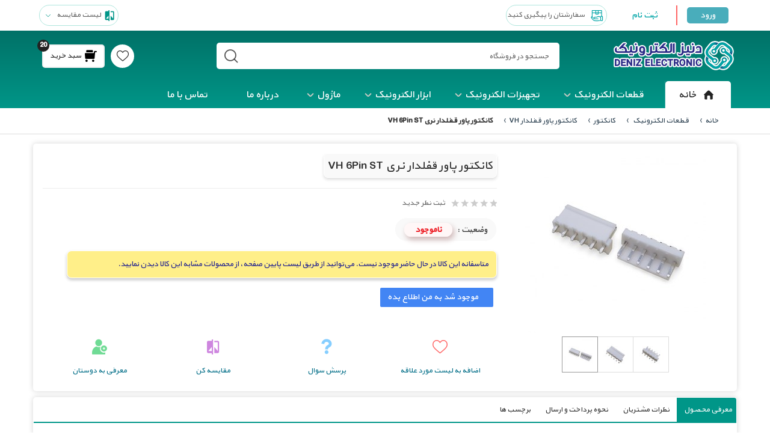

--- FILE ---
content_type: text/html; charset=utf-8
request_url: https://www.denizetc.com/lock-power-male-6pin-st
body_size: 92269
content:


<!DOCTYPE html>
<html lang="fa"
     dir="rtl"
>
<head>
     <title>دنیز الکترونیک | کانکتور پاور قفلدار نری VH 6Pin ST </title> 
    <meta http-equiv="Content-type" content="text/html;charset=UTF-8" />
    <meta name="viewport" content="width=device-width, initial-scale=1.0">
    <meta name="description" content="فروشگاه دنیز الکترونیک تامین و توزیع تخصصی قطعات و تجهیزات الکترونیکی انواع قطعات نیمه‌هادی، تراشه‌ها، مقاومت‌ها، خازن‌ها و دیگر اجزای الکترونیکی ماژول‌های الکترونیک شامل ماژول‌های ارتباطی، حسگرها، نمایشگرها و کنترلرها لوازم جانبی الکترونیک سیم‌ها، کانکتورها، آداپتورها و سایر تجهیزات جانبی ابزارها و تجهیزات مصرفی ابزارهای تخصصی تعمیرات و تولید، تجهیزات لحیم‌کاری و تست و دیگر اقلام کاربردی در صنعت الکترونیک" />
    <meta name="keywords" content="قطعات و تجهیزات الکترونیکی,مقاومت‌ها,خازن‌ها,ماژول‌های الکترونیک,ماژول‌های ارتباطی,کانکتورها,آداپتورها ,ابزارهای تخصصی تعمیرات,تجهیزات لحیم‌کاری" />
    <meta name="generator" content="ShamsShop" />
    <meta name="enamad" content="382148697" />

    
    

<script>
    try {
        if (typeof navigator === 'undefined') navigator = {};
        html = document.documentElement;
        if (/Edge\/\d+/.test(navigator.userAgent)) { html.className += ' edge' }
        else if ('mozMatchesSelector' in html) { html.className += ' moz' }
        else if ('webkitMatchesSelector' in html) { html.className += ' wkit' };
        html.className += (this.top === this.window ? ' not-' : ' ') + 'framed';
    } catch (e) { }
</script>
<!--[if IE 9]><script>try{html.className+=' ie ie9 iepost8 iepre10'}catch(e){};navigator.isIE=9</script><![endif]-->
<!--[if gt IE 9]><script>try{html.className+=' ie ie10 iepost8'}catch(e){};navigator.isIE=10</script><![endif]-->
<!--[if !IE]>--><script>var ieMode = 0; try { if (document.documentMode) { ieMode = document.documentMode; html.className += ' ie iepost8 ie' + document.documentMode } else { html.className += ' not-ie' }; } catch (e) { }; navigator.isIE = ieMode</script><!-- <![endif]--> 

    <meta name="robots" content="index, follow" />
    <meta name="accept-language" content="fa-IR"/>
    <script>
    window.Res = {
        "Common.Notification": "&quot;Alert&quot;",
        "Products.Longdesc.More": "&quot;بیشتر&quot;",
        "Products.Longdesc.Less": "&quot;Less&quot;",
        "Jquery.Validate.Email": "&quot;لطفاً آدرس ایمیل صحیح وارد کنید.&quot;",
        "Jquery.Validate.Required": "&quot;This field is required.&quot;",
        "Jquery.Validate.Remote": "&quot;Please fix this field.&quot;",
        "Jquery.Validate.Url": "&quot;Please enter a valid URL.&quot;",
        "Jquery.Validate.Date": "&quot;Please enter a valid date.&quot;",
        "Jquery.Validate.DateISO": "&quot;Please enter a valid date (ISO).&quot;",
        "Jquery.Validate.Number": "&quot;Please enter a valid number.&quot;",
        "Jquery.Validate.Digits": "&quot;Please enter only digits.&quot;",
        "Jquery.Validate.Creditcard": "&quot;Please enter a valid credit card number.&quot;",
        "Jquery.Validate.Equalto": "&quot;Please enter the same value again.&quot;",
        "Jquery.Validate.Maxlength": "&quot;لطفاً بیش از {0} کاراکتر وارد نکنید.&quot;",
        "Jquery.Validate.Minlength": "&quot;Please enter at least {0} characters.&quot;",
        "Jquery.Validate.Rangelength": "&quot;Please enter a value between {0} and {1} characters long.&quot;",
        "Jquery.Validate.Range": "&quot;Please enter a value between {0} and {1}.&quot;",
        "Jquery.Validate.Max": "&quot;Please enter a value less than or equal to {0}.&quot;",
        "Jquery.Validate.Min": "&quot;Please enter a value greater than or equal to {0}.&quot;"
    }
</script>

    <link href="/bundles/css/nfnmn4-dnc7uqj_bgsewczcva6kfrzqvkwaqu2trmlk1?v=U9-YM7Yr4XXFYOzNbNlzFNm774yFSBmw82Z7qHFgq8w1" rel="stylesheet"/>

<link href="/Themes/epadide/Content/css/RTL.css" rel="stylesheet" type="text/css" />
<link href="/Themes/epadide/Content/fa/rtlfont.css" rel="stylesheet" type="text/css" />
<link href="/Themes/epadide/Content/css/tablet.css" rel="stylesheet" type="text/css" />
<link href="/Themes/epadide/Content/css/font-awesome.min.css" rel="stylesheet" type="text/css" />
<link href="/css/image-gallery?v=02O1_2dL0kA-KTNJsqEozlM7GVbtJVHQGGnxcnNV_Cw1" rel="stylesheet" type="text/css" />

    <script src="/bundles/js/lsaf-lms1abs_-t7efq8s2adha16bco2cr_af28rzr41?v=iONjfCSjAWdXovNXgjkWGACBDrCnNouwrgksWLl3mHk1"></script>

<script src="/Themes/epadide/Content/plugins/jssocials/jssocials.js" type="text/javascript"></script>
<script src="/Scripts/globalize/cultures/globalize.culture.fa-IR.js" type="text/javascript"></script>


    

    <link rel="canonical" href="https://www.denizetc.com/lock-power-male-6pin-st" />

    
    <link href="https://www.denizetc.com/news/rss/2" rel="alternate" type="application/rss+xml" title="دنیز الکترونیک: News" />
    <link href="https://www.denizetc.com/blog/rss/2" rel="alternate" type="application/rss+xml" title="دنیز الکترونیک - Blog" />
    
         <link rel="shortcut icon" href="/favicon.ico" />

    <meta property="og:type" content="product" />
<meta property="og:title" content="کانکتور پاور قفلدار نری VH 6Pin ST " />
<meta property="og:description" content="" />
<meta property="og:image" content="https://www.denizetc.com:443/Media/Thumbs/0001/0001657--vh-6pin-st-300.jpg" />
<meta property="og:url" content="https://www.denizetc.com/lock-power-male-6pin-st" />
<meta property="og:site_name" content="دنیز الکترونیک" />
<meta property="twitter:card" content="summary" />
<meta property="twitter:site" content="دنیز الکترونیک" />
<meta property="twitter:title" content="کانکتور پاور قفلدار نری VH 6Pin ST " />
<meta property="twitter:description" content="" />
<meta property="twitter:image" content="https://www.denizetc.com:443/Media/Thumbs/0001/0001657--vh-6pin-st-300.jpg" />
<meta property="twitter:url" content="https://www.denizetc.com/lock-power-male-6pin-st" />

    <!--Powered by ShamsShop - http://www.itshams.ir-->
	
<script>
  window.dataLayer = window.dataLayer || [];
  function gtag(){dataLayer.push(arguments);}
  gtag('js', new Date());

  gtag('config', 'G-C0KQTT2J6Q');
</script>
</head>
<body class=""  id="">

    




<div id="page">
        <!-- Header -->
        <header class="header-container cd-main-header" id="shopbar">
            



<section class="top-header col-xs-12 col-sm-12 col-md-12">
    <div class="container p-xs">
        <div class="intering-box col-xs-12 col-sm-6 col-md-2 pull-right">
                <div class="log-in d-xs-none">
                    <a title="ورود" href="/login" class="enter-link">ورود</a>
                    <a title="ثبت نام" href="/register" class="register-link">ثبت نام</a>
                </div>
                <div class="dropdown">
                    <i class="icon-businessman d-icon dropdown-toggle" type="button" id="dropdownMenu1" data-toggle="dropdown" aria-haspopup="true" aria-expanded="true"></i>
                    <ul class="dropdown-menu" aria-labelledby="dropdownMenu1">
                        <li>
                            <a title="ورود" href="/login" class="enter-link">ورود</a>
                        </li>
                        <li>
                            <a title="ثبت نام" href="/register" class="register-link">ثبت نام</a>
                        </li>
                    </ul>
                </div>
        </div>
        <div class="col-xs-6 col-sm-6 col-md-2 pull-right d-none">
            <div class="order-tracking">
                <a href="/Customer/Orders" rel="nofollow" class="order-link">
                    <i class="icon icon-product"></i> سفارشتان را پیگیری کنید
                </a>
            </div>
        </div>
        <div class="item-end col-xs-6 col-sm-6 col-md-2 pull-left">
                <div class="shopbar-tool compare comparison-list" id="shopbar-compare">
                    <a title="لیست مقایسه" class="shopbar-button toplink" data-target="shopbar-flyout-compare" href="/compareproducts" data-summary-href='/Catalog/CompareSummary'>
                        <i class="icon icon-compare"></i>
                        <span class="hidden-xs shopbar-button-text">لیست مقایسه</span>
                        <i class="icon icon-arrow"></i>
                    </a>
                    <div class="shopbar-flyout" id="shopbar-flyout-compare" data-href='/Catalog/FlyoutCompare'>

                    </div>
                </div>
        </div>
    </div>
</section>


            
<section class="header mid-header">
    <div class="container">
        <div class="row">
            <div class="mid-flex">
                <div class="col-lg-3 col-md-3 col-sm-4 col-xs-12 top-pos">
                    <!-- Header Logo -->
                    <div class="shop-logo">
                        <a class="logo" title="دنیز الکترونیک" href="/">
                                <img alt="دنیز الکترونیک" src="/Media/Thumbs/0000/0000003.png">    
                        </a>
                    </div>
                    <!-- End Header Logo -->
                </div>
                <div class="col-lg-6 col-md-6 col-sm-8 col-xs-12 menu_search_box">

                    <!-- SEARCH -->
                    


                <div class="site-search">
<form action="/search" class="serch-box" method="get">                        <input type="text"
                               id="instantsearch"
                               placeholder="جستجو در فروشگاه"
                               data-minlength="2"
                               data-showthumbs="true"
                               data-url="/catalog/searchtermautocomplete"
                                autocomplete="off" name="q" />
                        <button type="submit" class="sub-search">
                            <i class="icon icon-search"></i>
                        </button>
</form>                </div>





                </div>
                <div class="col-lg-3 col-md-3 col-sm-8 col-xs-12 menu_search_box">

                    <!-- Card -->
                    <!-- Top Cart -->
<div class="buy-box">
    <div class="basket-fav">
        <div class="interest-box">
                <div class="shopbar-tool wishlist" id="shopbar-wishlist">
                    <a class="shopbar-button toplink wish-icon" data-target="shopbar-flyout-wishlist"
                        href="/wishlist" title="لیست علاقه مندی" href="/wishlist"
                        data-summary-href='/ShoppingCart/ShoppingCartSummary?isWishlist=True'>
                        <i class="icon icon-heart"></i>
                    </a>

                    <div class="shopbar-flyout" id="shopbar-flyout-wishlist"
                        data-href='/ShoppingCart/FlyoutWishlist'>
                    </div>
                </div>
        </div>
        <div class="mini-cart shopbar-tool buy-basket" id="shopbar-cart">
            <a class="shopbar-button clearfix buy-link" data-target="shopbar-flyout-cart"
                href="/cart"
                data-summary-href='/ShoppingCart/ShoppingCartSummary'>
                <i class="fa icon-shopping-cart"></i>
                <span> سبد خرید</span>
            </a>
                <span class="product-number">20</span>

            <div class="shopbar-flyout" id="shopbar-flyout-cart"
                data-href='/ShoppingCart/FlyoutShoppingCart'>
            </div>

        </div>
    </div>
</div>
<!-- WISHLIST -->



                </div>
            </div>
        </div>
    </div>

    <!-- End Top Cart -->
</section>


            



<section class="main-menu col-xs-12 col-sm-12 col-md-12 p-xs">
    <div class="container p-xs">
        <div class="menu-right col-xs-12 col-sm-12 col-md-12">
            <nav class="cd-nav padide-nav nav-is-fixed">
                <ul id="cd-primary-nav" class="cd-primary-nav is-fixed">
                    <li>
                        <a href="/"><i class="icon icon-home"></i>خانه</a>
                    </li>
                        <li class="has-children">
                            <a href="/electronic-components">قطعات الکترونیک </a>
                                <ul class="cd-nav-gallery is-hidden">
                                    <li class="go-back"><a href="#0">صفحه اصلی</a></li>
                                        <li>
                                            <a class="cd-nav-item" href="/electronic-components/resistors">
                                                <img src="/Media/Thumbs/0020/0020390.png" alt="Product Image" />
                                                <h3 class="title-pr">مقاومت </h3>
                                            </a>
                                        </li>
                                        <li>
                                            <a class="cd-nav-item" href="/electronic-components/capacitors">
                                                <img src="/Media/Thumbs/0020/0020391.png" alt="Product Image" />
                                                <h3 class="title-pr">خازن </h3>
                                            </a>
                                        </li>
                                        <li>
                                            <a class="cd-nav-item" href="/electronic-components/diode">
                                                <img src="/Media/Thumbs/0020/0020392.png" alt="Product Image" />
                                                <h3 class="title-pr">دیود </h3>
                                            </a>
                                        </li>
                                        <li>
                                            <a class="cd-nav-item" href="/electronic-components/transistors">
                                                <img src="/Media/Thumbs/0033/0033366.png" alt="Product Image" />
                                                <h3 class="title-pr">ترانزیستور</h3>
                                            </a>
                                        </li>
                                        <li>
                                            <a class="cd-nav-item" href="/electronic-%D8%A7%D9%86%D9%88%D8%A7%D8%B9-%D8%A2%DB%8C-%D8%B3%DB%8C">
                                                <img src="/Media/Thumbs/0033/0033367--.png" alt="Product Image" />
                                                <h3 class="title-pr">آی سی </h3>
                                            </a>
                                        </li>
                                        <li>
                                            <a class="cd-nav-item" href="/electronic-components/triac-tristor">
                                                <img src="/Media/Thumbs/0033/0033368--.png" alt="Product Image" />
                                                <h3 class="title-pr">ترایاک و تریستور</h3>
                                            </a>
                                        </li>
                                        <li>
                                            <a class="cd-nav-item" href="/electronic-components/optocoupler">
                                                <img src="/Media/Thumbs/0033/0033286.png" alt="Product Image" />
                                                <h3 class="title-pr">اپتوکوپلر</h3>
                                            </a>
                                        </li>
                                        <li>
                                            <a class="cd-nav-item" href="/electronic-components/connector">
                                                <img src="/Media/Thumbs/0033/0033287.png" alt="Product Image" />
                                                <h3 class="title-pr">کانکتور</h3>
                                            </a>
                                        </li>
                                        <li>
                                            <a class="cd-nav-item" href="/electronic-components/%D8%A7%D9%86%D9%88%D8%A7%D8%B9-%D8%B1%D9%84%D9%87">
                                                <img src="/Media/Thumbs/0033/0033293.png" alt="Product Image" />
                                                <h3 class="title-pr">رله</h3>
                                            </a>
                                        </li>
                                        <li>
                                            <a class="cd-nav-item" href="/electronic-components/inductor">
                                                <img src="/Media/Thumbs/0033/0033296.png" alt="Product Image" />
                                                <h3 class="title-pr">سلف</h3>
                                            </a>
                                        </li>
                                        <li>
                                            <a class="cd-nav-item" href="/electronic-components/sensor">
                                                <img src="/Media/Thumbs/0033/0033369.png" alt="Product Image" />
                                                <h3 class="title-pr">سنسور</h3>
                                            </a>
                                        </li>
                                        <li>
                                            <a class="cd-nav-item" href="/electronic-components/quartz-crystal-oscillator">
                                                <img src="/Media/Thumbs/0033/0033370--.png" alt="Product Image" />
                                                <h3 class="title-pr">کریستال و اسیلاتور</h3>
                                            </a>
                                        </li>
                                        <li>
                                            <a class="cd-nav-item" href="/electronic-components/glass-fuse">
                                                <img src="/Media/Thumbs/0033/0033371.png" alt="Product Image" />
                                                <h3 class="title-pr">فیوز</h3>
                                            </a>
                                        </li>
                                        <li>
                                            <a class="cd-nav-item" href="/electronic-components/led">
                                                <img src="/Media/Thumbs/0033/0033375--.png" alt="Product Image" />
                                                <h3 class="title-pr">ال ای دی</h3>
                                            </a>
                                        </li>
                                        <li>
                                            <a class="cd-nav-item" href="/electronic-components/lcd">
                                                <img src="/Media/Thumbs/0033/0033372-lcd.png" alt="Product Image" />
                                                <h3 class="title-pr">LCD</h3>
                                            </a>
                                        </li>
                                        <li>
                                            <a class="cd-nav-item" href="/electronic-components/seven-segments">
                                                <img src="/Media/Thumbs/0033/0033381--.png" alt="Product Image" />
                                                <h3 class="title-pr">سون سگمنت</h3>
                                            </a>
                                        </li>
                                        <li>
                                            <a class="cd-nav-item" href="/electronic-components/audio">
                                                <img src="/Media/Thumbs/0033/0033606--.png" alt="Product Image" />
                                                <h3 class="title-pr">قطعات صوتی</h3>
                                            </a>
                                        </li>
                                        <li>
                                            <a class="cd-nav-item" href="/%D8%A7%D9%86%D9%88%D8%A7%D8%B9-%D8%AA%D8%B1%D9%85%D9%88%D8%B3%D9%88%D8%A6%DB%8C%DA%86">
                                                <img src="/Media/Thumbs/0033/0033382.png" alt="Product Image" />
                                                <h3 class="title-pr">ترموسوئیچ</h3>
                                            </a>
                                        </li>

                                </ul>
                        </li>
                        <li class="has-children">
                            <a href="/electronic-equipments">تجهیزات الکترونیک </a>
                                <ul class="cd-nav-gallery is-hidden">
                                    <li class="go-back"><a href="#0">صفحه اصلی</a></li>
                                        <li>
                                            <a class="cd-nav-item" href="/electronic-equipments/connectors">
                                                <img src="/Media/Thumbs/0000/0000022.png" alt="Product Image" />
                                                <h3 class="title-pr">اتصالات</h3>
                                            </a>
                                        </li>
                                        <li>
                                            <a class="cd-nav-item" href="/electronic-equipments/fan">
                                                <img src="/Media/Thumbs/0000/0000023.png" alt="Product Image" />
                                                <h3 class="title-pr">فن</h3>
                                            </a>
                                        </li>
                                        <li>
                                            <a class="cd-nav-item" href="/electronic-equipments/switch">
                                                <img src="/Media/Thumbs/0000/0000024--.png" alt="Product Image" />
                                                <h3 class="title-pr">کلید ، شستی ، میکروسوئیچ </h3>
                                            </a>
                                        </li>
                                        <li>
                                            <a class="cd-nav-item" href="/electronic-equipments/heat-sink">
                                                <img src="/Media/Thumbs/0000/0000025--.png" alt="Product Image" />
                                                <h3 class="title-pr">هیت سینک</h3>
                                            </a>
                                        </li>
                                        <li>
                                            <a class="cd-nav-item" href="/electronic-equipments/power-supplys">
                                                <img src="/Media/Thumbs/0000/0000026--.png" alt="Product Image" />
                                                <h3 class="title-pr">منبع تغذیه</h3>
                                            </a>
                                        </li>
                                        <li>
                                            <a class="cd-nav-item" href="/electronic-equipments/heat-shrink">
                                                <img src="/Media/Thumbs/0000/0000027--.png" alt="Product Image" />
                                                <h3 class="title-pr">شیرینک حرارتی</h3>
                                            </a>
                                        </li>
                                        <li>
                                            <a class="cd-nav-item" href="/electronic-equipments/tie-wrap">
                                                <img src="/Media/Thumbs/0000/0000028--.png" alt="Product Image" />
                                                <h3 class="title-pr">بست کمری پلاستیکی</h3>
                                            </a>
                                        </li>
                                        <li>
                                            <a class="cd-nav-item" href="/electronic-equipments/wire-cable">
                                                <img src="/Media/Thumbs/0000/0000029--.png" alt="Product Image" />
                                                <h3 class="title-pr">سیم و کابل</h3>
                                            </a>
                                        </li>
                                        <li>
                                            <a class="cd-nav-item" href="/electronic-equipments/battery-holders">
                                                <img src="/Media/Thumbs/0000/0000030--.png" alt="Product Image" />
                                                <h3 class="title-pr">باطری و جاباطری</h3>
                                            </a>
                                        </li>
                                        <li>
                                            <a class="cd-nav-item" href="/electronic-equipments/fuse-holder">
                                                <img src="/Media/Thumbs/0033/0033383--.png" alt="Product Image" />
                                                <h3 class="title-pr">جا فیوزی</h3>
                                            </a>
                                        </li>
                                        <li>
                                            <a class="cd-nav-item" href="/electronic-equipments/silicone-insulation">
                                                <img src="/Media/Thumbs/0033/0033385--.png" alt="Product Image" />
                                                <h3 class="title-pr">عایق و خمیر سیلیکون</h3>
                                            </a>
                                        </li>
                                        <li>
                                            <a class="cd-nav-item" href="/electronic-equipments/colder">
                                                <img src="/Media/Thumbs/0033/0033386--.png" alt="Product Image" />
                                                <h3 class="title-pr">المان خنک کننده</h3>
                                            </a>
                                        </li>
                                        <li>
                                            <a class="cd-nav-item" href="/electronic-equipments/remote-control">
                                                <img src="/Media/Thumbs/0033/0033448--led.png" alt="Product Image" />
                                                <h3 class="title-pr">کنترلر LED</h3>
                                            </a>
                                        </li>
                                        <li>
                                            <a class="cd-nav-item" href="/electronic-equipments/volume-knob">
                                                <img src="/Media/Thumbs/0033/0033453--.png" alt="Product Image" />
                                                <h3 class="title-pr">سر ولوم و سرکلید</h3>
                                            </a>
                                        </li>
                                        <li>
                                            <a class="cd-nav-item" href="/electronic-equipments/motors">
                                                <img src="/Media/Thumbs/0033/0033454.png" alt="Product Image" />
                                                <h3 class="title-pr">موتور</h3>
                                            </a>
                                        </li>
                                        <li>
                                            <a class="cd-nav-item" href="/electronic-equipments/lamp">
                                                <img src="/Media/Thumbs/0033/0033455.png" alt="Product Image" />
                                                <h3 class="title-pr">لامپ</h3>
                                            </a>
                                        </li>
                                        <li>
                                            <a class="cd-nav-item" href="/electronic-equipments/rf-id-tag">
                                                <img src="/Media/Thumbs/0033/0033456-id-tag.png" alt="Product Image" />
                                                <h3 class="title-pr">ID TAG</h3>
                                            </a>
                                        </li>
                                        <li>
                                            <a class="cd-nav-item" href="/electronic-equipments/ferrite">
                                                <img src="/Media/Thumbs/0033/0033457.png" alt="Product Image" />
                                                <h3 class="title-pr">فریت </h3>
                                            </a>
                                        </li>
                                        <li>
                                            <a class="cd-nav-item" href="/%D9%85%D8%AA%DB%8C%D8%B1">
                                                <img src="/Media/Thumbs/0024/0024900.png" alt="Product Image" />
                                                <h3 class="title-pr">میتر</h3>
                                            </a>
                                        </li>
                                        <li>
                                            <a class="cd-nav-item" href="/electronic-equipments/antenna">
                                                <img src="/Media/Thumbs/0033/0033458.png" alt="Product Image" />
                                                <h3 class="title-pr">آنتن </h3>
                                            </a>
                                        </li>
                                        <li>
                                            <a class="cd-nav-item" href="/electronic-equipments/laser">
                                                <img src="/Media/Thumbs/0033/0033459.png" alt="Product Image" />
                                                <h3 class="title-pr">لیزر</h3>
                                            </a>
                                        </li>

                                </ul>
                        </li>
                        <li class="has-children">
                            <a href="/electronic-tools">ابزار الکترونیک </a>
                                <ul class="cd-nav-gallery is-hidden">
                                    <li class="go-back"><a href="#0">صفحه اصلی</a></li>
                                        <li>
                                            <a class="cd-nav-item" href="/electronic-tools/soldering-tools">
                                                <img src="/Media/Thumbs/0020/0020372--.png" alt="Product Image" />
                                                <h3 class="title-pr">ابزار لحیم کاری </h3>
                                            </a>
                                        </li>
                                        <li>
                                            <a class="cd-nav-item" href="/%D8%A7%D8%A8%D8%B2%D8%A7%D8%B1-%D8%A7%D9%86%D8%AF%D8%A7%D8%B2%D9%87-%DA%AF%DB%8C%D8%B1%DB%8C">
                                                <img src="/Media/Thumbs/0024/0024021--.png" alt="Product Image" />
                                                <h3 class="title-pr">ابزار اندازه گیری</h3>
                                            </a>
                                        </li>
                                        <li>
                                            <a class="cd-nav-item" href="/electronic-tools/digital-multimeter">
                                                <img src="/Media/Thumbs/0000/0000043--.png" alt="Product Image" />
                                                <h3 class="title-pr">مولتی متر دیجیتالی</h3>
                                            </a>
                                        </li>
                                        <li>
                                            <a class="cd-nav-item" href="/electronic-tools/mini-drills">
                                                <img src="/Media/Thumbs/0000/0000044--.png" alt="Product Image" />
                                                <h3 class="title-pr">مینی دریل</h3>
                                            </a>
                                        </li>
                                        <li>
                                            <a class="cd-nav-item" href="/electronic-tools/nipper">
                                                <img src="/Media/Thumbs/0000/0000045--.png" alt="Product Image" />
                                                <h3 class="title-pr">سیم چین</h3>
                                            </a>
                                        </li>
                                        <li>
                                            <a class="cd-nav-item" href="/electronic-tools/long-nose-plier">
                                                <img src="/Media/Thumbs/0000/0000046--.png" alt="Product Image" />
                                                <h3 class="title-pr">دم باریک</h3>
                                            </a>
                                        </li>
                                        <li>
                                            <a class="cd-nav-item" href="/electronic-tools/cutting-nipper">
                                                <img src="/Media/Thumbs/0000/0000047--.png" alt="Product Image" />
                                                <h3 class="title-pr">کف چین</h3>
                                            </a>
                                        </li>
                                        <li>
                                            <a class="cd-nav-item" href="/electronic-tools/wire-stripper">
                                                <img src="/Media/Thumbs/0017/0017040--.png" alt="Product Image" />
                                                <h3 class="title-pr">سیم لخت کن</h3>
                                            </a>
                                        </li>
                                        <li>
                                            <a class="cd-nav-item" href="/electronic-tools/combination-pliers">
                                                <img src="/Media/Thumbs/0000/0000048--.png" alt="Product Image" />
                                                <h3 class="title-pr">انبر دست</h3>
                                            </a>
                                        </li>
                                        <li>
                                            <a class="cd-nav-item" href="/electronic-tools/screw-driver">
                                                <img src="/Media/Thumbs/0000/0000049--.png" alt="Product Image" />
                                                <h3 class="title-pr">پیچ گوشتی</h3>
                                            </a>
                                        </li>
                                        <li>
                                            <a class="cd-nav-item" href="/electronic-tools/wrench">
                                                <img src="/Media/Thumbs/0000/0000050--.png" alt="Product Image" />
                                                <h3 class="title-pr">آچار فرانسه</h3>
                                            </a>
                                        </li>
                                        <li>
                                            <a class="cd-nav-item" href="/%D8%A2%DA%86%D8%A7%D8%B1-%D8%A2%D9%84%D9%86-%D9%88-%D8%B3%D8%AA%D8%A7%D8%B1%D9%87">
                                                <img src="/Media/Thumbs/0019/0019869--.png" alt="Product Image" />
                                                <h3 class="title-pr">آچار آلن و ستاره</h3>
                                            </a>
                                        </li>
                                        <li>
                                            <a class="cd-nav-item" href="/electronic-tools/crimping-tool">
                                                <img src="/Media/Thumbs/0000/0000061--.png" alt="Product Image" />
                                                <h3 class="title-pr">آچار پرسی</h3>
                                            </a>
                                        </li>
                                        <li>
                                            <a class="cd-nav-item" href="/electronic-tools/power-supply">
                                                <img src="/Media/Thumbs/0000/0000051--.png" alt="Product Image" />
                                                <h3 class="title-pr">منبع تغذیه متغیر</h3>
                                            </a>
                                        </li>
                                        <li>
                                            <a class="cd-nav-item" href="/electronic-tools/tweezers">
                                                <img src="/Media/Thumbs/0000/0000052.png" alt="Product Image" />
                                                <h3 class="title-pr">پنس</h3>
                                            </a>
                                        </li>
                                        <li>
                                            <a class="cd-nav-item" href="/electronic-tools/cutter-blade">
                                                <img src="/Media/Thumbs/0000/0000053.png" alt="Product Image" />
                                                <h3 class="title-pr">کاتر</h3>
                                            </a>
                                        </li>
                                        <li>
                                            <a class="cd-nav-item" href="/electronic-tools/industrial-scissors">
                                                <img src="/Media/Thumbs/0000/0000054--.png" alt="Product Image" />
                                                <h3 class="title-pr">قیچی صنعتی</h3>
                                            </a>
                                        </li>
                                        <li>
                                            <a class="cd-nav-item" href="/electronic-tools/magnifier">
                                                <img src="/Media/Thumbs/0000/0000055--.png" alt="Product Image" />
                                                <h3 class="title-pr">ذره بین</h3>
                                            </a>
                                        </li>
                                        <li>
                                            <a class="cd-nav-item" href="/electronic-tools/testers">
                                                <img src="/Media/Thumbs/0000/0000056--.png" alt="Product Image" />
                                                <h3 class="title-pr">تستر ها</h3>
                                            </a>
                                        </li>
                                        <li>
                                            <a class="cd-nav-item" href="/electronic-tools/heat-glue-gun">
                                                <img src="/Media/Thumbs/0000/0000057--.png" alt="Product Image" />
                                                <h3 class="title-pr">هویه چسب حرارتی</h3>
                                            </a>
                                        </li>
                                        <li>
                                            <a class="cd-nav-item" href="/electronic-tools/heat-gun">
                                                <img src="/Media/Thumbs/0000/0000058--.png" alt="Product Image" />
                                                <h3 class="title-pr">سشوار صنعتی</h3>
                                            </a>
                                        </li>
                                        <li>
                                            <a class="cd-nav-item" href="/electronic-tools/thermometer-humidity-meter">
                                                <img src="/Media/Thumbs/0000/0000059--.png" alt="Product Image" />
                                                <h3 class="title-pr">دماسنج و رطوبت سنج</h3>
                                            </a>
                                        </li>
                                        <li>
                                            <a class="cd-nav-item" href="/electronic-tools/other-tools">
                                                <img src="/Media/Thumbs/0000/0000060--.png" alt="Product Image" />
                                                <h3 class="title-pr">ابزارآلات متفرقه</h3>
                                            </a>
                                        </li>

                                </ul>
                        </li>
                        <li class="has-children">
                            <a href="/module">ماژول</a>
                                <ul class="cd-nav-gallery is-hidden">
                                    <li class="go-back"><a href="#0">صفحه اصلی</a></li>
                                        <li>
                                            <a class="cd-nav-item" href="/module/arduino-modules">
                                                <img src="/Media/Thumbs/0013/0013797--.png" alt="Product Image" />
                                                <h3 class="title-pr">ماژول آردوینو</h3>
                                            </a>
                                        </li>
                                        <li>
                                            <a class="cd-nav-item" href="/module/ultrasonic-module">
                                                <img src="/Media/Thumbs/0013/0013795--.png" alt="Product Image" />
                                                <h3 class="title-pr">ماژول التراسونیک</h3>
                                            </a>
                                        </li>
                                        <li>
                                            <a class="cd-nav-item" href="/%D9%85%D8%A7%DA%98%D9%88%D9%84-%D8%A8%D9%84%D9%88%D8%AA%D9%88%D8%AB">
                                                <img src="/Media/Thumbs/0024/0024102--.png" alt="Product Image" />
                                                <h3 class="title-pr">ماژول بلوتوث</h3>
                                            </a>
                                        </li>
                                        <li>
                                            <a class="cd-nav-item" href="/%D9%85%D8%A7%DA%98%D9%88%D9%84-%D9%BE%DB%8C%D8%B2%D9%88-%D8%A8%D8%AE%D8%A7%D8%B1%D8%A2%D8%A8-%D8%B3%D8%B1%D8%AF">
                                                <img src="/Media/Thumbs/0013/0013798--.png" alt="Product Image" />
                                                <h3 class="title-pr">ماژول پیزو بخار آب سرد</h3>
                                            </a>
                                        </li>
                                        <li>
                                            <a class="cd-nav-item" href="/module/time-module">
                                                <img src="/Media/Thumbs/0013/0013796--.png" alt="Product Image" />
                                                <h3 class="title-pr">ماژول تایم</h3>
                                            </a>
                                        </li>
                                        <li>
                                            <a class="cd-nav-item" href="/module/voltage-ampere-modules">
                                                <img src="/Media/Thumbs/0016/0016959--.png" alt="Product Image" />
                                                <h3 class="title-pr">ماژول تغذیه,ولتاژ,جریان</h3>
                                            </a>
                                        </li>
                                        <li>
                                            <a class="cd-nav-item" href="/module/motor-driver-modules">
                                                <img src="/Media/Thumbs/0013/0013791--.png" alt="Product Image" />
                                                <h3 class="title-pr">ماژول درایور موتور</h3>
                                            </a>
                                        </li>
                                        <li>
                                            <a class="cd-nav-item" href="/module/%D9%85%D8%A7%DA%98%D9%88%D9%84%D9%87%D8%A7%DB%8C-%D8%AF%D9%85%D8%A7-%D9%88-%D8%B1%D8%B7%D9%88%D8%A8%D8%AA">
                                                <img src="/Media/Thumbs/0013/0013793--.png" alt="Product Image" />
                                                <h3 class="title-pr">ماژول دما و رطوبت</h3>
                                            </a>
                                        </li>
                                        <li>
                                            <a class="cd-nav-item" href="/module/%D9%85%D8%A7%DA%98%D9%88%D9%84-%D8%B1%D9%84%D9%87">
                                                <img src="/Media/Thumbs/0019/0019744--.png" alt="Product Image" />
                                                <h3 class="title-pr">ماژول رله</h3>
                                            </a>
                                        </li>
                                        <li>
                                            <a class="cd-nav-item" href="/%D9%85%D8%A7%DA%98%D9%88%D9%84-%DA%98%DB%8C%D8%B1%D9%88%D8%B3%DA%A9%D9%88%D9%BE-%D9%88-%D8%B4%D8%AA%D8%A7%D8%A8-%D8%B3%D9%86%D8%AC">
                                                <img src="/Media/Thumbs/0024/0024877--.png" alt="Product Image" />
                                                <h3 class="title-pr">ماژول ژیروسکوپ و شتاب سنج</h3>
                                            </a>
                                        </li>
                                        <li>
                                            <a class="cd-nav-item" href="/module/mazhol-sensor">
                                                <img src="/Media/Thumbs/0019/0019747--.png" alt="Product Image" />
                                                <h3 class="title-pr">ماژول سنسور</h3>
                                            </a>
                                        </li>
                                        <li>
                                            <a class="cd-nav-item" href="/%D9%85%D8%A7%DA%98%D9%88%D9%84-%D8%B4%D8%A8%DA%A9%D9%87-%D9%88-wifi">
                                                <img src="/Media/Thumbs/0024/0024876--wifi.png" alt="Product Image" />
                                                <h3 class="title-pr">ماژول شبکه و WIFI</h3>
                                            </a>
                                        </li>
                                        <li>
                                            <a class="cd-nav-item" href="/module/audio-modules">
                                                <img src="/Media/Thumbs/0013/0013794--.png" alt="Product Image" />
                                                <h3 class="title-pr">ماژول صوتی</h3>
                                            </a>
                                        </li>
                                        <li>
                                            <a class="cd-nav-item" href="/module/transceiver-module">
                                                <img src="/Media/Thumbs/0016/0016958--.png" alt="Product Image" />
                                                <h3 class="title-pr">ماژول فرستنده,گیرنده,ریموت</h3>
                                            </a>
                                        </li>
                                        <li>
                                            <a class="cd-nav-item" href="/%D9%85%D8%A7%DA%98%D9%88%D9%84-%D9%87%D8%A7%DB%8C-%DA%A9%D8%A7%D8%B1%D8%A8%D8%B1%D8%AF%DB%8C">
                                                <img src="/Media/Thumbs/0019/0019743--.png" alt="Product Image" />
                                                <h3 class="title-pr">ماژول های کاربردی</h3>
                                            </a>
                                        </li>

                                </ul>
                        </li>
                    <li><a href="/t/AboutUs">درباره ما</a></li>
                    <li><a href="/contactus">تماس با ما</a></li>
                </ul>
                <!-- primary-nav -->

            </nav>          
            <!-- cd-nav -->
            <ul class="cd-header-buttons">
                <li>
                    <a class="cd-nav-trigger" href="#cd-primary-nav"><span></span></a>
                </li>
            </ul>
            <!-- cd-header-buttons -->
        </div>
    </div> 





        </header>

  
    

    
    
        <!--product breadcrumb-->
        
  <!-- Start breadcrumbs -->
<div class="breadcrumbs">
    <div class="container">
        <div class="row">
            <div class="col-xs-12">
                <ul>
                    

                    <li class="home"><a href="/" title="Top">خانه</a><span>›</span></li>

                        <li class=""><a href="/electronic-components" title="قطعات الکترونیک ">قطعات الکترونیک </a><span>  ›</span></li>
                        <li class=""><a href="/electronic-components/connector" title="کانکتور">کانکتور</a><span>  ›</span></li>
                        <li class=""><a href="/electronic-components/connector/lock-power" title="کانکتور پاور قفلدار VH">کانکتور پاور قفلدار VH</a><span>  ›</span></li>

                    <li class="category13"><strong> کانکتور پاور قفلدار نری VH 6Pin ST  </strong></li>
                </ul>
            </div>
            
        </div>
    </div>
</div>
<!-- end breadcrumbs --> 
    

    <div class="main-container cd-main-content bg-color">
        

<div class="main container">
    <div class="row">

        <div class="product-view product-details-page panel" itemscope itemtype="http://schema.org/Offer">

            <!-- main-container -->
            <div class="product-essential update-container" data-referto="#ProductAttributes, #AddToCart, #ProductBundleOverview" data-url="/Product/UpdateProductDetails?productId=2039&bundleItemId=0">
                
<form action="/lock-power-male-6pin-st" id="product-details-form" method="post">                    <input name="form_key" value="6UbXroakyQlbfQzK" type="hidden">
                    <div class="product-img-box col-lg-4 col-md-4 col-sm-12 col-xs-12">
                        <div class="row">


                            
                            <!--product pictures-->
                            <div id="pd-gallery-container-outer">
                                <div id="pd-gallery-container">
                                    

<div id="pd-gallery" class="picture pd-gallery">
    <div class="sg-image-wrapper">
			<img alt="کانکتور پاور قفلدار نری VH 6Pin ST "
				title="کانکتور پاور قفلدار نری VH 6Pin ST "  
				src="/Media/Thumbs/0001/0001657--vh-6pin-st-300.jpg"
				itemprop="image" />                   
    </div>

    <div class="sg-nav">
	    <div class="sg-thumbs">
		    <ul class="sg-thumb-list">
                        <li data-picture-id="1657">
							<a href="/Media/Thumbs/0001/0001657--vh-6pin-st.jpg" data-medium-image="/Media/Thumbs/0001/0001657--vh-6pin-st-300.jpg" title="کانکتور پاور قفلدار نری VH 6Pin ST " data-gallery="default">
								<img src="/Media/Thumbs/0001/0001657--vh-6pin-st-70.jpg" alt="کانکتور پاور قفلدار نری VH 6Pin ST " title="کانکتور پاور قفلدار نری VH 6Pin ST " itemprop="image" />
							</a>
                        </li>
                        <li data-picture-id="1658">
							<a href="/Media/Thumbs/0001/0001658--vh-6pin-st.jpg" data-medium-image="/Media/Thumbs/0001/0001658--vh-6pin-st-300.jpg" title="کانکتور پاور قفلدار نری VH 6Pin ST " data-gallery="default">
								<img src="/Media/Thumbs/0001/0001658--vh-6pin-st-70.jpg" alt="کانکتور پاور قفلدار نری VH 6Pin ST " title="کانکتور پاور قفلدار نری VH 6Pin ST " itemprop="image" />
							</a>
                        </li>
                        <li data-picture-id="16586">
							<a href="/Media/Thumbs/0016/0016586--vh-6pin-st.jpg" data-medium-image="/Media/Thumbs/0016/0016586--vh-6pin-st-300.jpg" title="کانکتور پاور قفلدار نری VH 6Pin ST " data-gallery="default">
								<img src="/Media/Thumbs/0016/0016586--vh-6pin-st-70.jpg" alt="کانکتور پاور قفلدار نری VH 6Pin ST " title="کانکتور پاور قفلدار نری VH 6Pin ST " itemprop="image" />
							</a>
                        </li>
            </ul>
	    </div>
	</div>
</div>
                                </div>
                            </div>
                            

                        </div>


                    </div>
                    <div class="product-shop col-lg-8 col-md-8 col-sm-12 col-xs-12">
                        <div class="product-name">
                            <div class="product-namebox">
                                <h1>کانکتور پاور قفلدار نری VH 6Pin ST </h1>
                                <h2></h2>
                            </div>

                        </div>
                        <div class="row">

                             <div class="col-lg-4 col-md-4 col-sm-3 col-xs-12 pull-right">
                                <div class="product-specs-boxs">
                                    <ul id="products-attribute-status">
                                        
                                    </ul>
                                </div>
                            </div> 

                            <div class="col-lg-12 col-md-12 col-sm-12 col-xs-12 pull-right">

                                <!--product reviews-->

    <div class="ratings">
        <div class="rating-box">
            <div class="rating" style="width: 0%"></div>
        </div>
            <p class="rating-links">
                <a class="myajaxbutton" data-url="/Product/Reviews/2039" href="javascript:;">ثبت نظر جدید</a></p>
    </div>
                                <div class="exist">
                                    <p class="availability in-stock ">

                                        وضعیت :

                                        <span>

                                                <span class="no-exist">ناموجود</span>

                                        </span>

                                    </p>


                                </div>


    <div class="unavailable-alert-box">
        متاسفانه این کالا در حال حاضر موجود نیست. می‌توانید از طریق لیست پایین صفحه، از محصولات مشابه این کالا دیدن نمایید.
    </div>

    <div class="back-in-stock-subscription">
            <a class="btn btn-primary" href='/login?ReturnUrl=%2Flock-power-male-6pin-st' rel="nofollow">
                <i class="icon icon-bell"></i>    
                موجود شد به من اطلاع بده
            </a>
    </div>



                            </div>

                            <div class="col-xs-12 col-sm-12 col-md-12">
                            <div class="all-otherbutton">
                                <a data-href='/cart/addproduct/2039/2'
                                   href="#"
                                   class="ajax-cart-link pbutton btnwishlist "
                                   rel="nofollow"
                                   data-form-selector="#product-details-form"
                                   data-type="wishlist"
                                   data-action="add">
                                    اضافه به لیست مورد علاقه
                                </a>
                                <a id="btnquestion" class="pbutton btnquestion myajaxbutton" data-url="/Product/AskQuestion/2039" href="javascript:;"><span>پرسش سوال</span></a>
                                    <a class="ajax-cart-link pbutton btncompare"
                                   href="#"
                                   title="مقایسه کن"
                                   rel="nofollow"
                                   data-href="/Catalog/AddProductToCompare/2039"
                                   data-type="compare"
                                   data-action="add">
                                    <span>
                                        مقایسه کن
                                    </span>
                                </a>
                                <a class="pbutton brtemailfriend" id="brtemailfriend" href="javascript:;">
                                    معرفی به دوستان
                                </a>
                                </div>
                            </div>


                            <div id="dvsocial" class="social">
                                <div id="share">

                                </div>
                                <script>
                                    $("#share").jsSocials({
                                        shares: ["email", "whatsapp", "telegram", "twitter", "linkedin"]
                                    });
                                </script>
                            </div>
                        </div>
                    </div>
</form>                
            </div>

        </div>

    </div>

</div>


<div class="main container for-nav">
    <div class="row">
        <div class="product-collateral panel">
            <div class="row">
                <div class="col-sm-12 pd-0">
                    <ul id="product-detail-tab" class="nav nav-tabs product-tabs">
                        <li class="active"> <a href="#product_tabs_description" data-toggle="tab">معرفی محصول</a> </li>
                        <li> <a id="ExistingReviewstab" href="#reviews_tabs" data-toggle="tab">نظرات مشتریان</a> </li>
                        <li> <a id="ShippingandPayment" href="#product_payment_shipping" data-toggle="tab">نحوه پرداخت و ارسال</a> </li>
                        <li><a href="#product_tabs_tags" data-toggle="tab">برچسب ها</a></li>
                    </ul>

                    <div id="productTabContent" class="tab-content">

                        <div class="tab-pane fade in active" id="product_tabs_description">
                            <div class="std">



                                
                            </div>
                        </div>

                        <div class="tab-pane fade" id="reviews_tabs">
                            
<div class="box-collateral box-reviews" id="customer-reviews">
    <div class="box-reviews1">
        <a id="btnnewReview" class="button myajaxbutton" data-url="/Product/Reviews/2039"
            href="javascript:;"><span>ثبت نظر جدید</span></a>
    </div>
</div>
                        </div>

                        <div class="tab-pane fade" id="product_payment_shipping">
                            <div class="std clearfix">




                                <h4>روش های پرداخت این محصول</h4>
                                <ul>
                                    <li><strong>پرداخت آنلاین  </strong></li>
                                    <li><strong>پرداخت در محل ( فقط در تبریز) </strong></li>
                                </ul>
                                <h4>روش های ارسال</h4>
                                <ul>
                                    <li><strong>ارسال با پست</strong></li>
                                    <li><strong>ارسال با باربری</strong></li>
                                    <li><strong>ارسال با تیپاکس</strong></li>
                                    <li><strong>ارسال با TPX</strong></li>
                                </ul>
                            </div>
                        </div>

                        <div class="tab-pane fade" id="product_tabs_tags">
                            <div class="box-collateral box-tags">
                                <div class="tags">
                                    
                                </div>
                            </div>
                        </div>

                    </div>

                </div>
            </div>


        </div>

    </div>
</div>



<section class="new-products col-xs-12 col-sm-12 col-md-12 p-xs">
    <div class="container-fluid p-xs">
        <div class="col-xs-12 col-sm-12 col-md-12">
            <div class="all-titles">
                <!-- Title -->
                <h2>مشتریان این محصول، محصولات زیر را نیز خرید کرده اند</h2>
            </div>
            <div class="swiper-products" dir="rtl">
                <div class="swiper-wrapper">
                        <div class="swiper-slide">
                            


<div class="novel-products">




    <div class="novel-image">
        

        <a href="/%D9%85%DB%8C%DA%A9%D8%B1%D9%88-%D9%81%DB%8C%D9%88%D8%B2-%D9%85%DA%A9%D8%B9%D8%A8%DB%8C-500ma-2010t-te5" title="میکرو فیوز مکعبی 500mA 2010T TE5">
            <img alt="میکرو فیوز مکعبی 500mA 2010T TE5" src="/Media/Thumbs/0022/0022786--500ma-2010t-te5--350.jpg" title="میکرو فیوز مکعبی 500mA 2010T TE5" />
        </a>
        <a href='/%D9%85%DB%8C%DA%A9%D8%B1%D9%88-%D9%81%DB%8C%D9%88%D8%B2-%D9%85%DA%A9%D8%B9%D8%A8%DB%8C-500ma-2010t-te5'><i class="icon icon-search"></i></a>
    </div>

    

    

    <div class="products-name">
        <a href="/%D9%85%DB%8C%DA%A9%D8%B1%D9%88-%D9%81%DB%8C%D9%88%D8%B2-%D9%85%DA%A9%D8%B9%D8%A8%DB%8C-500ma-2010t-te5" title="میکرو فیوز مکعبی 500mA 2010T TE5">
            <h3 class="products-head">
                میکرو فیوز مکعبی 500mA 2010T TE5
            </h3>
        </a>
    </div>

    

    

        <div class="novel-rating">

                            <i class="icon icon-star"></i>
                <i class="icon icon-star"></i>
                <i class="icon icon-star"></i>
                <i class="icon icon-star"></i>
                <i class="icon icon-star"></i>
        </div>
<div class="novel-price">


            <strong class="main-price"> 1,680 تومان</strong>


</div>
    
    

    <div class="novel-basket">
        
        <a class="ajax-cart-link add_to_compare"
           data-href="/Catalog/AddProductToCompare/5616"
           href="#"
           rel="nofollow"
           data-type="compare"
           data-action="add">
            <i class="icon icon-compare1"></i>
        </a>
        

        
            <a data-href='/cart/addproductsimple/5616'
               href="#"
               class="ajax-cart-link exclusive ajax_add_to_cart_button add-basket"
               title="افزودن به سبد خرید"
               rel="tooltip nofollow"
               data-type="cart"
               data-action="add">
                افزودن به سبد خرید
            </a>
        

        
        <a class="addToWishlist wishlistProd_5 ajax-cart-link"
           data-href='/cart/addproduct/5616/2'
           href="#"
           rel="nofollow"
           data-form-selector="#product-details-form"
           data-type="wishlist"
           data-action="add">
            <i class="icon icon-heart"></i>
        </a>
        
    </div>

    

    



</div>
                        </div>
                        <div class="swiper-slide">
                            


<div class="novel-products">




    <div class="novel-image">
        

        <a href="/diode-bridge-kbu1010-10a" title="پل دیود شانه ای KBU1010 10A">
            <img alt="پل دیود شانه ای KBU1010 10A" src="/Media/Thumbs/0016/0016315--kbu1010-10a-350.jpg" title="پل دیود شانه ای KBU1010 10A" />
        </a>
        <a href='/diode-bridge-kbu1010-10a'><i class="icon icon-search"></i></a>
    </div>

    

    

    <div class="products-name">
        <a href="/diode-bridge-kbu1010-10a" title="پل دیود شانه ای KBU1010 10A">
            <h3 class="products-head">
                پل دیود شانه ای KBU1010 10A
            </h3>
        </a>
    </div>

    

    

        <div class="novel-rating">

                            <i class="icon icon-star"></i>
                <i class="icon icon-star"></i>
                <i class="icon icon-star"></i>
                <i class="icon icon-star"></i>
                <i class="icon icon-star"></i>
        </div>
<div class="novel-price">


            <strong class="main-price"> 14,840 تومان</strong>


</div>
    
    

    <div class="novel-basket">
        
        <a class="ajax-cart-link add_to_compare"
           data-href="/Catalog/AddProductToCompare/721"
           href="#"
           rel="nofollow"
           data-type="compare"
           data-action="add">
            <i class="icon icon-compare1"></i>
        </a>
        

        
            <a data-href='/cart/addproductsimple/721'
               href="#"
               class="ajax-cart-link exclusive ajax_add_to_cart_button add-basket"
               title="افزودن به سبد خرید"
               rel="tooltip nofollow"
               data-type="cart"
               data-action="add">
                افزودن به سبد خرید
            </a>
        

        
        <a class="addToWishlist wishlistProd_5 ajax-cart-link"
           data-href='/cart/addproduct/721/2'
           href="#"
           rel="nofollow"
           data-form-selector="#product-details-form"
           data-type="wishlist"
           data-action="add">
            <i class="icon icon-heart"></i>
        </a>
        
    </div>

    

    



</div>
                        </div>
                        <div class="swiper-slide">
                            


<div class="novel-products">




    <div class="novel-image">
        

        <a href="/diode-bridge-kbu810-8a" title="پل دیود شانه ای KBU810 8A">
            <img alt="پل دیود شانه ای KBU810 8A" src="/Media/Thumbs/0005/0005133--kbu810-8a-350.jpg" title="پل دیود شانه ای KBU810 8A" />
        </a>
        <a href='/diode-bridge-kbu810-8a'><i class="icon icon-search"></i></a>
    </div>

    

    

    <div class="products-name">
        <a href="/diode-bridge-kbu810-8a" title="پل دیود شانه ای KBU810 8A">
            <h3 class="products-head">
                پل دیود شانه ای KBU810 8A
            </h3>
        </a>
    </div>

    

    

        <div class="novel-rating">

                            <i class="icon icon-star"></i>
                <i class="icon icon-star"></i>
                <i class="icon icon-star"></i>
                <i class="icon icon-star"></i>
                <i class="icon icon-star"></i>
        </div>
<div class="novel-price">


            <strong class="main-price"> 14,840 تومان</strong>


</div>
    
    

    <div class="novel-basket">
        
        <a class="ajax-cart-link add_to_compare"
           data-href="/Catalog/AddProductToCompare/723"
           href="#"
           rel="nofollow"
           data-type="compare"
           data-action="add">
            <i class="icon icon-compare1"></i>
        </a>
        

        
            <a data-href='/cart/addproductsimple/723'
               href="#"
               class="ajax-cart-link exclusive ajax_add_to_cart_button add-basket"
               title="افزودن به سبد خرید"
               rel="tooltip nofollow"
               data-type="cart"
               data-action="add">
                افزودن به سبد خرید
            </a>
        

        
        <a class="addToWishlist wishlistProd_5 ajax-cart-link"
           data-href='/cart/addproduct/723/2'
           href="#"
           rel="nofollow"
           data-form-selector="#product-details-form"
           data-type="wishlist"
           data-action="add">
            <i class="icon icon-heart"></i>
        </a>
        
    </div>

    

    



</div>
                        </div>
                        <div class="swiper-slide">
                            


<div class="novel-products">




    <div class="novel-image">
        

        <a href="/%D8%AE%D9%85%DB%8C%D8%B1-%D8%B3%DB%8C%D9%84%DB%8C%DA%A9%D9%88%D9%86-%D8%B3%D8%B1%D9%86%DA%AF%DB%8C-%DA%A9%D9%88%DA%86%DA%A9-g190" title="خمیر سیلیکون سرنگی کوچک G190">
            <img alt="خمیر سیلیکون سرنگی کوچک G190" src="/Media/Thumbs/0021/0021021--g190-350.jpg" title="خمیر سیلیکون سرنگی کوچک G190" />
        </a>
        <a href='/%D8%AE%D9%85%DB%8C%D8%B1-%D8%B3%DB%8C%D9%84%DB%8C%DA%A9%D9%88%D9%86-%D8%B3%D8%B1%D9%86%DA%AF%DB%8C-%DA%A9%D9%88%DA%86%DA%A9-g190'><i class="icon icon-search"></i></a>
    </div>

    

    

    <div class="products-name">
        <a href="/%D8%AE%D9%85%DB%8C%D8%B1-%D8%B3%DB%8C%D9%84%DB%8C%DA%A9%D9%88%D9%86-%D8%B3%D8%B1%D9%86%DA%AF%DB%8C-%DA%A9%D9%88%DA%86%DA%A9-g190" title="خمیر سیلیکون سرنگی کوچک G190">
            <h3 class="products-head">
                خمیر سیلیکون سرنگی کوچک G190
            </h3>
        </a>
    </div>

    

    

        <div class="novel-rating">

                            <i class="icon icon-star"></i>
                <i class="icon icon-star"></i>
                <i class="icon icon-star"></i>
                <i class="icon icon-star"></i>
                <i class="icon icon-star"></i>
        </div>
<div class="novel-price">


        <div class="notAvailablity">ناموجود</div>


</div>
    
    

    <div class="novel-basket">
        
        <a class="ajax-cart-link add_to_compare"
           data-href="/Catalog/AddProductToCompare/5124"
           href="#"
           rel="nofollow"
           data-type="compare"
           data-action="add">
            <i class="icon icon-compare1"></i>
        </a>
        

        
            <a data-href='/cart/addproductsimple/5124'
               href="#"
               class="ajax-cart-link exclusive ajax_add_to_cart_button add-basket"
               title="افزودن به سبد خرید"
               rel="tooltip nofollow"
               data-type="cart"
               data-action="add">
                افزودن به سبد خرید
            </a>
        

        
        <a class="addToWishlist wishlistProd_5 ajax-cart-link"
           data-href='/cart/addproduct/5124/2'
           href="#"
           rel="nofollow"
           data-form-selector="#product-details-form"
           data-type="wishlist"
           data-action="add">
            <i class="icon icon-heart"></i>
        </a>
        
    </div>

    

    



</div>
                        </div>
                        <div class="swiper-slide">
                            


<div class="novel-products">




    <div class="novel-image">
        

        <a href="/%D8%AE%D9%85%DB%8C%D8%B1-%D8%B3%DB%8C%D9%84%DB%8C%DA%A9%D9%88%D9%86-%D8%B3%D8%B1%D9%86%DA%AF%DB%8C-%DA%A9%D9%88%DA%86%DA%A9-w100" title="خمیر سیلیکون سرنگی کوچک W100">
            <img alt="خمیر سیلیکون سرنگی کوچک W100" src="/Media/Thumbs/0021/0021020--w100-350.jpg" title="خمیر سیلیکون سرنگی کوچک W100" />
        </a>
        <a href='/%D8%AE%D9%85%DB%8C%D8%B1-%D8%B3%DB%8C%D9%84%DB%8C%DA%A9%D9%88%D9%86-%D8%B3%D8%B1%D9%86%DA%AF%DB%8C-%DA%A9%D9%88%DA%86%DA%A9-w100'><i class="icon icon-search"></i></a>
    </div>

    

    

    <div class="products-name">
        <a href="/%D8%AE%D9%85%DB%8C%D8%B1-%D8%B3%DB%8C%D9%84%DB%8C%DA%A9%D9%88%D9%86-%D8%B3%D8%B1%D9%86%DA%AF%DB%8C-%DA%A9%D9%88%DA%86%DA%A9-w100" title="خمیر سیلیکون سرنگی کوچک W100">
            <h3 class="products-head">
                خمیر سیلیکون سرنگی کوچک W100
            </h3>
        </a>
    </div>

    

    

        <div class="novel-rating">

                            <i class="icon icon-star"></i>
                <i class="icon icon-star"></i>
                <i class="icon icon-star"></i>
                <i class="icon icon-star"></i>
                <i class="icon icon-star"></i>
        </div>
<div class="novel-price">


        <div class="notAvailablity">ناموجود</div>


</div>
    
    

    <div class="novel-basket">
        
        <a class="ajax-cart-link add_to_compare"
           data-href="/Catalog/AddProductToCompare/5125"
           href="#"
           rel="nofollow"
           data-type="compare"
           data-action="add">
            <i class="icon icon-compare1"></i>
        </a>
        

        
            <a data-href='/cart/addproductsimple/5125'
               href="#"
               class="ajax-cart-link exclusive ajax_add_to_cart_button add-basket"
               title="افزودن به سبد خرید"
               rel="tooltip nofollow"
               data-type="cart"
               data-action="add">
                افزودن به سبد خرید
            </a>
        

        
        <a class="addToWishlist wishlistProd_5 ajax-cart-link"
           data-href='/cart/addproduct/5125/2'
           href="#"
           rel="nofollow"
           data-form-selector="#product-details-form"
           data-type="wishlist"
           data-action="add">
            <i class="icon icon-heart"></i>
        </a>
        
    </div>

    

    



</div>
                        </div>
                        <div class="swiper-slide">
                            


<div class="novel-products">




    <div class="novel-image">
        

        <a href="/%D9%85%DB%8C%DA%A9%D8%B1%D9%88-%D9%81%DB%8C%D9%88%D8%B2-%D9%85%DA%A9%D8%B9%D8%A8%DB%8C-1a-2010t-te5" title="میکرو فیوز مکعبی 1A 2010T TE5">
            <img alt="میکرو فیوز مکعبی 1A 2010T TE5" src="/Media/Thumbs/0022/0022792--1a-2010t-te5--350.jpg" title="میکرو فیوز مکعبی 1A 2010T TE5" />
        </a>
        <a href='/%D9%85%DB%8C%DA%A9%D8%B1%D9%88-%D9%81%DB%8C%D9%88%D8%B2-%D9%85%DA%A9%D8%B9%D8%A8%DB%8C-1a-2010t-te5'><i class="icon icon-search"></i></a>
    </div>

    

    

    <div class="products-name">
        <a href="/%D9%85%DB%8C%DA%A9%D8%B1%D9%88-%D9%81%DB%8C%D9%88%D8%B2-%D9%85%DA%A9%D8%B9%D8%A8%DB%8C-1a-2010t-te5" title="میکرو فیوز مکعبی 1A 2010T TE5">
            <h3 class="products-head">
                میکرو فیوز مکعبی 1A 2010T TE5
            </h3>
        </a>
    </div>

    

    

        <div class="novel-rating">

                            <i class="icon icon-star"></i>
                <i class="icon icon-star"></i>
                <i class="icon icon-star"></i>
                <i class="icon icon-star"></i>
                <i class="icon icon-star"></i>
        </div>
<div class="novel-price">


            <strong class="main-price"> 1,680 تومان</strong>


</div>
    
    

    <div class="novel-basket">
        
        <a class="ajax-cart-link add_to_compare"
           data-href="/Catalog/AddProductToCompare/5618"
           href="#"
           rel="nofollow"
           data-type="compare"
           data-action="add">
            <i class="icon icon-compare1"></i>
        </a>
        

        
            <a data-href='/cart/addproductsimple/5618'
               href="#"
               class="ajax-cart-link exclusive ajax_add_to_cart_button add-basket"
               title="افزودن به سبد خرید"
               rel="tooltip nofollow"
               data-type="cart"
               data-action="add">
                افزودن به سبد خرید
            </a>
        

        
        <a class="addToWishlist wishlistProd_5 ajax-cart-link"
           data-href='/cart/addproduct/5618/2'
           href="#"
           rel="nofollow"
           data-form-selector="#product-details-form"
           data-type="wishlist"
           data-action="add">
            <i class="icon icon-heart"></i>
        </a>
        
    </div>

    

    



</div>
                        </div>
                </div>
                <!-- Add Pagination -->
                <div class="swiper-pagination"></div>
            </div>
        </div>
    </div>
</section>







<script type="text/javascript">
    function mobileAndTabletcheck() {
        var check = false;
        (function(a){if(/(android|bb\d+|meego).+mobile|avantgo|bada\/|blackberry|blazer|compal|elaine|fennec|hiptop|iemobile|ip(hone|od)|iris|kindle|lge |maemo|midp|mmp|mobile.+firefox|netfront|opera m(ob|in)i|palm( os)?|phone|p(ixi|re)\/|plucker|pocket|psp|series(4|6)0|symbian|treo|up\.(browser|link)|vodafone|wap|windows ce|xda|xiino|android|ipad|playbook|silk/i.test(a)||/1207|6310|6590|3gso|4thp|50[1-6]i|770s|802s|a wa|abac|ac(er|oo|s\-)|ai(ko|rn)|al(av|ca|co)|amoi|an(ex|ny|yw)|aptu|ar(ch|go)|as(te|us)|attw|au(di|\-m|r |s )|avan|be(ck|ll|nq)|bi(lb|rd)|bl(ac|az)|br(e|v)w|bumb|bw\-(n|u)|c55\/|capi|ccwa|cdm\-|cell|chtm|cldc|cmd\-|co(mp|nd)|craw|da(it|ll|ng)|dbte|dc\-s|devi|dica|dmob|do(c|p)o|ds(12|\-d)|el(49|ai)|em(l2|ul)|er(ic|k0)|esl8|ez([4-7]0|os|wa|ze)|fetc|fly(\-|_)|g1 u|g560|gene|gf\-5|g\-mo|go(\.w|od)|gr(ad|un)|haie|hcit|hd\-(m|p|t)|hei\-|hi(pt|ta)|hp( i|ip)|hs\-c|ht(c(\-| |_|a|g|p|s|t)|tp)|hu(aw|tc)|i\-(20|go|ma)|i230|iac( |\-|\/)|ibro|idea|ig01|ikom|im1k|inno|ipaq|iris|ja(t|v)a|jbro|jemu|jigs|kddi|keji|kgt( |\/)|klon|kpt |kwc\-|kyo(c|k)|le(no|xi)|lg( g|\/(k|l|u)|50|54|\-[a-w])|libw|lynx|m1\-w|m3ga|m50\/|ma(te|ui|xo)|mc(01|21|ca)|m\-cr|me(rc|ri)|mi(o8|oa|ts)|mmef|mo(01|02|bi|de|do|t(\-| |o|v)|zz)|mt(50|p1|v )|mwbp|mywa|n10[0-2]|n20[2-3]|n30(0|2)|n50(0|2|5)|n7(0(0|1)|10)|ne((c|m)\-|on|tf|wf|wg|wt)|nok(6|i)|nzph|o2im|op(ti|wv)|oran|owg1|p800|pan(a|d|t)|pdxg|pg(13|\-([1-8]|c))|phil|pire|pl(ay|uc)|pn\-2|po(ck|rt|se)|prox|psio|pt\-g|qa\-a|qc(07|12|21|32|60|\-[2-7]|i\-)|qtek|r380|r600|raks|rim9|ro(ve|zo)|s55\/|sa(ge|ma|mm|ms|ny|va)|sc(01|h\-|oo|p\-)|sdk\/|se(c(\-|0|1)|47|mc|nd|ri)|sgh\-|shar|sie(\-|m)|sk\-0|sl(45|id)|sm(al|ar|b3|it|t5)|so(ft|ny)|sp(01|h\-|v\-|v )|sy(01|mb)|t2(18|50)|t6(00|10|18)|ta(gt|lk)|tcl\-|tdg\-|tel(i|m)|tim\-|t\-mo|to(pl|sh)|ts(70|m\-|m3|m5)|tx\-9|up(\.b|g1|si)|utst|v400|v750|veri|vi(rg|te)|vk(40|5[0-3]|\-v)|vm40|voda|vulc|vx(52|53|60|61|70|80|81|83|85|98)|w3c(\-| )|webc|whit|wi(g |nc|nw)|wmlb|wonu|x700|yas\-|your|zeto|zte\-/i.test(a.substr(0,4))) check = true;})(navigator.userAgent||navigator.vendor||window.opera);
        return check;
    };

    $(function () {
        var settings;

        if(!mobileAndTabletcheck())
        {
            settings = {
                galleryHeight: 300,
                galleryStartIndex: 0,
                showImageDescription: false,
                enableZoom: toBool('True'),
                zoomType: 'window' // window, inner, lens
            };
        }
        else{
            settings = {
                galleryHeight: 300,
                galleryStartIndex: 0,
                showImageDescription: false,
                enableZoom: false,
                zoomType: 'window' // window, inner, lens
            };
        }

        $('#product-details-form').productDetail(settings);
    });
</script>

<script type="application/ld+json">
    {
    "@context": "http://www.schema.org",
    "@type": "Product",
    "name": "کانکتور پاور قفلدار نری VH 6Pin ST ",
    "productID": 2039,
        "image": "https://www.denizetc.com:443/Media/Thumbs/0001/0001657--vh-6pin-st.jpg",
    "url" : "https://www.denizetc.com/lock-power-male-6pin-st"
        
            ,
            "offers":
            {
            "@type" : "offer",
            "price" : "2604",
            "priceCurrency": "IRR",
            "availability" : "http://schema.org/OutOfStock"
            },
            "referencesOrder":
            {
            "@type": "Order",
            "discount": "2604"
            }
        
    }
</script>

    </div>

    


<footer class="footer">
    <!-- Start Footer -->


    <section class="footer-list col-xs-12 col-sm-12 col-md-12 p-xs">
        <div class="container p-xs">
            <div class="first-part">

                <div class="col-xs-12 col-sm-12 col-md-12">
                    <div class="mid-part">
                        <ul>
                            <li><a href="https://www.instagram.com/denizetc/"><i class="icon icon-instagram"></i></a>
                            </li>
                            <li><a href="https://t.me/Deniz_TBZ"><i class="icon icon-telegram"></i></a></li>
                            <li><a href="https://wa.me/989025532004"><i class="icon icon-whatsapp"></i></a></li>
                            <li><a href="info@denizetc.com"><i class="icon icon-mail"></i></a></li>
                        </ul>
                    </div>
                </div>
            </div>
            <div class="col-xs-12 col-sm-6 col-md-3">
                <div class="footer-logo">
                    <img src="/Themes/epadide/Content/images/deniz-img/logo-deniz-final-2.png">
                </div>
            </div>
            <div class="col-xs-6 col-sm-4 col-md-2 pull-left">
                <div class="information-footer">
                    <h4>دسترسی سریع</h4>
                    <ul class="information-list">
                        <li><a
                                href="/t/Terms-Conditions">قوانین و مقررات</a>
                        </li>
                        <li><a
                                href="/t/Terms-Conditions/#Post">شرایط حمل و تحویل کالا</a>
                        </li>
                        
                        <li><a href="/t/AboutUs">درباره ما</a></li>
                        <li><a href="/contactus">فرم تماس با ما</a> </li>
                    </ul>
                </div>
            </div>
            
            <div class="col-xs-12 col-sm-12 col-md-3 pull-left">
                <div class="membership-news">
                    <div class="membership-one">
                        <div class="membership-title">
                            <h4>عضویت در خبرنامه</h4>
                        </div>
                        <div class="send-mail">
                            <span>با ثبت نام در خبرنامه از آخرین اخبار مطلع شوید</span>
                            <form action="http://panel.mail118.ir/index.php/lists/mw919oeh7o6b2/subscribe" method="post"
                                accept-charset="utf-8" target="_blank">
                                <input type="text" name="EMAIL" placeholder="آدرس ایمیلتان را وارد کنید." value=""
                                    required class="input-text required-entry validate-email" title="عضویت در خبرنامه">
                                <button class="send-butt" type="submit"><span><i
                                            class="icon icon-send"></i></span></button>
                            </form>
                        </div>
                    </div>
                </div>
            </div>
            <div class="col-xs-12 col-sm-12 col-md-3 footer-namad pull-left">
                <a referrerpolicy="origin" target="_blank"
                    href="https://trustseal.enamad.ir/?id=233403&amp;Code=o2htCSOFa1fyp2aNemyO"><img
                        referrerpolicy="origin"
                        src="https://Trustseal.eNamad.ir/logo.aspx?id=233403&amp;Code=o2htCSOFa1fyp2aNemyO" alt=""
                        style="cursor:pointer" id="o2htCSOFa1fyp2aNemyO"></a>
            </div>
        </div>
    </section>
    <section class="footer-address col-xs-12 col-sm-12 col-md-12 p-xs">
        <div class="container p-xs">
            <div class="col-xs-12 col-sm-6 col-md-6 pull-right">
                <div class="address-box">
                    <div class="address-icon">
                        <i class="icon icon-map-marker"></i>
                    </div>
                    <div class="address-info">
                        <h4>آدرس : </h4>
                        <p>شعبه تهران : خیابان جمهوری، پاساژ امجد طبقه همکف پلاک 40 </p>
                        <p>شعبه تبریز : خیابان محققی ، بازار برق ، ورودی اول ، طبقه سوم اداری </p>
                    </div>
                </div>
            </div>
            <div class="col-xs-12 col-sm-6 col-md-3 pull-right">
                <div class="support-box">
                    <div class="support-icon">
                        <i class="icon icon-support"></i>
                    </div>
                    <div class="support-info">
                        <h4>پشتیبانی : </h4>
                        <p>تهران : 20 الی 66700018-021 </p>
                        <p>تبریز : 15 الی 33131413-041 </p>
                    </div>
                </div>
            </div>
            <div class="col-xs-12 col-sm-6 col-md-3">
                <div class="mail-box">
                    <div class="mail-icon">
                        <i class="icon icon-mail"></i>
                    </div>
                    <div class="mail-info">
                        <h4>ایمیل : </h4>
                        <p>تهران : thr@denizetc.com</p>
                        <p>تبریز : tbz@denizetc.com</p>
                    </div>
                </div>
            </div>
        </div>
    </section>
    <section class="col-xs-12 col-sm-12 col-md-12">
        <div class="container">
            <div class="col-xs-12 col-sm-12 col-md-12">
                <div class="copy-right">
                    <p>
                        تمام حقوق معنوی این سایت مربوط به سایت <strong>دنیز الکترونیک</strong> می باشد.
                    </p>
                </div>
                <div class="poweredby">
                    Powered By <a href="https://www.itshams.ir/page/16/" title="طراحی فروشگاه اینترنتی در تبریز"
                        target="_blank">ShamsShop</a>
                </div>
            </div>
        </div>
    </section>

</footer>

<div class="cd-overlay"></div>

<!-- End Footer -->

<!---start GOFTINO code--->
<script type="text/javascript">
    !function () { var i = "Bi6k4L", a = window, d = document; function g() { var g = d.createElement("script"), s = "https://www.goftino.com/widget/" + i, l = localStorage.getItem("goftino_" + i); g.async = !0, g.src = l ? s + "?o=" + l : s; d.getElementsByTagName("head")[0].appendChild(g); } "complete" === d.readyState ? g() : a.attachEvent ? a.attachEvent("onload", g) : a.addEventListener("load", g, !1); }();
</script>
<!---end GOFTINO code--->

<script>
  window.dataLayer = window.dataLayer || [];
  function gtag(){dataLayer.push(arguments);}
  gtag('js', new Date());

  gtag('config', 'G-J1GKF7R46W');
</script>

</div>


<!-- Google code for Analytics tracking -->
                    <script>
                        (function(i,s,o,g,r,a,m){i['GoogleAnalyticsObject']=r;i[r]=i[r]||function(){
                        (i[r].q=i[r].q||[]).push(arguments)},i[r].l=1*new Date();a=s.createElement(o),
                        m=s.getElementsByTagName(o)[0];a.async=1;a.src=g;m.parentNode.insertBefore(a,m)
                        })(window,document,'script','//www.google-analytics.com/analytics.js','ga');

                        ga('create', 'UA-41773274-1', 'auto');
                        ga('send', 'pageview');

                        
                    </script>



    
    <script src="/bundles/js/ca37db41lkim_zdvu5inlgji5bjajofgl3fcq_hxre1?v=X6VeE4VuNOxOzvsYFkbnHXHMcz5iOpogrJ0b__M5sM01"></script>

<script src="/bundles/image-gallery?v=NQH3KxVZZ9g5Mvo1IFjTlU4f54qtL_TAwsSWLO7XCBE1" type="text/javascript"></script>


    

    <div id="popup">
        <span class="button b-close"><span>X</span></span>
        <div class="popupcontent"></div>
    </div>
</body>
</html>


--- FILE ---
content_type: text/css; charset=utf-8
request_url: https://www.denizetc.com/bundles/css/nfnmn4-dnc7uqj_bgsewczcva6kfrzqvkwaqu2trmlk1?v=U9-YM7Yr4XXFYOzNbNlzFNm774yFSBmw82Z7qHFgq8w1
body_size: 602778
content:
@charset "UTF-8";
.mm-hidden{display:none!important}.mm-wrapper{overflow-x:hidden;position:relative}.mm-menu{box-sizing:border-box;background:inherit;display:block;padding:0;margin:0;position:absolute;left:0;right:0;top:0;bottom:0;z-index:0}.mm-panels,.mm-panels>.mm-panel{background:inherit;border-color:inherit;box-sizing:border-box;margin:0;position:absolute;left:0;right:0;top:0;bottom:0;z-index:0}.mm-panels{overflow:hidden}.mm-panel{-webkit-transform:translate(100%,0);-ms-transform:translate(100%,0);transform:translate(100%,0);-webkit-transform:translate3d(100%,0,0);transform:translate3d(100%,0,0);-webkit-transition:-webkit-transform .4s ease;transition:-webkit-transform .4s ease;transition:transform .4s ease;transition:transform .4s ease,-webkit-transform .4s ease;-webkit-transform-origin:top left;-ms-transform-origin:top left;transform-origin:top left}.mm-panel.mm-opened{-webkit-transform:translate(0,0);-ms-transform:translate(0,0);transform:translate(0,0);-webkit-transform:translate3d(0,0,0);transform:translate3d(0,0,0)}.mm-panel.mm-subopened{-webkit-transform:translate(-30%,0);-ms-transform:translate(-30%,0);transform:translate(-30%,0);-webkit-transform:translate3d(-30%,0,0);transform:translate3d(-30%,0,0)}.mm-panel.mm-highest{z-index:1}.mm-panel.mm-noanimation{-webkit-transition:none!important;transition:none!important}.mm-panel.mm-noanimation.mm-subopened{-webkit-transform:translate(0,0);-ms-transform:translate(0,0);transform:translate(0,0);-webkit-transform:translate3d(0,0,0);transform:translate3d(0,0,0)}.mm-panels>.mm-panel{-webkit-overflow-scrolling:touch;overflow:scroll;overflow-x:hidden;overflow-y:auto;padding:0 20px}.mm-panels>.mm-panel.mm-hasnavbar{padding-top:40px}.mm-panels>.mm-panel:not(.mm-hidden){display:block}.mm-panels>.mm-panel:after,.mm-panels>.mm-panel:before{content:'';display:block;height:20px}.mm-vertical .mm-panel{-webkit-transform:none!important;-ms-transform:none!important;transform:none!important}.mm-listview .mm-vertical .mm-panel,.mm-vertical .mm-listview .mm-panel{display:none;padding:10px 0 10px 10px}.mm-listview .mm-vertical .mm-panel .mm-listview>li:last-child:after,.mm-vertical .mm-listview .mm-panel .mm-listview>li:last-child:after{border-color:transparent}.mm-vertical li.mm-opened>.mm-panel,li.mm-vertical.mm-opened>.mm-panel{display:block}.mm-listview>li.mm-vertical>.mm-next,.mm-vertical .mm-listview>li>.mm-next{box-sizing:border-box;height:40px;bottom:auto}.mm-listview>li.mm-vertical.mm-opened>.mm-next:after,.mm-vertical .mm-listview>li.mm-opened>.mm-next:after{-webkit-transform:rotate(225deg);-ms-transform:rotate(225deg);transform:rotate(225deg);right:19px}.mm-btn{box-sizing:border-box;width:40px;height:40px;position:absolute;top:0;z-index:1}.mm-clear:after,.mm-clear:before,.mm-close:after,.mm-close:before{content:'';border:2px solid transparent;display:block;width:5px;height:5px;margin:auto;position:absolute;top:0;bottom:0;-webkit-transform:rotate(-45deg);-ms-transform:rotate(-45deg);transform:rotate(-45deg)}.mm-clear:before,.mm-close:before{border-right:none;border-bottom:none;right:18px}.mm-clear:after,.mm-close:after{border-left:none;border-top:none;right:25px}.mm-next:after,.mm-prev:before{content:'';border-top:2px solid transparent;border-left:2px solid transparent;display:block;width:8px;height:8px;margin:auto;position:absolute;top:0;bottom:0}.mm-prev:before{-webkit-transform:rotate(-45deg);-ms-transform:rotate(-45deg);transform:rotate(-45deg);left:23px;right:auto}.mm-next:after{-webkit-transform:rotate(135deg);-ms-transform:rotate(135deg);transform:rotate(135deg);right:23px;left:auto}.mm-navbar{border-bottom:1px solid;border-color:inherit;text-align:center;line-height:20px;height:40px;padding:0 40px;margin:0;position:absolute;top:0;left:0;right:0}.mm-navbar>*{display:block;padding:10px 0}.mm-navbar a,.mm-navbar a:hover{text-decoration:none}.mm-navbar .mm-title{text-overflow:ellipsis;white-space:nowrap;overflow:hidden}.mm-navbar .mm-btn:first-child{left:0}.mm-navbar .mm-btn:last-child{text-align:right;right:0}.mm-panel .mm-navbar{display:none}.mm-panel.mm-hasnavbar .mm-navbar{display:block}.mm-listview,.mm-listview>li{list-style:none;display:block;padding:0;margin:0}.mm-listview{font:inherit;font-size:14px;line-height:20px}.mm-listview a,.mm-listview a:hover{text-decoration:none}.mm-listview>li{position:relative}.mm-listview>li,.mm-listview>li .mm-next,.mm-listview>li .mm-next:before,.mm-listview>li:after{border-color:inherit}.mm-listview>li>a,.mm-listview>li>span{text-overflow:ellipsis;white-space:nowrap;overflow:hidden;color:inherit;display:block;padding:10px 10px 10px 20px;margin:0}.mm-listview>li:not(.mm-divider):after{content:'';border-bottom-width:1px;border-bottom-style:solid;display:block;position:absolute;left:0;right:0;bottom:0}.mm-listview>li:not(.mm-divider):after{left:20px}.mm-listview .mm-next{background:rgba(3,2,1,0);width:50px;padding:0;position:absolute;right:0;top:0;bottom:0;z-index:2}.mm-listview .mm-next:before{content:'';border-left-width:1px;border-left-style:solid;display:block;position:absolute;top:0;bottom:0;left:0}.mm-listview .mm-next+a,.mm-listview .mm-next+span{margin-right:50px}.mm-listview .mm-next.mm-fullsubopen{width:100%}.mm-listview .mm-next.mm-fullsubopen:before{border-left:none}.mm-listview .mm-next.mm-fullsubopen+a,.mm-listview .mm-next.mm-fullsubopen+span{padding-right:50px;margin-right:0}.mm-panels>.mm-panel>.mm-listview{margin:20px -20px}.mm-panels>.mm-panel>.mm-listview:first-child,.mm-panels>.mm-panel>.mm-navbar+.mm-listview{margin-top:-20px}.mm-menu{background:#f3f3f3;border-color:rgba(0,0,0,.1);color:rgba(0,0,0,.75)}.mm-menu .mm-navbar a,.mm-menu .mm-navbar>*{color:rgba(0,0,0,.3)}.mm-menu .mm-btn:after,.mm-menu .mm-btn:before{border-color:rgba(0,0,0,.3)}.mm-menu .mm-listview{border-color:rgba(0,0,0,.1)}.mm-menu .mm-listview>li .mm-next:after{border-color:rgba(0,0,0,.3)}.mm-menu .mm-listview>li a:not(.mm-next){-webkit-tap-highlight-color:rgba(255,255,255,.5);tap-highlight-color:rgba(255,255,255,.5)}.mm-menu .mm-listview>li.mm-selected>a:not(.mm-next),.mm-menu .mm-listview>li.mm-selected>span{background:rgba(255,255,255,.5)}.mm-menu .mm-listview>li.mm-opened.mm-vertical>.mm-panel,.mm-menu .mm-listview>li.mm-opened.mm-vertical>a.mm-next,.mm-menu.mm-vertical .mm-listview>li.mm-opened>.mm-panel,.mm-menu.mm-vertical .mm-listview>li.mm-opened>a.mm-next{background:rgba(0,0,0,.05)}.mm-menu .mm-divider{background:rgba(0,0,0,.05)}.mm-page{box-sizing:border-box;position:relative}.mm-slideout{-webkit-transition:-webkit-transform .4s ease;transition:-webkit-transform .4s ease;transition:transform .4s ease;transition:transform .4s ease,-webkit-transform .4s ease;z-index:1}html.mm-opened{overflow-x:hidden;position:relative}html.mm-blocking{overflow:hidden}html.mm-blocking body{overflow:hidden}html.mm-background .mm-page{background:inherit}#mm-blocker{background:rgba(3,2,1,0);display:none;width:100%;height:100%;position:fixed;top:0;left:0;z-index:2}html.mm-blocking #mm-blocker{display:block}.mm-menu.mm-offcanvas{z-index:0;display:none;position:fixed}.mm-menu.mm-offcanvas.mm-opened{display:block}.mm-menu.mm-offcanvas.mm-no-csstransforms.mm-opened{z-index:10}.mm-menu.mm-offcanvas{width:80%;min-width:140px;max-width:440px}html.mm-opening .mm-menu.mm-opened~.mm-slideout{-webkit-transform:translate(80%,0);-ms-transform:translate(80%,0);transform:translate(80%,0);-webkit-transform:translate3d(80%,0,0);transform:translate3d(80%,0,0)}@media all and (max-width:175px){html.mm-opening .mm-menu.mm-opened~.mm-slideout{-webkit-transform:translate(140px,0);-ms-transform:translate(140px,0);transform:translate(140px,0);-webkit-transform:translate3d(140px,0,0);transform:translate3d(140px,0,0)}}@media all and (min-width:550px){html.mm-opening .mm-menu.mm-opened~.mm-slideout{-webkit-transform:translate(440px,0);-ms-transform:translate(440px,0);transform:translate(440px,0);-webkit-transform:translate3d(440px,0,0);transform:translate3d(440px,0,0)}}.mm-sronly{border:0!important;clip:rect(1px,1px,1px,1px)!important;-webkit-clip-path:inset(50%)!important;clip-path:inset(50%)!important;white-space:nowrap!important;width:1px!important;height:1px!important;padding:0!important;overflow:hidden!important;position:absolute!important}.mm-menu .mm-listview.mm-border-none>li:after,.mm-menu .mm-listview>li.mm-border-none:after,.mm-menu.mm-border-none .mm-listview>li:after{content:none}.mm-menu .mm-listview.mm-border-full>li:after,.mm-menu .mm-listview>li.mm-border-full:after,.mm-menu.mm-border-full .mm-listview>li:after{left:0!important}.mm-menu .mm-listview.mm-border-offset>li:after,.mm-menu .mm-listview>li.mm-border-offset:after,.mm-menu.mm-border-offset .mm-listview>li:after{right:20px}.mm-menu.mm-offcanvas.mm-fullscreen{width:100%;min-width:140px;max-width:10000px}html.mm-opening .mm-menu.mm-fullscreen.mm-opened~.mm-slideout{-webkit-transform:translate(100%,0);-ms-transform:translate(100%,0);transform:translate(100%,0);-webkit-transform:translate3d(100%,0,0);transform:translate3d(100%,0,0)}@media all and (max-width:140px){html.mm-opening .mm-menu.mm-fullscreen.mm-opened~.mm-slideout{-webkit-transform:translate(140px,0);-ms-transform:translate(140px,0);transform:translate(140px,0);-webkit-transform:translate3d(140px,0,0);transform:translate3d(140px,0,0)}}@media all and (min-width:10000px){html.mm-opening .mm-menu.mm-fullscreen.mm-opened~.mm-slideout{-webkit-transform:translate(10000px,0);-ms-transform:translate(10000px,0);transform:translate(10000px,0);-webkit-transform:translate3d(10000px,0,0);transform:translate3d(10000px,0,0)}}html.mm-right.mm-opening .mm-menu.mm-fullscreen.mm-opened~.mm-slideout{-webkit-transform:translate(-100%,0);-ms-transform:translate(-100%,0);transform:translate(-100%,0);-webkit-transform:translate3d(-100%,0,0);transform:translate3d(-100%,0,0)}@media all and (max-width:140px){html.mm-right.mm-opening .mm-menu.mm-fullscreen.mm-opened~.mm-slideout{-webkit-transform:translate(-140px,0);-ms-transform:translate(-140px,0);transform:translate(-140px,0);-webkit-transform:translate3d(-140px,0,0);transform:translate3d(-140px,0,0)}}@media all and (min-width:10000px){html.mm-right.mm-opening .mm-menu.mm-fullscreen.mm-opened~.mm-slideout{-webkit-transform:translate(-10000px,0);-ms-transform:translate(-10000px,0);transform:translate(-10000px,0);-webkit-transform:translate3d(-10000px,0,0);transform:translate3d(-10000px,0,0)}}.mm-menu.mm-offcanvas.mm-fullscreen.mm-bottom,.mm-menu.mm-offcanvas.mm-fullscreen.mm-top{height:100%;min-height:140px;max-height:10000px}.mm-menu.mm-fx-menu-zoom{-webkit-transition:-webkit-transform .4s ease;transition:-webkit-transform .4s ease;transition:transform .4s ease;transition:transform .4s ease,-webkit-transform .4s ease}html.mm-opened .mm-menu.mm-fx-menu-zoom{-webkit-transform:scale(.7,.7) translate3d(-30%,0,0);transform:scale(.7,.7) translate3d(-30%,0,0);-webkit-transform-origin:left center;-ms-transform-origin:left center;transform-origin:left center}html.mm-opening .mm-menu.mm-fx-menu-zoom{-webkit-transform:scale(1,1) translate3d(0,0,0);transform:scale(1,1) translate3d(0,0,0)}html.mm-right.mm-opened .mm-menu.mm-fx-menu-zoom{-webkit-transform:scale(.7,.7) translate3d(30%,0,0);transform:scale(.7,.7) translate3d(30%,0,0);-webkit-transform-origin:right center;-ms-transform-origin:right center;transform-origin:right center}html.mm-right.mm-opening .mm-menu.mm-fx-menu-zoom{-webkit-transform:scale(1,1) translate3d(0,0,0);transform:scale(1,1) translate3d(0,0,0)}.mm-menu.mm-fx-menu-slide{-webkit-transition:-webkit-transform .4s ease;transition:-webkit-transform .4s ease;transition:transform .4s ease;transition:transform .4s ease,-webkit-transform .4s ease}html.mm-opened .mm-menu.mm-fx-menu-slide{-webkit-transform:translate(-30%,0);-ms-transform:translate(-30%,0);transform:translate(-30%,0);-webkit-transform:translate3d(-30%,0,0);transform:translate3d(-30%,0,0)}html.mm-opening .mm-menu.mm-fx-menu-slide{-webkit-transform:translate(0,0);-ms-transform:translate(0,0);transform:translate(0,0);-webkit-transform:translate3d(0,0,0);transform:translate3d(0,0,0)}html.mm-right.mm-opened .mm-menu.mm-fx-menu-slide{-webkit-transform:translate(30%,0);-ms-transform:translate(30%,0);transform:translate(30%,0);-webkit-transform:translate3d(30%,0,0);transform:translate3d(30%,0,0)}html.mm-right.mm-opening .mm-menu.mm-fx-menu-slide{-webkit-transform:translate(0,0);-ms-transform:translate(0,0);transform:translate(0,0);-webkit-transform:translate3d(0,0,0);transform:translate3d(0,0,0)}.mm-menu.mm-fx-menu-fade{opacity:0;-webkit-transition:opacity .4s ease;transition:opacity .4s ease}html.mm-opening .mm-menu.mm-fx-menu-fade{opacity:1}.mm-menu .mm-fx-panels-none.mm-panel,.mm-menu.mm-fx-panels-none .mm-panel{-webkit-transition-property:none;transition-property:none}.mm-menu .mm-fx-panels-none.mm-panel.mm-subopened,.mm-menu.mm-fx-panels-none .mm-panel.mm-subopened{-webkit-transform:translate(0,0);-ms-transform:translate(0,0);transform:translate(0,0);-webkit-transform:translate3d(0,0,0);transform:translate3d(0,0,0)}.mm-menu .mm-fx-panels-zoom.mm-panel,.mm-menu.mm-fx-panels-zoom .mm-panel{-webkit-transform-origin:left center;-ms-transform-origin:left center;transform-origin:left center;-webkit-transform:scale(1.5,1.5) translate3d(100%,0,0);transform:scale(1.5,1.5) translate3d(100%,0,0)}.mm-menu .mm-fx-panels-zoom.mm-panel.mm-opened,.mm-menu.mm-fx-panels-zoom .mm-panel.mm-opened{-webkit-transform:scale(1,1) translate3d(0,0,0);transform:scale(1,1) translate3d(0,0,0)}.mm-menu .mm-fx-panels-zoom.mm-panel.mm-subopened,.mm-menu.mm-fx-panels-zoom .mm-panel.mm-subopened{-webkit-transform:scale(.7,.7) translate3d(-30%,0,0);transform:scale(.7,.7) translate3d(-30%,0,0)}.mm-menu .mm-fx-panels-slide-0.mm-panel.mm-subopened,.mm-menu.mm-fx-panels-slide-0 .mm-panel.mm-subopened{-webkit-transform:translate(0,0);-ms-transform:translate(0,0);transform:translate(0,0);-webkit-transform:translate3d(0,0,0);transform:translate3d(0,0,0)}.mm-menu .mm-fx-panels-slide-100.mm-panel.mm-subopened,.mm-menu.mm-fx-panels-slide-100 .mm-panel.mm-subopened{-webkit-transform:translate(-100%,0);-ms-transform:translate(-100%,0);transform:translate(-100%,0);-webkit-transform:translate3d(-100%,0,0);transform:translate3d(-100%,0,0)}.mm-menu .mm-fx-panels-slide-up.mm-panel,.mm-menu.mm-fx-panels-slide-up .mm-panel{-webkit-transform:translate(0,100%);-ms-transform:translate(0,100%);transform:translate(0,100%);-webkit-transform:translate3d(0,100%,0);transform:translate3d(0,100%,0)}.mm-menu .mm-fx-panels-slide-up.mm-panel.mm-opened,.mm-menu.mm-fx-panels-slide-up .mm-panel.mm-opened{-webkit-transform:translate(0,0);-ms-transform:translate(0,0);transform:translate(0,0);-webkit-transform:translate3d(0,0,0);transform:translate3d(0,0,0)}.mm-menu .mm-fx-panels-slide-up.mm-panel.mm-subopened,.mm-menu.mm-fx-panels-slide-up .mm-panel.mm-subopened{-webkit-transform:translate(0,0);-ms-transform:translate(0,0);transform:translate(0,0);-webkit-transform:translate3d(0,0,0);transform:translate3d(0,0,0)}.mm-menu[class*=mm-fx-listitems-] .mm-listview>li{-webkit-transition:none .4s ease;transition:none .4s ease}.mm-menu[class*=mm-fx-listitems-] .mm-listview>li:nth-child(1){-webkit-transition-delay:50ms;transition-delay:50ms}.mm-menu[class*=mm-fx-listitems-] .mm-listview>li:nth-child(2){-webkit-transition-delay:.1s;transition-delay:.1s}.mm-menu[class*=mm-fx-listitems-] .mm-listview>li:nth-child(3){-webkit-transition-delay:150ms;transition-delay:150ms}.mm-menu[class*=mm-fx-listitems-] .mm-listview>li:nth-child(4){-webkit-transition-delay:.2s;transition-delay:.2s}.mm-menu[class*=mm-fx-listitems-] .mm-listview>li:nth-child(5){-webkit-transition-delay:250ms;transition-delay:250ms}.mm-menu[class*=mm-fx-listitems-] .mm-listview>li:nth-child(6){-webkit-transition-delay:.3s;transition-delay:.3s}.mm-menu[class*=mm-fx-listitems-] .mm-listview>li:nth-child(7){-webkit-transition-delay:350ms;transition-delay:350ms}.mm-menu[class*=mm-fx-listitems-] .mm-listview>li:nth-child(8){-webkit-transition-delay:.4s;transition-delay:.4s}.mm-menu[class*=mm-fx-listitems-] .mm-listview>li:nth-child(9){-webkit-transition-delay:450ms;transition-delay:450ms}.mm-menu[class*=mm-fx-listitems-] .mm-listview>li:nth-child(10){-webkit-transition-delay:.5s;transition-delay:.5s}.mm-menu[class*=mm-fx-listitems-] .mm-listview>li:nth-child(11){-webkit-transition-delay:550ms;transition-delay:550ms}.mm-menu[class*=mm-fx-listitems-] .mm-listview>li:nth-child(12){-webkit-transition-delay:.6s;transition-delay:.6s}.mm-menu[class*=mm-fx-listitems-] .mm-listview>li:nth-child(13){-webkit-transition-delay:650ms;transition-delay:650ms}.mm-menu[class*=mm-fx-listitems-] .mm-listview>li:nth-child(14){-webkit-transition-delay:.7s;transition-delay:.7s}.mm-menu[class*=mm-fx-listitems-] .mm-listview>li:nth-child(15){-webkit-transition-delay:750ms;transition-delay:750ms}.mm-menu.mm-fx-listitems-slide .mm-listview>li{-webkit-transition-property:opacity,-webkit-transform;transition-property:opacity,-webkit-transform;transition-property:transform,opacity;transition-property:transform,opacity,-webkit-transform;-webkit-transform:translate(50%,0);-ms-transform:translate(50%,0);transform:translate(50%,0);-webkit-transform:translate3d(50%,0,0);transform:translate3d(50%,0,0);opacity:0}html.mm-opening .mm-menu.mm-fx-listitems-slide .mm-panel.mm-opened .mm-listview>li{-webkit-transform:translate(0,0);-ms-transform:translate(0,0);transform:translate(0,0);-webkit-transform:translate3d(0,0,0);transform:translate3d(0,0,0);opacity:1}.mm-menu.mm-fx-listitems-fade .mm-listview>li{-webkit-transition-property:opacity;transition-property:opacity;opacity:0}html.mm-opening .mm-menu.mm-fx-listitems-fade .mm-panel.mm-opened .mm-listview>li{opacity:1}.mm-menu.mm-fx-listitems-drop .mm-listview>li{-webkit-transition-property:opacity,top;transition-property:opacity,top;opacity:0;top:-25%}html.mm-opening .mm-menu.mm-fx-listitems-drop .mm-panel.mm-opened .mm-listview>li{opacity:1;top:0}html.mm-iconbar body{overflow-x:hidden}html.mm-iconbar .mm-page{background:inherit;min-height:100vh}html.mm-iconbar .mm-slideout{box-sizing:border-box;padding-right:60px;-webkit-transform:translate(60px,0);-ms-transform:translate(60px,0);transform:translate(60px,0);-webkit-transform:translate3d(60px,0,0);transform:translate3d(60px,0,0)}.mm-menu.mm-iconbar{display:block}.mm-menu .mm-panels>.mm-panel.mm-listview-justify:after,.mm-menu .mm-panels>.mm-panel.mm-listview-justify:before,.mm-menu.mm-listview-justify .mm-panels>.mm-panel:after,.mm-menu.mm-listview-justify .mm-panels>.mm-panel:before{content:none;display:none}.mm-menu .mm-panels>.mm-panel.mm-listview-justify>.mm-listview,.mm-menu.mm-listview-justify .mm-panels>.mm-panel>.mm-listview{display:-webkit-box;display:-webkit-flex;display:-ms-flexbox;display:flex;-webkit-box-orient:vertical;-webkit-box-direction:normal;-webkit-flex-direction:column;-ms-flex-direction:column;flex-direction:column;height:100%;margin-top:0;margin-bottom:0}.mm-menu .mm-panels>.mm-panel.mm-listview-justify>.mm-listview>li,.mm-menu.mm-listview-justify .mm-panels>.mm-panel>.mm-listview>li{-webkit-box-flex:1;-webkit-flex:1 0 auto;-ms-flex:1 0 auto;flex:1 0 auto;min-height:40px}.mm-menu .mm-panels>.mm-panel.mm-listview-justify>.mm-listview>li:not(.mm-divider),.mm-menu.mm-listview-justify .mm-panels>.mm-panel>.mm-listview>li:not(.mm-divider){display:-webkit-box;display:-webkit-flex;display:-ms-flexbox;display:flex;-webkit-box-orient:vertical;-webkit-box-direction:normal;-webkit-flex-direction:column;-ms-flex-direction:column;flex-direction:column}.mm-menu .mm-panels>.mm-panel.mm-listview-justify>.mm-listview>li>a:not(.mm-next),.mm-menu .mm-panels>.mm-panel.mm-listview-justify>.mm-listview>li>span,.mm-menu.mm-listview-justify .mm-panels>.mm-panel>.mm-listview>li>a:not(.mm-next),.mm-menu.mm-listview-justify .mm-panels>.mm-panel>.mm-listview>li>span{box-sizing:border-box;-webkit-box-flex:1;-webkit-flex:1 0 auto;-ms-flex:1 0 auto;flex:1 0 auto;display:-webkit-box;display:-webkit-flex;display:-ms-flexbox;display:flex;-webkit-box-align:center;-webkit-align-items:center;-ms-flex-align:center;align-items:center}.mm-listview-small .mm-listview>li>a:not(.mm-next),.mm-listview-small .mm-listview>li>span{padding:7px 10px 7px 20px}.mm-listview-small .mm-listview>li.mm-vertical>.mm-next,.mm-listview-small .mm-vertical>.mm-listview>li>.mm-next{height:34px}.mm-listview-large .mm-listview>li>a:not(.mm-next),.mm-listview-large .mm-listview>li>span{padding:15px 10px 15px 20px}.mm-listview-large .mm-listview>li.mm-vertical>.mm-next,.mm-listview-large .mm-vertical>.mm-listview>li>.mm-next{height:50px}.mm-listview-huge .mm-listview>li>a:not(.mm-next),.mm-listview-huge .mm-listview>li>span{padding:20px 10px 20px 20px}.mm-listview-huge .mm-listview>li.mm-vertical>.mm-next,.mm-listview-huge .mm-vertical>.mm-listview>li>.mm-next{height:60px}.mm-listview .mm-divider{text-overflow:ellipsis;white-space:nowrap;overflow:hidden;font-size:10px;text-transform:uppercase;text-indent:20px;line-height:25px}.mm-listview .mm-spacer{padding-top:40px}.mm-listview .mm-spacer>.mm-next{top:40px}.mm-listview .mm-spacer.mm-divider{padding-top:25px}.mm-listview .mm-inset{list-style:inside disc;padding:0 10px 15px 40px;margin:0}.mm-listview .mm-inset>li{padding:5px 0}.mm-menu .mm-listview.mm-multiline>li>a,.mm-menu .mm-listview.mm-multiline>li>span,.mm-menu .mm-listview>li.mm-multiline>a,.mm-menu .mm-listview>li.mm-multiline>span,.mm-menu.mm-multiline .mm-listview>li>a,.mm-menu.mm-multiline .mm-listview>li>span{text-overflow:clip;white-space:normal}.mm-menu.mm-opened[class*=mm-pagedim]~#mm-blocker{opacity:0}html.mm-opening .mm-menu.mm-opened[class*=mm-pagedim]~#mm-blocker{opacity:.3;-webkit-transition:opacity .4s ease .4s;transition:opacity .4s ease .4s}.mm-menu.mm-opened.mm-pagedim~#mm-blocker{background:inherit}.mm-menu.mm-opened.mm-pagedim-white~#mm-blocker{background:#fff}.mm-menu.mm-opened.mm-pagedim-black~#mm-blocker{background:#000}.mm-menu.mm-popup{-webkit-transition:opacity .4s ease;transition:opacity .4s ease;opacity:0;box-shadow:0 2px 10px rgba(0,0,0,.3);height:80%;min-height:140px;max-height:880px;top:50%;left:50%;bottom:auto;right:auto;z-index:2;-webkit-transform:translate(-50%,-50%);-ms-transform:translate(-50%,-50%);transform:translate(-50%,-50%);-webkit-transform:translate3d(-50%,-50%,0);transform:translate3d(-50%,-50%,0)}.mm-menu.mm-popup.mm-opened~.mm-slideout{-webkit-transform:none!important;-ms-transform:none!important;transform:none!important;z-index:0}.mm-menu.mm-popup.mm-opened~#mm-blocker{-webkit-transition-delay:0s!important;transition-delay:0s!important;z-index:1}html.mm-opening .mm-menu.mm-popup{opacity:1}.mm-menu.mm-offcanvas.mm-right{left:auto}html.mm-right.mm-opening .mm-menu.mm-opened~.mm-slideout{-webkit-transform:translate(-80%,0);-ms-transform:translate(-80%,0);transform:translate(-80%,0);-webkit-transform:translate3d(-80%,0,0);transform:translate3d(-80%,0,0)}@media all and (max-width:175px){html.mm-right.mm-opening .mm-menu.mm-opened~.mm-slideout{-webkit-transform:translate(-140px,0);-ms-transform:translate(-140px,0);transform:translate(-140px,0);-webkit-transform:translate3d(-140px,0,0);transform:translate3d(-140px,0,0)}}@media all and (min-width:550px){html.mm-right.mm-opening .mm-menu.mm-opened~.mm-slideout{-webkit-transform:translate(-440px,0);-ms-transform:translate(-440px,0);transform:translate(-440px,0);-webkit-transform:translate3d(-440px,0,0);transform:translate3d(-440px,0,0)}}html.mm-front .mm-slideout{-webkit-transform:none!important;-ms-transform:none!important;transform:none!important;z-index:0}html.mm-front #mm-blocker{z-index:1}html.mm-front .mm-menu.mm-offcanvas{z-index:2}.mm-menu.mm-offcanvas.mm-front,.mm-menu.mm-offcanvas.mm-next{-webkit-transition:-webkit-transform .4s ease;transition:-webkit-transform .4s ease;transition:transform .4s ease;transition:transform .4s ease,-webkit-transform .4s ease;-webkit-transform:translate(-100%,0);-ms-transform:translate(-100%,0);transform:translate(-100%,0);-webkit-transform:translate3d(-100%,0,0);transform:translate3d(-100%,0,0)}.mm-menu.mm-offcanvas.mm-front.mm-right,.mm-menu.mm-offcanvas.mm-next.mm-right{-webkit-transform:translate(100%,0);-ms-transform:translate(100%,0);transform:translate(100%,0);-webkit-transform:translate3d(100%,0,0);transform:translate3d(100%,0,0)}.mm-menu.mm-offcanvas.mm-top{-webkit-transform:translate(0,-100%);-ms-transform:translate(0,-100%);transform:translate(0,-100%);-webkit-transform:translate3d(0,-100%,0);transform:translate3d(0,-100%,0)}.mm-menu.mm-offcanvas.mm-bottom{-webkit-transform:translate(0,100%);-ms-transform:translate(0,100%);transform:translate(0,100%);-webkit-transform:translate3d(0,100%,0);transform:translate3d(0,100%,0)}.mm-menu.mm-offcanvas.mm-bottom,.mm-menu.mm-offcanvas.mm-top{width:100%;min-width:100%;max-width:100%}.mm-menu.mm-offcanvas.mm-bottom{top:auto}html.mm-opening .mm-menu.mm-offcanvas.mm-front,html.mm-opening .mm-menu.mm-offcanvas.mm-next{-webkit-transform:translate(0,0);-ms-transform:translate(0,0);transform:translate(0,0);-webkit-transform:translate3d(0,0,0);transform:translate3d(0,0,0)}.mm-menu.mm-offcanvas.mm-bottom,.mm-menu.mm-offcanvas.mm-top{height:80%;min-height:140px;max-height:880px}.mm-menu.mm-shadow-page:after{content:"";display:block;width:20px;height:120%;position:absolute;left:100%;top:-10%;z-index:100;-webkit-clip-path:polygon(-20px 0,0 0,0 100%,-20px 100%);clip-path:polygon(-20px 0,0 0,0 100%,-20px 100%)}.mm-menu.mm-shadow-page.mm-right:after{left:auto;right:100%}.mm-menu.mm-shadow-page.mm-front:after,.mm-menu.mm-shadow-page.mm-next:after{content:none;display:none}.mm-menu.mm-shadow-page:after{box-shadow:0 0 10px rgba(0,0,0,.3)}.mm-menu.mm-shadow-panels .mm-panel.mm-opened:nth-child(n+2){box-shadow:0 0 10px rgba(0,0,0,.3)}.mm-menu.mm-theme-dark{background:#333;border-color:rgba(0,0,0,.15);color:rgba(255,255,255,.8)}.mm-menu.mm-theme-dark .mm-navbar a,.mm-menu.mm-theme-dark .mm-navbar>*{color:rgba(255,255,255,.4)}.mm-menu.mm-theme-dark .mm-btn:after,.mm-menu.mm-theme-dark .mm-btn:before{border-color:rgba(255,255,255,.4)}.mm-menu.mm-theme-dark .mm-listview{border-color:rgba(0,0,0,.15)}.mm-menu.mm-theme-dark .mm-listview>li .mm-next:after{border-color:rgba(255,255,255,.4)}.mm-menu.mm-theme-dark .mm-listview>li a:not(.mm-next){-webkit-tap-highlight-color:rgba(0,0,0,.1);tap-highlight-color:rgba(0,0,0,.1)}.mm-menu.mm-theme-dark .mm-listview>li.mm-selected>a:not(.mm-next),.mm-menu.mm-theme-dark .mm-listview>li.mm-selected>span{background:rgba(0,0,0,.1)}.mm-menu.mm-theme-dark .mm-listview>li.mm-opened.mm-vertical>.mm-panel,.mm-menu.mm-theme-dark .mm-listview>li.mm-opened.mm-vertical>a.mm-next,.mm-menu.mm-theme-dark.mm-vertical .mm-listview>li.mm-opened>.mm-panel,.mm-menu.mm-theme-dark.mm-vertical .mm-listview>li.mm-opened>a.mm-next{background:rgba(255,255,255,.05)}.mm-menu.mm-theme-dark .mm-divider{background:rgba(255,255,255,.05)}.mm-menu.mm-theme-dark label.mm-check:before{border-color:rgba(255,255,255,.8)}.mm-menu.mm-theme-dark em.mm-counter{color:rgba(255,255,255,.4)}.mm-menu.mm-theme-dark .mm-fixeddivider span{background:rgba(255,255,255,.05)}.mm-menu.mm-keyboardfocus a:focus{background:rgba(0,0,0,.1)}.mm-menu.mm-shadow-page.mm-theme-dark:after{box-shadow:0 0 20px rgba(0,0,0,.5)}.mm-menu.mm-shadow-panels.mm-theme-dark .mm-panel.mm-opened:nth-child(n+2){box-shadow:0 0 20px rgba(0,0,0,.5)}.mm-menu.mm-theme-dark .mm-search input{background:rgba(255,255,255,.3);color:rgba(255,255,255,.8)}.mm-menu.mm-theme-dark .mm-noresultsmsg{color:rgba(255,255,255,.4)}.mm-menu.mm-theme-dark .mm-indexer a{color:rgba(255,255,255,.4)}.mm-menu.mm-hoverselected.mm-theme-dark .mm-listview>li>a.mm-fullsubopen:hover+span,.mm-menu.mm-hoverselected.mm-theme-dark .mm-listview>li>a:not(.mm-fullsubopen):hover{background:rgba(0,0,0,.1)}.mm-menu.mm-parentselected.mm-theme-dark .mm-listview>li>a.mm-selected.mm-fullsubopen+a,.mm-menu.mm-parentselected.mm-theme-dark .mm-listview>li>a.mm-selected.mm-fullsubopen+span,.mm-menu.mm-parentselected.mm-theme-dark .mm-listview>li>a.mm-selected:not(.mm-fullsubopen){background:rgba(0,0,0,.1)}.mm-menu.mm-theme-dark label.mm-toggle{background:rgba(0,0,0,.15)}.mm-menu.mm-theme-dark label.mm-toggle:before{background:#333}.mm-menu.mm-theme-dark input.mm-toggle:checked~label.mm-toggle{background:#4bd963}.mm-menu.mm-theme-white{background:#fff;border-color:rgba(0,0,0,.1);color:rgba(0,0,0,.6)}.mm-menu.mm-theme-white .mm-navbar a,.mm-menu.mm-theme-white .mm-navbar>*{color:rgba(0,0,0,.3)}.mm-menu.mm-theme-white .mm-btn:after,.mm-menu.mm-theme-white .mm-btn:before{border-color:rgba(0,0,0,.3)}.mm-menu.mm-theme-white .mm-listview{border-color:rgba(0,0,0,.1)}.mm-menu.mm-theme-white .mm-listview>li .mm-next:after{border-color:rgba(0,0,0,.3)}.mm-menu.mm-theme-white .mm-listview>li a:not(.mm-next){-webkit-tap-highlight-color:rgba(0,0,0,.05);tap-highlight-color:rgba(0,0,0,.05)}.mm-menu.mm-theme-white .mm-listview>li.mm-selected>a:not(.mm-next),.mm-menu.mm-theme-white .mm-listview>li.mm-selected>span{background:rgba(0,0,0,.05)}.mm-menu.mm-theme-white .mm-listview>li.mm-opened.mm-vertical>.mm-panel,.mm-menu.mm-theme-white .mm-listview>li.mm-opened.mm-vertical>a.mm-next,.mm-menu.mm-theme-white.mm-vertical .mm-listview>li.mm-opened>.mm-panel,.mm-menu.mm-theme-white.mm-vertical .mm-listview>li.mm-opened>a.mm-next{background:rgba(0,0,0,.05)}.mm-menu.mm-theme-white .mm-divider{background:rgba(0,0,0,.05)}.mm-menu.mm-theme-white label.mm-check:before{border-color:rgba(0,0,0,.6)}.mm-menu.mm-theme-white em.mm-counter{color:rgba(0,0,0,.3)}.mm-menu.mm-theme-white .mm-fixeddivider span{background:rgba(0,0,0,.05)}.mm-menu.mm-keyboardfocus a:focus{background:rgba(0,0,0,.05)}.mm-menu.mm-shadow-page.mm-theme-white:after{box-shadow:0 0 10px rgba(0,0,0,.2)}.mm-menu.mm-shadow-panels.mm-theme-white .mm-panel.mm-opened:nth-child(n+2){box-shadow:0 0 10px rgba(0,0,0,.2)}.mm-menu.mm-theme-white .mm-search input{background:rgba(0,0,0,.05);color:rgba(0,0,0,.6)}.mm-menu.mm-theme-white .mm-noresultsmsg{color:rgba(0,0,0,.3)}.mm-menu.mm-theme-white .mm-indexer a{color:rgba(0,0,0,.3)}.mm-menu.mm-hoverselected.mm-theme-white .mm-listview>li>a.mm-fullsubopen:hover+span,.mm-menu.mm-hoverselected.mm-theme-white .mm-listview>li>a:not(.mm-fullsubopen):hover{background:rgba(0,0,0,.05)}.mm-menu.mm-parentselected.mm-theme-white .mm-listview>li>a.mm-selected.mm-fullsubopen+a,.mm-menu.mm-parentselected.mm-theme-white .mm-listview>li>a.mm-selected.mm-fullsubopen+span,.mm-menu.mm-parentselected.mm-theme-white .mm-listview>li>a.mm-selected:not(.mm-fullsubopen){background:rgba(0,0,0,.05)}.mm-menu.mm-theme-white label.mm-toggle{background:rgba(0,0,0,.1)}.mm-menu.mm-theme-white label.mm-toggle:before{background:#fff}.mm-menu.mm-theme-white input.mm-toggle:checked~label.mm-toggle{background:#4bd963}.mm-menu.mm-theme-black{background:#000;border-color:rgba(255,255,255,.2);color:rgba(255,255,255,.6)}.mm-menu.mm-theme-black .mm-navbar a,.mm-menu.mm-theme-black .mm-navbar>*{color:rgba(255,255,255,.4)}.mm-menu.mm-theme-black .mm-btn:after,.mm-menu.mm-theme-black .mm-btn:before{border-color:rgba(255,255,255,.4)}.mm-menu.mm-theme-black .mm-listview{border-color:rgba(255,255,255,.2)}.mm-menu.mm-theme-black .mm-listview>li .mm-next:after{border-color:rgba(255,255,255,.4)}.mm-menu.mm-theme-black .mm-listview>li a:not(.mm-next){-webkit-tap-highlight-color:rgba(255,255,255,.3);tap-highlight-color:rgba(255,255,255,.3)}.mm-menu.mm-theme-black .mm-listview>li.mm-selected>a:not(.mm-next),.mm-menu.mm-theme-black .mm-listview>li.mm-selected>span{background:rgba(255,255,255,.3)}.mm-menu.mm-theme-black .mm-listview>li.mm-opened.mm-vertical>.mm-panel,.mm-menu.mm-theme-black .mm-listview>li.mm-opened.mm-vertical>a.mm-next,.mm-menu.mm-theme-black.mm-vertical .mm-listview>li.mm-opened>.mm-panel,.mm-menu.mm-theme-black.mm-vertical .mm-listview>li.mm-opened>a.mm-next{background:rgba(255,255,255,.2)}.mm-menu.mm-theme-black .mm-divider{background:rgba(255,255,255,.2)}.mm-menu.mm-theme-black label.mm-check:before{border-color:rgba(255,255,255,.6)}.mm-menu.mm-theme-black em.mm-counter{color:rgba(255,255,255,.4)}.mm-menu.mm-theme-black .mm-fixeddivider span{background:rgba(255,255,255,.2)}.mm-menu.mm-keyboardfocus a:focus{background:rgba(255,255,255,.3)}.mm-menu.mm-shadow-page.mm-theme-black:after{content:none;display:none}.mm-menu.mm-shadow-panels.mm-theme-black .mm-panel.mm-opened:nth-child(n+2){box-shadow:false}.mm-menu.mm-theme-black .mm-search input{background:rgba(255,255,255,.3);color:rgba(255,255,255,.6)}.mm-menu.mm-theme-black .mm-noresultsmsg{color:rgba(255,255,255,.4)}.mm-menu.mm-theme-black .mm-indexer a{color:rgba(255,255,255,.4)}.mm-menu.mm-hoverselected.mm-theme-black .mm-listview>li>a.mm-fullsubopen:hover+span,.mm-menu.mm-hoverselected.mm-theme-black .mm-listview>li>a:not(.mm-fullsubopen):hover{background:rgba(255,255,255,.3)}.mm-menu.mm-parentselected.mm-theme-black .mm-listview>li>a.mm-selected.mm-fullsubopen+a,.mm-menu.mm-parentselected.mm-theme-black .mm-listview>li>a.mm-selected.mm-fullsubopen+span,.mm-menu.mm-parentselected.mm-theme-black .mm-listview>li>a.mm-selected:not(.mm-fullsubopen){background:rgba(255,255,255,.3)}.mm-menu.mm-theme-black label.mm-toggle{background:rgba(255,255,255,.2)}.mm-menu.mm-theme-black label.mm-toggle:before{background:#000}.mm-menu.mm-theme-black input.mm-toggle:checked~label.mm-toggle{background:#4bd963}.mm-menu .mm-tileview.mm-listview:after,.mm-menu.mm-tileview .mm-listview:after{content:'';display:block;clear:both}.mm-menu .mm-tileview.mm-listview>li,.mm-menu.mm-tileview .mm-listview>li{width:50%;height:0;padding:50% 0 0 0;float:left;position:relative}.mm-menu .mm-tileview.mm-listview>li:after,.mm-menu.mm-tileview .mm-listview>li:after{left:0;top:0;border-right-width:1px;border-right-style:solid;z-index:-1}.mm-menu .mm-tileview.mm-listview>li.mm-tile-xs,.mm-menu.mm-tileview .mm-listview>li.mm-tile-xs{width:12.5%;padding-top:12.5%}.mm-menu .mm-tileview.mm-listview>li.mm-tile-s,.mm-menu.mm-tileview .mm-listview>li.mm-tile-s{width:25%;padding-top:25%}.mm-menu .mm-tileview.mm-listview>li.mm-tile-l,.mm-menu.mm-tileview .mm-listview>li.mm-tile-l{width:75%;padding-top:75%}.mm-menu .mm-tileview.mm-listview>li.mm-tile-xl,.mm-menu.mm-tileview .mm-listview>li.mm-tile-xl{width:100%;padding-top:100%}.mm-menu .mm-tileview.mm-listview>li>a,.mm-menu .mm-tileview.mm-listview>li>span,.mm-menu.mm-tileview .mm-listview>li>a,.mm-menu.mm-tileview .mm-listview>li>span{line-height:1px;text-align:center;padding:50% 10px 0 10px;margin:0;position:absolute;top:0;right:1px;bottom:1px;left:0}.mm-menu .mm-tileview.mm-listview>li>.mm-next,.mm-menu.mm-tileview .mm-listview>li>.mm-next{width:auto}.mm-menu .mm-tileview.mm-listview>li>.mm-next:after,.mm-menu .mm-tileview.mm-listview>li>.mm-next:before,.mm-menu.mm-tileview .mm-listview>li>.mm-next:after,.mm-menu.mm-tileview .mm-listview>li>.mm-next:before{content:none;display:none}.mm-menu.mm-tileview .mm-panel{padding-left:0;padding-right:0}.mm-menu.mm-tileview .mm-panel:after{content:none;display:none}.mm-menu.mm-tileview .mm-listview{margin:0}html.mm-widescreen body{position:relative}html.mm-widescreen #mm-blocker{display:none!important}html.mm-widescreen .mm-slideout{-webkit-transform:none!important;-ms-transform:none!important;transform:none!important;width:70%!important;margin-left:30%!important}html.mm-widescreen .mm-page{background:inherit;box-sizing:border-box}html.mm-widescreen.mm-blocking,html.mm-widescreen.mm-blocking body{overflow:auto}.mm-menu.mm-widescreen{border-right-width:1px;border-right-style:solid;display:block!important;width:30%!important;min-width:0!important;max-width:none!important;top:0!important;right:auto!important;bottom:0!important;left:0!important;z-index:100!important;-webkit-transform:none!important;-ms-transform:none!important;transform:none!important}.mm-menu.mm-widescreen.mm-pageshadow:after{content:none;display:none}.mm-menu.mm-autoheight{-webkit-transition:none .4s ease;transition:none .4s ease;-webkit-transition-property:height,-webkit-transform;transition-property:height,-webkit-transform;transition-property:transform,height;transition-property:transform,height,-webkit-transform}.mm-menu.mm-autoheight:not(.mm-offcanvas){position:relative}.mm-menu.mm-measureheight .mm-panel.mm-vertical.mm-opened,.mm-menu.mm-measureheight .mm-panel:not(.mm-vertical){display:block!important}.mm-menu.mm-measureheight .mm-panels>.mm-panel{bottom:auto!important;height:auto!important}.mm-columns{-webkit-transition-property:width;transition-property:width}.mm-columns .mm-panels>.mm-panel{right:auto;-webkit-transition-property:width,-webkit-transform;transition-property:width,-webkit-transform;transition-property:width,transform;transition-property:width,transform,-webkit-transform}.mm-columns .mm-panels>.mm-panel.mm-opened,.mm-columns .mm-panels>.mm-panel.mm-subopened{border-left:1px solid;border-color:inherit;display:block!important}.mm-columns .mm-panels>.mm-columns-0{-webkit-transform:translate(0,0);-ms-transform:translate(0,0);transform:translate(0,0);-webkit-transform:translate3d(0,0,0);transform:translate3d(0,0,0)}.mm-columns-0 .mm-panels>.mm-panel{z-index:0}.mm-columns-0 .mm-panels>.mm-panel else{width:100%}.mm-columns-0 .mm-panels>.mm-panel:not(.mm-opened):not(.mm-subopened){-webkit-transform:translate(100%,0);-ms-transform:translate(100%,0);transform:translate(100%,0);-webkit-transform:translate3d(100%,0,0);transform:translate3d(100%,0,0)}.mm-menu.mm-offcanvas.mm-columns-0{width:80%;min-width:140px;max-width:0}html.mm-opening .mm-menu.mm-columns-0.mm-opened~.mm-slideout{-webkit-transform:translate(80%,0);-ms-transform:translate(80%,0);transform:translate(80%,0);-webkit-transform:translate3d(80%,0,0);transform:translate3d(80%,0,0)}@media all and (max-width:175px){html.mm-opening .mm-menu.mm-columns-0.mm-opened~.mm-slideout{-webkit-transform:translate(140px,0);-ms-transform:translate(140px,0);transform:translate(140px,0);-webkit-transform:translate3d(140px,0,0);transform:translate3d(140px,0,0)}}@media all and (min-width:0){html.mm-opening .mm-menu.mm-columns-0.mm-opened~.mm-slideout{-webkit-transform:translate(0,0);-ms-transform:translate(0,0);transform:translate(0,0);-webkit-transform:translate3d(0,0,0);transform:translate3d(0,0,0)}}html.mm-right.mm-opening .mm-menu.mm-columns-0.mm-opened~.mm-slideout{-webkit-transform:translate(-80%,0);-ms-transform:translate(-80%,0);transform:translate(-80%,0);-webkit-transform:translate3d(-80%,0,0);transform:translate3d(-80%,0,0)}@media all and (max-width:175px){html.mm-right.mm-opening .mm-menu.mm-columns-0.mm-opened~.mm-slideout{-webkit-transform:translate(-140px,0);-ms-transform:translate(-140px,0);transform:translate(-140px,0);-webkit-transform:translate3d(-140px,0,0);transform:translate3d(-140px,0,0)}}@media all and (min-width:0){html.mm-right.mm-opening .mm-menu.mm-columns-0.mm-opened~.mm-slideout{-webkit-transform:translate(0,0);-ms-transform:translate(0,0);transform:translate(0,0);-webkit-transform:translate3d(0,0,0);transform:translate3d(0,0,0)}}.mm-columns .mm-panels>.mm-columns-1{-webkit-transform:translate(100%,0);-ms-transform:translate(100%,0);transform:translate(100%,0);-webkit-transform:translate3d(100%,0,0);transform:translate3d(100%,0,0)}.mm-columns-1 .mm-panels>.mm-panel{z-index:1;width:100%}.mm-columns-1 .mm-panels>.mm-panel else{width:100%}.mm-columns-1 .mm-panels>.mm-panel:not(.mm-opened):not(.mm-subopened){-webkit-transform:translate(200%,0);-ms-transform:translate(200%,0);transform:translate(200%,0);-webkit-transform:translate3d(200%,0,0);transform:translate3d(200%,0,0)}.mm-menu.mm-offcanvas.mm-columns-1{width:80%;min-width:140px;max-width:440px}html.mm-opening .mm-menu.mm-columns-1.mm-opened~.mm-slideout{-webkit-transform:translate(80%,0);-ms-transform:translate(80%,0);transform:translate(80%,0);-webkit-transform:translate3d(80%,0,0);transform:translate3d(80%,0,0)}@media all and (max-width:175px){html.mm-opening .mm-menu.mm-columns-1.mm-opened~.mm-slideout{-webkit-transform:translate(140px,0);-ms-transform:translate(140px,0);transform:translate(140px,0);-webkit-transform:translate3d(140px,0,0);transform:translate3d(140px,0,0)}}@media all and (min-width:550px){html.mm-opening .mm-menu.mm-columns-1.mm-opened~.mm-slideout{-webkit-transform:translate(440px,0);-ms-transform:translate(440px,0);transform:translate(440px,0);-webkit-transform:translate3d(440px,0,0);transform:translate3d(440px,0,0)}}html.mm-right.mm-opening .mm-menu.mm-columns-1.mm-opened~.mm-slideout{-webkit-transform:translate(-80%,0);-ms-transform:translate(-80%,0);transform:translate(-80%,0);-webkit-transform:translate3d(-80%,0,0);transform:translate3d(-80%,0,0)}@media all and (max-width:175px){html.mm-right.mm-opening .mm-menu.mm-columns-1.mm-opened~.mm-slideout{-webkit-transform:translate(-140px,0);-ms-transform:translate(-140px,0);transform:translate(-140px,0);-webkit-transform:translate3d(-140px,0,0);transform:translate3d(-140px,0,0)}}@media all and (min-width:550px){html.mm-right.mm-opening .mm-menu.mm-columns-1.mm-opened~.mm-slideout{-webkit-transform:translate(-440px,0);-ms-transform:translate(-440px,0);transform:translate(-440px,0);-webkit-transform:translate3d(-440px,0,0);transform:translate3d(-440px,0,0)}}.mm-columns .mm-panels>.mm-columns-2{-webkit-transform:translate(200%,0);-ms-transform:translate(200%,0);transform:translate(200%,0);-webkit-transform:translate3d(200%,0,0);transform:translate3d(200%,0,0)}.mm-columns-2 .mm-panels>.mm-panel{z-index:2;width:50%}.mm-columns-2 .mm-panels>.mm-panel else{width:100%}.mm-columns-2 .mm-panels>.mm-panel:not(.mm-opened):not(.mm-subopened){-webkit-transform:translate(300%,0);-ms-transform:translate(300%,0);transform:translate(300%,0);-webkit-transform:translate3d(300%,0,0);transform:translate3d(300%,0,0)}.mm-menu.mm-offcanvas.mm-columns-2{width:80%;min-width:140px;max-width:880px}html.mm-opening .mm-menu.mm-columns-2.mm-opened~.mm-slideout{-webkit-transform:translate(80%,0);-ms-transform:translate(80%,0);transform:translate(80%,0);-webkit-transform:translate3d(80%,0,0);transform:translate3d(80%,0,0)}@media all and (max-width:175px){html.mm-opening .mm-menu.mm-columns-2.mm-opened~.mm-slideout{-webkit-transform:translate(140px,0);-ms-transform:translate(140px,0);transform:translate(140px,0);-webkit-transform:translate3d(140px,0,0);transform:translate3d(140px,0,0)}}@media all and (min-width:1100px){html.mm-opening .mm-menu.mm-columns-2.mm-opened~.mm-slideout{-webkit-transform:translate(880px,0);-ms-transform:translate(880px,0);transform:translate(880px,0);-webkit-transform:translate3d(880px,0,0);transform:translate3d(880px,0,0)}}html.mm-right.mm-opening .mm-menu.mm-columns-2.mm-opened~.mm-slideout{-webkit-transform:translate(-80%,0);-ms-transform:translate(-80%,0);transform:translate(-80%,0);-webkit-transform:translate3d(-80%,0,0);transform:translate3d(-80%,0,0)}@media all and (max-width:175px){html.mm-right.mm-opening .mm-menu.mm-columns-2.mm-opened~.mm-slideout{-webkit-transform:translate(-140px,0);-ms-transform:translate(-140px,0);transform:translate(-140px,0);-webkit-transform:translate3d(-140px,0,0);transform:translate3d(-140px,0,0)}}@media all and (min-width:1100px){html.mm-right.mm-opening .mm-menu.mm-columns-2.mm-opened~.mm-slideout{-webkit-transform:translate(-880px,0);-ms-transform:translate(-880px,0);transform:translate(-880px,0);-webkit-transform:translate3d(-880px,0,0);transform:translate3d(-880px,0,0)}}.mm-columns .mm-panels>.mm-columns-3{-webkit-transform:translate(300%,0);-ms-transform:translate(300%,0);transform:translate(300%,0);-webkit-transform:translate3d(300%,0,0);transform:translate3d(300%,0,0)}.mm-columns-3 .mm-panels>.mm-panel{z-index:3;width:33.34%}.mm-columns-3 .mm-panels>.mm-panel else{width:100%}.mm-columns-3 .mm-panels>.mm-panel:not(.mm-opened):not(.mm-subopened){-webkit-transform:translate(400%,0);-ms-transform:translate(400%,0);transform:translate(400%,0);-webkit-transform:translate3d(400%,0,0);transform:translate3d(400%,0,0)}.mm-menu.mm-offcanvas.mm-columns-3{width:80%;min-width:140px;max-width:1320px}html.mm-opening .mm-menu.mm-columns-3.mm-opened~.mm-slideout{-webkit-transform:translate(80%,0);-ms-transform:translate(80%,0);transform:translate(80%,0);-webkit-transform:translate3d(80%,0,0);transform:translate3d(80%,0,0)}@media all and (max-width:175px){html.mm-opening .mm-menu.mm-columns-3.mm-opened~.mm-slideout{-webkit-transform:translate(140px,0);-ms-transform:translate(140px,0);transform:translate(140px,0);-webkit-transform:translate3d(140px,0,0);transform:translate3d(140px,0,0)}}@media all and (min-width:1650px){html.mm-opening .mm-menu.mm-columns-3.mm-opened~.mm-slideout{-webkit-transform:translate(1320px,0);-ms-transform:translate(1320px,0);transform:translate(1320px,0);-webkit-transform:translate3d(1320px,0,0);transform:translate3d(1320px,0,0)}}html.mm-right.mm-opening .mm-menu.mm-columns-3.mm-opened~.mm-slideout{-webkit-transform:translate(-80%,0);-ms-transform:translate(-80%,0);transform:translate(-80%,0);-webkit-transform:translate3d(-80%,0,0);transform:translate3d(-80%,0,0)}@media all and (max-width:175px){html.mm-right.mm-opening .mm-menu.mm-columns-3.mm-opened~.mm-slideout{-webkit-transform:translate(-140px,0);-ms-transform:translate(-140px,0);transform:translate(-140px,0);-webkit-transform:translate3d(-140px,0,0);transform:translate3d(-140px,0,0)}}@media all and (min-width:1650px){html.mm-right.mm-opening .mm-menu.mm-columns-3.mm-opened~.mm-slideout{-webkit-transform:translate(-1320px,0);-ms-transform:translate(-1320px,0);transform:translate(-1320px,0);-webkit-transform:translate3d(-1320px,0,0);transform:translate3d(-1320px,0,0)}}.mm-columns .mm-panels>.mm-columns-4{-webkit-transform:translate(400%,0);-ms-transform:translate(400%,0);transform:translate(400%,0);-webkit-transform:translate3d(400%,0,0);transform:translate3d(400%,0,0)}.mm-columns-4 .mm-panels>.mm-panel{z-index:4;width:25%}.mm-columns-4 .mm-panels>.mm-panel else{width:100%}.mm-columns-4 .mm-panels>.mm-panel:not(.mm-opened):not(.mm-subopened){-webkit-transform:translate(500%,0);-ms-transform:translate(500%,0);transform:translate(500%,0);-webkit-transform:translate3d(500%,0,0);transform:translate3d(500%,0,0)}.mm-menu.mm-offcanvas.mm-columns-4{width:80%;min-width:140px;max-width:1760px}html.mm-opening .mm-menu.mm-columns-4.mm-opened~.mm-slideout{-webkit-transform:translate(80%,0);-ms-transform:translate(80%,0);transform:translate(80%,0);-webkit-transform:translate3d(80%,0,0);transform:translate3d(80%,0,0)}@media all and (max-width:175px){html.mm-opening .mm-menu.mm-columns-4.mm-opened~.mm-slideout{-webkit-transform:translate(140px,0);-ms-transform:translate(140px,0);transform:translate(140px,0);-webkit-transform:translate3d(140px,0,0);transform:translate3d(140px,0,0)}}@media all and (min-width:2200px){html.mm-opening .mm-menu.mm-columns-4.mm-opened~.mm-slideout{-webkit-transform:translate(1760px,0);-ms-transform:translate(1760px,0);transform:translate(1760px,0);-webkit-transform:translate3d(1760px,0,0);transform:translate3d(1760px,0,0)}}html.mm-right.mm-opening .mm-menu.mm-columns-4.mm-opened~.mm-slideout{-webkit-transform:translate(-80%,0);-ms-transform:translate(-80%,0);transform:translate(-80%,0);-webkit-transform:translate3d(-80%,0,0);transform:translate3d(-80%,0,0)}@media all and (max-width:175px){html.mm-right.mm-opening .mm-menu.mm-columns-4.mm-opened~.mm-slideout{-webkit-transform:translate(-140px,0);-ms-transform:translate(-140px,0);transform:translate(-140px,0);-webkit-transform:translate3d(-140px,0,0);transform:translate3d(-140px,0,0)}}@media all and (min-width:2200px){html.mm-right.mm-opening .mm-menu.mm-columns-4.mm-opened~.mm-slideout{-webkit-transform:translate(-1760px,0);-ms-transform:translate(-1760px,0);transform:translate(-1760px,0);-webkit-transform:translate3d(-1760px,0,0);transform:translate3d(-1760px,0,0)}}.mm-columns.mm-offcanvas.mm-bottom,.mm-columns.mm-offcanvas.mm-top{width:100%;max-width:100%;min-width:100%}html.mm-opening .mm-columns.mm-offcanvas.mm-front,html.mm-opening .mm-columns.mm-offcanvas.mm-next{-webkit-transition-property:width,min-width,max-width,-webkit-transform;transition-property:width,min-width,max-width,-webkit-transform;transition-property:width,min-width,max-width,transform;transition-property:width,min-width,max-width,transform,-webkit-transform}em.mm-counter{font:inherit;font-size:14px;font-style:normal;text-indent:0;line-height:20px;display:block;margin-top:-10px;position:absolute;right:45px;top:50%}em.mm-counter+a.mm-next{width:90px}em.mm-counter+a.mm-next+a,em.mm-counter+a.mm-next+span{margin-right:90px}em.mm-counter+a.mm-fullsubopen{padding-left:0}em.mm-counter+a.mm-fullsubopen+a,em.mm-counter+a.mm-fullsubopen+span{padding-right:90px}.mm-listview em.mm-counter+.mm-next.mm-fullsubopen+a,.mm-listview em.mm-counter+.mm-next.mm-fullsubopen+span{padding-right:90px}.mm-vertical>.mm-counter{top:12px;margin-top:0}.mm-vertical.mm-spacer>.mm-counter{margin-top:40px}.mm-nosubresults>.mm-counter{display:none}.mm-menu em.mm-counter{color:rgba(0,0,0,.3)}.mm-divider>span{text-overflow:ellipsis;white-space:nowrap;overflow:hidden;padding:0;line-height:25px}.mm-divider.mm-opened a.mm-next:after{-webkit-transform:rotate(45deg);-ms-transform:rotate(45deg);transform:rotate(45deg)}.mm-collapsed:not(.mm-uncollapsed){display:none}.mm-fixeddivider{background:inherit;display:none;position:absolute;top:0;left:0;right:0;z-index:10;-webkit-transform:translate(0,0);-ms-transform:translate(0,0);transform:translate(0,0);-webkit-transform:translate3d(0,0,0);transform:translate3d(0,0,0)}.mm-fixeddivider:after{content:none!important;display:none!important}.mm-hasdividers .mm-fixeddivider{display:block}.mm-menu .mm-fixeddivider span{background:rgba(0,0,0,.05)}html.mm-opened.mm-dragging .mm-menu,html.mm-opened.mm-dragging .mm-slideout{-webkit-transition-duration:0s;transition-duration:0s}.mm-menu.mm-dropdown{box-shadow:0 2px 10px rgba(0,0,0,.3);height:80%}html.mm-dropdown .mm-slideout{-webkit-transform:none!important;-ms-transform:none!important;transform:none!important;z-index:0}html.mm-dropdown #mm-blocker{-webkit-transition-delay:0s!important;transition-delay:0s!important;z-index:1}html.mm-dropdown .mm-menu{z-index:2}html.mm-dropdown.mm-opened:not(.mm-opening) .mm-menu.mm-dropdown{display:none}.mm-menu.mm-tip:before{content:'';background:inherit;box-shadow:0 2px 10px rgba(0,0,0,.3);display:block;width:15px;height:15px;position:absolute;z-index:0;-webkit-transform:rotate(45deg);-ms-transform:rotate(45deg);transform:rotate(45deg)}.mm-menu.mm-tipleft:before{left:22px}.mm-menu.mm-tipright:before{right:22px}.mm-menu.mm-tiptop:before{top:-8px}.mm-menu.mm-tipbottom:before{bottom:-8px}.mm-iconpanel .mm-panels>.mm-panel{-webkit-transition-property:left,-webkit-transform;transition-property:left,-webkit-transform;transition-property:transform,left;transition-property:transform,left,-webkit-transform}.mm-iconpanel .mm-panels>.mm-panel.mm-opened,.mm-iconpanel .mm-panels>.mm-panel.mm-subopened{border-left:1px solid;border-color:inherit;display:block!important}.mm-iconpanel .mm-panels>.mm-panel.mm-subopened{-webkit-transform:translate(0,0);-ms-transform:translate(0,0);transform:translate(0,0);-webkit-transform:translate3d(0,0,0);transform:translate3d(0,0,0)}.mm-iconpanel .mm-panel.mm-iconpanel-0{left:0}.mm-iconpanel .mm-panel.mm-iconpanel-1{left:40px}.mm-iconpanel .mm-panel.mm-iconpanel-2{left:80px}.mm-iconpanel .mm-panel.mm-iconpanel-3{left:120px}.mm-iconpanel .mm-panel.mm-iconpanel-4{left:160px}.mm-iconpanel .mm-panel.mm-iconpanel-5{left:200px}.mm-iconpanel .mm-panel.mm-iconpanel-6{left:240px}.mm-subblocker{background:inherit;opacity:0;display:block;max-height:100%;position:absolute;top:0;right:0;left:0;z-index:3;-webkit-transition:opacity .4s ease;transition:opacity .4s ease}.mm-subopened .mm-subblocker{opacity:.6;bottom:-100000px}.mm-keyboardfocus a:focus{outline:0}.mm-menu.mm-keyboardfocus a:focus{background:rgba(255,255,255,.5)}.mm-navbars-bottom,.mm-navbars-top{background:inherit;border-color:inherit;border-width:0;overflow:hidden;position:absolute;left:0;right:0;z-index:3}.mm-navbars-bottom>.mm-navbar,.mm-navbars-top>.mm-navbar{border:none;padding:0;position:relative;-webkit-transform:translate(0,0);-ms-transform:translate(0,0);transform:translate(0,0);-webkit-transform:translate3d(0,0,0);transform:translate3d(0,0,0)}.mm-navbars-top{border-bottom-style:solid;border-bottom-width:1px;top:0}.mm-navbars-bottom{border-top-style:solid;border-top-width:1px;bottom:0}.mm-navbar.mm-hasbtns{padding:0 40px}.mm-navbar[class*=mm-navbar-content-]>*{box-sizing:border-box;display:block;float:left}.mm-navbar .mm-breadcrumbs{text-overflow:ellipsis;white-space:nowrap;overflow:hidden;-webkit-overflow-scrolling:touch;overflow-x:auto;text-align:left;padding:0 0 0 17px}.mm-navbar .mm-breadcrumbs>*{display:inline-block;padding:10px 3px}.mm-navbar .mm-breadcrumbs>a{text-decoration:underline}.mm-navbar.mm-hasbtns .mm-breadcrumbs{margin-left:-40px}.mm-navbar.mm-hasbtns .mm-btn:not(.mm-hidden)+.mm-breadcrumbs{margin-left:0;padding-left:0}.mm-hasnavbar-top-1 .mm-panels{top:40px}.mm-hasnavbar-top-2 .mm-panels{top:80px}.mm-hasnavbar-top-3 .mm-panels{top:120px}.mm-hasnavbar-top-4 .mm-panels{top:160px}.mm-hasnavbar-bottom-1 .mm-panels{bottom:40px}.mm-hasnavbar-bottom-2 .mm-panels{bottom:80px}.mm-hasnavbar-bottom-3 .mm-panels{bottom:120px}.mm-hasnavbar-bottom-4 .mm-panels{bottom:160px}.mm-navbar-size-2{height:80px}.mm-navbar-size-3{height:120px}.mm-navbar-size-4{height:160px}.mm-navbar-content-2>*{width:50%}.mm-navbar-content-3>*{width:33.33%}.mm-navbar-content-4>*{width:25%}.mm-navbar-content-5>*{width:20%}.mm-navbar-content-6>*{width:16.67%}.mm-menu.mm-rtl{direction:rtl}.mm-menu.mm-rtl.mm-offcanvas{right:auto}.mm-menu.mm-rtl .mm-panel:not(.mm-opened){-webkit-transform:translate(-100%,0);-ms-transform:translate(-100%,0);transform:translate(-100%,0);-webkit-transform:translate3d(-100%,0,0);transform:translate3d(-100%,0,0)}.mm-menu.mm-rtl .mm-panel.mm-subopened{-webkit-transform:translate(30%,0);-ms-transform:translate(30%,0);transform:translate(30%,0);-webkit-transform:translate3d(30%,0,0);transform:translate3d(30%,0,0)}.mm-menu.mm-rtl .mm-navbar .mm-btn:first-child{left:auto;right:0}.mm-menu.mm-rtl .mm-navbar .mm-btn:last-child{right:auto;left:0}.mm-menu.mm-rtl .mm-navbar .mm-next:after{-webkit-transform:rotate(-45deg);-ms-transform:rotate(-45deg);transform:rotate(-45deg);left:23px;right:auto}.mm-menu.mm-rtl .mm-navbar .mm-prev:before{-webkit-transform:rotate(135deg);-ms-transform:rotate(135deg);transform:rotate(135deg);right:23px;left:auto}.mm-menu.mm-rtl .mm-listview>li:not(.mm-divider)::after{left:0;right:20px}.mm-menu.mm-rtl .mm-listview>li>a:not(.mm-next),.mm-menu.mm-rtl .mm-listview>li>span:not(.mm-next){padding-left:10px;padding-right:20px!important;margin-right:0!important}.mm-menu.mm-rtl .mm-listview .mm-next{right:auto;left:0}.mm-menu.mm-rtl .mm-listview .mm-next:before{left:auto;right:0}.mm-menu.mm-rtl .mm-listview .mm-next:after{-webkit-transform:rotate(-45deg);-ms-transform:rotate(-45deg);transform:rotate(-45deg);left:23px;right:auto}.mm-menu.mm-rtl .mm-listview .mm-next+a,.mm-menu.mm-rtl .mm-listview .mm-next+span{margin-left:50px}.mm-menu.mm-rtl .mm-listview .mm-next.mm-fullsubopen+a,.mm-menu.mm-rtl .mm-listview .mm-next.mm-fullsubopen+span{padding-left:50px}.mm-menu.mm-rtl em.mm-counter{left:45px;right:auto}.mm-menu.mm-rtl em.mm-counter+a.mm-next+a,.mm-menu.mm-rtl em.mm-counter+a.mm-next+span{margin-left:90px}.mm-menu.mm-rtl .mm-listview em.mm-counter+.mm-fullsubopen+a,.mm-menu.mm-rtl .mm-listview em.mm-counter+.mm-fullsubopen+span{padding-left:90px}.mm-menu.mm-rtl label.mm-check,.mm-menu.mm-rtl label.mm-toggle{left:20px;right:auto!important}.mm-menu.mm-rtl label.mm-toggle+a,.mm-menu.mm-rtl label.mm-toggle+span{padding-left:80px}.mm-menu.mm-rtl label.mm-check+a,.mm-menu.mm-rtl label.mm-check+span{padding-left:60px}.mm-menu.mm-rtl a.mm-next+label.mm-check,.mm-menu.mm-rtl a.mm-next+label.mm-toggle{left:60px}.mm-menu.mm-rtl a.mm-next+label.mm-check+a,.mm-menu.mm-rtl a.mm-next+label.mm-check+span,.mm-menu.mm-rtl a.mm-next+label.mm-toggle+a,.mm-menu.mm-rtl a.mm-next+label.mm-toggle+span{margin-left:50px}.mm-menu.mm-rtl a.mm-next+label.mm-toggle+a,.mm-menu.mm-rtl a.mm-next+label.mm-toggle+span{padding-left:70px}.mm-menu.mm-rtl a.mm-next+label.mm-check+a,.mm-menu.mm-rtl a.mm-next+label.mm-check+span{padding-left:50px}.mm-menu.mm-rtl em.mm-counter+a.mm-next+label.mm-check,.mm-menu.mm-rtl em.mm-counter+a.mm-next+label.mm-toggle{left:100px}.mm-menu.mm-rtl em.mm-counter+a.mm-next+label.mm-check+a,.mm-menu.mm-rtl em.mm-counter+a.mm-next+label.mm-check+span,.mm-menu.mm-rtl em.mm-counter+a.mm-next+label.mm-toggle+a,.mm-menu.mm-rtl em.mm-counter+a.mm-next+label.mm-toggle+span{margin-left:90px}.mm-menu.mm-rtl .mm-panel[class*=mm-iconpanel-]{left:0}.mm-menu.mm-rtl .mm-panel[class*=mm-iconpanel-].mm-subopened{-webkit-transform:translate(0,0);-ms-transform:translate(0,0);transform:translate(0,0);-webkit-transform:translate3d(0,0,0);transform:translate3d(0,0,0)}.mm-menu.mm-rtl.mm-iconpanel .mm-panel{-webkit-transition-property:right,-webkit-transform;transition-property:right,-webkit-transform;transition-property:transform,right;transition-property:transform,right,-webkit-transform}.mm-menu.mm-rtl.mm-iconpanel .mm-panel.mm-iconpanel-0{right:0}.mm-menu.mm-rtl.mm-iconpanel .mm-panel.mm-iconpanel-1{right:40px}.mm-menu.mm-rtl.mm-iconpanel .mm-panel.mm-iconpanel-2{right:80px}.mm-menu.mm-rtl.mm-iconpanel .mm-panel.mm-iconpanel-3{right:120px}.mm-menu.mm-rtl.mm-iconpanel .mm-panel.mm-iconpanel-4{right:160px}.mm-menu.mm-rtl.mm-iconpanel .mm-panel.mm-iconpanel-5{right:200px}.mm-menu.mm-rtl.mm-iconpanel .mm-panel.mm-iconpanel-6{right:240px}.mm-menu.mm-rtl.mm-iconpanel .mm-panel.mm-opened{border-left:none;border-right:1px solid;border-color:inherit}.mm-search,.mm-search input{box-sizing:border-box}.mm-search{height:40px;padding:7px 10px 0 10px;position:relative}.mm-search input{border:none!important;outline:0!important;box-shadow:none!important;border-radius:4px;font:inherit;font-size:14px;line-height:26px;display:block;box-sizing:border-box;width:100%;height:26px;min-height:26px;max-height:26px;margin:0;padding:0 10px}.mm-search input::-ms-clear{display:none}.mm-search .mm-clear,.mm-search .mm-next{right:0}.mm-panel>.mm-search{width:100%;position:absolute;top:0;left:0}.mm-panel.mm-hassearch{padding-top:40px}.mm-panel.mm-hassearch.mm-hasnavbar{padding-top:80px}.mm-panel.mm-hassearch.mm-hasnavbar>.mm-search{top:40px}.mm-noresultsmsg{text-align:center;font-size:21px;padding:40px 0}.mm-noresults .mm-indexer{display:none!important}li.mm-nosubresults>a.mm-next{display:none}li.mm-nosubresults>a.mm-next+a,li.mm-nosubresults>a.mm-next+span{padding-right:10px}.mm-menu .mm-search input{background:rgba(0,0,0,.05);color:rgba(0,0,0,.75)}.mm-menu .mm-noresultsmsg{color:rgba(0,0,0,.3)}.mm-indexer{background:inherit;text-align:center;font-size:12px;box-sizing:border-box;width:20px;position:absolute;top:0;bottom:0;right:-100px;z-index:15;-webkit-transition:right .4s ease;transition:right .4s ease;-webkit-transform:translate(0,0);-ms-transform:translate(0,0);transform:translate(0,0);-webkit-transform:translate3d(0,0,0);transform:translate3d(0,0,0)}.mm-indexer a{text-decoration:none;display:block;height:3.85%}.mm-indexer~.mm-panel.mm-hasindexer{padding-right:40px}.mm-hasindexer .mm-indexer{right:0}.mm-hasindexer .mm-fixeddivider{right:20px}.mm-menu .mm-indexer a{color:rgba(0,0,0,.3)}.mm-menu.mm-hoverselected .mm-listview>li>a.mm-fullsubopen+a,.mm-menu.mm-hoverselected .mm-listview>li>a.mm-fullsubopen+span,.mm-menu.mm-hoverselected .mm-listview>li>a:not(.mm-fullsubopen),.mm-menu.mm-parentselected .mm-listview>li>a.mm-fullsubopen+a,.mm-menu.mm-parentselected .mm-listview>li>a.mm-fullsubopen+span,.mm-menu.mm-parentselected .mm-listview>li>a:not(.mm-fullsubopen){-webkit-transition:background .4s ease;transition:background .4s ease}.mm-menu.mm-hoverselected .mm-listview>li>a.mm-fullsubopen:hover+span,.mm-menu.mm-hoverselected .mm-listview>li>a:not(.mm-fullsubopen):hover{background:rgba(255,255,255,.5)}.mm-menu.mm-parentselected .mm-listview>li>a.mm-selected.mm-fullsubopen+a,.mm-menu.mm-parentselected .mm-listview>li>a.mm-selected.mm-fullsubopen+span,.mm-menu.mm-parentselected .mm-listview>li>a.mm-selected:not(.mm-fullsubopen){background:rgba(255,255,255,.5)}input.mm-check,input.mm-toggle{position:absolute;left:-10000px}label.mm-check,label.mm-toggle{margin:0;position:absolute;top:50%;z-index:2}label.mm-check:before,label.mm-toggle:before{content:'';display:block}label.mm-toggle{border-radius:30px;width:50px;height:30px;margin-top:-15px}label.mm-toggle:before{border-radius:30px;width:28px;height:28px;margin:1px}input.mm-toggle:checked~label.mm-toggle:before{float:right}label.mm-check{width:30px;height:30px;margin-top:-15px}label.mm-check:before{border-left:3px solid;border-bottom:3px solid;width:40%;height:20%;margin:25% 0 0 20%;opacity:.1;-webkit-transform:rotate(-45deg);-ms-transform:rotate(-45deg);transform:rotate(-45deg)}input.mm-check:checked~label.mm-check:before{opacity:1}li.mm-vertical label.mm-check,li.mm-vertical label.mm-toggle{bottom:auto;margin-top:0}li.mm-vertical label.mm-toggle{top:5px}li.mm-vertical label.mm-check{top:5px}label.mm-check,label.mm-toggle{right:20px}label.mm-toggle+a,label.mm-toggle+span{padding-right:80px}label.mm-check+a,label.mm-check+span{padding-right:60px}a.mm-next+label.mm-check,a.mm-next+label.mm-toggle{right:60px}a.mm-next+label.mm-check+a,a.mm-next+label.mm-check+span,a.mm-next+label.mm-toggle+a,a.mm-next+label.mm-toggle+span{margin-right:50px}a.mm-next+label.mm-toggle+a,a.mm-next+label.mm-toggle+span{padding-right:70px}a.mm-next+label.mm-check+a,a.mm-next+label.mm-check+span{padding-right:50px}em.mm-counter+a.mm-next+label.mm-check,em.mm-counter+a.mm-next+label.mm-toggle{right:100px}em.mm-counter+a.mm-next+label.mm-check+a,em.mm-counter+a.mm-next+label.mm-check+span,em.mm-counter+a.mm-next+label.mm-toggle+a,em.mm-counter+a.mm-next+label.mm-toggle+span{margin-right:90px}.mm-menu label.mm-toggle{background:rgba(0,0,0,.1)}.mm-menu label.mm-toggle:before{background:#f3f3f3}.mm-menu input.mm-toggle:checked~label.mm-toggle{background:#4bd963}.mm-menu label.mm-check:before{border-color:rgba(0,0,0,.75)}
.ui-pnotify{top:25px;right:25px;position:absolute;height:auto;z-index:9999}html>body .ui-pnotify{position:fixed}.ui-pnotify-container{background-position:0 0;padding:.8em;height:100%;margin:0}.ui-pnotify-sharp{border-radius:0}.ui-pnotify-closer,.ui-pnotify-sticker{float:left;margin-left:.2em}.ui-pnotify-title{display:block;margin-bottom:.4em}.ui-pnotify-text{display:block}.ui-pnotify-icon{display:block;float:left}.ui-pnotify-icon span{margin:auto;display:block;margin-top:20px}.ui-pnotify-history-container{position:absolute;top:0;right:18px;width:70px;border-top:none;padding:0;border-top-left-radius:0;border-top-right-radius:0;z-index:10000}.ui-pnotify-history-container .ui-pnotify-history-header{padding:2px}.ui-pnotify-history-container button{cursor:pointer;display:block;width:100%}.ui-pnotify-history-container .ui-pnotify-history-pulldown{display:block;margin:0 auto}.ui-pnotify.stack-topleft,.ui-pnotify.stack-bottomleft{left:25px;right:auto}.ui-pnotify.stack-bottomright,.ui-pnotify.stack-bottomleft{bottom:25px;top:auto}.ui-pnotify{width:500px !important}.ui-pnotify-container{padding:10px 15px 10px 10px !important;margin-bottom:0 !important;border:none !important;position:relative;overflow:hidden}.ui-pnotify .ui-pnotify-shadow{-webkit-box-shadow:none;box-shadow:none}.ui-pnotify-icon{position:absolute;right:0;top:0;width:25px;height:100%;color:#fff;background-color:#c09853;text-align:center;display:block}.ui-pnotify-container.alert-success .ui-pnotify-icon{background-color:#468847}.ui-pnotify-container.alert-info .ui-pnotify-icon{background-color:#3a87ad}.ui-pnotify-container.alert-error .ui-pnotify-icon{background-color:#b94a48}.ui-pnotify-icon>.fa{font-size:16px;line-height:16px;margin:0;color:#fff;opacity:.87;float:none;position:relative;top:50%;margin-top:-8px}.ui-pnotify-title{margin-bottom:0 !important}.ui-pnotify .ui-pnotify-text{padding-top:10px;padding-bottom:10px;max-height:500px;overflow:auto;position:relative;padding-right:20px}.ui-pnotify-closer,.ui-pnotify-sticker{width:16px;opacity:.35;filter:alpha(35);margin:0;padding-right:2px;position:relative;top:-5px;right:5px}.ui-pnotify-closer:hover,.ui-pnotify-sticker:hover{opacity:.75;filter:alpha(75)}.ui-pnotify.stack-topcenter,.ui-pnotify.stack-bottomcenter{right:50% !important;margin-right:-250px !important}.ui-pnotify.stack-bottomcenter{top:auto}@media only screen and (min-width:320px) and (max-width:550px){.ui-pnotify{width:300px !important}.ui-pnotify.stack-topcenter,.ui-pnotify.stack-bottomcenter{right:50% !important;margin-right:-150px !important}}
.ui-pnotify .picon{background-color:transparent;background-repeat:no-repeat;background-position:center center;width:17px;height:17px}.ui-pnotify-title{font-size:15px;line-height:20px;min-height:20px}
.entity-picker-list{position:relative;margin-left:-5px;margin-right:-5px}.entity-picker-list .item-wrap{position:relative;box-sizing:border-box;display:block;float:left;width:33.3332%;padding:0 5px}.entity-picker-list .item{position:relative;box-sizing:border-box;display:block;height:70px;padding:8px;margin:5px 0;border-radius:3px}.entity-picker-list .item:not(.disable):hover{cursor:pointer}.entity-picker-list .item:not(.selected):hover{background-color:#f5f5f5}.entity-picker-list .disable{opacity:.4}.entity-picker-list .title{font-weight:400;max-height:36px;overflow:hidden;text-overflow:ellipsis}.entity-picker-list .highlight{font-weight:700}.entity-picker-list .summary{color:#aaa;font-size:12px;height:18px;line-height:18px;vertical-align:middle;overflow:hidden}.entity-picker-list .published{margin-left:1px;margin-right:6px;font-size:15px;line-height:18px;vertical-align:sub}.entity-picker-list .published.fa-globe{color:inherit}.entity-picker-list .published.fa-eye-slash{color:#aaa}.entity-picker-list .item.selected .published{color:#fff}.entity-picker-list .list-footer{clear:both;padding:12px;text-align:center}.entity-picker-list .thumb,.entity-picker-list .data{position:relative;box-sizing:border-box;display:block}.entity-picker-list .thumb{display:table-cell;width:54px;height:54px;max-width:54px;max-height:54px;padding:2px;text-align:center;vertical-align:middle}.entity-picker-list .item:hover .thumb,.entity-picker-list .item.selected .thumb{background:#fff;box-shadow:1px 1px 2px rgba(0,0,0,.1)}.entity-picker-list .thumb img{max-width:100%;max-height:100%}.entity-picker-list .thumb+.data{position:absolute;left:72px;right:8px;top:8px;bottom:8px}.entity-picker-list .item.selected{background-color:#4060c0}.entity-picker-list .item.selected .title{color:#fff}.entity-picker-list .item.selected .summary{color:rgba(255,255,255,.6)}
.sb{position:absolute}.smart-gallery{width:600px}.sg-image-wrapper{position:relative !important;width:100%;min-height:300px;margin-bottom:5px;position:relative;overflow:hidden;outline:1px solid transparent;text-align:center}.sg-image-wrapper>img{max-height:100%}.sg-loader{position:absolute;z-index:10;left:0;top:0;right:0;bottom:0}.sg-image{position:absolute;overflow:hidden;top:0;left:0;height:300px;max-width:100%}.sg-image a{display:inline-block;max-width:100%}.sg-image a img{border:0;max-height:100%;max-width:100%}.sg-image-description{position:absolute;bottom:0;left:0;padding:7px;text-align:left;width:100%;z-index:11;background-color:rgba(0,0,0,.5);color:#fff}.no-rgba .sg-image-description{background-color:#646464}.sg-description-title{display:block}.sg-nav{width:100%;position:relative;overflow:hidden;opacity:0}.sg-thumbs{position:relative;overflow-x:hidden;margin:0 auto}.sg-thumb-list{position:relative;float:left;width:5000px;height:60px;list-style:none;margin:0;padding:0}.sg-nav.has-buttons .sg-thumbs{margin-left:19px;margin-right:19px}.sg-thumb-list li{list-style:none;margin:0;padding:0;border:0;outline:0;float:left;padding:0;margin-left:-1px}.sg-thumb-list li:first-child{margin-left:0}.sg-thumb-list li a{position:relative;z-index:0;display:block;border:1px solid #ddd;background-color:#fff;outline:none;overflow:hidden;-webkit-transition:all .1s ease-in;-o-transition:all .1s ease-in;transition:all .1s ease-in;box-sizing:border-box;width:60px;height:60px;line-height:52px;text-align:center;vertical-align:middle}.sg-thumb-list li a:hover,.sg-thumb-list li a.sg-active{border-color:#999;z-index:1}.sg-thumb-list li a>img{margin:3px;max-width:52px;max-height:52px}.sg-scroll-back,.sg-scroll-forward{position:absolute;-webkit-box-shadow:0 0 4px rgba(0,0,0,.15);box-shadow:0 0 4px rgba(0,0,0,.15);z-index:30;height:100%;width:20px}.sg-scroll-back a,.sg-scroll-forward a{width:18px}.sg-scroll-back{left:0}.sg-scroll-forward{right:0}.sg-thumbs-overlay{visibility:hidden;position:absolute;left:0;top:0;right:0;bottom:0;background:-webkit-linear-gradient(left,#fff,rgba(255,255,255,0) 3%,rgba(255,255,255,0) 97%,#fff 100%)}.sg-preloads{position:absolute;left:-9000px;top:-9000px}.zoomContainer{z-index:50}.zoomWindow{border:1px solid #999}.zoomWindow,.zoomLens{-webkit-box-shadow:0 0 10px rgba(0,0,0,.4);box-shadow:0 0 10px rgba(0,0,0,.4);display:none}
.jssocials{float:right;font-family:iransans}.jssocials-shares{margin:.2em 0}.jssocials-shares *{box-sizing:border-box}.jssocials-share{display:inline-block;vertical-align:top;margin:.3em 0 .3em .6em}.jssocials-share:last-child{margin-right:0}.jssocials-share-logo{width:1em !important;vertical-align:middle !important;font-size:1.5em}@media(max-width:1024px){.jssocials-share-label{display:none}}img.jssocials-share-logo{width:auto;height:1em}.jssocials-share-link{display:inline-block;text-align:center;text-decoration:none;line-height:1}.jssocials-share-link.jssocials-share-link-count{padding-top:.2em}.jssocials-share-link.jssocials-share-link-count .jssocials-share-count{display:block;font-size:.6em;margin:0 -.5em -.8em -.5em}.jssocials-share-link.jssocials-share-no-count{padding-top:.5em}.jssocials-share-link.jssocials-share-no-count .jssocials-share-count{height:1em}.jssocials-share-label{padding-right:.6em;vertical-align:middle}.jssocials-share-count-box{display:inline-block;height:1.5em;padding:0 .3em;line-height:1;vertical-align:middle;cursor:default}.jssocials-share-count-box.jssocials-share-no-count{display:none}.jssocials-share-count{line-height:1.5em;vertical-align:middle}
.jssocials-share-twitter .jssocials-share-link{background:#00aced}.jssocials-share-twitter .jssocials-share-link:hover{background:#0087ba}.jssocials-share-facebook .jssocials-share-link{background:#3b5998}.jssocials-share-facebook .jssocials-share-link:hover{background:#2d4373}.jssocials-share-googleplus .jssocials-share-link{background:#dd4b39}.jssocials-share-googleplus .jssocials-share-link:hover{background:#c23321}.jssocials-share-linkedin .jssocials-share-link{background:#007bb6}.jssocials-share-linkedin .jssocials-share-link:hover{background:#005983}.jssocials-share-pinterest .jssocials-share-link{background:#cb2027}.jssocials-share-pinterest .jssocials-share-link:hover{background:#9f191f}.jssocials-share-email .jssocials-share-link{background:#3490f3}.jssocials-share-email .jssocials-share-link:hover{background:#0e76e6}.jssocials-share-stumbleupon .jssocials-share-link{background:#eb4823}.jssocials-share-stumbleupon .jssocials-share-link:hover{background:#c93412}.jssocials-share-whatsapp .jssocials-share-link{background:#29a628}.jssocials-share-whatsapp .jssocials-share-link:hover{background:#1f7d1e}.jssocials-share-telegram .jssocials-share-link{background:#2ca5e0}.jssocials-share-telegram .jssocials-share-link:hover{background:#1c88bd}.jssocials-share-line .jssocials-share-link{background:#25af00}.jssocials-share-line .jssocials-share-link:hover{background:#1a7c00}.jssocials-share-viber .jssocials-share-link{background:#7b519d}.jssocials-share-viber .jssocials-share-link:hover{background:#61407b}.jssocials-share-pocket .jssocials-share-link{background:#ef4056}.jssocials-share-pocket .jssocials-share-link:hover{background:#e9132e}.jssocials-share-messenger .jssocials-share-link{background:#0084ff}.jssocials-share-messenger .jssocials-share-link:hover{background:#006acc}.jssocials-share-vkontakte .jssocials-share-link{background:#45668e}.jssocials-share-vkontakte .jssocials-share-link:hover{background:#344d6c}.jssocials-share-link{padding:.6em .8em;border-radius:2px;color:#fff;-webkit-transition:background 200ms ease-in-out,border-color 200ms ease-in-out;transition:background 200ms ease-in-out,border-color 200ms ease-in-out}.jssocials-share-link:hover,.jssocials-share-link:focus,.jssocials-share-link:active{color:#fff;box-shadow:0 5px 11px 0 rgba(0,0,0,.18),0 4px 15px 0 rgba(0,0,0,.15)}.jssocials-share-count-box{position:relative;height:2.5em;padding:0 .3em;margin-left:.3em;background:#f5f5f5;-webkit-transition:background 200ms ease-in-out,border-color 200ms ease-in-out;transition:background 200ms ease-in-out,border-color 200ms ease-in-out}.jssocials-share-count-box:hover{background:#dcdcdc}.jssocials-share-count-box:hover:after{border-color:transparent #dcdcdc transparent transparent}.jssocials-share-count-box:after{content:"";display:block;position:absolute;top:.85em;left:-.3em;width:0;height:0;border-width:.4em .4em .4em 0;border-style:solid;border-color:transparent #f5f5f5 transparent transparent;-webkit-transform:rotate(360deg);-ms-transform:rotate(360deg);transform:rotate(360deg);-webkit-transition:background 200ms ease-in-out,border-color 200ms ease-in-out;transition:background 200ms ease-in-out,border-color 200ms ease-in-out}.jssocials-share-count-box .jssocials-share-count{line-height:2.5em;color:#444}
.select2-container{box-sizing:border-box;display:inline-block;margin:0;position:relative;vertical-align:middle}.select2-container .select2-selection--single{box-sizing:border-box;cursor:pointer;display:block;height:28px;user-select:none;-webkit-user-select:none}.select2-container .select2-selection--single .select2-selection__rendered{display:block;padding-left:8px;padding-right:20px;overflow:hidden;text-overflow:ellipsis;white-space:nowrap}.select2-container .select2-selection--single .select2-selection__clear{position:relative}.select2-container[dir="rtl"] .select2-selection--single .select2-selection__rendered{padding-right:8px;padding-left:20px}.select2-container .select2-selection--multiple{box-sizing:border-box;cursor:pointer;display:block;min-height:32px;user-select:none;-webkit-user-select:none}.select2-container .select2-selection--multiple .select2-selection__rendered{display:inline-block;overflow:hidden;padding-left:8px;text-overflow:ellipsis;white-space:nowrap}.select2-container .select2-search--inline{float:left}.select2-container .select2-search--inline .select2-search__field{box-sizing:border-box;border:none;font-size:100%;margin-top:5px;padding:0}.select2-container .select2-search--inline .select2-search__field::-webkit-search-cancel-button{-webkit-appearance:none}.select2-dropdown{background-color:white;border:1px solid #aaa;border-radius:4px;box-sizing:border-box;display:block;position:absolute;left:-100000px;width:100%;z-index:1051}.select2-results{display:block}.select2-results__options{list-style:none;margin:0;padding:0}.select2-results__option{padding:6px;user-select:none;-webkit-user-select:none}.select2-results__option[aria-selected]{cursor:pointer}.select2-container--open .select2-dropdown{left:0}.select2-container--open .select2-dropdown--above{border-bottom:none;border-bottom-left-radius:0;border-bottom-right-radius:0}.select2-container--open .select2-dropdown--below{border-top:none;border-top-left-radius:0;border-top-right-radius:0}.select2-search--dropdown{display:block;padding:4px}.select2-search--dropdown .select2-search__field{padding:4px;width:100%;box-sizing:border-box}.select2-search--dropdown .select2-search__field::-webkit-search-cancel-button{-webkit-appearance:none}.select2-search--dropdown.select2-search--hide{display:none}.select2-close-mask{border:0;margin:0;padding:0;display:block;position:fixed;left:0;top:0;min-height:100%;min-width:100%;height:auto;width:auto;opacity:0;z-index:99;background-color:#fff;filter:alpha(opacity=0)}.select2-hidden-accessible{border:0 !important;clip:rect(0 0 0 0) !important;height:1px !important;margin:-1px !important;overflow:hidden !important;padding:0 !important;position:absolute !important;width:1px !important}.select2-container--default .select2-selection--single{background-color:#fff;border:1px solid #aaa;border-radius:4px}.select2-container--default .select2-selection--single .select2-selection__rendered{color:#444;line-height:28px}.select2-container--default .select2-selection--single .select2-selection__clear{cursor:pointer;float:right;font-weight:bold}.select2-container--default .select2-selection--single .select2-selection__placeholder{color:#999}.select2-container--default .select2-selection--single .select2-selection__arrow{height:26px;position:absolute;top:1px;right:1px;width:20px}.select2-container--default .select2-selection--single .select2-selection__arrow b{border-color:#888 transparent transparent transparent;border-style:solid;border-width:5px 4px 0 4px;height:0;left:50%;margin-left:-4px;margin-top:-2px;position:absolute;top:50%;width:0}.select2-container--default[dir="rtl"] .select2-selection--single .select2-selection__clear{float:left}.select2-container--default[dir="rtl"] .select2-selection--single .select2-selection__arrow{left:1px;right:auto}.select2-container--default.select2-container--disabled .select2-selection--single{background-color:#eee;cursor:default}.select2-container--default.select2-container--disabled .select2-selection--single .select2-selection__clear{display:none}.select2-container--default.select2-container--open .select2-selection--single .select2-selection__arrow b{border-color:transparent transparent #888 transparent;border-width:0 4px 5px 4px}.select2-container--default .select2-selection--multiple{background-color:white;border:1px solid #aaa;border-radius:4px;cursor:text}.select2-container--default .select2-selection--multiple .select2-selection__rendered{box-sizing:border-box;list-style:none;margin:0;padding:0 5px;width:100%}.select2-container--default .select2-selection--multiple .select2-selection__rendered li{list-style:none}.select2-container--default .select2-selection--multiple .select2-selection__placeholder{color:#999;margin-top:5px;float:left}.select2-container--default .select2-selection--multiple .select2-selection__clear{cursor:pointer;float:right;font-weight:bold;margin-top:5px;margin-right:10px}.select2-container--default .select2-selection--multiple .select2-selection__choice{background-color:#e4e4e4;border:1px solid #aaa;border-radius:4px;cursor:default;float:left;margin-right:5px;margin-top:5px;padding:0 5px}.select2-container--default .select2-selection--multiple .select2-selection__choice__remove{color:#999;cursor:pointer;display:inline-block;font-weight:bold;margin-right:2px}.select2-container--default .select2-selection--multiple .select2-selection__choice__remove:hover{color:#333}.select2-container--default[dir="rtl"] .select2-selection--multiple .select2-selection__choice,.select2-container--default[dir="rtl"] .select2-selection--multiple .select2-selection__placeholder,.select2-container--default[dir="rtl"] .select2-selection--multiple .select2-search--inline{float:right}.select2-container--default[dir="rtl"] .select2-selection--multiple .select2-selection__choice{margin-left:5px;margin-right:auto}.select2-container--default[dir="rtl"] .select2-selection--multiple .select2-selection__choice__remove{margin-left:2px;margin-right:auto}.select2-container--default.select2-container--focus .select2-selection--multiple{border:solid black 1px;outline:0}.select2-container--default.select2-container--disabled .select2-selection--multiple{background-color:#eee;cursor:default}.select2-container--default.select2-container--disabled .select2-selection__choice__remove{display:none}.select2-container--default.select2-container--open.select2-container--above .select2-selection--single,.select2-container--default.select2-container--open.select2-container--above .select2-selection--multiple{border-top-left-radius:0;border-top-right-radius:0}.select2-container--default.select2-container--open.select2-container--below .select2-selection--single,.select2-container--default.select2-container--open.select2-container--below .select2-selection--multiple{border-bottom-left-radius:0;border-bottom-right-radius:0}.select2-container--default .select2-search--dropdown .select2-search__field{border:1px solid #aaa}.select2-container--default .select2-search--inline .select2-search__field{background:transparent;border:none;outline:0;box-shadow:none;-webkit-appearance:textfield}.select2-container--default .select2-results>.select2-results__options{max-height:200px;overflow-y:auto}.select2-container--default .select2-results__option[role=group]{padding:0}.select2-container--default .select2-results__option[aria-disabled=true]{color:#999}.select2-container--default .select2-results__option[aria-selected=true]{background-color:#ddd}.select2-container--default .select2-results__option .select2-results__option{padding-left:1em}.select2-container--default .select2-results__option .select2-results__option .select2-results__group{padding-left:0}.select2-container--default .select2-results__option .select2-results__option .select2-results__option{margin-left:-1em;padding-left:2em}.select2-container--default .select2-results__option .select2-results__option .select2-results__option .select2-results__option{margin-left:-2em;padding-left:3em}.select2-container--default .select2-results__option .select2-results__option .select2-results__option .select2-results__option .select2-results__option{margin-left:-3em;padding-left:4em}.select2-container--default .select2-results__option .select2-results__option .select2-results__option .select2-results__option .select2-results__option .select2-results__option{margin-left:-4em;padding-left:5em}.select2-container--default .select2-results__option .select2-results__option .select2-results__option .select2-results__option .select2-results__option .select2-results__option .select2-results__option{margin-left:-5em;padding-left:6em}.select2-container--default .select2-results__option--highlighted[aria-selected]{background-color:#5897fb;color:white}.select2-container--default .select2-results__group{cursor:default;display:block;padding:6px}.select2-container--classic .select2-selection--single{background-color:#f7f7f7;border:1px solid #aaa;border-radius:4px;outline:0;background-image:-webkit-linear-gradient(top, #fff 50%, #eee 100%);background-image:-o-linear-gradient(top, #fff 50%, #eee 100%);background-image:linear-gradient(to bottom, #fff 50%, #eee 100%);background-repeat:repeat-x;filter:progid:DXImageTransform.Microsoft.gradient(startColorstr='#FFFFFFFF', endColorstr='#FFEEEEEE', GradientType=0)}.select2-container--classic .select2-selection--single:focus{border:1px solid #5897fb}.select2-container--classic .select2-selection--single .select2-selection__rendered{color:#444;line-height:28px}.select2-container--classic .select2-selection--single .select2-selection__clear{cursor:pointer;float:right;font-weight:bold;margin-right:10px}.select2-container--classic .select2-selection--single .select2-selection__placeholder{color:#999}.select2-container--classic .select2-selection--single .select2-selection__arrow{background-color:#ddd;border:none;border-left:1px solid #aaa;border-top-right-radius:4px;border-bottom-right-radius:4px;height:26px;position:absolute;top:1px;right:1px;width:20px;background-image:-webkit-linear-gradient(top, #eee 50%, #ccc 100%);background-image:-o-linear-gradient(top, #eee 50%, #ccc 100%);background-image:linear-gradient(to bottom, #eee 50%, #ccc 100%);background-repeat:repeat-x;filter:progid:DXImageTransform.Microsoft.gradient(startColorstr='#FFEEEEEE', endColorstr='#FFCCCCCC', GradientType=0)}.select2-container--classic .select2-selection--single .select2-selection__arrow b{border-color:#888 transparent transparent transparent;border-style:solid;border-width:5px 4px 0 4px;height:0;left:50%;margin-left:-4px;margin-top:-2px;position:absolute;top:50%;width:0}.select2-container--classic[dir="rtl"] .select2-selection--single .select2-selection__clear{float:left}.select2-container--classic[dir="rtl"] .select2-selection--single .select2-selection__arrow{border:none;border-right:1px solid #aaa;border-radius:0;border-top-left-radius:4px;border-bottom-left-radius:4px;left:1px;right:auto}.select2-container--classic.select2-container--open .select2-selection--single{border:1px solid #5897fb}.select2-container--classic.select2-container--open .select2-selection--single .select2-selection__arrow{background:transparent;border:none}.select2-container--classic.select2-container--open .select2-selection--single .select2-selection__arrow b{border-color:transparent transparent #888 transparent;border-width:0 4px 5px 4px}.select2-container--classic.select2-container--open.select2-container--above .select2-selection--single{border-top:none;border-top-left-radius:0;border-top-right-radius:0;background-image:-webkit-linear-gradient(top, #fff 0%, #eee 50%);background-image:-o-linear-gradient(top, #fff 0%, #eee 50%);background-image:linear-gradient(to bottom, #fff 0%, #eee 50%);background-repeat:repeat-x;filter:progid:DXImageTransform.Microsoft.gradient(startColorstr='#FFFFFFFF', endColorstr='#FFEEEEEE', GradientType=0)}.select2-container--classic.select2-container--open.select2-container--below .select2-selection--single{border-bottom:none;border-bottom-left-radius:0;border-bottom-right-radius:0;background-image:-webkit-linear-gradient(top, #eee 50%, #fff 100%);background-image:-o-linear-gradient(top, #eee 50%, #fff 100%);background-image:linear-gradient(to bottom, #eee 50%, #fff 100%);background-repeat:repeat-x;filter:progid:DXImageTransform.Microsoft.gradient(startColorstr='#FFEEEEEE', endColorstr='#FFFFFFFF', GradientType=0)}.select2-container--classic .select2-selection--multiple{background-color:white;border:1px solid #aaa;border-radius:4px;cursor:text;outline:0}.select2-container--classic .select2-selection--multiple:focus{border:1px solid #5897fb}.select2-container--classic .select2-selection--multiple .select2-selection__rendered{list-style:none;margin:0;padding:0 5px}.select2-container--classic .select2-selection--multiple .select2-selection__clear{display:none}.select2-container--classic .select2-selection--multiple .select2-selection__choice{background-color:#e4e4e4;border:1px solid #aaa;border-radius:4px;cursor:default;float:left;margin-right:5px;margin-top:5px;padding:0 5px}.select2-container--classic .select2-selection--multiple .select2-selection__choice__remove{color:#888;cursor:pointer;display:inline-block;font-weight:bold;margin-right:2px}.select2-container--classic .select2-selection--multiple .select2-selection__choice__remove:hover{color:#555}.select2-container--classic[dir="rtl"] .select2-selection--multiple .select2-selection__choice{float:right}.select2-container--classic[dir="rtl"] .select2-selection--multiple .select2-selection__choice{margin-left:5px;margin-right:auto}.select2-container--classic[dir="rtl"] .select2-selection--multiple .select2-selection__choice__remove{margin-left:2px;margin-right:auto}.select2-container--classic.select2-container--open .select2-selection--multiple{border:1px solid #5897fb}.select2-container--classic.select2-container--open.select2-container--above .select2-selection--multiple{border-top:none;border-top-left-radius:0;border-top-right-radius:0}.select2-container--classic.select2-container--open.select2-container--below .select2-selection--multiple{border-bottom:none;border-bottom-left-radius:0;border-bottom-right-radius:0}.select2-container--classic .select2-search--dropdown .select2-search__field{border:1px solid #aaa;outline:0}.select2-container--classic .select2-search--inline .select2-search__field{outline:0;box-shadow:none}.select2-container--classic .select2-dropdown{background-color:#fff;border:1px solid transparent}.select2-container--classic .select2-dropdown--above{border-bottom:none}.select2-container--classic .select2-dropdown--below{border-top:none}.select2-container--classic .select2-results>.select2-results__options{max-height:200px;overflow-y:auto}.select2-container--classic .select2-results__option[role=group]{padding:0}.select2-container--classic .select2-results__option[aria-disabled=true]{color:grey}.select2-container--classic .select2-results__option--highlighted[aria-selected]{background-color:#3875d7;color:#fff}.select2-container--classic .select2-results__group{cursor:default;display:block;padding:6px}.select2-container--classic.select2-container--open .select2-dropdown{border-color:#5897fb}

/*! Select2 Bootstrap Theme v0.1.0-beta.4 | MIT License | github.com/select2/select2-bootstrap-theme */.controls  .select2-container--bootstrap{display:inline-block;margin-left:5px;}  .select2-container--bootstrap{display:block}.select2-container--bootstrap .select2-selection{-webkit-box-shadow:inset 0 1px 1px rgba(0,0,0,0.075);box-shadow:inset 0 1px 1px rgba(0,0,0,0.075);background-color:#fff;border:1px solid #c2cad8;border-radius:4px;color:#555;font-family:"Helvetica Neue",Helvetica,Arial,sans-serif;font-size:14px;outline:0}.select2-container--bootstrap .select2-search--dropdown .select2-search__field{-webkit-box-shadow:inset 0 1px 1px rgba(0,0,0,0.075);box-shadow:inset 0 1px 1px rgba(0,0,0,0.075);background-color:#fff;border:1px solid #c2cad8;border-radius:4px;color:#555;font-family:"Helvetica Neue",Helvetica,Arial,sans-serif;font-size:14px}.select2-container--bootstrap .select2-search__field{outline:0}.select2-container--bootstrap .select2-search__field::-webkit-input-placeholder{color:#999}.select2-container--bootstrap .select2-search__field:-moz-placeholder{color:#999}.select2-container--bootstrap .select2-search__field::-moz-placeholder{color:#999;opacity:1}.select2-container--bootstrap .select2-search__field:-ms-input-placeholder{color:#999}.select2-container--bootstrap .select2-results__option[role=group]{padding:0}.select2-container--bootstrap .select2-results__option[aria-disabled=true]{color:#777;cursor:not-allowed}.select2-container--bootstrap .select2-results__option[aria-selected=true]{background-color:#e1e5ec;color:#262626}.select2-container--bootstrap .select2-results__option--highlighted[aria-selected]{background-color:#337ab7;color:#fff}.select2-container--bootstrap .select2-results__option .select2-results__option{padding:6px 12px}.select2-container--bootstrap .select2-results__option .select2-results__option .select2-results__group{padding-left:0}.select2-container--bootstrap .select2-results__option .select2-results__option .select2-results__option{margin-left:-12px;padding-left:24px}.select2-container--bootstrap .select2-results__option .select2-results__option .select2-results__option .select2-results__option{margin-left:-24px;padding-left:36px}.select2-container--bootstrap .select2-results__option .select2-results__option .select2-results__option .select2-results__option .select2-results__option{margin-left:-36px;padding-left:48px}.select2-container--bootstrap .select2-results__option .select2-results__option .select2-results__option .select2-results__option .select2-results__option .select2-results__option{margin-left:-48px;padding-left:60px}.select2-container--bootstrap .select2-results__option .select2-results__option .select2-results__option .select2-results__option .select2-results__option .select2-results__option .select2-results__option{margin-left:-60px;padding-left:72px}.select2-container--bootstrap .select2-results__group{color:#777;display:block;padding:6px 12px;font-size:12px;line-height:1.42857;white-space:nowrap}.select2-container--bootstrap.select2-container--focus .select2-selection,.select2-container--bootstrap.select2-container--open .select2-selection{-webkit-box-shadow:inset 0 1px 1px rgba(0,0,0,0.075),0 0 8px rgba(147,161,187,0.6);box-shadow:inset 0 1px 1px rgba(0,0,0,0.075),0 0 8px rgba(147,161,187,0.6);-webkit-transition:border-color ease-in-out 0.15s,box-shadow ease-in-out 0.15s;-o-transition:border-color ease-in-out 0.15s,box-shadow ease-in-out 0.15s;transition:border-color ease-in-out 0.15s,box-shadow ease-in-out 0.15s;border-color:#93a1bb}.select2-container--bootstrap.select2-container--open .select2-selection .select2-selection__arrow b{border-color:transparent transparent #999 transparent;border-width:0 4px 4px 4px}.select2-container--bootstrap.select2-container--open.select2-container--below .select2-selection{border-bottom-right-radius:0;border-bottom-left-radius:0;border-bottom-color:transparent}.select2-container--bootstrap.select2-container--open.select2-container--above .select2-selection{border-top-right-radius:0;border-top-left-radius:0;border-top-color:transparent}.select2-container--bootstrap .select2-selection__clear{color:#999;cursor:pointer;float:right;font-weight:bold;margin-right:10px}.select2-container--bootstrap .select2-selection__clear:hover{color:#333}.select2-container--bootstrap.select2-container--disabled .select2-selection{border-color:#c2cad8;-webkit-box-shadow:none;box-shadow:none}.select2-container--bootstrap.select2-container--disabled .select2-selection,.select2-container--bootstrap.select2-container--disabled .select2-search__field{cursor:not-allowed}.select2-container--bootstrap.select2-container--disabled .select2-selection,.select2-container--bootstrap.select2-container--disabled .select2-selection--multiple .select2-selection__choice{background-color:#eef1f5}.select2-container--bootstrap.select2-container--disabled .select2-selection__clear,.select2-container--bootstrap.select2-container--disabled .select2-selection--multiple .select2-selection__choice__remove{display:none}.select2-container--bootstrap .select2-dropdown{-webkit-box-shadow:0 6px 12px rgba(0,0,0,0.175);box-shadow:0 6px 12px rgba(0,0,0,0.175);border-color:#93a1bb;overflow-x:hidden;margin-top:-1px}.select2-container--bootstrap .select2-dropdown--above{margin-top:1px}.select2-container--bootstrap .select2-results>.select2-results__options{max-height:200px;overflow-y:auto}.select2-container--bootstrap .select2-selection--single{height:34px;line-height:1.42857;padding:6px 24px 6px 12px}.select2-container--bootstrap .select2-selection--single .select2-selection__arrow{position:absolute;bottom:0;right:12px;top:0;width:4px}.select2-container--bootstrap .select2-selection--single .select2-selection__arrow b{border-color:#999 transparent transparent transparent;border-style:solid;border-width:4px 4px 0 4px;height:0;left:0;margin-left:-4px;margin-top:-2px;position:absolute;top:50%;width:0}.select2-container--bootstrap .select2-selection--single .select2-selection__rendered{color:#555;padding:0}.select2-container--bootstrap .select2-selection--single .select2-selection__placeholder{color:#999}.select2-container--bootstrap .select2-selection--multiple{min-height:34px}.select2-container--bootstrap .select2-selection--multiple .select2-selection__rendered{box-sizing:border-box;display:block;line-height:1.42857;list-style:none;margin:0;overflow:hidden;padding:0;width:100%;text-overflow:ellipsis;white-space:nowrap}.select2-container--bootstrap .select2-selection--multiple .select2-selection__placeholder{color:#999;float:left;margin-top:5px}.select2-container--bootstrap .select2-selection--multiple .select2-selection__choice{color:#555;background:#fff;border:1px solid #ccc;border-radius:4px;cursor:default;float:left;margin:5px 0 0 6px;padding:0 6px}.select2-container--bootstrap .select2-selection--multiple .select2-search--inline .select2-search__field{background:transparent;padding:0 12px;height:32px;line-height:1.42857;margin-top:0;min-width:5em}.select2-container--bootstrap .select2-selection--multiple .select2-selection__choice__remove{color:#999;cursor:pointer;display:inline-block;font-weight:bold;margin-right:3px}.select2-container--bootstrap .select2-selection--multiple .select2-selection__choice__remove:hover{color:#333}.select2-container--bootstrap .select2-selection--multiple .select2-selection__clear{margin-top:6px}.select2-container--bootstrap.input-sm,.select2-container--bootstrap.input-lg{border-radius:0;font-size:12px;height:auto;line-height:1;padding:0}.select2-container--bootstrap.input-sm .select2-selection--single,.input-group-sm .select2-container--bootstrap .select2-selection--single,.form-group-sm .select2-container--bootstrap .select2-selection--single{border-radius:3px;font-size:12px;height:30px;line-height:1.5;padding:5px 22px 5px 10px}.select2-container--bootstrap.input-sm .select2-selection--single .select2-selection__arrow b,.input-group-sm .select2-container--bootstrap .select2-selection--single .select2-selection__arrow b,.form-group-sm .select2-container--bootstrap .select2-selection--single .select2-selection__arrow b{margin-left:-5px}.select2-container--bootstrap.input-sm .select2-selection--multiple,.input-group-sm .select2-container--bootstrap .select2-selection--multiple,.form-group-sm .select2-container--bootstrap .select2-selection--multiple{min-height:30px}.select2-container--bootstrap.input-sm .select2-selection--multiple .select2-selection__choice,.input-group-sm .select2-container--bootstrap .select2-selection--multiple .select2-selection__choice,.form-group-sm .select2-container--bootstrap .select2-selection--multiple .select2-selection__choice{font-size:12px;line-height:1.5;margin:4px 0 0 5px;padding:0 5px}.select2-container--bootstrap.input-sm .select2-selection--multiple .select2-search--inline .select2-search__field,.input-group-sm .select2-container--bootstrap .select2-selection--multiple .select2-search--inline .select2-search__field,.form-group-sm .select2-container--bootstrap .select2-selection--multiple .select2-search--inline .select2-search__field{padding:0 10px;font-size:12px;height:28px;line-height:1.5}.select2-container--bootstrap.input-sm .select2-selection--multiple .select2-selection__clear,.input-group-sm .select2-container--bootstrap .select2-selection--multiple .select2-selection__clear,.form-group-sm .select2-container--bootstrap .select2-selection--multiple .select2-selection__clear{margin-top:5px}.select2-container--bootstrap.input-lg .select2-selection--single,.input-group-lg .select2-container--bootstrap .select2-selection--single,.form-group-lg .select2-container--bootstrap .select2-selection--single{border-radius:6px;font-size:18px;height:46px;line-height:1.33333;padding:10px 31px 10px 16px}.select2-container--bootstrap.input-lg .select2-selection--single .select2-selection__arrow,.input-group-lg .select2-container--bootstrap .select2-selection--single .select2-selection__arrow,.form-group-lg .select2-container--bootstrap .select2-selection--single .select2-selection__arrow{width:5px}.select2-container--bootstrap.input-lg .select2-selection--single .select2-selection__arrow b,.input-group-lg .select2-container--bootstrap .select2-selection--single .select2-selection__arrow b,.form-group-lg .select2-container--bootstrap .select2-selection--single .select2-selection__arrow b{border-width:5px 5px 0 5px;margin-left:-5px;margin-left:-10px;margin-top:-2.5px}.select2-container--bootstrap.input-lg .select2-selection--multiple,.input-group-lg .select2-container--bootstrap .select2-selection--multiple,.form-group-lg .select2-container--bootstrap .select2-selection--multiple{min-height:46px}.select2-container--bootstrap.input-lg .select2-selection--multiple .select2-selection__choice,.input-group-lg .select2-container--bootstrap .select2-selection--multiple .select2-selection__choice,.form-group-lg .select2-container--bootstrap .select2-selection--multiple .select2-selection__choice{font-size:18px;line-height:1.33333;border-radius:4px;margin:9px 0 0 8px;padding:0 10px}.select2-container--bootstrap.input-lg .select2-selection--multiple .select2-search--inline .select2-search__field,.input-group-lg .select2-container--bootstrap .select2-selection--multiple .select2-search--inline .select2-search__field,.form-group-lg .select2-container--bootstrap .select2-selection--multiple .select2-search--inline .select2-search__field{padding:0 16px;font-size:18px;height:44px;line-height:1.33333}.select2-container--bootstrap.input-lg .select2-selection--multiple .select2-selection__clear,.input-group-lg .select2-container--bootstrap .select2-selection--multiple .select2-selection__clear,.form-group-lg .select2-container--bootstrap .select2-selection--multiple .select2-selection__clear{margin-top:10px}.select2-container--bootstrap.input-lg.select2-container--open .select2-selection--single .select2-selection__arrow b{border-color:transparent transparent #999 transparent;border-width:0 5px 5px 5px}.input-group-lg .select2-container--bootstrap.select2-container--open .select2-selection--single .select2-selection__arrow b{border-color:transparent transparent #999 transparent;border-width:0 5px 5px 5px}.select2-container--bootstrap[dir="rtl"] .select2-selection--single{padding-left:24px;padding-right:12px}.select2-container--bootstrap[dir="rtl"] .select2-selection--single .select2-selection__rendered{padding-right:0;padding-left:0;text-align:right}.select2-container--bootstrap[dir="rtl"] .select2-selection--single .select2-selection__clear{float:left}.select2-container--bootstrap[dir="rtl"] .select2-selection--single .select2-selection__arrow{left:12px;right:auto}.select2-container--bootstrap[dir="rtl"] .select2-selection--single .select2-selection__arrow b{margin-left:0}.select2-container--bootstrap[dir="rtl"] .select2-selection--multiple .select2-selection__choice,.select2-container--bootstrap[dir="rtl"] .select2-selection--multiple .select2-selection__placeholder{float:right}.select2-container--bootstrap[dir="rtl"] .select2-selection--multiple .select2-selection__choice{margin-left:0;margin-right:6px}.select2-container--bootstrap[dir="rtl"] .select2-selection--multiple .select2-selection__choice__remove{margin-left:2px;margin-right:auto}.has-warning .select2-dropdown,.has-warning .select2-selection{border-color:#c29d0b}.has-warning .select2-container--focus .select2-selection,.has-warning .select2-container--open .select2-selection{-webkit-box-shadow:inset 0 1px 1px rgba(0,0,0,0.075),0 0 6px #f4d03f;box-shadow:inset 0 1px 1px rgba(0,0,0,0.075),0 0 6px #f4d03f;border-color:#927608}.has-warning.select2-drop-active{border-color:#927608}.has-warning.select2-drop-active.select2-drop.select2-drop-above{border-top-color:#927608}.has-error .select2-dropdown,.has-error .select2-selection{border-color:#e73d4a}.has-error .select2-container--focus .select2-selection,.has-error .select2-container--open .select2-selection{-webkit-box-shadow:inset 0 1px 1px rgba(0,0,0,0.075),0 0 6px #f2989f;box-shadow:inset 0 1px 1px rgba(0,0,0,0.075),0 0 6px #f2989f;border-color:#d71b29}.has-error.select2-drop-active{border-color:#d71b29}.has-error.select2-drop-active.select2-drop.select2-drop-above{border-top-color:#d71b29}.has-success .select2-dropdown,.has-success .select2-selection{border-color:#27a4b0}.has-success .select2-container--focus .select2-selection,.has-success .select2-container--open .select2-selection{-webkit-box-shadow:inset 0 1px 1px rgba(0,0,0,0.075),0 0 6px #60d2dc;box-shadow:inset 0 1px 1px rgba(0,0,0,0.075),0 0 6px #60d2dc;border-color:#1d7d86}.has-success.select2-drop-active{border-color:#1d7d86}.has-success.select2-drop-active.select2-drop.select2-drop-above{border-top-color:#1d7d86}.input-group .select2-container--bootstrap{display:table;table-layout:fixed;position:relative;z-index:2;float:left;width:100%;margin-bottom:0}.input-group.select2-bootstrap-prepend .select2-container--bootstrap .select2-selection{border-bottom-left-radius:0;border-top-left-radius:0}.input-group.select2-bootstrap-append .select2-container--bootstrap .select2-selection{border-bottom-right-radius:0;border-top-right-radius:0}.select2-bootstrap-append .select2-container--bootstrap,.select2-bootstrap-append .input-group-btn,.select2-bootstrap-append .input-group-btn .btn,.select2-bootstrap-prepend .select2-container--bootstrap,.select2-bootstrap-prepend .input-group-btn,.select2-bootstrap-prepend .input-group-btn .btn{vertical-align:top}.form-control.select2-hidden-accessible{position:absolute !important;width:1px !important}.form-inline .select2-container--bootstrap{display:inline-block}

*,*::after,*::before{box-sizing:border-box}html{font-size:62.5%}body{font-size:1.6rem;font-family:sans-serif;color:#2e3233;background-color:#fff}@media only screen and (max-width:1169px){body.nav-on-left.overflow-hidden{overflow:hidden}}a{color:#69aa6f;text-decoration:none}img{max-width:100%}input[type="search"]::-ms-clear{display:none}input[type="search"]::-webkit-search-decoration,input[type="search"]::-webkit-search-cancel-button,input[type="search"]::-webkit-search-results-button,input[type="search"]::-webkit-search-results-decoration{display:none}.cd-main-content,.cd-main-header{-webkit-transform:translateZ(0);-moz-transform:translateZ(0);-ms-transform:translateZ(0);-o-transform:translateZ(0);transform:translateZ(0);will-change:transform}.cd-main-content,.cd-main-header{position:relative;-webkit-transition:-webkit-transform .3s;-moz-transition:-moz-transform .3s;transition:transform .3s}@media only screen and (max-width:1169px){.cd-main-content.nav-is-visible,.cd-main-header.nav-is-visible{-webkit-transform:translateX(-260px);-moz-transform:translateX(-260px);-ms-transform:translateX(-260px);-o-transform:translateX(-260px);transform:translateX(-260px)}.nav-on-left .cd-main-content.nav-is-visible,.nav-on-left .cd-main-header.nav-is-visible{-webkit-transform:translateX(260px);-moz-transform:translateX(260px);-ms-transform:translateX(260px);-o-transform:translateX(260px);transform:translateX(260px)}}.cd-main-content{background:#e2e3df;min-height:100vh;z-index:2}.cd-main-header{height:50px;background:#fff;z-index:1000}.nav-is-fixed .cd-main-header{position:fixed;top:0;left:0;width:100%}@media only screen and (min-width:1170px){.cd-main-header{height:80px}.cd-main-header::after{clear:both;content:"";display:table}}.cd-logo{position:absolute;top:12px;left:5%}.cd-logo img{display:block}@media only screen and (max-width:1169px){.nav-on-left .cd-logo{left:auto;right:5%}}@media only screen and (min-width:1170px){.cd-logo{top:26px;left:4em}}.cd-header-buttons{position:absolute;display:inline-block;top:3px;right:5%}.cd-header-buttons li{display:inline-block}@media only screen and (max-width:1169px){.nav-on-left .cd-header-buttons{right:auto;left:5%}.nav-on-left .cd-header-buttons li{float:right}}@media only screen and (min-width:1170px){.cd-header-buttons{top:18px;right:4em}}.cd-search-trigger,.cd-nav-trigger{position:relative;display:block;width:44px;height:44px;overflow:hidden;white-space:nowrap;color:transparent;z-index:3}.cd-search-trigger::before,.cd-search-trigger::after{content:'';position:absolute;-webkit-transition:opacity .3s;-moz-transition:opacity .3s;transition:opacity .3s;-webkit-transform:translateZ(0);-moz-transform:translateZ(0);-ms-transform:translateZ(0);-o-transform:translateZ(0);transform:translateZ(0);-webkit-backface-visibility:hidden;backface-visibility:hidden}.cd-search-trigger::before{top:11px;left:11px;width:18px;height:18px;border-radius:50%;border:3px solid #2e3233}.cd-search-trigger::after{height:3px;width:8px;background:#2e3233;bottom:14px;right:11px;-webkit-transform:rotate(45deg);-moz-transform:rotate(45deg);-ms-transform:rotate(45deg);-o-transform:rotate(45deg);transform:rotate(45deg)}.cd-search-trigger span{position:absolute;height:100%;width:100%;top:0;left:0}.cd-search-trigger span::before,.cd-search-trigger span::after{content:'';position:absolute;display:inline-block;height:3px;width:22px;top:50%;margin-top:-2px;left:50%;margin-left:-11px;background:#2e3233;opacity:0;-webkit-transform:translateZ(0);-moz-transform:translateZ(0);-ms-transform:translateZ(0);-o-transform:translateZ(0);transform:translateZ(0);-webkit-backface-visibility:hidden;backface-visibility:hidden;-webkit-transition:opacity .3s,-webkit-transform .3s;-moz-transition:opacity .3s,-moz-transform .3s;transition:opacity .3s,transform .3s}.cd-search-trigger span::before{-webkit-transform:rotate(45deg);-moz-transform:rotate(45deg);-ms-transform:rotate(45deg);-o-transform:rotate(45deg);transform:rotate(45deg)}.cd-search-trigger span::after{-webkit-transform:rotate(-45deg);-moz-transform:rotate(-45deg);-ms-transform:rotate(-45deg);-o-transform:rotate(-45deg);transform:rotate(-45deg)}.cd-search-trigger.search-is-visible::before,.cd-search-trigger.search-is-visible::after{opacity:0}.cd-search-trigger.search-is-visible span::before,.cd-search-trigger.search-is-visible span::after{opacity:1}.cd-search-trigger.search-is-visible span::before{-webkit-transform:rotate(135deg);-moz-transform:rotate(135deg);-ms-transform:rotate(135deg);-o-transform:rotate(135deg);transform:rotate(135deg)}.cd-search-trigger.search-is-visible span::after{-webkit-transform:rotate(45deg);-moz-transform:rotate(45deg);-ms-transform:rotate(45deg);-o-transform:rotate(45deg);transform:rotate(45deg)}.cd-nav-trigger span,.cd-nav-trigger span::before,.cd-nav-trigger span::after{position:absolute;display:inline-block;height:3px;width:24px;background:#2e3233}.cd-nav-trigger span{position:absolute;top:50%;right:10px;margin-top:-2px;-webkit-transition:background .3s .3s;-moz-transition:background .3s .3s;transition:background .3s .3s}.cd-nav-trigger span::before,.cd-nav-trigger span::after{content:'';right:0;-webkit-transform:translateZ(0);-moz-transform:translateZ(0);-ms-transform:translateZ(0);-o-transform:translateZ(0);transform:translateZ(0);-webkit-backface-visibility:hidden;backface-visibility:hidden;-webkit-transform-origin:0% 50%;-moz-transform-origin:0% 50%;-ms-transform-origin:0% 50%;-o-transform-origin:0% 50%;transform-origin:0% 50%;-webkit-transition:-webkit-transform .3s .3s;-moz-transition:-moz-transform .3s .3s;transition:transform .3s .3s}.cd-nav-trigger span::before{top:-6px}.cd-nav-trigger span::after{top:6px}.cd-nav-trigger.nav-is-visible span{background:rgba(46,50,51,0)}.cd-nav-trigger.nav-is-visible span::before,.cd-nav-trigger.nav-is-visible span::after{background:#2e3233}.cd-nav-trigger.nav-is-visible span::before{-webkit-transform:translateX(4px) translateY(-3px) rotate(45deg);-moz-transform:translateX(4px) translateY(-3px) rotate(45deg);-ms-transform:translateX(4px) translateY(-3px) rotate(45deg);-o-transform:translateX(4px) translateY(-3px) rotate(45deg);transform:translateX(4px) translateY(-3px) rotate(45deg)}.cd-nav-trigger.nav-is-visible span::after{-webkit-transform:translateX(4px) translateY(2px) rotate(-45deg);-moz-transform:translateX(4px) translateY(2px) rotate(-45deg);-ms-transform:translateX(4px) translateY(2px) rotate(-45deg);-o-transform:translateX(4px) translateY(2px) rotate(-45deg);transform:translateX(4px) translateY(2px) rotate(-45deg)}@media only screen and (min-width:1170px){.cd-nav-trigger{display:none}}.cd-primary-nav,.cd-primary-nav ul{position:fixed;top:0;right:0;height:100%;width:260px;background:#2e3233;overflow:auto;-webkit-overflow-scrolling:touch;z-index:1;-webkit-transform:translateZ(0);-moz-transform:translateZ(0);-ms-transform:translateZ(0);-o-transform:translateZ(0);transform:translateZ(0);-webkit-transform:translateX(0);-moz-transform:translateX(0);-ms-transform:translateX(0);-o-transform:translateX(0);transform:translateX(0);-webkit-transition:-webkit-transform .3s;-moz-transition:-moz-transform .3s;transition:transform .3s}.cd-primary-nav a,.cd-primary-nav ul a{display:block;height:50px;line-height:50px;padding:0 20px;color:#fff;-webkit-font-smoothing:antialiased;-moz-osx-font-smoothing:grayscale;overflow:hidden;text-overflow:ellipsis;white-space:nowrap;border-bottom:1px solid #3a3f40;-webkit-transform:translateZ(0);-moz-transform:translateZ(0);-ms-transform:translateZ(0);-o-transform:translateZ(0);transform:translateZ(0);will-change:transform,opacity;-webkit-transition:-webkit-transform .3s,opacity .3s;-moz-transition:-moz-transform .3s,opacity .3s;transition:transform .3s,opacity .3s}.cd-primary-nav.is-hidden,.cd-primary-nav ul.is-hidden{-webkit-transform:translateX(100%);-moz-transform:translateX(100%);-ms-transform:translateX(100%);-o-transform:translateX(100%);transform:translateX(100%)}.cd-primary-nav.moves-out>li>a,.cd-primary-nav ul.moves-out>li>a{-webkit-transform:translateX(-100%);-moz-transform:translateX(-100%);-ms-transform:translateX(-100%);-o-transform:translateX(-100%);transform:translateX(-100%);opacity:0}@media only screen and (max-width:1169px){.nav-on-left .cd-primary-nav,.nav-on-left .cd-primary-nav ul{right:auto;left:0}}.cd-primary-nav .see-all a{color:#69aa6f}.cd-primary-nav .cd-nav-gallery .cd-nav-item,.cd-primary-nav .cd-nav-icons .cd-nav-item{height:80px;line-height:80px}.cd-primary-nav .cd-nav-gallery .cd-nav-item h3,.cd-primary-nav .cd-nav-icons .cd-nav-item h3{white-space:normal;text-align:center;line-height:1.5}.cd-primary-nav .cd-nav-gallery .cd-nav-item{padding-left:90px}.cd-primary-nav .cd-nav-gallery .cd-nav-item img{position:absolute;display:block;height:40px;width:auto;left:20px;top:50%;margin-top:-20px}.cd-primary-nav .cd-nav-icons .cd-nav-item{padding-left:75px}.cd-primary-nav .cd-nav-icons .cd-nav-item p{color:#2e3233;font-size:1.3rem;display:none}.cd-primary-nav .cd-nav-icons .cd-nav-item::before{content:'';display:block;position:absolute;left:20px;top:50%;margin-top:-20px;width:40px;height:40px;background-repeat:no-repeat;background-position:center center;background-size:40px 40px}.cd-primary-nav .cd-nav-icons .cd-nav-item.item-1::before{background-image:url("/Themes/epadide/Content/img/line-icon-1.svg")}.cd-primary-nav .cd-nav-icons .cd-nav-item.item-2::before{background-image:url("/Themes/epadide/Content/img/line-icon-2.svg")}.cd-primary-nav .cd-nav-icons .cd-nav-item.item-3::before{background-image:url("/Themes/epadide/Content/img/line-icon-3.svg")}.cd-primary-nav .cd-nav-icons .cd-nav-item.item-4::before{background-image:url("/Themes/epadide/Content/img/line-icon-4.svg")}.cd-primary-nav .cd-nav-icons .cd-nav-item.item-5::before{background-image:url("/Themes/epadide/Content/img/line-icon-5.svg")}.cd-primary-nav .cd-nav-icons .cd-nav-item.item-6::before{background-image:url("/Themes/epadide/Content/img/line-icon-6.svg")}.cd-primary-nav .cd-nav-icons .cd-nav-item.item-7::before{background-image:url("/Themes/epadide/Content/img/line-icon-7.svg")}.cd-primary-nav .cd-nav-icons .cd-nav-item.item-8::before{background-image:url("/Themes/epadide/Content/img/line-icon-8.svg")}@media only screen and (max-width:1169px){.cd-primary-nav{visibility:hidden;-webkit-transition:visibility 0s .3s;-moz-transition:visibility 0s .3s;transition:visibility 0s .3s}.cd-primary-nav.nav-is-visible{visibility:visible;-webkit-transition:visibility 0s 0s;-moz-transition:visibility 0s 0s;transition:visibility 0s 0s}}@media only screen and (min-width:1170px){.cd-primary-nav{position:static;padding:0 150px 0 0;height:auto;width:auto;float:right;overflow:visible;background:transparent}.cd-primary-nav::after{clear:both;content:"";display:table}.cd-primary-nav.moves-out>li>a{-webkit-transform:translateX(0);-moz-transform:translateX(0);-ms-transform:translateX(0);-o-transform:translateX(0);transform:translateX(0);opacity:1}.cd-primary-nav ul{position:static;height:auto;width:auto;background:transparent;overflow:visible;z-index:3}.cd-primary-nav ul.is-hidden{-webkit-transform:translateX(0);-moz-transform:translateX(0);-ms-transform:translateX(0);-o-transform:translateX(0);transform:translateX(0)}.cd-primary-nav ul.moves-out>li>a{-webkit-transform:translateX(0);-moz-transform:translateX(0);-ms-transform:translateX(0);-o-transform:translateX(0);transform:translateX(0);opacity:1}.cd-primary-nav>li{float:left;margin-left:3em}.cd-primary-nav>li>a{position:relative;display:inline-block;height:80px;line-height:80px;padding:0 10px;color:#2e3233;overflow:visible;border-bottom:none;-webkit-transition:color .3s,box-shadow .3s;-moz-transition:color .3s,box-shadow .3s;transition:color .3s,box-shadow .3s}.cd-primary-nav>li>a:hover{color:#69aa6f}.cd-primary-nav>li>a.selected{color:#69aa6f;box-shadow:inset 0 -2px 0 #69aa6f}.cd-primary-nav .go-back,.cd-primary-nav .see-all{display:none}.cd-primary-nav .cd-secondary-nav,.cd-primary-nav .cd-nav-gallery,.cd-primary-nav .cd-nav-icons{position:absolute;top:80px;width:100vw;background:#fff;padding:48px 64px 130px;box-shadow:inset 0 1px 0 #e2e3df,0 3px 6px rgba(0,0,0,.05);-webkit-transform:translateX(0);-moz-transform:translateX(0);-ms-transform:translateX(0);-o-transform:translateX(0);transform:translateX(0);-webkit-transition:opacity .3s 0s,visibility 0s 0s;-moz-transition:opacity .3s 0s,visibility 0s 0s;transition:opacity .3s 0s,visibility 0s 0s}.cd-primary-nav .cd-secondary-nav::after,.cd-primary-nav .cd-nav-gallery::after,.cd-primary-nav .cd-nav-icons::after{clear:both;content:"";display:table}.cd-primary-nav .cd-secondary-nav.is-hidden,.cd-primary-nav .cd-nav-gallery.is-hidden,.cd-primary-nav .cd-nav-icons.is-hidden{display:none !important}.cd-primary-nav .cd-secondary-nav>.see-all,.cd-primary-nav .cd-nav-gallery>.see-all,.cd-primary-nav .cd-nav-icons>.see-all{display:block;position:absolute;left:0;bottom:0;height:80px;width:100%;overflow:hidden;margin:0;padding:0}.cd-primary-nav .cd-secondary-nav>.see-all a,.cd-primary-nav .cd-nav-gallery>.see-all a,.cd-primary-nav .cd-nav-icons>.see-all a{position:absolute;width:100%;height:100%;top:0;left:0;font-size:2.2rem;font-weight:bold;text-align:center;line-height:80px;border-top:1px solid #e2e3df;border-bottom:none;margin:0;padding:0;-webkit-transition:color .2s,background .2s,border .2s;-moz-transition:color .2s,background .2s,border .2s;transition:color .2s,background .2s,border .2s}.cd-primary-nav .cd-secondary-nav>.see-all a:hover,.cd-primary-nav .cd-nav-gallery>.see-all a:hover,.cd-primary-nav .cd-nav-icons>.see-all a:hover{background:#2e3233;border-color:#2e3233;color:#fff}.cd-primary-nav .cd-secondary-nav>li{height:340px;width:23%;float:left;margin-right:2.66%;border-right:1px solid #e2e3df;overflow:hidden;overflow-x:hidden;overflow-y:auto;-webkit-overflow-scrolling:touch}.cd-primary-nav .cd-secondary-nav>li:nth-child(4n+2){margin-right:0;border-right:none}.cd-primary-nav .cd-secondary-nav>li>a{color:#69aa6f;font-weight:bold;font-size:1.6rem;margin-bottom:.6em}.cd-primary-nav .cd-secondary-nav a{height:30px;line-height:30px;padding:0 18% 0 0;color:#2e3233;border-bottom:none;font-size:1.4rem}.cd-primary-nav .cd-secondary-nav a:hover{color:#69aa6f}.cd-primary-nav .cd-secondary-nav ul{-webkit-transform:translateZ(0);-moz-transform:translateZ(0);-ms-transform:translateZ(0);-o-transform:translateZ(0);transform:translateZ(0)}.cd-primary-nav .cd-secondary-nav ul ul{position:absolute;top:0;left:0;height:100%;width:100%}.cd-primary-nav .cd-secondary-nav ul ul.is-hidden{-webkit-transform:translateX(100%);-moz-transform:translateX(100%);-ms-transform:translateX(100%);-o-transform:translateX(100%);transform:translateX(100%)}.cd-primary-nav .cd-secondary-nav ul ul .go-back{display:block}.cd-primary-nav .cd-secondary-nav ul ul .go-back a{color:transparent}.cd-primary-nav .cd-secondary-nav ul ul .see-all{display:block}.cd-primary-nav .cd-secondary-nav .moves-out>li>a{-webkit-transform:translateX(-100%);-moz-transform:translateX(-100%);-ms-transform:translateX(-100%);-o-transform:translateX(-100%);transform:translateX(-100%)}.cd-primary-nav .cd-nav-gallery li{width:22%;float:left;margin:0 4% 40px 0}.cd-primary-nav .cd-nav-gallery li:nth-child(4n+2){margin-right:0}.cd-primary-nav .cd-nav-gallery .cd-nav-item{border-bottom:none;padding:0;height:auto;line-height:1.2}.cd-primary-nav .cd-nav-gallery .cd-nav-item img{position:static;margin-top:0;height:auto;width:100%;margin-bottom:.6em}.cd-primary-nav .cd-nav-gallery .cd-nav-item h3{color:#69aa6f;font-weight:bold;padding:0 .4em}.cd-primary-nav .cd-nav-icons li{width:32%;float:left;margin:0 2% 20px 0}.cd-primary-nav .cd-nav-icons li:nth-child(3n+2){margin-right:0}.cd-primary-nav .cd-nav-icons .cd-nav-item{border-bottom:none;height:80px;line-height:1.2;padding:24px 0 0 85px;position:relative}.cd-primary-nav .cd-nav-icons .cd-nav-item:hover{background:#f6f6f5}.cd-primary-nav .cd-nav-icons .cd-nav-item h3{color:#69aa6f;font-weight:bold}.cd-primary-nav .cd-nav-icons .cd-nav-item p{display:block}.cd-primary-nav .cd-nav-icons .cd-nav-item::before{left:25px}}.has-children>a,.go-back a{position:relative}.has-children>a::before,.has-children>a::after,.go-back a::before,.go-back a::after{content:'';position:absolute;top:50%;margin-top:-1px;display:inline-block;height:2px;width:10px;background:#464c4e;-webkit-backface-visibility:hidden;backface-visibility:hidden}.has-children>a::before,.go-back a::before{-webkit-transform:rotate(45deg);-moz-transform:rotate(45deg);-ms-transform:rotate(45deg);-o-transform:rotate(45deg);transform:rotate(45deg)}.has-children>a::after,.go-back a::after{-webkit-transform:rotate(-45deg);-moz-transform:rotate(-45deg);-ms-transform:rotate(-45deg);-o-transform:rotate(-45deg);transform:rotate(-45deg)}@media only screen and (min-width:1170px){.has-children>a::before,.has-children>a::after,.go-back a::before,.go-back a::after{background:#c9cbc4}.has-children>a:hover::before,.has-children>a:hover::after,.go-back a:hover::before,.go-back a:hover::after{background:#69aa6f}}.has-children>a{padding-right:40px}.has-children>a::before,.has-children>a::after{right:20px;-webkit-transform-origin:9px 50%;-moz-transform-origin:9px 50%;-ms-transform-origin:9px 50%;-o-transform-origin:9px 50%;transform-origin:9px 50%}.cd-primary-nav .go-back a{padding-left:40px}.cd-primary-nav .go-back a::before,.cd-primary-nav .go-back a::after{left:20px;-webkit-transform-origin:1px 50%;-moz-transform-origin:1px 50%;-ms-transform-origin:1px 50%;-o-transform-origin:1px 50%;transform-origin:1px 50%}@media only screen and (min-width:1170px){.has-children>a::before,.has-children>a::after{right:15%}.cd-primary-nav>.has-children>a{padding-right:30px !important}.cd-primary-nav>.has-children>a::before,.cd-primary-nav>.has-children>a::after{width:9px;-webkit-transform-origin:50% 50%;-moz-transform-origin:50% 50%;-ms-transform-origin:50% 50%;-o-transform-origin:50% 50%;transform-origin:50% 50%;background:#c9cbc4;-webkit-backface-visibility:hidden;backface-visibility:hidden;-webkit-transition:width .3s,-webkit-transform .3s;-moz-transition:width .3s,-moz-transform .3s;transition:width .3s,transform .3s}.cd-primary-nav>.has-children>a::before{right:12px}.cd-primary-nav>.has-children>a::after{right:7px}.cd-primary-nav>.has-children>a.selected::before,.cd-primary-nav>.has-children>a.selected::after{width:14px}.cd-secondary-nav>.has-children>a::before,.cd-secondary-nav>.has-children>a::after{display:none}.cd-primary-nav .go-back a{padding-left:20px}.cd-primary-nav .go-back a::before,.cd-primary-nav .go-back a::after{left:1px}}.cd-search{position:absolute;height:50px;width:100%;top:50px;left:0;z-index:3;opacity:0;visibility:hidden;-webkit-transition:opacity .3s 0s,visibility 0s .3s;-moz-transition:opacity .3s 0s,visibility 0s .3s;transition:opacity .3s 0s,visibility 0s .3s}.cd-search form{height:100%;width:100%}.cd-search input{border-radius:0;border:none;background:#fff;height:100%;width:100%;padding:0 5%;box-shadow:inset 0 1px 0 #e2e3df,0 3px 6px rgba(0,0,0,.05);-webkit-appearance:none;-moz-appearance:none;-ms-appearance:none;-o-appearance:none;appearance:none}.cd-search input::-webkit-input-placeholder{color:#c9cbc4}.cd-search input::-moz-placeholder{color:#c9cbc4}.cd-search input:-moz-placeholder{color:#c9cbc4}.cd-search input:-ms-input-placeholder{color:#c9cbc4}.cd-search input:focus{outline:none}.cd-search.is-visible{opacity:1;visibility:visible;-webkit-transition:opacity .3s 0s,visibility 0s 0s;-moz-transition:opacity .3s 0s,visibility 0s 0s;transition:opacity .3s 0s,visibility 0s 0s}.nav-is-fixed .cd-search{position:fixed}@media only screen and (min-width:1170px){.cd-search{height:120px;top:80px}.cd-search input{padding:0 2em;font-size:3.2rem;font-weight:300}}.cd-overlay{position:fixed;z-index:2;height:100%;width:100%;top:0;left:0;cursor:pointer;background-color:rgba(105,170,111,.8);visibility:hidden;opacity:0;-webkit-backface-visibility:hidden;backface-visibility:hidden;-webkit-transition:opacity .3s 0s,visibility 0s .3s,-webkit-transform .3s 0s;-moz-transition:opacity .3s 0s,visibility 0s .3s,-moz-transform .3s 0s;transition:opacity .3s 0s,visibility 0s .3s,transform .3s 0s}.cd-overlay.is-visible{opacity:1;visibility:visible;-webkit-transition:opacity .3s 0s,visibility 0s 0s,-webkit-transform .3s 0s;-moz-transition:opacity .3s 0s,visibility 0s 0s,-moz-transform .3s 0s;transition:opacity .3s 0s,visibility 0s 0s,transform .3s 0s}@media only screen and (max-width:1169px){.cd-overlay.is-visible{-webkit-transform:translateX(-260px);-moz-transform:translateX(-260px);-ms-transform:translateX(-260px);-o-transform:translateX(-260px);transform:translateX(-260px)}.nav-on-left .cd-overlay.is-visible{-webkit-transform:translateX(260px);-moz-transform:translateX(260px);-ms-transform:translateX(260px);-o-transform:translateX(260px);transform:translateX(260px)}.cd-overlay.is-visible.search-is-visible,.nav-on-left .cd-overlay.is-visible.search-is-visible{-webkit-transform:translateX(0);-moz-transform:translateX(0);-ms-transform:translateX(0);-o-transform:translateX(0);transform:translateX(0)}}.no-js .cd-primary-nav{position:relative;height:auto;width:100%;overflow:visible;visibility:visible;z-index:2}.no-js .cd-search{position:relative;top:0;opacity:1;visibility:visible}@media only screen and (min-width:1170px){.no-js .cd-primary-nav{position:absolute;z-index:3;display:inline-block;width:auto;top:0;right:150px;padding:0}.no-js .nav-is-fixed .cd-primary-nav{position:fixed}}
/**
 * Swiper 6.2.0
 * Most modern mobile touch slider and framework with hardware accelerated transitions
 * http://swiperjs.com
 *
 * Copyright 2014-2020 Vladimir Kharlampidi
 *
 * Released under the MIT License
 *
 * Released on: September 4, 2020
 */

@font-face{font-family:swiper-icons;src:url('data:application/font-woff;charset=utf-8;base64, [base64]//wADZ2x5ZgAAAywAAADMAAAD2MHtryVoZWFkAAABbAAAADAAAAA2E2+eoWhoZWEAAAGcAAAAHwAAACQC9gDzaG10eAAAAigAAAAZAAAArgJkABFsb2NhAAAC0AAAAFoAAABaFQAUGG1heHAAAAG8AAAAHwAAACAAcABAbmFtZQAAA/gAAAE5AAACXvFdBwlwb3N0AAAFNAAAAGIAAACE5s74hXjaY2BkYGAAYpf5Hu/j+W2+MnAzMYDAzaX6QjD6/4//Bxj5GA8AuRwMYGkAPywL13jaY2BkYGA88P8Agx4j+/8fQDYfA1AEBWgDAIB2BOoAeNpjYGRgYNBh4GdgYgABEMnIABJzYNADCQAACWgAsQB42mNgYfzCOIGBlYGB0YcxjYGBwR1Kf2WQZGhhYGBiYGVmgAFGBiQQkOaawtDAoMBQxXjg/wEGPcYDDA4wNUA2CCgwsAAAO4EL6gAAeNpj2M0gyAACqxgGNWBkZ2D4/wMA+xkDdgAAAHjaY2BgYGaAYBkGRgYQiAHyGMF8FgYHIM3DwMHABGQrMOgyWDLEM1T9/w8UBfEMgLzE////P/5//f/V/xv+r4eaAAeMbAxwIUYmIMHEgKYAYjUcsDAwsLKxc3BycfPw8jEQA/[base64]/uznmfPFBNODM2K7MTQ45YEAZqGP81AmGGcF3iPqOop0r1SPTaTbVkfUe4HXj97wYE+yNwWYxwWu4v1ugWHgo3S1XdZEVqWM7ET0cfnLGxWfkgR42o2PvWrDMBSFj/IHLaF0zKjRgdiVMwScNRAoWUoH78Y2icB/yIY09An6AH2Bdu/UB+yxopYshQiEvnvu0dURgDt8QeC8PDw7Fpji3fEA4z/PEJ6YOB5hKh4dj3EvXhxPqH/SKUY3rJ7srZ4FZnh1PMAtPhwP6fl2PMJMPDgeQ4rY8YT6Gzao0eAEA409DuggmTnFnOcSCiEiLMgxCiTI6Cq5DZUd3Qmp10vO0LaLTd2cjN4fOumlc7lUYbSQcZFkutRG7g6JKZKy0RmdLY680CDnEJ+UMkpFFe1RN7nxdVpXrC4aTtnaurOnYercZg2YVmLN/d/gczfEimrE/fs/bOuq29Zmn8tloORaXgZgGa78yO9/cnXm2BpaGvq25Dv9S4E9+5SIc9PqupJKhYFSSl47+Qcr1mYNAAAAeNptw0cKwkAAAMDZJA8Q7OUJvkLsPfZ6zFVERPy8qHh2YER+3i/BP83vIBLLySsoKimrqKqpa2hp6+jq6RsYGhmbmJqZSy0sraxtbO3sHRydnEMU4uR6yx7JJXveP7WrDycAAAAAAAH//wACeNpjYGRgYOABYhkgZgJCZgZNBkYGLQZtIJsFLMYAAAw3ALgAeNolizEKgDAQBCchRbC2sFER0YD6qVQiBCv/H9ezGI6Z5XBAw8CBK/m5iQQVauVbXLnOrMZv2oLdKFa8Pjuru2hJzGabmOSLzNMzvutpB3N42mNgZGBg4GKQYzBhYMxJLMlj4GBgAYow/P/PAJJhLM6sSoWKfWCAAwDAjgbRAAB42mNgYGBkAIIbCZo5IPrmUn0hGA0AO8EFTQAA') format('woff');font-weight:400;font-style:normal}:root{--swiper-theme-color:#007aff}.swiper-container{margin-left:auto;margin-right:auto;position:relative;overflow:hidden;list-style:none;padding:0;z-index:1}.swiper-container-vertical>.swiper-wrapper{flex-direction:column}.swiper-wrapper{position:relative;width:100%;height:100%;z-index:1;display:flex;transition-property:transform;box-sizing:content-box}.swiper-container-android .swiper-slide,.swiper-wrapper{transform:translate3d(0px,0,0)}.swiper-container-multirow>.swiper-wrapper{flex-wrap:wrap}.swiper-container-multirow-column>.swiper-wrapper{flex-wrap:wrap;flex-direction:column}.swiper-container-free-mode>.swiper-wrapper{transition-timing-function:ease-out;margin:0 auto}.swiper-slide{flex-shrink:0;width:100%;height:100%;position:relative;transition-property:transform}.swiper-slide-invisible-blank{visibility:hidden}.swiper-container-autoheight,.swiper-container-autoheight .swiper-slide{height:auto}.swiper-container-autoheight .swiper-wrapper{align-items:flex-start;transition-property:transform,height}.swiper-container-3d{perspective:1200px}.swiper-container-3d .swiper-cube-shadow,.swiper-container-3d .swiper-slide,.swiper-container-3d .swiper-slide-shadow-bottom,.swiper-container-3d .swiper-slide-shadow-left,.swiper-container-3d .swiper-slide-shadow-right,.swiper-container-3d .swiper-slide-shadow-top,.swiper-container-3d .swiper-wrapper{transform-style:preserve-3d}.swiper-container-3d .swiper-slide-shadow-bottom,.swiper-container-3d .swiper-slide-shadow-left,.swiper-container-3d .swiper-slide-shadow-right,.swiper-container-3d .swiper-slide-shadow-top{position:absolute;left:0;top:0;width:100%;height:100%;pointer-events:none;z-index:10}.swiper-container-3d .swiper-slide-shadow-left{background-image:linear-gradient(to left,rgba(0,0,0,.5),rgba(0,0,0,0))}.swiper-container-3d .swiper-slide-shadow-right{background-image:linear-gradient(to right,rgba(0,0,0,.5),rgba(0,0,0,0))}.swiper-container-3d .swiper-slide-shadow-top{background-image:linear-gradient(to top,rgba(0,0,0,.5),rgba(0,0,0,0))}.swiper-container-3d .swiper-slide-shadow-bottom{background-image:linear-gradient(to bottom,rgba(0,0,0,.5),rgba(0,0,0,0))}.swiper-container-css-mode>.swiper-wrapper{overflow:auto;scrollbar-width:none;-ms-overflow-style:none}.swiper-container-css-mode>.swiper-wrapper::-webkit-scrollbar{display:none}.swiper-container-css-mode>.swiper-wrapper>.swiper-slide{scroll-snap-align:start start}.swiper-container-horizontal.swiper-container-css-mode>.swiper-wrapper{scroll-snap-type:x mandatory}.swiper-container-vertical.swiper-container-css-mode>.swiper-wrapper{scroll-snap-type:y mandatory}:root{--swiper-navigation-size:44px}.swiper-button-next,.swiper-button-prev{position:absolute;top:50%;width:calc(var(--swiper-navigation-size)/ 44 * 27);height:var(--swiper-navigation-size);margin-top:calc(-1 * var(--swiper-navigation-size)/ 2);z-index:10;cursor:pointer;display:flex;align-items:center;justify-content:center;color:var(--swiper-navigation-color,var(--swiper-theme-color))}.swiper-button-next.swiper-button-disabled,.swiper-button-prev.swiper-button-disabled{opacity:.35;cursor:auto;pointer-events:none}.swiper-button-next:after,.swiper-button-prev:after{font-family:swiper-icons;font-size:var(--swiper-navigation-size);text-transform:none!important;letter-spacing:0;text-transform:none;font-variant:initial;line-height:1}.swiper-button-prev,.swiper-container-rtl .swiper-button-next{left:10px;right:auto}.swiper-button-prev:after,.swiper-container-rtl .swiper-button-next:after{content:'prev'}.swiper-button-next,.swiper-container-rtl .swiper-button-prev{right:10px;left:auto}.swiper-button-next:after,.swiper-container-rtl .swiper-button-prev:after{content:'next'}.swiper-button-next.swiper-button-white,.swiper-button-prev.swiper-button-white{--swiper-navigation-color:#ffffff}.swiper-button-next.swiper-button-black,.swiper-button-prev.swiper-button-black{--swiper-navigation-color:#000000}.swiper-button-lock{display:none}.swiper-pagination{position:absolute;text-align:center;transition:.3s opacity;transform:translate3d(0,0,0);z-index:10}.swiper-pagination.swiper-pagination-hidden{opacity:0}.swiper-container-horizontal>.swiper-pagination-bullets,.swiper-pagination-custom,.swiper-pagination-fraction{bottom:10px;left:0;width:100%}.swiper-pagination-bullets-dynamic{overflow:hidden;font-size:0}.swiper-pagination-bullets-dynamic .swiper-pagination-bullet{transform:scale(.33);position:relative}.swiper-pagination-bullets-dynamic .swiper-pagination-bullet-active{transform:scale(1)}.swiper-pagination-bullets-dynamic .swiper-pagination-bullet-active-main{transform:scale(1)}.swiper-pagination-bullets-dynamic .swiper-pagination-bullet-active-prev{transform:scale(.66)}.swiper-pagination-bullets-dynamic .swiper-pagination-bullet-active-prev-prev{transform:scale(.33)}.swiper-pagination-bullets-dynamic .swiper-pagination-bullet-active-next{transform:scale(.66)}.swiper-pagination-bullets-dynamic .swiper-pagination-bullet-active-next-next{transform:scale(.33)}.swiper-pagination-bullet{width:8px;height:8px;display:inline-block;border-radius:100%;background:#000;opacity:.2}button.swiper-pagination-bullet{border:none;margin:0;padding:0;box-shadow:none;-webkit-appearance:none;-moz-appearance:none;appearance:none}.swiper-pagination-clickable .swiper-pagination-bullet{cursor:pointer}.swiper-pagination-bullet-active{opacity:1;background:var(--swiper-pagination-color,var(--swiper-theme-color))}.swiper-container-vertical>.swiper-pagination-bullets{right:10px;top:50%;transform:translate3d(0px,-50%,0)}.swiper-container-vertical>.swiper-pagination-bullets .swiper-pagination-bullet{margin:6px 0;display:block}.swiper-container-vertical>.swiper-pagination-bullets.swiper-pagination-bullets-dynamic{top:50%;transform:translateY(-50%);width:8px}.swiper-container-vertical>.swiper-pagination-bullets.swiper-pagination-bullets-dynamic .swiper-pagination-bullet{display:inline-block;transition:.2s transform,.2s top}.swiper-container-horizontal>.swiper-pagination-bullets .swiper-pagination-bullet{margin:0 4px}.swiper-container-horizontal>.swiper-pagination-bullets.swiper-pagination-bullets-dynamic{left:50%;transform:translateX(-50%);white-space:nowrap}.swiper-container-horizontal>.swiper-pagination-bullets.swiper-pagination-bullets-dynamic .swiper-pagination-bullet{transition:.2s transform,.2s left}.swiper-container-horizontal.swiper-container-rtl>.swiper-pagination-bullets-dynamic .swiper-pagination-bullet{transition:.2s transform,.2s right}.swiper-pagination-progressbar{background:rgba(0,0,0,.25);position:absolute}.swiper-pagination-progressbar .swiper-pagination-progressbar-fill{background:var(--swiper-pagination-color,var(--swiper-theme-color));position:absolute;left:0;top:0;width:100%;height:100%;transform:scale(0);transform-origin:left top}.swiper-container-rtl .swiper-pagination-progressbar .swiper-pagination-progressbar-fill{transform-origin:right top}.swiper-container-horizontal>.swiper-pagination-progressbar,.swiper-container-vertical>.swiper-pagination-progressbar.swiper-pagination-progressbar-opposite{width:100%;height:4px;left:0;top:0}.swiper-container-horizontal>.swiper-pagination-progressbar.swiper-pagination-progressbar-opposite,.swiper-container-vertical>.swiper-pagination-progressbar{width:4px;height:100%;left:0;top:0}.swiper-pagination-white{--swiper-pagination-color:#ffffff}.swiper-pagination-black{--swiper-pagination-color:#000000}.swiper-pagination-lock{display:none}.swiper-scrollbar{border-radius:10px;position:relative;-ms-touch-action:none;background:rgba(0,0,0,.1)}.swiper-container-horizontal>.swiper-scrollbar{position:absolute;left:1%;bottom:3px;z-index:50;height:5px;width:98%}.swiper-container-vertical>.swiper-scrollbar{position:absolute;right:3px;top:1%;z-index:50;width:5px;height:98%}.swiper-scrollbar-drag{height:100%;width:100%;position:relative;background:rgba(0,0,0,.5);border-radius:10px;left:0;top:0}.swiper-scrollbar-cursor-drag{cursor:move}.swiper-scrollbar-lock{display:none}.swiper-zoom-container{width:100%;height:100%;display:flex;justify-content:center;align-items:center;text-align:center}.swiper-zoom-container>canvas,.swiper-zoom-container>img,.swiper-zoom-container>svg{max-width:100%;max-height:100%;object-fit:contain}.swiper-slide-zoomed{cursor:move}.swiper-lazy-preloader{width:42px;height:42px;position:absolute;left:50%;top:50%;margin-left:-21px;margin-top:-21px;z-index:10;transform-origin:50%;animation:swiper-preloader-spin 1s infinite linear;box-sizing:border-box;border:4px solid var(--swiper-preloader-color,var(--swiper-theme-color));border-radius:50%;border-top-color:transparent}.swiper-lazy-preloader-white{--swiper-preloader-color:#fff}.swiper-lazy-preloader-black{--swiper-preloader-color:#000}@keyframes swiper-preloader-spin{100%{transform:rotate(360deg)}}.swiper-container .swiper-notification{position:absolute;left:0;top:0;pointer-events:none;opacity:0;z-index:-1000}.swiper-container-fade.swiper-container-free-mode .swiper-slide{transition-timing-function:ease-out}.swiper-container-fade .swiper-slide{pointer-events:none;transition-property:opacity}.swiper-container-fade .swiper-slide .swiper-slide{pointer-events:none}.swiper-container-fade .swiper-slide-active,.swiper-container-fade .swiper-slide-active .swiper-slide-active{pointer-events:auto}.swiper-container-cube{overflow:visible}.swiper-container-cube .swiper-slide{pointer-events:none;-webkit-backface-visibility:hidden;backface-visibility:hidden;z-index:1;visibility:hidden;transform-origin:0 0;width:100%;height:100%}.swiper-container-cube .swiper-slide .swiper-slide{pointer-events:none}.swiper-container-cube.swiper-container-rtl .swiper-slide{transform-origin:100% 0}.swiper-container-cube .swiper-slide-active,.swiper-container-cube .swiper-slide-active .swiper-slide-active{pointer-events:auto}.swiper-container-cube .swiper-slide-active,.swiper-container-cube .swiper-slide-next,.swiper-container-cube .swiper-slide-next+.swiper-slide,.swiper-container-cube .swiper-slide-prev{pointer-events:auto;visibility:visible}.swiper-container-cube .swiper-slide-shadow-bottom,.swiper-container-cube .swiper-slide-shadow-left,.swiper-container-cube .swiper-slide-shadow-right,.swiper-container-cube .swiper-slide-shadow-top{z-index:0;-webkit-backface-visibility:hidden;backface-visibility:hidden}.swiper-container-cube .swiper-cube-shadow{position:absolute;left:0;bottom:0px;width:100%;height:100%;background:#000;opacity:.6;-webkit-filter:blur(50px);filter:blur(50px);z-index:0}.swiper-container-flip{overflow:visible}.swiper-container-flip .swiper-slide{pointer-events:none;-webkit-backface-visibility:hidden;backface-visibility:hidden;z-index:1}.swiper-container-flip .swiper-slide .swiper-slide{pointer-events:none}.swiper-container-flip .swiper-slide-active,.swiper-container-flip .swiper-slide-active .swiper-slide-active{pointer-events:auto}.swiper-container-flip .swiper-slide-shadow-bottom,.swiper-container-flip .swiper-slide-shadow-left,.swiper-container-flip .swiper-slide-shadow-right,.swiper-container-flip .swiper-slide-shadow-top{z-index:0;-webkit-backface-visibility:hidden;backface-visibility:hidden}

.animated{-webkit-animation-duration:1s;animation-duration:1s;-webkit-animation-fill-mode:both;animation-fill-mode:both}.animated.hinge{-webkit-animation-duration:2s;animation-duration:2s}@-webkit-keyframes bounce{0%,20%,50%,80%,100%{-webkit-transform:translateY(0);transform:translateY(0)}40%{-webkit-transform:translateY(-30px);transform:translateY(-30px)}60%{-webkit-transform:translateY(-15px);transform:translateY(-15px)}}@keyframes bounce{0%,20%,50%,80%,100%{-webkit-transform:translateY(0);-ms-transform:translateY(0);transform:translateY(0)}40%{-webkit-transform:translateY(-30px);-ms-transform:translateY(-30px);transform:translateY(-30px)}60%{-webkit-transform:translateY(-15px);-ms-transform:translateY(-15px);transform:translateY(-15px)}}.bounce{-webkit-animation-name:bounce;animation-name:bounce}@-webkit-keyframes flash{0%,50%,100%{opacity:1}25%,75%{opacity:0}}@keyframes flash{0%,50%,100%{opacity:1}25%,75%{opacity:0}}.flash{-webkit-animation-name:flash;animation-name:flash}@-webkit-keyframes pulse{0%{-webkit-transform:scale(1);transform:scale(1)}50%{-webkit-transform:scale(1.1);transform:scale(1.1)}100%{-webkit-transform:scale(1);transform:scale(1)}}@keyframes pulse{0%{-webkit-transform:scale(1);-ms-transform:scale(1);transform:scale(1)}50%{-webkit-transform:scale(1.1);-ms-transform:scale(1.1);transform:scale(1.1)}100%{-webkit-transform:scale(1);-ms-transform:scale(1);transform:scale(1)}}.pulse{-webkit-animation-name:pulse;animation-name:pulse}@-webkit-keyframes shake{0%,100%{-webkit-transform:translateX(0);transform:translateX(0)}10%,30%,50%,70%,90%{-webkit-transform:translateX(-10px);transform:translateX(-10px)}20%,40%,60%,80%{-webkit-transform:translateX(10px);transform:translateX(10px)}}@keyframes shake{0%,100%{-webkit-transform:translateX(0);-ms-transform:translateX(0);transform:translateX(0)}10%,30%,50%,70%,90%{-webkit-transform:translateX(-10px);-ms-transform:translateX(-10px);transform:translateX(-10px)}20%,40%,60%,80%{-webkit-transform:translateX(10px);-ms-transform:translateX(10px);transform:translateX(10px)}}.shake{-webkit-animation-name:shake;animation-name:shake}@-webkit-keyframes swing{20%{-webkit-transform:rotate(15deg);transform:rotate(15deg)}40%{-webkit-transform:rotate(-10deg);transform:rotate(-10deg)}60%{-webkit-transform:rotate(5deg);transform:rotate(5deg)}80%{-webkit-transform:rotate(-5deg);transform:rotate(-5deg)}100%{-webkit-transform:rotate(0deg);transform:rotate(0deg)}}@keyframes swing{20%{-webkit-transform:rotate(15deg);-ms-transform:rotate(15deg);transform:rotate(15deg)}40%{-webkit-transform:rotate(-10deg);-ms-transform:rotate(-10deg);transform:rotate(-10deg)}60%{-webkit-transform:rotate(5deg);-ms-transform:rotate(5deg);transform:rotate(5deg)}80%{-webkit-transform:rotate(-5deg);-ms-transform:rotate(-5deg);transform:rotate(-5deg)}100%{-webkit-transform:rotate(0deg);-ms-transform:rotate(0deg);transform:rotate(0deg)}}.swing{-webkit-transform-origin:top center;-ms-transform-origin:top center;transform-origin:top center;-webkit-animation-name:swing;animation-name:swing}@-webkit-keyframes tada{0%{-webkit-transform:scale(1);transform:scale(1)}10%,20%{-webkit-transform:scale(.9) rotate(-3deg);transform:scale(.9) rotate(-3deg)}30%,50%,70%,90%{-webkit-transform:scale(1.1) rotate(3deg);transform:scale(1.1) rotate(3deg)}40%,60%,80%{-webkit-transform:scale(1.1) rotate(-3deg);transform:scale(1.1) rotate(-3deg)}100%{-webkit-transform:scale(1) rotate(0);transform:scale(1) rotate(0)}}@keyframes tada{0%{-webkit-transform:scale(1);-ms-transform:scale(1);transform:scale(1)}10%,20%{-webkit-transform:scale(.9) rotate(-3deg);-ms-transform:scale(.9) rotate(-3deg);transform:scale(.9) rotate(-3deg)}30%,50%,70%,90%{-webkit-transform:scale(1.1) rotate(3deg);-ms-transform:scale(1.1) rotate(3deg);transform:scale(1.1) rotate(3deg)}40%,60%,80%{-webkit-transform:scale(1.1) rotate(-3deg);-ms-transform:scale(1.1) rotate(-3deg);transform:scale(1.1) rotate(-3deg)}100%{-webkit-transform:scale(1) rotate(0);-ms-transform:scale(1) rotate(0);transform:scale(1) rotate(0)}}.tada{-webkit-animation-name:tada;animation-name:tada}@-webkit-keyframes wobble{0%{-webkit-transform:translateX(0%);transform:translateX(0%)}15%{-webkit-transform:translateX(-25%) rotate(-5deg);transform:translateX(-25%) rotate(-5deg)}30%{-webkit-transform:translateX(20%) rotate(3deg);transform:translateX(20%) rotate(3deg)}45%{-webkit-transform:translateX(-15%) rotate(-3deg);transform:translateX(-15%) rotate(-3deg)}60%{-webkit-transform:translateX(10%) rotate(2deg);transform:translateX(10%) rotate(2deg)}75%{-webkit-transform:translateX(-5%) rotate(-1deg);transform:translateX(-5%) rotate(-1deg)}100%{-webkit-transform:translateX(0%);transform:translateX(0%)}}@keyframes wobble{0%{-webkit-transform:translateX(0%);-ms-transform:translateX(0%);transform:translateX(0%)}15%{-webkit-transform:translateX(-25%) rotate(-5deg);-ms-transform:translateX(-25%) rotate(-5deg);transform:translateX(-25%) rotate(-5deg)}30%{-webkit-transform:translateX(20%) rotate(3deg);-ms-transform:translateX(20%) rotate(3deg);transform:translateX(20%) rotate(3deg)}45%{-webkit-transform:translateX(-15%) rotate(-3deg);-ms-transform:translateX(-15%) rotate(-3deg);transform:translateX(-15%) rotate(-3deg)}60%{-webkit-transform:translateX(10%) rotate(2deg);-ms-transform:translateX(10%) rotate(2deg);transform:translateX(10%) rotate(2deg)}75%{-webkit-transform:translateX(-5%) rotate(-1deg);-ms-transform:translateX(-5%) rotate(-1deg);transform:translateX(-5%) rotate(-1deg)}100%{-webkit-transform:translateX(0%);-ms-transform:translateX(0%);transform:translateX(0%)}}.wobble{-webkit-animation-name:wobble;animation-name:wobble}@-webkit-keyframes bounceIn{0%{opacity:0;-webkit-transform:scale(.3);transform:scale(.3)}50%{opacity:1;-webkit-transform:scale(1.05);transform:scale(1.05)}70%{-webkit-transform:scale(.9);transform:scale(.9)}100%{-webkit-transform:scale(1);transform:scale(1)}}@keyframes bounceIn{0%{opacity:0;-webkit-transform:scale(.3);-ms-transform:scale(.3);transform:scale(.3)}50%{opacity:1;-webkit-transform:scale(1.05);-ms-transform:scale(1.05);transform:scale(1.05)}70%{-webkit-transform:scale(.9);-ms-transform:scale(.9);transform:scale(.9)}100%{-webkit-transform:scale(1);-ms-transform:scale(1);transform:scale(1)}}.bounceIn{-webkit-animation-name:bounceIn;animation-name:bounceIn}@-webkit-keyframes bounceInDown{0%{opacity:0;-webkit-transform:translateY(-2000px);transform:translateY(-2000px)}60%{opacity:1;-webkit-transform:translateY(30px);transform:translateY(30px)}80%{-webkit-transform:translateY(-10px);transform:translateY(-10px)}100%{-webkit-transform:translateY(0);transform:translateY(0)}}@keyframes bounceInDown{0%{opacity:0;-webkit-transform:translateY(-2000px);-ms-transform:translateY(-2000px);transform:translateY(-2000px)}60%{opacity:1;-webkit-transform:translateY(30px);-ms-transform:translateY(30px);transform:translateY(30px)}80%{-webkit-transform:translateY(-10px);-ms-transform:translateY(-10px);transform:translateY(-10px)}100%{-webkit-transform:translateY(0);-ms-transform:translateY(0);transform:translateY(0)}}.bounceInDown{-webkit-animation-name:bounceInDown;animation-name:bounceInDown}@-webkit-keyframes bounceInLeft{0%{opacity:0;-webkit-transform:translateX(-2000px);transform:translateX(-2000px)}60%{opacity:1;-webkit-transform:translateX(30px);transform:translateX(30px)}80%{-webkit-transform:translateX(-10px);transform:translateX(-10px)}100%{-webkit-transform:translateX(0);transform:translateX(0)}}@keyframes bounceInLeft{0%{opacity:0;-webkit-transform:translateX(-2000px);-ms-transform:translateX(-2000px);transform:translateX(-2000px)}60%{opacity:1;-webkit-transform:translateX(30px);-ms-transform:translateX(30px);transform:translateX(30px)}80%{-webkit-transform:translateX(-10px);-ms-transform:translateX(-10px);transform:translateX(-10px)}100%{-webkit-transform:translateX(0);-ms-transform:translateX(0);transform:translateX(0)}}.bounceInLeft{-webkit-animation-name:bounceInLeft;animation-name:bounceInLeft}@-webkit-keyframes bounceInRight{0%{opacity:0;-webkit-transform:translateX(2000px);transform:translateX(2000px)}60%{opacity:1;-webkit-transform:translateX(-30px);transform:translateX(-30px)}80%{-webkit-transform:translateX(10px);transform:translateX(10px)}100%{-webkit-transform:translateX(0);transform:translateX(0)}}@keyframes bounceInRight{0%{opacity:0;-webkit-transform:translateX(2000px);-ms-transform:translateX(2000px);transform:translateX(2000px)}60%{opacity:1;-webkit-transform:translateX(-30px);-ms-transform:translateX(-30px);transform:translateX(-30px)}80%{-webkit-transform:translateX(10px);-ms-transform:translateX(10px);transform:translateX(10px)}100%{-webkit-transform:translateX(0);-ms-transform:translateX(0);transform:translateX(0)}}.bounceInRight{-webkit-animation-name:bounceInRight;animation-name:bounceInRight}@-webkit-keyframes bounceInUp{0%{opacity:0;-webkit-transform:translateY(2000px);transform:translateY(2000px)}60%{opacity:1;-webkit-transform:translateY(-30px);transform:translateY(-30px)}80%{-webkit-transform:translateY(10px);transform:translateY(10px)}100%{-webkit-transform:translateY(0);transform:translateY(0)}}@keyframes bounceInUp{0%{opacity:0;-webkit-transform:translateY(2000px);-ms-transform:translateY(2000px);transform:translateY(2000px)}60%{opacity:1;-webkit-transform:translateY(-30px);-ms-transform:translateY(-30px);transform:translateY(-30px)}80%{-webkit-transform:translateY(10px);-ms-transform:translateY(10px);transform:translateY(10px)}100%{-webkit-transform:translateY(0);-ms-transform:translateY(0);transform:translateY(0)}}.bounceInUp{-webkit-animation-name:bounceInUp;animation-name:bounceInUp}@-webkit-keyframes bounceOut{0%{-webkit-transform:scale(1);transform:scale(1)}25%{-webkit-transform:scale(.95);transform:scale(.95)}50%{opacity:1;-webkit-transform:scale(1.1);transform:scale(1.1)}100%{opacity:0;-webkit-transform:scale(.3);transform:scale(.3)}}@keyframes bounceOut{0%{-webkit-transform:scale(1);-ms-transform:scale(1);transform:scale(1)}25%{-webkit-transform:scale(.95);-ms-transform:scale(.95);transform:scale(.95)}50%{opacity:1;-webkit-transform:scale(1.1);-ms-transform:scale(1.1);transform:scale(1.1)}100%{opacity:0;-webkit-transform:scale(.3);-ms-transform:scale(.3);transform:scale(.3)}}.bounceOut{-webkit-animation-name:bounceOut;animation-name:bounceOut}@-webkit-keyframes bounceOutDown{0%{-webkit-transform:translateY(0);transform:translateY(0)}20%{opacity:1;-webkit-transform:translateY(-20px);transform:translateY(-20px)}100%{opacity:0;-webkit-transform:translateY(2000px);transform:translateY(2000px)}}@keyframes bounceOutDown{0%{-webkit-transform:translateY(0);-ms-transform:translateY(0);transform:translateY(0)}20%{opacity:1;-webkit-transform:translateY(-20px);-ms-transform:translateY(-20px);transform:translateY(-20px)}100%{opacity:0;-webkit-transform:translateY(2000px);-ms-transform:translateY(2000px);transform:translateY(2000px)}}.bounceOutDown{-webkit-animation-name:bounceOutDown;animation-name:bounceOutDown}@-webkit-keyframes bounceOutLeft{0%{-webkit-transform:translateX(0);transform:translateX(0)}20%{opacity:1;-webkit-transform:translateX(20px);transform:translateX(20px)}100%{opacity:0;-webkit-transform:translateX(-2000px);transform:translateX(-2000px)}}@keyframes bounceOutLeft{0%{-webkit-transform:translateX(0);-ms-transform:translateX(0);transform:translateX(0)}20%{opacity:1;-webkit-transform:translateX(20px);-ms-transform:translateX(20px);transform:translateX(20px)}100%{opacity:0;-webkit-transform:translateX(-2000px);-ms-transform:translateX(-2000px);transform:translateX(-2000px)}}.bounceOutLeft{-webkit-animation-name:bounceOutLeft;animation-name:bounceOutLeft}@-webkit-keyframes bounceOutRight{0%{-webkit-transform:translateX(0);transform:translateX(0)}20%{opacity:1;-webkit-transform:translateX(-20px);transform:translateX(-20px)}100%{opacity:0;-webkit-transform:translateX(2000px);transform:translateX(2000px)}}@keyframes bounceOutRight{0%{-webkit-transform:translateX(0);-ms-transform:translateX(0);transform:translateX(0)}20%{opacity:1;-webkit-transform:translateX(-20px);-ms-transform:translateX(-20px);transform:translateX(-20px)}100%{opacity:0;-webkit-transform:translateX(2000px);-ms-transform:translateX(2000px);transform:translateX(2000px)}}.bounceOutRight{-webkit-animation-name:bounceOutRight;animation-name:bounceOutRight}@-webkit-keyframes bounceOutUp{0%{-webkit-transform:translateY(0);transform:translateY(0)}20%{opacity:1;-webkit-transform:translateY(20px);transform:translateY(20px)}100%{opacity:0;-webkit-transform:translateY(-2000px);transform:translateY(-2000px)}}@keyframes bounceOutUp{0%{-webkit-transform:translateY(0);-ms-transform:translateY(0);transform:translateY(0)}20%{opacity:1;-webkit-transform:translateY(20px);-ms-transform:translateY(20px);transform:translateY(20px)}100%{opacity:0;-webkit-transform:translateY(-2000px);-ms-transform:translateY(-2000px);transform:translateY(-2000px)}}.bounceOutUp{-webkit-animation-name:bounceOutUp;animation-name:bounceOutUp}@-webkit-keyframes fadeIn{0%{opacity:0}100%{opacity:1}}@keyframes fadeIn{0%{opacity:0}100%{opacity:1}}.fadeIn{-webkit-animation-name:fadeIn;animation-name:fadeIn}@-webkit-keyframes fadeInDown{0%{opacity:0;-webkit-transform:translateY(-20px);transform:translateY(-20px)}100%{opacity:1;-webkit-transform:translateY(0);transform:translateY(0)}}@keyframes fadeInDown{0%{opacity:0;-webkit-transform:translateY(-20px);-ms-transform:translateY(-20px);transform:translateY(-20px)}100%{opacity:1;-webkit-transform:translateY(0);-ms-transform:translateY(0);transform:translateY(0)}}.fadeInDown{-webkit-animation-name:fadeInDown;animation-name:fadeInDown}@-webkit-keyframes fadeInDownBig{0%{opacity:0;-webkit-transform:translateY(-2000px);transform:translateY(-2000px)}100%{opacity:1;-webkit-transform:translateY(0);transform:translateY(0)}}@keyframes fadeInDownBig{0%{opacity:0;-webkit-transform:translateY(-2000px);-ms-transform:translateY(-2000px);transform:translateY(-2000px)}100%{opacity:1;-webkit-transform:translateY(0);-ms-transform:translateY(0);transform:translateY(0)}}.fadeInDownBig{-webkit-animation-name:fadeInDownBig;animation-name:fadeInDownBig}@-webkit-keyframes fadeInLeft{0%{opacity:0;-webkit-transform:translateX(-20px);transform:translateX(-20px)}100%{opacity:1;-webkit-transform:translateX(0);transform:translateX(0)}}@keyframes fadeInLeft{0%{opacity:0;-webkit-transform:translateX(-20px);-ms-transform:translateX(-20px);transform:translateX(-20px)}100%{opacity:1;-webkit-transform:translateX(0);-ms-transform:translateX(0);transform:translateX(0)}}.fadeInLeft{-webkit-animation-name:fadeInLeft;animation-name:fadeInLeft}@-webkit-keyframes fadeInLeftBig{0%{opacity:0;-webkit-transform:translateX(-2000px);transform:translateX(-2000px)}100%{opacity:1;-webkit-transform:translateX(0);transform:translateX(0)}}@keyframes fadeInLeftBig{0%{opacity:0;-webkit-transform:translateX(-2000px);-ms-transform:translateX(-2000px);transform:translateX(-2000px)}100%{opacity:1;-webkit-transform:translateX(0);-ms-transform:translateX(0);transform:translateX(0)}}.fadeInLeftBig{-webkit-animation-name:fadeInLeftBig;animation-name:fadeInLeftBig}@-webkit-keyframes fadeInRight{0%{opacity:0;-webkit-transform:translateX(20px);transform:translateX(20px)}100%{opacity:1;-webkit-transform:translateX(0);transform:translateX(0)}}@keyframes fadeInRight{0%{opacity:0;-webkit-transform:translateX(20px);-ms-transform:translateX(20px);transform:translateX(20px)}100%{opacity:1;-webkit-transform:translateX(0);-ms-transform:translateX(0);transform:translateX(0)}}.fadeInRight{-webkit-animation-name:fadeInRight;animation-name:fadeInRight}@-webkit-keyframes fadeInRightBig{0%{opacity:0;-webkit-transform:translateX(2000px);transform:translateX(2000px)}100%{opacity:1;-webkit-transform:translateX(0);transform:translateX(0)}}@keyframes fadeInRightBig{0%{opacity:0;-webkit-transform:translateX(2000px);-ms-transform:translateX(2000px);transform:translateX(2000px)}100%{opacity:1;-webkit-transform:translateX(0);-ms-transform:translateX(0);transform:translateX(0)}}.fadeInRightBig{-webkit-animation-name:fadeInRightBig;animation-name:fadeInRightBig}@-webkit-keyframes fadeInUp{0%{opacity:0;-webkit-transform:translateY(20px);transform:translateY(20px)}100%{opacity:1;-webkit-transform:translateY(0);transform:translateY(0)}}@keyframes fadeInUp{0%{opacity:0;-webkit-transform:translateY(20px);-ms-transform:translateY(20px);transform:translateY(20px)}100%{opacity:1;-webkit-transform:translateY(0);-ms-transform:translateY(0);transform:translateY(0)}}.fadeInUp{-webkit-animation-name:fadeInUp;animation-name:fadeInUp}@-webkit-keyframes fadeInUpBig{0%{opacity:0;-webkit-transform:translateY(2000px);transform:translateY(2000px)}100%{opacity:1;-webkit-transform:translateY(0);transform:translateY(0)}}@keyframes fadeInUpBig{0%{opacity:0;-webkit-transform:translateY(2000px);-ms-transform:translateY(2000px);transform:translateY(2000px)}100%{opacity:1;-webkit-transform:translateY(0);-ms-transform:translateY(0);transform:translateY(0)}}.fadeInUpBig{-webkit-animation-name:fadeInUpBig;animation-name:fadeInUpBig}@-webkit-keyframes fadeOut{0%{opacity:1}100%{opacity:0}}@keyframes fadeOut{0%{opacity:1}100%{opacity:0}}.fadeOut{-webkit-animation-name:fadeOut;animation-name:fadeOut}@-webkit-keyframes fadeOutDown{0%{opacity:1;-webkit-transform:translateY(0);transform:translateY(0)}100%{opacity:0;-webkit-transform:translateY(20px);transform:translateY(20px)}}@keyframes fadeOutDown{0%{opacity:1;-webkit-transform:translateY(0);-ms-transform:translateY(0);transform:translateY(0)}100%{opacity:0;-webkit-transform:translateY(20px);-ms-transform:translateY(20px);transform:translateY(20px)}}.fadeOutDown{-webkit-animation-name:fadeOutDown;animation-name:fadeOutDown}@-webkit-keyframes fadeOutDownBig{0%{opacity:1;-webkit-transform:translateY(0);transform:translateY(0)}100%{opacity:0;-webkit-transform:translateY(2000px);transform:translateY(2000px)}}@keyframes fadeOutDownBig{0%{opacity:1;-webkit-transform:translateY(0);-ms-transform:translateY(0);transform:translateY(0)}100%{opacity:0;-webkit-transform:translateY(2000px);-ms-transform:translateY(2000px);transform:translateY(2000px)}}.fadeOutDownBig{-webkit-animation-name:fadeOutDownBig;animation-name:fadeOutDownBig}@-webkit-keyframes fadeOutLeft{0%{opacity:1;-webkit-transform:translateX(0);transform:translateX(0)}100%{opacity:0;-webkit-transform:translateX(-20px);transform:translateX(-20px)}}@keyframes fadeOutLeft{0%{opacity:1;-webkit-transform:translateX(0);-ms-transform:translateX(0);transform:translateX(0)}100%{opacity:0;-webkit-transform:translateX(-20px);-ms-transform:translateX(-20px);transform:translateX(-20px)}}.fadeOutLeft{-webkit-animation-name:fadeOutLeft;animation-name:fadeOutLeft}@-webkit-keyframes fadeOutLeftBig{0%{opacity:1;-webkit-transform:translateX(0);transform:translateX(0)}100%{opacity:0;-webkit-transform:translateX(-2000px);transform:translateX(-2000px)}}@keyframes fadeOutLeftBig{0%{opacity:1;-webkit-transform:translateX(0);-ms-transform:translateX(0);transform:translateX(0)}100%{opacity:0;-webkit-transform:translateX(-2000px);-ms-transform:translateX(-2000px);transform:translateX(-2000px)}}.fadeOutLeftBig{-webkit-animation-name:fadeOutLeftBig;animation-name:fadeOutLeftBig}@-webkit-keyframes fadeOutRight{0%{opacity:1;-webkit-transform:translateX(0);transform:translateX(0)}100%{opacity:0;-webkit-transform:translateX(20px);transform:translateX(20px)}}@keyframes fadeOutRight{0%{opacity:1;-webkit-transform:translateX(0);-ms-transform:translateX(0);transform:translateX(0)}100%{opacity:0;-webkit-transform:translateX(20px);-ms-transform:translateX(20px);transform:translateX(20px)}}.fadeOutRight{-webkit-animation-name:fadeOutRight;animation-name:fadeOutRight}@-webkit-keyframes fadeOutRightBig{0%{opacity:1;-webkit-transform:translateX(0);transform:translateX(0)}100%{opacity:0;-webkit-transform:translateX(2000px);transform:translateX(2000px)}}@keyframes fadeOutRightBig{0%{opacity:1;-webkit-transform:translateX(0);-ms-transform:translateX(0);transform:translateX(0)}100%{opacity:0;-webkit-transform:translateX(2000px);-ms-transform:translateX(2000px);transform:translateX(2000px)}}.fadeOutRightBig{-webkit-animation-name:fadeOutRightBig;animation-name:fadeOutRightBig}@-webkit-keyframes fadeOutUp{0%{opacity:1;-webkit-transform:translateY(0);transform:translateY(0)}100%{opacity:0;-webkit-transform:translateY(-20px);transform:translateY(-20px)}}@keyframes fadeOutUp{0%{opacity:1;-webkit-transform:translateY(0);-ms-transform:translateY(0);transform:translateY(0)}100%{opacity:0;-webkit-transform:translateY(-20px);-ms-transform:translateY(-20px);transform:translateY(-20px)}}.fadeOutUp{-webkit-animation-name:fadeOutUp;animation-name:fadeOutUp}@-webkit-keyframes fadeOutUpBig{0%{opacity:1;-webkit-transform:translateY(0);transform:translateY(0)}100%{opacity:0;-webkit-transform:translateY(-2000px);transform:translateY(-2000px)}}@keyframes fadeOutUpBig{0%{opacity:1;-webkit-transform:translateY(0);-ms-transform:translateY(0);transform:translateY(0)}100%{opacity:0;-webkit-transform:translateY(-2000px);-ms-transform:translateY(-2000px);transform:translateY(-2000px)}}.fadeOutUpBig{-webkit-animation-name:fadeOutUpBig;animation-name:fadeOutUpBig}@-webkit-keyframes flip{0%{-webkit-transform:perspective(400px) translateZ(0) rotateY(0) scale(1);transform:perspective(400px) translateZ(0) rotateY(0) scale(1);-webkit-animation-timing-function:ease-out;animation-timing-function:ease-out}40%{-webkit-transform:perspective(400px) translateZ(150px) rotateY(170deg) scale(1);transform:perspective(400px) translateZ(150px) rotateY(170deg) scale(1);-webkit-animation-timing-function:ease-out;animation-timing-function:ease-out}50%{-webkit-transform:perspective(400px) translateZ(150px) rotateY(190deg) scale(1);transform:perspective(400px) translateZ(150px) rotateY(190deg) scale(1);-webkit-animation-timing-function:ease-in;animation-timing-function:ease-in}80%{-webkit-transform:perspective(400px) translateZ(0) rotateY(360deg) scale(.95);transform:perspective(400px) translateZ(0) rotateY(360deg) scale(.95);-webkit-animation-timing-function:ease-in;animation-timing-function:ease-in}100%{-webkit-transform:perspective(400px) translateZ(0) rotateY(360deg) scale(1);transform:perspective(400px) translateZ(0) rotateY(360deg) scale(1);-webkit-animation-timing-function:ease-in;animation-timing-function:ease-in}}@keyframes flip{0%{-webkit-transform:perspective(400px) translateZ(0) rotateY(0) scale(1);-ms-transform:perspective(400px) translateZ(0) rotateY(0) scale(1);transform:perspective(400px) translateZ(0) rotateY(0) scale(1);-webkit-animation-timing-function:ease-out;animation-timing-function:ease-out}40%{-webkit-transform:perspective(400px) translateZ(150px) rotateY(170deg) scale(1);-ms-transform:perspective(400px) translateZ(150px) rotateY(170deg) scale(1);transform:perspective(400px) translateZ(150px) rotateY(170deg) scale(1);-webkit-animation-timing-function:ease-out;animation-timing-function:ease-out}50%{-webkit-transform:perspective(400px) translateZ(150px) rotateY(190deg) scale(1);-ms-transform:perspective(400px) translateZ(150px) rotateY(190deg) scale(1);transform:perspective(400px) translateZ(150px) rotateY(190deg) scale(1);-webkit-animation-timing-function:ease-in;animation-timing-function:ease-in}80%{-webkit-transform:perspective(400px) translateZ(0) rotateY(360deg) scale(.95);-ms-transform:perspective(400px) translateZ(0) rotateY(360deg) scale(.95);transform:perspective(400px) translateZ(0) rotateY(360deg) scale(.95);-webkit-animation-timing-function:ease-in;animation-timing-function:ease-in}100%{-webkit-transform:perspective(400px) translateZ(0) rotateY(360deg) scale(1);-ms-transform:perspective(400px) translateZ(0) rotateY(360deg) scale(1);transform:perspective(400px) translateZ(0) rotateY(360deg) scale(1);-webkit-animation-timing-function:ease-in;animation-timing-function:ease-in}}.animated.flip{-webkit-backface-visibility:visible;-ms-backface-visibility:visible;backface-visibility:visible;-webkit-animation-name:flip;animation-name:flip}@-webkit-keyframes flipInX{0%{-webkit-transform:perspective(400px) rotateX(90deg);transform:perspective(400px) rotateX(90deg);opacity:0}40%{-webkit-transform:perspective(400px) rotateX(-10deg);transform:perspective(400px) rotateX(-10deg)}70%{-webkit-transform:perspective(400px) rotateX(10deg);transform:perspective(400px) rotateX(10deg)}100%{-webkit-transform:perspective(400px) rotateX(0deg);transform:perspective(400px) rotateX(0deg);opacity:1}}@keyframes flipInX{0%{-webkit-transform:perspective(400px) rotateX(90deg);-ms-transform:perspective(400px) rotateX(90deg);transform:perspective(400px) rotateX(90deg);opacity:0}40%{-webkit-transform:perspective(400px) rotateX(-10deg);-ms-transform:perspective(400px) rotateX(-10deg);transform:perspective(400px) rotateX(-10deg)}70%{-webkit-transform:perspective(400px) rotateX(10deg);-ms-transform:perspective(400px) rotateX(10deg);transform:perspective(400px) rotateX(10deg)}100%{-webkit-transform:perspective(400px) rotateX(0deg);-ms-transform:perspective(400px) rotateX(0deg);transform:perspective(400px) rotateX(0deg);opacity:1}}.flipInX{-webkit-backface-visibility:visible !important;-ms-backface-visibility:visible !important;backface-visibility:visible !important;-webkit-animation-name:flipInX;animation-name:flipInX}@-webkit-keyframes flipInY{0%{-webkit-transform:perspective(400px) rotateY(90deg);transform:perspective(400px) rotateY(90deg);opacity:0}40%{-webkit-transform:perspective(400px) rotateY(-10deg);transform:perspective(400px) rotateY(-10deg)}70%{-webkit-transform:perspective(400px) rotateY(10deg);transform:perspective(400px) rotateY(10deg)}100%{-webkit-transform:perspective(400px) rotateY(0deg);transform:perspective(400px) rotateY(0deg);opacity:1}}@keyframes flipInY{0%{-webkit-transform:perspective(400px) rotateY(90deg);-ms-transform:perspective(400px) rotateY(90deg);transform:perspective(400px) rotateY(90deg);opacity:0}40%{-webkit-transform:perspective(400px) rotateY(-10deg);-ms-transform:perspective(400px) rotateY(-10deg);transform:perspective(400px) rotateY(-10deg)}70%{-webkit-transform:perspective(400px) rotateY(10deg);-ms-transform:perspective(400px) rotateY(10deg);transform:perspective(400px) rotateY(10deg)}100%{-webkit-transform:perspective(400px) rotateY(0deg);-ms-transform:perspective(400px) rotateY(0deg);transform:perspective(400px) rotateY(0deg);opacity:1}}.flipInY{-webkit-backface-visibility:visible !important;-ms-backface-visibility:visible !important;backface-visibility:visible !important;-webkit-animation-name:flipInY;animation-name:flipInY}@-webkit-keyframes flipOutX{0%{-webkit-transform:perspective(400px) rotateX(0deg);transform:perspective(400px) rotateX(0deg);opacity:1}100%{-webkit-transform:perspective(400px) rotateX(90deg);transform:perspective(400px) rotateX(90deg);opacity:0}}@keyframes flipOutX{0%{-webkit-transform:perspective(400px) rotateX(0deg);-ms-transform:perspective(400px) rotateX(0deg);transform:perspective(400px) rotateX(0deg);opacity:1}100%{-webkit-transform:perspective(400px) rotateX(90deg);-ms-transform:perspective(400px) rotateX(90deg);transform:perspective(400px) rotateX(90deg);opacity:0}}.flipOutX{-webkit-animation-name:flipOutX;animation-name:flipOutX;-webkit-backface-visibility:visible !important;-ms-backface-visibility:visible !important;backface-visibility:visible !important}@-webkit-keyframes flipOutY{0%{-webkit-transform:perspective(400px) rotateY(0deg);transform:perspective(400px) rotateY(0deg);opacity:1}100%{-webkit-transform:perspective(400px) rotateY(90deg);transform:perspective(400px) rotateY(90deg);opacity:0}}@keyframes flipOutY{0%{-webkit-transform:perspective(400px) rotateY(0deg);-ms-transform:perspective(400px) rotateY(0deg);transform:perspective(400px) rotateY(0deg);opacity:1}100%{-webkit-transform:perspective(400px) rotateY(90deg);-ms-transform:perspective(400px) rotateY(90deg);transform:perspective(400px) rotateY(90deg);opacity:0}}.flipOutY{-webkit-backface-visibility:visible !important;-ms-backface-visibility:visible !important;backface-visibility:visible !important;-webkit-animation-name:flipOutY;animation-name:flipOutY}@-webkit-keyframes lightSpeedIn{0%{-webkit-transform:translateX(100%) skewX(-30deg);transform:translateX(100%) skewX(-30deg);opacity:0}60%{-webkit-transform:translateX(-20%) skewX(30deg);transform:translateX(-20%) skewX(30deg);opacity:1}80%{-webkit-transform:translateX(0%) skewX(-15deg);transform:translateX(0%) skewX(-15deg);opacity:1}100%{-webkit-transform:translateX(0%) skewX(0deg);transform:translateX(0%) skewX(0deg);opacity:1}}@keyframes lightSpeedIn{0%{-webkit-transform:translateX(100%) skewX(-30deg);-ms-transform:translateX(100%) skewX(-30deg);transform:translateX(100%) skewX(-30deg);opacity:0}60%{-webkit-transform:translateX(-20%) skewX(30deg);-ms-transform:translateX(-20%) skewX(30deg);transform:translateX(-20%) skewX(30deg);opacity:1}80%{-webkit-transform:translateX(0%) skewX(-15deg);-ms-transform:translateX(0%) skewX(-15deg);transform:translateX(0%) skewX(-15deg);opacity:1}100%{-webkit-transform:translateX(0%) skewX(0deg);-ms-transform:translateX(0%) skewX(0deg);transform:translateX(0%) skewX(0deg);opacity:1}}.lightSpeedIn{-webkit-animation-name:lightSpeedIn;animation-name:lightSpeedIn;-webkit-animation-timing-function:ease-out;animation-timing-function:ease-out}@-webkit-keyframes lightSpeedOut{0%{-webkit-transform:translateX(0%) skewX(0deg);transform:translateX(0%) skewX(0deg);opacity:1}100%{-webkit-transform:translateX(100%) skewX(-30deg);transform:translateX(100%) skewX(-30deg);opacity:0}}@keyframes lightSpeedOut{0%{-webkit-transform:translateX(0%) skewX(0deg);-ms-transform:translateX(0%) skewX(0deg);transform:translateX(0%) skewX(0deg);opacity:1}100%{-webkit-transform:translateX(100%) skewX(-30deg);-ms-transform:translateX(100%) skewX(-30deg);transform:translateX(100%) skewX(-30deg);opacity:0}}.lightSpeedOut{-webkit-animation-name:lightSpeedOut;animation-name:lightSpeedOut;-webkit-animation-timing-function:ease-in;animation-timing-function:ease-in}@-webkit-keyframes rotateIn{0%{-webkit-transform-origin:center center;transform-origin:center center;-webkit-transform:rotate(-200deg);transform:rotate(-200deg);opacity:0}100%{-webkit-transform-origin:center center;transform-origin:center center;-webkit-transform:rotate(0);transform:rotate(0);opacity:1}}@keyframes rotateIn{0%{-webkit-transform-origin:center center;-ms-transform-origin:center center;transform-origin:center center;-webkit-transform:rotate(-200deg);-ms-transform:rotate(-200deg);transform:rotate(-200deg);opacity:0}100%{-webkit-transform-origin:center center;-ms-transform-origin:center center;transform-origin:center center;-webkit-transform:rotate(0);-ms-transform:rotate(0);transform:rotate(0);opacity:1}}.rotateIn{-webkit-animation-name:rotateIn;animation-name:rotateIn}@-webkit-keyframes rotateInDownLeft{0%{-webkit-transform-origin:left bottom;transform-origin:left bottom;-webkit-transform:rotate(-90deg);transform:rotate(-90deg);opacity:0}100%{-webkit-transform-origin:left bottom;transform-origin:left bottom;-webkit-transform:rotate(0);transform:rotate(0);opacity:1}}@keyframes rotateInDownLeft{0%{-webkit-transform-origin:left bottom;-ms-transform-origin:left bottom;transform-origin:left bottom;-webkit-transform:rotate(-90deg);-ms-transform:rotate(-90deg);transform:rotate(-90deg);opacity:0}100%{-webkit-transform-origin:left bottom;-ms-transform-origin:left bottom;transform-origin:left bottom;-webkit-transform:rotate(0);-ms-transform:rotate(0);transform:rotate(0);opacity:1}}.rotateInDownLeft{-webkit-animation-name:rotateInDownLeft;animation-name:rotateInDownLeft}@-webkit-keyframes rotateInDownRight{0%{-webkit-transform-origin:right bottom;transform-origin:right bottom;-webkit-transform:rotate(90deg);transform:rotate(90deg);opacity:0}100%{-webkit-transform-origin:right bottom;transform-origin:right bottom;-webkit-transform:rotate(0);transform:rotate(0);opacity:1}}@keyframes rotateInDownRight{0%{-webkit-transform-origin:right bottom;-ms-transform-origin:right bottom;transform-origin:right bottom;-webkit-transform:rotate(90deg);-ms-transform:rotate(90deg);transform:rotate(90deg);opacity:0}100%{-webkit-transform-origin:right bottom;-ms-transform-origin:right bottom;transform-origin:right bottom;-webkit-transform:rotate(0);-ms-transform:rotate(0);transform:rotate(0);opacity:1}}.rotateInDownRight{-webkit-animation-name:rotateInDownRight;animation-name:rotateInDownRight}@-webkit-keyframes rotateInUpLeft{0%{-webkit-transform-origin:left bottom;transform-origin:left bottom;-webkit-transform:rotate(90deg);transform:rotate(90deg);opacity:0}100%{-webkit-transform-origin:left bottom;transform-origin:left bottom;-webkit-transform:rotate(0);transform:rotate(0);opacity:1}}@keyframes rotateInUpLeft{0%{-webkit-transform-origin:left bottom;-ms-transform-origin:left bottom;transform-origin:left bottom;-webkit-transform:rotate(90deg);-ms-transform:rotate(90deg);transform:rotate(90deg);opacity:0}100%{-webkit-transform-origin:left bottom;-ms-transform-origin:left bottom;transform-origin:left bottom;-webkit-transform:rotate(0);-ms-transform:rotate(0);transform:rotate(0);opacity:1}}.rotateInUpLeft{-webkit-animation-name:rotateInUpLeft;animation-name:rotateInUpLeft}@-webkit-keyframes rotateInUpRight{0%{-webkit-transform-origin:right bottom;transform-origin:right bottom;-webkit-transform:rotate(-90deg);transform:rotate(-90deg);opacity:0}100%{-webkit-transform-origin:right bottom;transform-origin:right bottom;-webkit-transform:rotate(0);transform:rotate(0);opacity:1}}@keyframes rotateInUpRight{0%{-webkit-transform-origin:right bottom;-ms-transform-origin:right bottom;transform-origin:right bottom;-webkit-transform:rotate(-90deg);-ms-transform:rotate(-90deg);transform:rotate(-90deg);opacity:0}100%{-webkit-transform-origin:right bottom;-ms-transform-origin:right bottom;transform-origin:right bottom;-webkit-transform:rotate(0);-ms-transform:rotate(0);transform:rotate(0);opacity:1}}.rotateInUpRight{-webkit-animation-name:rotateInUpRight;animation-name:rotateInUpRight}@-webkit-keyframes rotateOut{0%{-webkit-transform-origin:center center;transform-origin:center center;-webkit-transform:rotate(0);transform:rotate(0);opacity:1}100%{-webkit-transform-origin:center center;transform-origin:center center;-webkit-transform:rotate(200deg);transform:rotate(200deg);opacity:0}}@keyframes rotateOut{0%{-webkit-transform-origin:center center;-ms-transform-origin:center center;transform-origin:center center;-webkit-transform:rotate(0);-ms-transform:rotate(0);transform:rotate(0);opacity:1}100%{-webkit-transform-origin:center center;-ms-transform-origin:center center;transform-origin:center center;-webkit-transform:rotate(200deg);-ms-transform:rotate(200deg);transform:rotate(200deg);opacity:0}}.rotateOut{-webkit-animation-name:rotateOut;animation-name:rotateOut}@-webkit-keyframes rotateOutDownLeft{0%{-webkit-transform-origin:left bottom;transform-origin:left bottom;-webkit-transform:rotate(0);transform:rotate(0);opacity:1}100%{-webkit-transform-origin:left bottom;transform-origin:left bottom;-webkit-transform:rotate(90deg);transform:rotate(90deg);opacity:0}}@keyframes rotateOutDownLeft{0%{-webkit-transform-origin:left bottom;-ms-transform-origin:left bottom;transform-origin:left bottom;-webkit-transform:rotate(0);-ms-transform:rotate(0);transform:rotate(0);opacity:1}100%{-webkit-transform-origin:left bottom;-ms-transform-origin:left bottom;transform-origin:left bottom;-webkit-transform:rotate(90deg);-ms-transform:rotate(90deg);transform:rotate(90deg);opacity:0}}.rotateOutDownLeft{-webkit-animation-name:rotateOutDownLeft;animation-name:rotateOutDownLeft}@-webkit-keyframes rotateOutDownRight{0%{-webkit-transform-origin:right bottom;transform-origin:right bottom;-webkit-transform:rotate(0);transform:rotate(0);opacity:1}100%{-webkit-transform-origin:right bottom;transform-origin:right bottom;-webkit-transform:rotate(-90deg);transform:rotate(-90deg);opacity:0}}@keyframes rotateOutDownRight{0%{-webkit-transform-origin:right bottom;-ms-transform-origin:right bottom;transform-origin:right bottom;-webkit-transform:rotate(0);-ms-transform:rotate(0);transform:rotate(0);opacity:1}100%{-webkit-transform-origin:right bottom;-ms-transform-origin:right bottom;transform-origin:right bottom;-webkit-transform:rotate(-90deg);-ms-transform:rotate(-90deg);transform:rotate(-90deg);opacity:0}}.rotateOutDownRight{-webkit-animation-name:rotateOutDownRight;animation-name:rotateOutDownRight}@-webkit-keyframes rotateOutUpLeft{0%{-webkit-transform-origin:left bottom;transform-origin:left bottom;-webkit-transform:rotate(0);transform:rotate(0);opacity:1}100%{-webkit-transform-origin:left bottom;transform-origin:left bottom;-webkit-transform:rotate(-90deg);transform:rotate(-90deg);opacity:0}}@keyframes rotateOutUpLeft{0%{-webkit-transform-origin:left bottom;-ms-transform-origin:left bottom;transform-origin:left bottom;-webkit-transform:rotate(0);-ms-transform:rotate(0);transform:rotate(0);opacity:1}100%{-webkit-transform-origin:left bottom;-ms-transform-origin:left bottom;transform-origin:left bottom;-webkit-transform:rotate(-90deg);-ms-transform:rotate(-90deg);transform:rotate(-90deg);opacity:0}}.rotateOutUpLeft{-webkit-animation-name:rotateOutUpLeft;animation-name:rotateOutUpLeft}@-webkit-keyframes rotateOutUpRight{0%{-webkit-transform-origin:right bottom;transform-origin:right bottom;-webkit-transform:rotate(0);transform:rotate(0);opacity:1}100%{-webkit-transform-origin:right bottom;transform-origin:right bottom;-webkit-transform:rotate(90deg);transform:rotate(90deg);opacity:0}}@keyframes rotateOutUpRight{0%{-webkit-transform-origin:right bottom;-ms-transform-origin:right bottom;transform-origin:right bottom;-webkit-transform:rotate(0);-ms-transform:rotate(0);transform:rotate(0);opacity:1}100%{-webkit-transform-origin:right bottom;-ms-transform-origin:right bottom;transform-origin:right bottom;-webkit-transform:rotate(90deg);-ms-transform:rotate(90deg);transform:rotate(90deg);opacity:0}}.rotateOutUpRight{-webkit-animation-name:rotateOutUpRight;animation-name:rotateOutUpRight}@-webkit-keyframes slideInDown{0%{opacity:0;-webkit-transform:translateY(-2000px);transform:translateY(-2000px)}100%{-webkit-transform:translateY(0);transform:translateY(0)}}@keyframes slideInDown{0%{opacity:0;-webkit-transform:translateY(-2000px);-ms-transform:translateY(-2000px);transform:translateY(-2000px)}100%{-webkit-transform:translateY(0);-ms-transform:translateY(0);transform:translateY(0)}}.slideInDown{-webkit-animation-name:slideInDown;animation-name:slideInDown}@-webkit-keyframes slideInLeft{0%{opacity:0;-webkit-transform:translateX(-2000px);transform:translateX(-2000px)}100%{-webkit-transform:translateX(0);transform:translateX(0)}}@keyframes slideInLeft{0%{opacity:0;-webkit-transform:translateX(-2000px);-ms-transform:translateX(-2000px);transform:translateX(-2000px)}100%{-webkit-transform:translateX(0);-ms-transform:translateX(0);transform:translateX(0)}}.slideInLeft{-webkit-animation-name:slideInLeft;animation-name:slideInLeft}@-webkit-keyframes slideInRight{0%{opacity:0;-webkit-transform:translateX(2000px);transform:translateX(2000px)}100%{-webkit-transform:translateX(0);transform:translateX(0)}}@keyframes slideInRight{0%{opacity:0;-webkit-transform:translateX(2000px);-ms-transform:translateX(2000px);transform:translateX(2000px)}100%{-webkit-transform:translateX(0);-ms-transform:translateX(0);transform:translateX(0)}}.slideInRight{-webkit-animation-name:slideInRight;animation-name:slideInRight}@-webkit-keyframes slideOutLeft{0%{-webkit-transform:translateX(0);transform:translateX(0)}100%{opacity:0;-webkit-transform:translateX(-2000px);transform:translateX(-2000px)}}@keyframes slideOutLeft{0%{-webkit-transform:translateX(0);-ms-transform:translateX(0);transform:translateX(0)}100%{opacity:0;-webkit-transform:translateX(-2000px);-ms-transform:translateX(-2000px);transform:translateX(-2000px)}}.slideOutLeft{-webkit-animation-name:slideOutLeft;animation-name:slideOutLeft}@-webkit-keyframes slideOutRight{0%{-webkit-transform:translateX(0);transform:translateX(0)}100%{opacity:0;-webkit-transform:translateX(2000px);transform:translateX(2000px)}}@keyframes slideOutRight{0%{-webkit-transform:translateX(0);-ms-transform:translateX(0);transform:translateX(0)}100%{opacity:0;-webkit-transform:translateX(2000px);-ms-transform:translateX(2000px);transform:translateX(2000px)}}.slideOutRight{-webkit-animation-name:slideOutRight;animation-name:slideOutRight}@-webkit-keyframes slideOutUp{0%{-webkit-transform:translateY(0);transform:translateY(0)}100%{opacity:0;-webkit-transform:translateY(-2000px);transform:translateY(-2000px)}}@keyframes slideOutUp{0%{-webkit-transform:translateY(0);-ms-transform:translateY(0);transform:translateY(0)}100%{opacity:0;-webkit-transform:translateY(-2000px);-ms-transform:translateY(-2000px);transform:translateY(-2000px)}}.slideOutUp{-webkit-animation-name:slideOutUp;animation-name:slideOutUp}@-webkit-keyframes hinge{0%{-webkit-transform:rotate(0);transform:rotate(0);-webkit-transform-origin:top left;transform-origin:top left;-webkit-animation-timing-function:ease-in-out;animation-timing-function:ease-in-out}20%,60%{-webkit-transform:rotate(80deg);transform:rotate(80deg);-webkit-transform-origin:top left;transform-origin:top left;-webkit-animation-timing-function:ease-in-out;animation-timing-function:ease-in-out}40%{-webkit-transform:rotate(60deg);transform:rotate(60deg);-webkit-transform-origin:top left;transform-origin:top left;-webkit-animation-timing-function:ease-in-out;animation-timing-function:ease-in-out}80%{-webkit-transform:rotate(60deg) translateY(0);transform:rotate(60deg) translateY(0);opacity:1;-webkit-transform-origin:top left;transform-origin:top left;-webkit-animation-timing-function:ease-in-out;animation-timing-function:ease-in-out}100%{-webkit-transform:translateY(700px);transform:translateY(700px);opacity:0}}@keyframes hinge{0%{-webkit-transform:rotate(0);-ms-transform:rotate(0);transform:rotate(0);-webkit-transform-origin:top left;-ms-transform-origin:top left;transform-origin:top left;-webkit-animation-timing-function:ease-in-out;animation-timing-function:ease-in-out}20%,60%{-webkit-transform:rotate(80deg);-ms-transform:rotate(80deg);transform:rotate(80deg);-webkit-transform-origin:top left;-ms-transform-origin:top left;transform-origin:top left;-webkit-animation-timing-function:ease-in-out;animation-timing-function:ease-in-out}40%{-webkit-transform:rotate(60deg);-ms-transform:rotate(60deg);transform:rotate(60deg);-webkit-transform-origin:top left;-ms-transform-origin:top left;transform-origin:top left;-webkit-animation-timing-function:ease-in-out;animation-timing-function:ease-in-out}80%{-webkit-transform:rotate(60deg) translateY(0);-ms-transform:rotate(60deg) translateY(0);transform:rotate(60deg) translateY(0);opacity:1;-webkit-transform-origin:top left;-ms-transform-origin:top left;transform-origin:top left;-webkit-animation-timing-function:ease-in-out;animation-timing-function:ease-in-out}100%{-webkit-transform:translateY(700px);-ms-transform:translateY(700px);transform:translateY(700px);opacity:0}}.hinge{-webkit-animation-name:hinge;animation-name:hinge}@-webkit-keyframes rollIn{0%{opacity:0;-webkit-transform:translateX(-100%) rotate(-120deg);transform:translateX(-100%) rotate(-120deg)}100%{opacity:1;-webkit-transform:translateX(0) rotate(0deg);transform:translateX(0) rotate(0deg)}}@keyframes rollIn{0%{opacity:0;-webkit-transform:translateX(-100%) rotate(-120deg);-ms-transform:translateX(-100%) rotate(-120deg);transform:translateX(-100%) rotate(-120deg)}100%{opacity:1;-webkit-transform:translateX(0) rotate(0deg);-ms-transform:translateX(0) rotate(0deg);transform:translateX(0) rotate(0deg)}}.rollIn{-webkit-animation-name:rollIn;animation-name:rollIn}@-webkit-keyframes rollOut{0%{opacity:1;-webkit-transform:translateX(0) rotate(0deg);transform:translateX(0) rotate(0deg)}100%{opacity:0;-webkit-transform:translateX(100%) rotate(120deg);transform:translateX(100%) rotate(120deg)}}@keyframes rollOut{0%{opacity:1;-webkit-transform:translateX(0) rotate(0deg);-ms-transform:translateX(0) rotate(0deg);transform:translateX(0) rotate(0deg)}100%{opacity:0;-webkit-transform:translateX(100%) rotate(120deg);-ms-transform:translateX(100%) rotate(120deg);transform:translateX(100%) rotate(120deg)}}.rollOut{-webkit-animation-name:rollOut;animation-name:rollOut}
/*!
 * Bootstrap v3.3.7 (http://getbootstrap.com)
 * Copyright 2011-2016 Twitter, Inc.
 * Licensed under MIT (https://github.com/twbs/bootstrap/blob/master/LICENSE)
 *//*! normalize.css v3.0.3 | MIT License | github.com/necolas/normalize.css */html{font-family:sans-serif;-webkit-text-size-adjust:100%;-ms-text-size-adjust:100%}body{margin:0}article,aside,details,figcaption,figure,footer,header,hgroup,main,menu,nav,section,summary{display:block}audio,canvas,progress,video{display:inline-block;vertical-align:baseline}audio:not([controls]){display:none;height:0}[hidden],template{display:none}a{background-color:transparent}a:active,a:hover{outline:0}abbr[title]{border-bottom:1px dotted}b,strong{font-weight:700}dfn{font-style:italic}h1{margin:.67em 0;font-size:2em}mark{color:#000;background:#ff0}small{font-size:80%}sub,sup{position:relative;font-size:75%;line-height:0;vertical-align:baseline}sup{top:-.5em}sub{bottom:-.25em}img{border:0}svg:not(:root){overflow:hidden}figure{margin:1em 40px}hr{height:0;-webkit-box-sizing:content-box;-moz-box-sizing:content-box;box-sizing:content-box}pre{overflow:auto}code,kbd,pre,samp{font-family:monospace,monospace;font-size:1em}button,input,optgroup,select,textarea{margin:0;font:inherit;color:inherit}button{overflow:visible}button,select{text-transform:none}button,html input[type=button],input[type=reset],input[type=submit]{-webkit-appearance:button;cursor:pointer}button[disabled],html input[disabled]{cursor:default}button::-moz-focus-inner,input::-moz-focus-inner{padding:0;border:0}input{line-height:normal}input[type=checkbox],input[type=radio]{-webkit-box-sizing:border-box;-moz-box-sizing:border-box;box-sizing:border-box;padding:0}input[type=number]::-webkit-inner-spin-button,input[type=number]::-webkit-outer-spin-button{height:auto}input[type=search]{-webkit-box-sizing:content-box;-moz-box-sizing:content-box;box-sizing:content-box;-webkit-appearance:textfield}input[type=search]::-webkit-search-cancel-button,input[type=search]::-webkit-search-decoration{-webkit-appearance:none}fieldset{padding:.35em .625em .75em;margin:0 2px;border:1px solid silver}legend{padding:0;border:0}textarea{overflow:auto}optgroup{font-weight:700}table{border-spacing:0;border-collapse:collapse}td,th{padding:0}/*! Source: https://github.com/h5bp/html5-boilerplate/blob/master/src/css/main.css */@media print{*,:after,:before{color:#000!important;text-shadow:none!important;background:0 0!important;-webkit-box-shadow:none!important;box-shadow:none!important}a,a:visited{text-decoration:underline}a[href]:after{content:" (" attr(href) ")"}abbr[title]:after{content:" (" attr(title) ")"}a[href^="javascript:"]:after,a[href^="#"]:after{content:""}blockquote,pre{border:1px solid #999;page-break-inside:avoid}thead{display:table-header-group}img,tr{page-break-inside:avoid}img{max-width:100%!important}h2,h3,p{orphans:3;widows:3}h2,h3{page-break-after:avoid}.navbar{display:none}.btn>.caret,.dropup>.btn>.caret{border-top-color:#000!important}.label{border:1px solid #000}.table{border-collapse:collapse!important}.table td,.table th{background-color:#fff!important}.table-bordered td,.table-bordered th{border:1px solid #ddd!important}}@font-face{font-family:'Glyphicons Halflings';src:url(/Themes/epadide/Content/fonts/glyphicons-halflings-regular.eot);src:url(/Themes/epadide/Content/fonts/glyphicons-halflings-regular.eot?#iefix) format('embedded-opentype'),url(/Themes/epadide/Content/fonts/glyphicons-halflings-regular.woff2) format('woff2'),url(/Themes/epadide/Content/fonts/glyphicons-halflings-regular.woff) format('woff'),url(/Themes/epadide/Content/fonts/glyphicons-halflings-regular.ttf) format('truetype'),url(/Themes/epadide/Content/fonts/glyphicons-halflings-regular.svg#glyphicons_halflingsregular) format('svg')}.glyphicon{position:relative;top:1px;display:inline-block;font-family:'Glyphicons Halflings';font-style:normal;font-weight:400;line-height:1;-webkit-font-smoothing:antialiased;-moz-osx-font-smoothing:grayscale}.glyphicon-asterisk:before{content:"\002a"}.glyphicon-plus:before{content:"\002b"}.glyphicon-eur:before,.glyphicon-euro:before{content:"\20ac"}.glyphicon-minus:before{content:"\2212"}.glyphicon-cloud:before{content:"\2601"}.glyphicon-envelope:before{content:"\2709"}.glyphicon-pencil:before{content:"\270f"}.glyphicon-glass:before{content:"\e001"}.glyphicon-music:before{content:"\e002"}.glyphicon-search:before{content:"\e003"}.glyphicon-heart:before{content:"\e005"}.glyphicon-star:before{content:"\e006"}.glyphicon-star-empty:before{content:"\e007"}.glyphicon-user:before{content:"\e008"}.glyphicon-film:before{content:"\e009"}.glyphicon-th-large:before{content:"\e010"}.glyphicon-th:before{content:"\e011"}.glyphicon-th-list:before{content:"\e012"}.glyphicon-ok:before{content:"\e013"}.glyphicon-remove:before{content:"\e014"}.glyphicon-zoom-in:before{content:"\e015"}.glyphicon-zoom-out:before{content:"\e016"}.glyphicon-off:before{content:"\e017"}.glyphicon-signal:before{content:"\e018"}.glyphicon-cog:before{content:"\e019"}.glyphicon-trash:before{content:"\e020"}.glyphicon-home:before{content:"\e021"}.glyphicon-file:before{content:"\e022"}.glyphicon-time:before{content:"\e023"}.glyphicon-road:before{content:"\e024"}.glyphicon-download-alt:before{content:"\e025"}.glyphicon-download:before{content:"\e026"}.glyphicon-upload:before{content:"\e027"}.glyphicon-inbox:before{content:"\e028"}.glyphicon-play-circle:before{content:"\e029"}.glyphicon-repeat:before{content:"\e030"}.glyphicon-refresh:before{content:"\e031"}.glyphicon-list-alt:before{content:"\e032"}.glyphicon-lock:before{content:"\e033"}.glyphicon-flag:before{content:"\e034"}.glyphicon-headphones:before{content:"\e035"}.glyphicon-volume-off:before{content:"\e036"}.glyphicon-volume-down:before{content:"\e037"}.glyphicon-volume-up:before{content:"\e038"}.glyphicon-qrcode:before{content:"\e039"}.glyphicon-barcode:before{content:"\e040"}.glyphicon-tag:before{content:"\e041"}.glyphicon-tags:before{content:"\e042"}.glyphicon-book:before{content:"\e043"}.glyphicon-bookmark:before{content:"\e044"}.glyphicon-print:before{content:"\e045"}.glyphicon-camera:before{content:"\e046"}.glyphicon-font:before{content:"\e047"}.glyphicon-bold:before{content:"\e048"}.glyphicon-italic:before{content:"\e049"}.glyphicon-text-height:before{content:"\e050"}.glyphicon-text-width:before{content:"\e051"}.glyphicon-align-left:before{content:"\e052"}.glyphicon-align-center:before{content:"\e053"}.glyphicon-align-right:before{content:"\e054"}.glyphicon-align-justify:before{content:"\e055"}.glyphicon-list:before{content:"\e056"}.glyphicon-indent-left:before{content:"\e057"}.glyphicon-indent-right:before{content:"\e058"}.glyphicon-facetime-video:before{content:"\e059"}.glyphicon-picture:before{content:"\e060"}.glyphicon-map-marker:before{content:"\e062"}.glyphicon-adjust:before{content:"\e063"}.glyphicon-tint:before{content:"\e064"}.glyphicon-edit:before{content:"\e065"}.glyphicon-share:before{content:"\e066"}.glyphicon-check:before{content:"\e067"}.glyphicon-move:before{content:"\e068"}.glyphicon-step-backward:before{content:"\e069"}.glyphicon-fast-backward:before{content:"\e070"}.glyphicon-backward:before{content:"\e071"}.glyphicon-play:before{content:"\e072"}.glyphicon-pause:before{content:"\e073"}.glyphicon-stop:before{content:"\e074"}.glyphicon-forward:before{content:"\e075"}.glyphicon-fast-forward:before{content:"\e076"}.glyphicon-step-forward:before{content:"\e077"}.glyphicon-eject:before{content:"\e078"}.glyphicon-chevron-left:before{content:"\e079"}.glyphicon-chevron-right:before{content:"\e080"}.glyphicon-plus-sign:before{content:"\e081"}.glyphicon-minus-sign:before{content:"\e082"}.glyphicon-remove-sign:before{content:"\e083"}.glyphicon-ok-sign:before{content:"\e084"}.glyphicon-question-sign:before{content:"\e085"}.glyphicon-info-sign:before{content:"\e086"}.glyphicon-screenshot:before{content:"\e087"}.glyphicon-remove-circle:before{content:"\e088"}.glyphicon-ok-circle:before{content:"\e089"}.glyphicon-ban-circle:before{content:"\e090"}.glyphicon-arrow-left:before{content:"\e091"}.glyphicon-arrow-right:before{content:"\e092"}.glyphicon-arrow-up:before{content:"\e093"}.glyphicon-arrow-down:before{content:"\e094"}.glyphicon-share-alt:before{content:"\e095"}.glyphicon-resize-full:before{content:"\e096"}.glyphicon-resize-small:before{content:"\e097"}.glyphicon-exclamation-sign:before{content:"\e101"}.glyphicon-gift:before{content:"\e102"}.glyphicon-leaf:before{content:"\e103"}.glyphicon-fire:before{content:"\e104"}.glyphicon-eye-open:before{content:"\e105"}.glyphicon-eye-close:before{content:"\e106"}.glyphicon-warning-sign:before{content:"\e107"}.glyphicon-plane:before{content:"\e108"}.glyphicon-calendar:before{content:"\e109"}.glyphicon-random:before{content:"\e110"}.glyphicon-comment:before{content:"\e111"}.glyphicon-magnet:before{content:"\e112"}.glyphicon-chevron-up:before{content:"\e113"}.glyphicon-chevron-down:before{content:"\e114"}.glyphicon-retweet:before{content:"\e115"}.glyphicon-shopping-cart:before{content:"\e116"}.glyphicon-folder-close:before{content:"\e117"}.glyphicon-folder-open:before{content:"\e118"}.glyphicon-resize-vertical:before{content:"\e119"}.glyphicon-resize-horizontal:before{content:"\e120"}.glyphicon-hdd:before{content:"\e121"}.glyphicon-bullhorn:before{content:"\e122"}.glyphicon-bell:before{content:"\e123"}.glyphicon-certificate:before{content:"\e124"}.glyphicon-thumbs-up:before{content:"\e125"}.glyphicon-thumbs-down:before{content:"\e126"}.glyphicon-hand-right:before{content:"\e127"}.glyphicon-hand-left:before{content:"\e128"}.glyphicon-hand-up:before{content:"\e129"}.glyphicon-hand-down:before{content:"\e130"}.glyphicon-circle-arrow-right:before{content:"\e131"}.glyphicon-circle-arrow-left:before{content:"\e132"}.glyphicon-circle-arrow-up:before{content:"\e133"}.glyphicon-circle-arrow-down:before{content:"\e134"}.glyphicon-globe:before{content:"\e135"}.glyphicon-wrench:before{content:"\e136"}.glyphicon-tasks:before{content:"\e137"}.glyphicon-filter:before{content:"\e138"}.glyphicon-briefcase:before{content:"\e139"}.glyphicon-fullscreen:before{content:"\e140"}.glyphicon-dashboard:before{content:"\e141"}.glyphicon-paperclip:before{content:"\e142"}.glyphicon-heart-empty:before{content:"\e143"}.glyphicon-link:before{content:"\e144"}.glyphicon-phone:before{content:"\e145"}.glyphicon-pushpin:before{content:"\e146"}.glyphicon-usd:before{content:"\e148"}.glyphicon-gbp:before{content:"\e149"}.glyphicon-sort:before{content:"\e150"}.glyphicon-sort-by-alphabet:before{content:"\e151"}.glyphicon-sort-by-alphabet-alt:before{content:"\e152"}.glyphicon-sort-by-order:before{content:"\e153"}.glyphicon-sort-by-order-alt:before{content:"\e154"}.glyphicon-sort-by-attributes:before{content:"\e155"}.glyphicon-sort-by-attributes-alt:before{content:"\e156"}.glyphicon-unchecked:before{content:"\e157"}.glyphicon-expand:before{content:"\e158"}.glyphicon-collapse-down:before{content:"\e159"}.glyphicon-collapse-up:before{content:"\e160"}.glyphicon-log-in:before{content:"\e161"}.glyphicon-flash:before{content:"\e162"}.glyphicon-log-out:before{content:"\e163"}.glyphicon-new-window:before{content:"\e164"}.glyphicon-record:before{content:"\e165"}.glyphicon-save:before{content:"\e166"}.glyphicon-open:before{content:"\e167"}.glyphicon-saved:before{content:"\e168"}.glyphicon-import:before{content:"\e169"}.glyphicon-export:before{content:"\e170"}.glyphicon-send:before{content:"\e171"}.glyphicon-floppy-disk:before{content:"\e172"}.glyphicon-floppy-saved:before{content:"\e173"}.glyphicon-floppy-remove:before{content:"\e174"}.glyphicon-floppy-save:before{content:"\e175"}.glyphicon-floppy-open:before{content:"\e176"}.glyphicon-credit-card:before{content:"\e177"}.glyphicon-transfer:before{content:"\e178"}.glyphicon-cutlery:before{content:"\e179"}.glyphicon-header:before{content:"\e180"}.glyphicon-compressed:before{content:"\e181"}.glyphicon-earphone:before{content:"\e182"}.glyphicon-phone-alt:before{content:"\e183"}.glyphicon-tower:before{content:"\e184"}.glyphicon-stats:before{content:"\e185"}.glyphicon-sd-video:before{content:"\e186"}.glyphicon-hd-video:before{content:"\e187"}.glyphicon-subtitles:before{content:"\e188"}.glyphicon-sound-stereo:before{content:"\e189"}.glyphicon-sound-dolby:before{content:"\e190"}.glyphicon-sound-5-1:before{content:"\e191"}.glyphicon-sound-6-1:before{content:"\e192"}.glyphicon-sound-7-1:before{content:"\e193"}.glyphicon-copyright-mark:before{content:"\e194"}.glyphicon-registration-mark:before{content:"\e195"}.glyphicon-cloud-download:before{content:"\e197"}.glyphicon-cloud-upload:before{content:"\e198"}.glyphicon-tree-conifer:before{content:"\e199"}.glyphicon-tree-deciduous:before{content:"\e200"}.glyphicon-cd:before{content:"\e201"}.glyphicon-save-file:before{content:"\e202"}.glyphicon-open-file:before{content:"\e203"}.glyphicon-level-up:before{content:"\e204"}.glyphicon-copy:before{content:"\e205"}.glyphicon-paste:before{content:"\e206"}.glyphicon-alert:before{content:"\e209"}.glyphicon-equalizer:before{content:"\e210"}.glyphicon-king:before{content:"\e211"}.glyphicon-queen:before{content:"\e212"}.glyphicon-pawn:before{content:"\e213"}.glyphicon-bishop:before{content:"\e214"}.glyphicon-knight:before{content:"\e215"}.glyphicon-baby-formula:before{content:"\e216"}.glyphicon-tent:before{content:"\26fa"}.glyphicon-blackboard:before{content:"\e218"}.glyphicon-bed:before{content:"\e219"}.glyphicon-apple:before{content:"\f8ff"}.glyphicon-erase:before{content:"\e221"}.glyphicon-hourglass:before{content:"\231b"}.glyphicon-lamp:before{content:"\e223"}.glyphicon-duplicate:before{content:"\e224"}.glyphicon-piggy-bank:before{content:"\e225"}.glyphicon-scissors:before{content:"\e226"}.glyphicon-bitcoin:before{content:"\e227"}.glyphicon-btc:before{content:"\e227"}.glyphicon-xbt:before{content:"\e227"}.glyphicon-yen:before{content:"\00a5"}.glyphicon-jpy:before{content:"\00a5"}.glyphicon-ruble:before{content:"\20bd"}.glyphicon-rub:before{content:"\20bd"}.glyphicon-scale:before{content:"\e230"}.glyphicon-ice-lolly:before{content:"\e231"}.glyphicon-ice-lolly-tasted:before{content:"\e232"}.glyphicon-education:before{content:"\e233"}.glyphicon-option-horizontal:before{content:"\e234"}.glyphicon-option-vertical:before{content:"\e235"}.glyphicon-menu-hamburger:before{content:"\e236"}.glyphicon-modal-window:before{content:"\e237"}.glyphicon-oil:before{content:"\e238"}.glyphicon-grain:before{content:"\e239"}.glyphicon-sunglasses:before{content:"\e240"}.glyphicon-text-size:before{content:"\e241"}.glyphicon-text-color:before{content:"\e242"}.glyphicon-text-background:before{content:"\e243"}.glyphicon-object-align-top:before{content:"\e244"}.glyphicon-object-align-bottom:before{content:"\e245"}.glyphicon-object-align-horizontal:before{content:"\e246"}.glyphicon-object-align-left:before{content:"\e247"}.glyphicon-object-align-vertical:before{content:"\e248"}.glyphicon-object-align-right:before{content:"\e249"}.glyphicon-triangle-right:before{content:"\e250"}.glyphicon-triangle-left:before{content:"\e251"}.glyphicon-triangle-bottom:before{content:"\e252"}.glyphicon-triangle-top:before{content:"\e253"}.glyphicon-console:before{content:"\e254"}.glyphicon-superscript:before{content:"\e255"}.glyphicon-subscript:before{content:"\e256"}.glyphicon-menu-left:before{content:"\e257"}.glyphicon-menu-right:before{content:"\e258"}.glyphicon-menu-down:before{content:"\e259"}.glyphicon-menu-up:before{content:"\e260"}*{-webkit-box-sizing:border-box;-moz-box-sizing:border-box;box-sizing:border-box}:after,:before{-webkit-box-sizing:border-box;-moz-box-sizing:border-box;box-sizing:border-box}html{font-size:10px;-webkit-tap-highlight-color:rgba(0,0,0,0)}body{font-family:"Helvetica Neue",Helvetica,Arial,sans-serif;font-size:14px;line-height:1.42857143;color:#333;background-color:#fff}button,input,select,textarea{font-family:inherit;font-size:inherit;line-height:inherit}a{color:#337ab7;text-decoration:none}a:focus,a:hover{color:#23527c;text-decoration:underline}a:focus{outline:5px auto -webkit-focus-ring-color;outline-offset:-2px}figure{margin:0}img{vertical-align:middle}.carousel-inner>.item>a>img,.carousel-inner>.item>img,.img-responsive,.thumbnail a>img,.thumbnail>img{display:block;max-width:100%;height:auto}.img-rounded{border-radius:6px}.img-thumbnail{display:inline-block;max-width:100%;height:auto;padding:4px;line-height:1.42857143;background-color:#fff;border:1px solid #ddd;border-radius:4px;-webkit-transition:all .2s ease-in-out;-o-transition:all .2s ease-in-out;transition:all .2s ease-in-out}.img-circle{border-radius:50%}hr{margin-top:20px;margin-bottom:20px;border:0;border-top:1px solid #eee}.sr-only{position:absolute;width:1px;height:1px;padding:0;margin:-1px;overflow:hidden;clip:rect(0,0,0,0);border:0}.sr-only-focusable:active,.sr-only-focusable:focus{position:static;width:auto;height:auto;margin:0;overflow:visible;clip:auto}[role=button]{cursor:pointer}.h1,.h2,.h3,.h4,.h5,.h6,h1,h2,h3,h4,h5,h6{font-family:inherit;font-weight:500;line-height:1.1;color:inherit}.h1 .small,.h1 small,.h2 .small,.h2 small,.h3 .small,.h3 small,.h4 .small,.h4 small,.h5 .small,.h5 small,.h6 .small,.h6 small,h1 .small,h1 small,h2 .small,h2 small,h3 .small,h3 small,h4 .small,h4 small,h5 .small,h5 small,h6 .small,h6 small{font-weight:400;line-height:1;color:#777}.h1,.h2,.h3,h1,h2,h3{margin-top:20px;margin-bottom:10px}.h1 .small,.h1 small,.h2 .small,.h2 small,.h3 .small,.h3 small,h1 .small,h1 small,h2 .small,h2 small,h3 .small,h3 small{font-size:65%}.h4,.h5,.h6,h4,h5,h6{margin-top:10px;margin-bottom:10px}.h4 .small,.h4 small,.h5 .small,.h5 small,.h6 .small,.h6 small,h4 .small,h4 small,h5 .small,h5 small,h6 .small,h6 small{font-size:75%}.h1,h1{font-size:36px}.h2,h2{font-size:30px}.h3,h3{font-size:24px}.h4,h4{font-size:18px}.h5,h5{font-size:14px}.h6,h6{font-size:12px}p{margin:0 0 10px}.lead{margin-bottom:20px;font-size:16px;font-weight:300;line-height:1.4}@media (min-width:768px){.lead{font-size:21px}}.small,small{font-size:85%}.mark,mark{padding:.2em;background-color:#fcf8e3}.text-left{text-align:left}.text-right{text-align:right}.text-center{text-align:center}.text-justify{text-align:justify}.text-nowrap{white-space:nowrap}.text-lowercase{text-transform:lowercase}.text-uppercase{text-transform:uppercase}.text-capitalize{text-transform:capitalize}.text-muted{color:#777}.text-primary{color:#337ab7}a.text-primary:focus,a.text-primary:hover{color:#286090}.text-success{color:#3c763d}a.text-success:focus,a.text-success:hover{color:#2b542c}.text-info{color:#31708f}a.text-info:focus,a.text-info:hover{color:#245269}.text-warning{color:#8a6d3b}a.text-warning:focus,a.text-warning:hover{color:#66512c}.text-danger{color:#a94442}a.text-danger:focus,a.text-danger:hover{color:#843534}.bg-primary{color:#fff;background-color:#337ab7}a.bg-primary:focus,a.bg-primary:hover{background-color:#286090}.bg-success{background-color:#dff0d8}a.bg-success:focus,a.bg-success:hover{background-color:#c1e2b3}.bg-info{background-color:#d9edf7}a.bg-info:focus,a.bg-info:hover{background-color:#afd9ee}.bg-warning{background-color:#fcf8e3}a.bg-warning:focus,a.bg-warning:hover{background-color:#f7ecb5}.bg-danger{background-color:#f2dede}a.bg-danger:focus,a.bg-danger:hover{background-color:#e4b9b9}.page-header{padding-bottom:9px;margin:40px 0 20px;border-bottom:1px solid #eee}ol,ul{margin-top:0;margin-bottom:10px}ol ol,ol ul,ul ol,ul ul{margin-bottom:0}.list-unstyled{padding-left:0;list-style:none}.list-inline{padding-left:0;margin-left:-5px;list-style:none}.list-inline>li{display:inline-block;padding-right:5px;padding-left:5px}dl{margin-top:0;margin-bottom:20px}dd,dt{line-height:1.42857143}dt{font-weight:700}dd{margin-left:0}@media (min-width:768px){.dl-horizontal dt{float:left;width:160px;overflow:hidden;clear:left;text-align:right;text-overflow:ellipsis;white-space:nowrap}.dl-horizontal dd{margin-left:180px}}abbr[data-original-title],abbr[title]{cursor:help;border-bottom:1px dotted #777}.initialism{font-size:90%;text-transform:uppercase}blockquote{padding:10px 20px;margin:0 0 20px;font-size:17.5px;border-left:5px solid #eee}blockquote ol:last-child,blockquote p:last-child,blockquote ul:last-child{margin-bottom:0}blockquote .small,blockquote footer,blockquote small{display:block;font-size:80%;line-height:1.42857143;color:#777}blockquote .small:before,blockquote footer:before,blockquote small:before{content:'\2014 \00A0'}.blockquote-reverse,blockquote.pull-right{padding-right:15px;padding-left:0;text-align:right;border-right:5px solid #eee;border-left:0}.blockquote-reverse .small:before,.blockquote-reverse footer:before,.blockquote-reverse small:before,blockquote.pull-right .small:before,blockquote.pull-right footer:before,blockquote.pull-right small:before{content:''}.blockquote-reverse .small:after,.blockquote-reverse footer:after,.blockquote-reverse small:after,blockquote.pull-right .small:after,blockquote.pull-right footer:after,blockquote.pull-right small:after{content:'\00A0 \2014'}address{margin-bottom:20px;font-style:normal;line-height:1.42857143}code,kbd,pre,samp{font-family:Menlo,Monaco,Consolas,"Courier New",monospace}code{padding:2px 4px;font-size:90%;color:#c7254e;background-color:#f9f2f4;border-radius:4px}kbd{padding:2px 4px;font-size:90%;color:#fff;background-color:#333;border-radius:3px;-webkit-box-shadow:inset 0 -1px 0 rgba(0,0,0,.25);box-shadow:inset 0 -1px 0 rgba(0,0,0,.25)}kbd kbd{padding:0;font-size:100%;font-weight:700;-webkit-box-shadow:none;box-shadow:none}pre{display:block;padding:9.5px;margin:0 0 10px;font-size:13px;line-height:1.42857143;color:#333;word-break:break-all;word-wrap:break-word;background-color:#f5f5f5;border:1px solid #ccc;border-radius:4px}pre code{padding:0;font-size:inherit;color:inherit;white-space:pre-wrap;background-color:transparent;border-radius:0}.pre-scrollable{max-height:340px;overflow-y:scroll}.container{padding-right:15px;padding-left:15px;margin-right:auto;margin-left:auto}@media (min-width:768px){.container{width:750px}}@media (min-width:992px){.container{width:970px}}@media (min-width:1200px){.container{width:1170px}}.container-fluid{padding-right:15px;padding-left:15px;margin-right:auto;margin-left:auto}.row{margin-right:-15px;margin-left:-15px}.col-lg-1,.col-lg-10,.col-lg-11,.col-lg-12,.col-lg-2,.col-lg-3,.col-lg-4,.col-lg-5,.col-lg-6,.col-lg-7,.col-lg-8,.col-lg-9,.col-md-1,.col-md-10,.col-md-11,.col-md-12,.col-md-2,.col-md-3,.col-md-4,.col-md-5,.col-md-6,.col-md-7,.col-md-8,.col-md-9,.col-sm-1,.col-sm-10,.col-sm-11,.col-sm-12,.col-sm-2,.col-sm-3,.col-sm-4,.col-sm-5,.col-sm-6,.col-sm-7,.col-sm-8,.col-sm-9,.col-xs-1,.col-xs-10,.col-xs-11,.col-xs-12,.col-xs-2,.col-xs-3,.col-xs-4,.col-xs-5,.col-xs-6,.col-xs-7,.col-xs-8,.col-xs-9{position:relative;min-height:1px;padding-right:15px;padding-left:15px}.col-xs-1,.col-xs-10,.col-xs-11,.col-xs-12,.col-xs-2,.col-xs-3,.col-xs-4,.col-xs-5,.col-xs-6,.col-xs-7,.col-xs-8,.col-xs-9{float:left}.col-xs-12{width:100%}.col-xs-11{width:91.66666667%}.col-xs-10{width:83.33333333%}.col-xs-9{width:75%}.col-xs-8{width:66.66666667%}.col-xs-7{width:58.33333333%}.col-xs-6{width:50%}.col-xs-5{width:41.66666667%}.col-xs-4{width:33.33333333%}.col-xs-3{width:25%}.col-xs-2{width:16.66666667%}.col-xs-1{width:8.33333333%}.col-xs-pull-12{right:100%}.col-xs-pull-11{right:91.66666667%}.col-xs-pull-10{right:83.33333333%}.col-xs-pull-9{right:75%}.col-xs-pull-8{right:66.66666667%}.col-xs-pull-7{right:58.33333333%}.col-xs-pull-6{right:50%}.col-xs-pull-5{right:41.66666667%}.col-xs-pull-4{right:33.33333333%}.col-xs-pull-3{right:25%}.col-xs-pull-2{right:16.66666667%}.col-xs-pull-1{right:8.33333333%}.col-xs-pull-0{right:auto}.col-xs-push-12{left:100%}.col-xs-push-11{left:91.66666667%}.col-xs-push-10{left:83.33333333%}.col-xs-push-9{left:75%}.col-xs-push-8{left:66.66666667%}.col-xs-push-7{left:58.33333333%}.col-xs-push-6{left:50%}.col-xs-push-5{left:41.66666667%}.col-xs-push-4{left:33.33333333%}.col-xs-push-3{left:25%}.col-xs-push-2{left:16.66666667%}.col-xs-push-1{left:8.33333333%}.col-xs-push-0{left:auto}.col-xs-offset-12{margin-left:100%}.col-xs-offset-11{margin-left:91.66666667%}.col-xs-offset-10{margin-left:83.33333333%}.col-xs-offset-9{margin-left:75%}.col-xs-offset-8{margin-left:66.66666667%}.col-xs-offset-7{margin-left:58.33333333%}.col-xs-offset-6{margin-left:50%}.col-xs-offset-5{margin-left:41.66666667%}.col-xs-offset-4{margin-left:33.33333333%}.col-xs-offset-3{margin-left:25%}.col-xs-offset-2{margin-left:16.66666667%}.col-xs-offset-1{margin-left:8.33333333%}.col-xs-offset-0{margin-left:0}@media (min-width:768px){.col-sm-1,.col-sm-10,.col-sm-11,.col-sm-12,.col-sm-2,.col-sm-3,.col-sm-4,.col-sm-5,.col-sm-6,.col-sm-7,.col-sm-8,.col-sm-9{float:left}.col-sm-12{width:100%}.col-sm-11{width:91.66666667%}.col-sm-10{width:83.33333333%}.col-sm-9{width:75%}.col-sm-8{width:66.66666667%}.col-sm-7{width:58.33333333%}.col-sm-6{width:50%}.col-sm-5{width:41.66666667%}.col-sm-4{width:33.33333333%}.col-sm-3{width:25%}.col-sm-2{width:16.66666667%}.col-sm-1{width:8.33333333%}.col-sm-pull-12{right:100%}.col-sm-pull-11{right:91.66666667%}.col-sm-pull-10{right:83.33333333%}.col-sm-pull-9{right:75%}.col-sm-pull-8{right:66.66666667%}.col-sm-pull-7{right:58.33333333%}.col-sm-pull-6{right:50%}.col-sm-pull-5{right:41.66666667%}.col-sm-pull-4{right:33.33333333%}.col-sm-pull-3{right:25%}.col-sm-pull-2{right:16.66666667%}.col-sm-pull-1{right:8.33333333%}.col-sm-pull-0{right:auto}.col-sm-push-12{left:100%}.col-sm-push-11{left:91.66666667%}.col-sm-push-10{left:83.33333333%}.col-sm-push-9{left:75%}.col-sm-push-8{left:66.66666667%}.col-sm-push-7{left:58.33333333%}.col-sm-push-6{left:50%}.col-sm-push-5{left:41.66666667%}.col-sm-push-4{left:33.33333333%}.col-sm-push-3{left:25%}.col-sm-push-2{left:16.66666667%}.col-sm-push-1{left:8.33333333%}.col-sm-push-0{left:auto}.col-sm-offset-12{margin-left:100%}.col-sm-offset-11{margin-left:91.66666667%}.col-sm-offset-10{margin-left:83.33333333%}.col-sm-offset-9{margin-left:75%}.col-sm-offset-8{margin-left:66.66666667%}.col-sm-offset-7{margin-left:58.33333333%}.col-sm-offset-6{margin-left:50%}.col-sm-offset-5{margin-left:41.66666667%}.col-sm-offset-4{margin-left:33.33333333%}.col-sm-offset-3{margin-left:25%}.col-sm-offset-2{margin-left:16.66666667%}.col-sm-offset-1{margin-left:8.33333333%}.col-sm-offset-0{margin-left:0}}@media (min-width:992px){.col-md-1,.col-md-10,.col-md-11,.col-md-12,.col-md-2,.col-md-3,.col-md-4,.col-md-5,.col-md-6,.col-md-7,.col-md-8,.col-md-9{float:left}.col-md-12{width:100%}.col-md-11{width:91.66666667%}.col-md-10{width:83.33333333%}.col-md-9{width:75%}.col-md-8{width:66.66666667%}.col-md-7{width:58.33333333%}.col-md-6{width:50%}.col-md-5{width:41.66666667%}.col-md-4{width:33.33333333%}.col-md-3{width:25%}.col-md-2{width:16.66666667%}.col-md-1{width:8.33333333%}.col-md-pull-12{right:100%}.col-md-pull-11{right:91.66666667%}.col-md-pull-10{right:83.33333333%}.col-md-pull-9{right:75%}.col-md-pull-8{right:66.66666667%}.col-md-pull-7{right:58.33333333%}.col-md-pull-6{right:50%}.col-md-pull-5{right:41.66666667%}.col-md-pull-4{right:33.33333333%}.col-md-pull-3{right:25%}.col-md-pull-2{right:16.66666667%}.col-md-pull-1{right:8.33333333%}.col-md-pull-0{right:auto}.col-md-push-12{left:100%}.col-md-push-11{left:91.66666667%}.col-md-push-10{left:83.33333333%}.col-md-push-9{left:75%}.col-md-push-8{left:66.66666667%}.col-md-push-7{left:58.33333333%}.col-md-push-6{left:50%}.col-md-push-5{left:41.66666667%}.col-md-push-4{left:33.33333333%}.col-md-push-3{left:25%}.col-md-push-2{left:16.66666667%}.col-md-push-1{left:8.33333333%}.col-md-push-0{left:auto}.col-md-offset-12{margin-left:100%}.col-md-offset-11{margin-left:91.66666667%}.col-md-offset-10{margin-left:83.33333333%}.col-md-offset-9{margin-left:75%}.col-md-offset-8{margin-left:66.66666667%}.col-md-offset-7{margin-left:58.33333333%}.col-md-offset-6{margin-left:50%}.col-md-offset-5{margin-left:41.66666667%}.col-md-offset-4{margin-left:33.33333333%}.col-md-offset-3{margin-left:25%}.col-md-offset-2{margin-left:16.66666667%}.col-md-offset-1{margin-left:8.33333333%}.col-md-offset-0{margin-left:0}}@media (min-width:1200px){.col-lg-1,.col-lg-10,.col-lg-11,.col-lg-12,.col-lg-2,.col-lg-3,.col-lg-4,.col-lg-5,.col-lg-6,.col-lg-7,.col-lg-8,.col-lg-9{float:left}.col-lg-12{width:100%}.col-lg-11{width:91.66666667%}.col-lg-10{width:83.33333333%}.col-lg-9{width:75%}.col-lg-8{width:66.66666667%}.col-lg-7{width:58.33333333%}.col-lg-6{width:50%}.col-lg-5{width:41.66666667%}.col-lg-4{width:33.33333333%}.col-lg-3{width:25%}.col-lg-2{width:16.66666667%}.col-lg-1{width:8.33333333%}.col-lg-pull-12{right:100%}.col-lg-pull-11{right:91.66666667%}.col-lg-pull-10{right:83.33333333%}.col-lg-pull-9{right:75%}.col-lg-pull-8{right:66.66666667%}.col-lg-pull-7{right:58.33333333%}.col-lg-pull-6{right:50%}.col-lg-pull-5{right:41.66666667%}.col-lg-pull-4{right:33.33333333%}.col-lg-pull-3{right:25%}.col-lg-pull-2{right:16.66666667%}.col-lg-pull-1{right:8.33333333%}.col-lg-pull-0{right:auto}.col-lg-push-12{left:100%}.col-lg-push-11{left:91.66666667%}.col-lg-push-10{left:83.33333333%}.col-lg-push-9{left:75%}.col-lg-push-8{left:66.66666667%}.col-lg-push-7{left:58.33333333%}.col-lg-push-6{left:50%}.col-lg-push-5{left:41.66666667%}.col-lg-push-4{left:33.33333333%}.col-lg-push-3{left:25%}.col-lg-push-2{left:16.66666667%}.col-lg-push-1{left:8.33333333%}.col-lg-push-0{left:auto}.col-lg-offset-12{margin-left:100%}.col-lg-offset-11{margin-left:91.66666667%}.col-lg-offset-10{margin-left:83.33333333%}.col-lg-offset-9{margin-left:75%}.col-lg-offset-8{margin-left:66.66666667%}.col-lg-offset-7{margin-left:58.33333333%}.col-lg-offset-6{margin-left:50%}.col-lg-offset-5{margin-left:41.66666667%}.col-lg-offset-4{margin-left:33.33333333%}.col-lg-offset-3{margin-left:25%}.col-lg-offset-2{margin-left:16.66666667%}.col-lg-offset-1{margin-left:8.33333333%}.col-lg-offset-0{margin-left:0}}table{background-color:transparent}caption{padding-top:8px;padding-bottom:8px;color:#777;text-align:left}th{text-align:left}.table{width:100%;max-width:100%;margin-bottom:20px}.table>tbody>tr>td,.table>tbody>tr>th,.table>tfoot>tr>td,.table>tfoot>tr>th,.table>thead>tr>td,.table>thead>tr>th{padding:8px;line-height:1.42857143;vertical-align:top;border-top:1px solid #ddd}.table>thead>tr>th{vertical-align:bottom;border-bottom:2px solid #ddd}.table>caption+thead>tr:first-child>td,.table>caption+thead>tr:first-child>th,.table>colgroup+thead>tr:first-child>td,.table>colgroup+thead>tr:first-child>th,.table>thead:first-child>tr:first-child>td,.table>thead:first-child>tr:first-child>th{border-top:0}.table>tbody+tbody{border-top:2px solid #ddd}.table .table{background-color:#fff}.table-condensed>tbody>tr>td,.table-condensed>tbody>tr>th,.table-condensed>tfoot>tr>td,.table-condensed>tfoot>tr>th,.table-condensed>thead>tr>td,.table-condensed>thead>tr>th{padding:5px}.table-bordered{border:1px solid #ddd}.table-bordered>tbody>tr>td,.table-bordered>tbody>tr>th,.table-bordered>tfoot>tr>td,.table-bordered>tfoot>tr>th,.table-bordered>thead>tr>td,.table-bordered>thead>tr>th{border:1px solid #ddd}.table-bordered>thead>tr>td,.table-bordered>thead>tr>th{border-bottom-width:2px}.table-striped>tbody>tr:nth-of-type(odd){background-color:#f9f9f9}.table-hover>tbody>tr:hover{background-color:#f5f5f5}table col[class*=col-]{position:static;display:table-column;float:none}table td[class*=col-],table th[class*=col-]{position:static;display:table-cell;float:none}.table>tbody>tr.active>td,.table>tbody>tr.active>th,.table>tbody>tr>td.active,.table>tbody>tr>th.active,.table>tfoot>tr.active>td,.table>tfoot>tr.active>th,.table>tfoot>tr>td.active,.table>tfoot>tr>th.active,.table>thead>tr.active>td,.table>thead>tr.active>th,.table>thead>tr>td.active,.table>thead>tr>th.active{background-color:#f5f5f5}.table-hover>tbody>tr.active:hover>td,.table-hover>tbody>tr.active:hover>th,.table-hover>tbody>tr:hover>.active,.table-hover>tbody>tr>td.active:hover,.table-hover>tbody>tr>th.active:hover{background-color:#e8e8e8}.table>tbody>tr.success>td,.table>tbody>tr.success>th,.table>tbody>tr>td.success,.table>tbody>tr>th.success,.table>tfoot>tr.success>td,.table>tfoot>tr.success>th,.table>tfoot>tr>td.success,.table>tfoot>tr>th.success,.table>thead>tr.success>td,.table>thead>tr.success>th,.table>thead>tr>td.success,.table>thead>tr>th.success{background-color:#dff0d8}.table-hover>tbody>tr.success:hover>td,.table-hover>tbody>tr.success:hover>th,.table-hover>tbody>tr:hover>.success,.table-hover>tbody>tr>td.success:hover,.table-hover>tbody>tr>th.success:hover{background-color:#d0e9c6}.table>tbody>tr.info>td,.table>tbody>tr.info>th,.table>tbody>tr>td.info,.table>tbody>tr>th.info,.table>tfoot>tr.info>td,.table>tfoot>tr.info>th,.table>tfoot>tr>td.info,.table>tfoot>tr>th.info,.table>thead>tr.info>td,.table>thead>tr.info>th,.table>thead>tr>td.info,.table>thead>tr>th.info{background-color:#d9edf7}.table-hover>tbody>tr.info:hover>td,.table-hover>tbody>tr.info:hover>th,.table-hover>tbody>tr:hover>.info,.table-hover>tbody>tr>td.info:hover,.table-hover>tbody>tr>th.info:hover{background-color:#c4e3f3}.table>tbody>tr.warning>td,.table>tbody>tr.warning>th,.table>tbody>tr>td.warning,.table>tbody>tr>th.warning,.table>tfoot>tr.warning>td,.table>tfoot>tr.warning>th,.table>tfoot>tr>td.warning,.table>tfoot>tr>th.warning,.table>thead>tr.warning>td,.table>thead>tr.warning>th,.table>thead>tr>td.warning,.table>thead>tr>th.warning{background-color:#fcf8e3}.table-hover>tbody>tr.warning:hover>td,.table-hover>tbody>tr.warning:hover>th,.table-hover>tbody>tr:hover>.warning,.table-hover>tbody>tr>td.warning:hover,.table-hover>tbody>tr>th.warning:hover{background-color:#faf2cc}.table>tbody>tr.danger>td,.table>tbody>tr.danger>th,.table>tbody>tr>td.danger,.table>tbody>tr>th.danger,.table>tfoot>tr.danger>td,.table>tfoot>tr.danger>th,.table>tfoot>tr>td.danger,.table>tfoot>tr>th.danger,.table>thead>tr.danger>td,.table>thead>tr.danger>th,.table>thead>tr>td.danger,.table>thead>tr>th.danger{background-color:#f2dede}.table-hover>tbody>tr.danger:hover>td,.table-hover>tbody>tr.danger:hover>th,.table-hover>tbody>tr:hover>.danger,.table-hover>tbody>tr>td.danger:hover,.table-hover>tbody>tr>th.danger:hover{background-color:#ebcccc}.table-responsive{min-height:.01%;overflow-x:auto}@media screen and (max-width:767px){.table-responsive{width:100%;margin-bottom:15px;overflow-y:hidden;-ms-overflow-style:-ms-autohiding-scrollbar;border:1px solid #ddd}.table-responsive>.table{margin-bottom:0}.table-responsive>.table>tbody>tr>td,.table-responsive>.table>tbody>tr>th,.table-responsive>.table>tfoot>tr>td,.table-responsive>.table>tfoot>tr>th,.table-responsive>.table>thead>tr>td,.table-responsive>.table>thead>tr>th{white-space:nowrap}.table-responsive>.table-bordered{border:0}.table-responsive>.table-bordered>tbody>tr>td:first-child,.table-responsive>.table-bordered>tbody>tr>th:first-child,.table-responsive>.table-bordered>tfoot>tr>td:first-child,.table-responsive>.table-bordered>tfoot>tr>th:first-child,.table-responsive>.table-bordered>thead>tr>td:first-child,.table-responsive>.table-bordered>thead>tr>th:first-child{border-left:0}.table-responsive>.table-bordered>tbody>tr>td:last-child,.table-responsive>.table-bordered>tbody>tr>th:last-child,.table-responsive>.table-bordered>tfoot>tr>td:last-child,.table-responsive>.table-bordered>tfoot>tr>th:last-child,.table-responsive>.table-bordered>thead>tr>td:last-child,.table-responsive>.table-bordered>thead>tr>th:last-child{border-right:0}.table-responsive>.table-bordered>tbody>tr:last-child>td,.table-responsive>.table-bordered>tbody>tr:last-child>th,.table-responsive>.table-bordered>tfoot>tr:last-child>td,.table-responsive>.table-bordered>tfoot>tr:last-child>th{border-bottom:0}}fieldset{min-width:0;padding:0;margin:0;border:0}legend{display:block;width:100%;padding:0;margin-bottom:20px;font-size:21px;line-height:inherit;color:#333;border:0;border-bottom:1px solid #e5e5e5}label{display:inline-block;max-width:100%;margin-bottom:5px;font-weight:700}input[type=search]{-webkit-box-sizing:border-box;-moz-box-sizing:border-box;box-sizing:border-box}input[type=checkbox],input[type=radio]{margin:4px 0 0;margin-top:1px\9;line-height:normal}input[type=file]{display:block}input[type=range]{display:block;width:100%}select[multiple],select[size]{height:auto}input[type=file]:focus,input[type=checkbox]:focus,input[type=radio]:focus{outline:5px auto -webkit-focus-ring-color;outline-offset:-2px}output{display:block;padding-top:7px;font-size:14px;line-height:1.42857143;color:#555}.form-control{display:block;width:100%;height:34px;padding:6px 12px;font-size:14px;line-height:1.42857143;color:#555;background-color:#fff;background-image:none;border:1px solid #ccc;border-radius:4px;-webkit-box-shadow:inset 0 1px 1px rgba(0,0,0,.075);box-shadow:inset 0 1px 1px rgba(0,0,0,.075);-webkit-transition:border-color ease-in-out .15s,-webkit-box-shadow ease-in-out .15s;-o-transition:border-color ease-in-out .15s,box-shadow ease-in-out .15s;transition:border-color ease-in-out .15s,box-shadow ease-in-out .15s}.form-control:focus{border-color:#66afe9;outline:0;-webkit-box-shadow:inset 0 1px 1px rgba(0,0,0,.075),0 0 8px rgba(102,175,233,.6);box-shadow:inset 0 1px 1px rgba(0,0,0,.075),0 0 8px rgba(102,175,233,.6)}.form-control::-moz-placeholder{color:#999;opacity:1}.form-control:-ms-input-placeholder{color:#999}.form-control::-webkit-input-placeholder{color:#999}.form-control::-ms-expand{background-color:transparent;border:0}.form-control[disabled],.form-control[readonly],fieldset[disabled] .form-control{background-color:#eee;opacity:1}.form-control[disabled],fieldset[disabled] .form-control{cursor:not-allowed}textarea.form-control{height:auto}input[type=search]{-webkit-appearance:none}@media screen and (-webkit-min-device-pixel-ratio:0){input[type=date].form-control,input[type=time].form-control,input[type=datetime-local].form-control,input[type=month].form-control{line-height:34px}.input-group-sm input[type=date],.input-group-sm input[type=time],.input-group-sm input[type=datetime-local],.input-group-sm input[type=month],input[type=date].input-sm,input[type=time].input-sm,input[type=datetime-local].input-sm,input[type=month].input-sm{line-height:30px}.input-group-lg input[type=date],.input-group-lg input[type=time],.input-group-lg input[type=datetime-local],.input-group-lg input[type=month],input[type=date].input-lg,input[type=time].input-lg,input[type=datetime-local].input-lg,input[type=month].input-lg{line-height:46px}}.form-group{margin-bottom:15px}.checkbox,.radio{position:relative;display:block;margin-top:10px;margin-bottom:10px}.checkbox label,.radio label{min-height:20px;padding-left:20px;margin-bottom:0;font-weight:400;cursor:pointer}.checkbox input[type=checkbox],.checkbox-inline input[type=checkbox],.radio input[type=radio],.radio-inline input[type=radio]{position:absolute;margin-top:4px\9;margin-left:-20px}.checkbox+.checkbox,.radio+.radio{margin-top:-5px}.checkbox-inline,.radio-inline{position:relative;display:inline-block;padding-left:20px;margin-bottom:0;font-weight:400;vertical-align:middle;cursor:pointer}.checkbox-inline+.checkbox-inline,.radio-inline+.radio-inline{margin-top:0;margin-left:10px}fieldset[disabled] input[type=checkbox],fieldset[disabled] input[type=radio],input[type=checkbox].disabled,input[type=checkbox][disabled],input[type=radio].disabled,input[type=radio][disabled]{cursor:not-allowed}.checkbox-inline.disabled,.radio-inline.disabled,fieldset[disabled] .checkbox-inline,fieldset[disabled] .radio-inline{cursor:not-allowed}.checkbox.disabled label,.radio.disabled label,fieldset[disabled] .checkbox label,fieldset[disabled] .radio label{cursor:not-allowed}.form-control-static{min-height:34px;padding-top:7px;padding-bottom:7px;margin-bottom:0}.form-control-static.input-lg,.form-control-static.input-sm{padding-right:0;padding-left:0}.input-sm{height:30px;padding:5px 10px;font-size:12px;line-height:1.5;border-radius:3px}select.input-sm{height:30px;line-height:30px}select[multiple].input-sm,textarea.input-sm{height:auto}.form-group-sm .form-control{height:30px;padding:5px 10px;font-size:12px;line-height:1.5;border-radius:3px}.form-group-sm select.form-control{height:30px;line-height:30px}.form-group-sm select[multiple].form-control,.form-group-sm textarea.form-control{height:auto}.form-group-sm .form-control-static{height:30px;min-height:32px;padding:6px 10px;font-size:12px;line-height:1.5}.input-lg{height:46px;padding:10px 16px;font-size:18px;line-height:1.3333333;border-radius:6px}select.input-lg{height:46px;line-height:46px}select[multiple].input-lg,textarea.input-lg{height:auto}.form-group-lg .form-control{height:46px;padding:10px 16px;font-size:18px;line-height:1.3333333;border-radius:6px}.form-group-lg select.form-control{height:46px;line-height:46px}.form-group-lg select[multiple].form-control,.form-group-lg textarea.form-control{height:auto}.form-group-lg .form-control-static{height:46px;min-height:38px;padding:11px 16px;font-size:18px;line-height:1.3333333}.has-feedback{position:relative}.has-feedback .form-control{padding-right:42.5px}.form-control-feedback{position:absolute;top:0;right:0;z-index:2;display:block;width:34px;height:34px;line-height:34px;text-align:center;pointer-events:none}.form-group-lg .form-control+.form-control-feedback,.input-group-lg+.form-control-feedback,.input-lg+.form-control-feedback{width:46px;height:46px;line-height:46px}.form-group-sm .form-control+.form-control-feedback,.input-group-sm+.form-control-feedback,.input-sm+.form-control-feedback{width:30px;height:30px;line-height:30px}.has-success .checkbox,.has-success .checkbox-inline,.has-success .control-label,.has-success .help-block,.has-success .radio,.has-success .radio-inline,.has-success.checkbox label,.has-success.checkbox-inline label,.has-success.radio label,.has-success.radio-inline label{color:#3c763d}.has-success .form-control{border-color:#3c763d;-webkit-box-shadow:inset 0 1px 1px rgba(0,0,0,.075);box-shadow:inset 0 1px 1px rgba(0,0,0,.075)}.has-success .form-control:focus{border-color:#2b542c;-webkit-box-shadow:inset 0 1px 1px rgba(0,0,0,.075),0 0 6px #67b168;box-shadow:inset 0 1px 1px rgba(0,0,0,.075),0 0 6px #67b168}.has-success .input-group-addon{color:#3c763d;background-color:#dff0d8;border-color:#3c763d}.has-success .form-control-feedback{color:#3c763d}.has-warning .checkbox,.has-warning .checkbox-inline,.has-warning .control-label,.has-warning .help-block,.has-warning .radio,.has-warning .radio-inline,.has-warning.checkbox label,.has-warning.checkbox-inline label,.has-warning.radio label,.has-warning.radio-inline label{color:#8a6d3b}.has-warning .form-control{border-color:#8a6d3b;-webkit-box-shadow:inset 0 1px 1px rgba(0,0,0,.075);box-shadow:inset 0 1px 1px rgba(0,0,0,.075)}.has-warning .form-control:focus{border-color:#66512c;-webkit-box-shadow:inset 0 1px 1px rgba(0,0,0,.075),0 0 6px #c0a16b;box-shadow:inset 0 1px 1px rgba(0,0,0,.075),0 0 6px #c0a16b}.has-warning .input-group-addon{color:#8a6d3b;background-color:#fcf8e3;border-color:#8a6d3b}.has-warning .form-control-feedback{color:#8a6d3b}.has-error .checkbox,.has-error .checkbox-inline,.has-error .control-label,.has-error .help-block,.has-error .radio,.has-error .radio-inline,.has-error.checkbox label,.has-error.checkbox-inline label,.has-error.radio label,.has-error.radio-inline label{color:#a94442}.has-error .form-control{border-color:#a94442;-webkit-box-shadow:inset 0 1px 1px rgba(0,0,0,.075);box-shadow:inset 0 1px 1px rgba(0,0,0,.075)}.has-error .form-control:focus{border-color:#843534;-webkit-box-shadow:inset 0 1px 1px rgba(0,0,0,.075),0 0 6px #ce8483;box-shadow:inset 0 1px 1px rgba(0,0,0,.075),0 0 6px #ce8483}.has-error .input-group-addon{color:#a94442;background-color:#f2dede;border-color:#a94442}.has-error .form-control-feedback{color:#a94442}.has-feedback label~.form-control-feedback{top:25px}.has-feedback label.sr-only~.form-control-feedback{top:0}.help-block{display:block;margin-top:5px;margin-bottom:10px;color:#737373}@media (min-width:768px){.form-inline .form-group{display:inline-block;margin-bottom:0;vertical-align:middle}.form-inline .form-control{display:inline-block;width:auto;vertical-align:middle}.form-inline .form-control-static{display:inline-block}.form-inline .input-group{display:inline-table;vertical-align:middle}.form-inline .input-group .form-control,.form-inline .input-group .input-group-addon,.form-inline .input-group .input-group-btn{width:auto}.form-inline .input-group>.form-control{width:100%}.form-inline .control-label{margin-bottom:0;vertical-align:middle}.form-inline .checkbox,.form-inline .radio{display:inline-block;margin-top:0;margin-bottom:0;vertical-align:middle}.form-inline .checkbox label,.form-inline .radio label{padding-left:0}.form-inline .checkbox input[type=checkbox],.form-inline .radio input[type=radio]{position:relative;margin-left:0}.form-inline .has-feedback .form-control-feedback{top:0}}.form-horizontal .checkbox,.form-horizontal .checkbox-inline,.form-horizontal .radio,.form-horizontal .radio-inline{padding-top:7px;margin-top:0;margin-bottom:0}.form-horizontal .checkbox,.form-horizontal .radio{min-height:27px}.form-horizontal .form-group{margin-right:-15px;margin-left:-15px}@media (min-width:768px){.form-horizontal .control-label{padding-top:7px;margin-bottom:0;text-align:right}}.form-horizontal .has-feedback .form-control-feedback{right:15px}@media (min-width:768px){.form-horizontal .form-group-lg .control-label{padding-top:11px;font-size:18px}}@media (min-width:768px){.form-horizontal .form-group-sm .control-label{padding-top:6px;font-size:12px}}.btn{display:inline-block;padding:6px 12px;margin-bottom:0;font-size:14px;font-weight:400;line-height:1.42857143;text-align:center;white-space:nowrap;vertical-align:middle;-ms-touch-action:manipulation;touch-action:manipulation;cursor:pointer;-webkit-user-select:none;-moz-user-select:none;-ms-user-select:none;user-select:none;background-image:none;border:1px solid transparent;border-radius:4px}.btn.active.focus,.btn.active:focus,.btn.focus,.btn:active.focus,.btn:active:focus,.btn:focus{outline:5px auto -webkit-focus-ring-color;outline-offset:-2px}.btn.focus,.btn:focus,.btn:hover{color:#333;text-decoration:none}.btn.active,.btn:active{background-image:none;outline:0;-webkit-box-shadow:inset 0 3px 5px rgba(0,0,0,.125);box-shadow:inset 0 3px 5px rgba(0,0,0,.125)}.btn.disabled,.btn[disabled],fieldset[disabled] .btn{cursor:not-allowed;filter:alpha(opacity=65);-webkit-box-shadow:none;box-shadow:none;opacity:.65}a.btn.disabled,fieldset[disabled] a.btn{pointer-events:none}.btn-default{color:#333;background-color:#fff;border-color:#ccc}.btn-default.focus,.btn-default:focus{color:#333;background-color:#e6e6e6;border-color:#8c8c8c}.btn-default:hover{color:#333;background-color:#e6e6e6;border-color:#adadad}.btn-default.active,.btn-default:active,.open>.dropdown-toggle.btn-default{color:#333;background-color:#e6e6e6;border-color:#adadad}.btn-default.active.focus,.btn-default.active:focus,.btn-default.active:hover,.btn-default:active.focus,.btn-default:active:focus,.btn-default:active:hover,.open>.dropdown-toggle.btn-default.focus,.open>.dropdown-toggle.btn-default:focus,.open>.dropdown-toggle.btn-default:hover{color:#333;background-color:#d4d4d4;border-color:#8c8c8c}.btn-default.active,.btn-default:active,.open>.dropdown-toggle.btn-default{background-image:none}.btn-default.disabled.focus,.btn-default.disabled:focus,.btn-default.disabled:hover,.btn-default[disabled].focus,.btn-default[disabled]:focus,.btn-default[disabled]:hover,fieldset[disabled] .btn-default.focus,fieldset[disabled] .btn-default:focus,fieldset[disabled] .btn-default:hover{background-color:#fff;border-color:#ccc}.btn-default .badge{color:#fff;background-color:#333}.btn-primary{color:#fff;background-color:#337ab7;border-color:#2e6da4}.btn-primary.focus,.btn-primary:focus{color:#fff;background-color:#286090;border-color:#122b40}.btn-primary:hover{color:#fff;background-color:#286090;border-color:#204d74}.btn-primary.active,.btn-primary:active,.open>.dropdown-toggle.btn-primary{color:#fff;background-color:#286090;border-color:#204d74}.btn-primary.active.focus,.btn-primary.active:focus,.btn-primary.active:hover,.btn-primary:active.focus,.btn-primary:active:focus,.btn-primary:active:hover,.open>.dropdown-toggle.btn-primary.focus,.open>.dropdown-toggle.btn-primary:focus,.open>.dropdown-toggle.btn-primary:hover{color:#fff;background-color:#204d74;border-color:#122b40}.btn-primary.active,.btn-primary:active,.open>.dropdown-toggle.btn-primary{background-image:none}.btn-primary.disabled.focus,.btn-primary.disabled:focus,.btn-primary.disabled:hover,.btn-primary[disabled].focus,.btn-primary[disabled]:focus,.btn-primary[disabled]:hover,fieldset[disabled] .btn-primary.focus,fieldset[disabled] .btn-primary:focus,fieldset[disabled] .btn-primary:hover{background-color:#337ab7;border-color:#2e6da4}.btn-primary .badge{color:#337ab7;background-color:#fff}.btn-success{color:#fff;background-color:#5cb85c;border-color:#4cae4c}.btn-success.focus,.btn-success:focus{color:#fff;background-color:#449d44;border-color:#255625}.btn-success:hover{color:#fff;background-color:#449d44;border-color:#398439}.btn-success.active,.btn-success:active,.open>.dropdown-toggle.btn-success{color:#fff;background-color:#449d44;border-color:#398439}.btn-success.active.focus,.btn-success.active:focus,.btn-success.active:hover,.btn-success:active.focus,.btn-success:active:focus,.btn-success:active:hover,.open>.dropdown-toggle.btn-success.focus,.open>.dropdown-toggle.btn-success:focus,.open>.dropdown-toggle.btn-success:hover{color:#fff;background-color:#398439;border-color:#255625}.btn-success.active,.btn-success:active,.open>.dropdown-toggle.btn-success{background-image:none}.btn-success.disabled.focus,.btn-success.disabled:focus,.btn-success.disabled:hover,.btn-success[disabled].focus,.btn-success[disabled]:focus,.btn-success[disabled]:hover,fieldset[disabled] .btn-success.focus,fieldset[disabled] .btn-success:focus,fieldset[disabled] .btn-success:hover{background-color:#5cb85c;border-color:#4cae4c}.btn-success .badge{color:#5cb85c;background-color:#fff}.btn-info{color:#fff;background-color:#5bc0de;border-color:#46b8da}.btn-info.focus,.btn-info:focus{color:#fff;background-color:#31b0d5;border-color:#1b6d85}.btn-info:hover{color:#fff;background-color:#31b0d5;border-color:#269abc}.btn-info.active,.btn-info:active,.open>.dropdown-toggle.btn-info{color:#fff;background-color:#31b0d5;border-color:#269abc}.btn-info.active.focus,.btn-info.active:focus,.btn-info.active:hover,.btn-info:active.focus,.btn-info:active:focus,.btn-info:active:hover,.open>.dropdown-toggle.btn-info.focus,.open>.dropdown-toggle.btn-info:focus,.open>.dropdown-toggle.btn-info:hover{color:#fff;background-color:#269abc;border-color:#1b6d85}.btn-info.active,.btn-info:active,.open>.dropdown-toggle.btn-info{background-image:none}.btn-info.disabled.focus,.btn-info.disabled:focus,.btn-info.disabled:hover,.btn-info[disabled].focus,.btn-info[disabled]:focus,.btn-info[disabled]:hover,fieldset[disabled] .btn-info.focus,fieldset[disabled] .btn-info:focus,fieldset[disabled] .btn-info:hover{background-color:#5bc0de;border-color:#46b8da}.btn-info .badge{color:#5bc0de;background-color:#fff}.btn-warning{color:#fff;background-color:#f0ad4e;border-color:#eea236}.btn-warning.focus,.btn-warning:focus{color:#fff;background-color:#ec971f;border-color:#985f0d}.btn-warning:hover{color:#fff;background-color:#ec971f;border-color:#d58512}.btn-warning.active,.btn-warning:active,.open>.dropdown-toggle.btn-warning{color:#fff;background-color:#ec971f;border-color:#d58512}.btn-warning.active.focus,.btn-warning.active:focus,.btn-warning.active:hover,.btn-warning:active.focus,.btn-warning:active:focus,.btn-warning:active:hover,.open>.dropdown-toggle.btn-warning.focus,.open>.dropdown-toggle.btn-warning:focus,.open>.dropdown-toggle.btn-warning:hover{color:#fff;background-color:#d58512;border-color:#985f0d}.btn-warning.active,.btn-warning:active,.open>.dropdown-toggle.btn-warning{background-image:none}.btn-warning.disabled.focus,.btn-warning.disabled:focus,.btn-warning.disabled:hover,.btn-warning[disabled].focus,.btn-warning[disabled]:focus,.btn-warning[disabled]:hover,fieldset[disabled] .btn-warning.focus,fieldset[disabled] .btn-warning:focus,fieldset[disabled] .btn-warning:hover{background-color:#f0ad4e;border-color:#eea236}.btn-warning .badge{color:#f0ad4e;background-color:#fff}.btn-danger{color:#fff;background-color:#d9534f;border-color:#d43f3a}.btn-danger.focus,.btn-danger:focus{color:#fff;background-color:#c9302c;border-color:#761c19}.btn-danger:hover{color:#fff;background-color:#c9302c;border-color:#ac2925}.btn-danger.active,.btn-danger:active,.open>.dropdown-toggle.btn-danger{color:#fff;background-color:#c9302c;border-color:#ac2925}.btn-danger.active.focus,.btn-danger.active:focus,.btn-danger.active:hover,.btn-danger:active.focus,.btn-danger:active:focus,.btn-danger:active:hover,.open>.dropdown-toggle.btn-danger.focus,.open>.dropdown-toggle.btn-danger:focus,.open>.dropdown-toggle.btn-danger:hover{color:#fff;background-color:#ac2925;border-color:#761c19}.btn-danger.active,.btn-danger:active,.open>.dropdown-toggle.btn-danger{background-image:none}.btn-danger.disabled.focus,.btn-danger.disabled:focus,.btn-danger.disabled:hover,.btn-danger[disabled].focus,.btn-danger[disabled]:focus,.btn-danger[disabled]:hover,fieldset[disabled] .btn-danger.focus,fieldset[disabled] .btn-danger:focus,fieldset[disabled] .btn-danger:hover{background-color:#d9534f;border-color:#d43f3a}.btn-danger .badge{color:#d9534f;background-color:#fff}.btn-link{font-weight:400;color:#337ab7;border-radius:0}.btn-link,.btn-link.active,.btn-link:active,.btn-link[disabled],fieldset[disabled] .btn-link{background-color:transparent;-webkit-box-shadow:none;box-shadow:none}.btn-link,.btn-link:active,.btn-link:focus,.btn-link:hover{border-color:transparent}.btn-link:focus,.btn-link:hover{color:#23527c;text-decoration:underline;background-color:transparent}.btn-link[disabled]:focus,.btn-link[disabled]:hover,fieldset[disabled] .btn-link:focus,fieldset[disabled] .btn-link:hover{color:#777;text-decoration:none}.btn-group-lg>.btn,.btn-lg{padding:10px 16px;font-size:18px;line-height:1.3333333;border-radius:6px}.btn-group-sm>.btn,.btn-sm{padding:5px 10px;font-size:12px;line-height:1.5;border-radius:3px}.btn-group-xs>.btn,.btn-xs{padding:1px 5px;font-size:12px;line-height:1.5;border-radius:3px}.btn-block{display:block;width:100%}.btn-block+.btn-block{margin-top:5px}input[type=button].btn-block,input[type=reset].btn-block,input[type=submit].btn-block{width:100%}.fade{opacity:0;-webkit-transition:opacity .15s linear;-o-transition:opacity .15s linear;transition:opacity .15s linear}.fade.in{opacity:1}.collapse{display:none}.collapse.in{display:block}tr.collapse.in{display:table-row}tbody.collapse.in{display:table-row-group}.collapsing{position:relative;height:0;overflow:hidden;-webkit-transition-timing-function:ease;-o-transition-timing-function:ease;transition-timing-function:ease;-webkit-transition-duration:.35s;-o-transition-duration:.35s;transition-duration:.35s;-webkit-transition-property:height,visibility;-o-transition-property:height,visibility;transition-property:height,visibility}.caret{display:inline-block;width:0;height:0;margin-left:2px;vertical-align:middle;border-top:4px dashed;border-top:4px solid\9;border-right:4px solid transparent;border-left:4px solid transparent}.dropdown,.dropup{position:relative}.dropdown-toggle:focus{outline:0}.dropdown-menu{position:absolute;top:100%;left:0;z-index:1000;display:none;float:left;min-width:160px;padding:5px 0;margin:2px 0 0;font-size:14px;text-align:left;list-style:none;background-color:#fff;-webkit-background-clip:padding-box;background-clip:padding-box;border:1px solid #ccc;border:1px solid rgba(0,0,0,.15);border-radius:4px;-webkit-box-shadow:0 6px 12px rgba(0,0,0,.175);box-shadow:0 6px 12px rgba(0,0,0,.175)}.dropdown-menu.pull-right{right:0;left:auto}.dropdown-menu .divider{height:1px;margin:9px 0;overflow:hidden;background-color:#e5e5e5}.dropdown-menu>li>a{display:block;padding:3px 20px;clear:both;font-weight:400;line-height:1.42857143;color:#333;white-space:nowrap}.dropdown-menu>li>a:focus,.dropdown-menu>li>a:hover{color:#262626;text-decoration:none;background-color:#f5f5f5}.dropdown-menu>.active>a,.dropdown-menu>.active>a:focus,.dropdown-menu>.active>a:hover{color:#fff;text-decoration:none;background-color:#337ab7;outline:0}.dropdown-menu>.disabled>a,.dropdown-menu>.disabled>a:focus,.dropdown-menu>.disabled>a:hover{color:#777}.dropdown-menu>.disabled>a:focus,.dropdown-menu>.disabled>a:hover{text-decoration:none;cursor:not-allowed;background-color:transparent;background-image:none;filter:progid:DXImageTransform.Microsoft.gradient(enabled=false)}.open>.dropdown-menu{display:block}.open>a{outline:0}.dropdown-menu-right{right:0;left:auto}.dropdown-menu-left{right:auto;left:0}.dropdown-header{display:block;padding:3px 20px;font-size:12px;line-height:1.42857143;color:#777;white-space:nowrap}.dropdown-backdrop{position:fixed;top:0;right:0;bottom:0;left:0;z-index:990}.pull-right>.dropdown-menu{right:0;left:auto}.dropup .caret,.navbar-fixed-bottom .dropdown .caret{content:"";border-top:0;border-bottom:4px dashed;border-bottom:4px solid\9}.dropup .dropdown-menu,.navbar-fixed-bottom .dropdown .dropdown-menu{top:auto;bottom:100%;margin-bottom:2px}@media (min-width:768px){.navbar-right .dropdown-menu{right:0;left:auto}.navbar-right .dropdown-menu-left{right:auto;left:0}}.btn-group,.btn-group-vertical{position:relative;display:inline-block;vertical-align:middle}.btn-group-vertical>.btn,.btn-group>.btn{position:relative;float:left}.btn-group-vertical>.btn.active,.btn-group-vertical>.btn:active,.btn-group-vertical>.btn:focus,.btn-group-vertical>.btn:hover,.btn-group>.btn.active,.btn-group>.btn:active,.btn-group>.btn:focus,.btn-group>.btn:hover{z-index:2}.btn-group .btn+.btn,.btn-group .btn+.btn-group,.btn-group .btn-group+.btn,.btn-group .btn-group+.btn-group{margin-left:-1px}.btn-toolbar{margin-left:-5px}.btn-toolbar .btn,.btn-toolbar .btn-group,.btn-toolbar .input-group{float:left}.btn-toolbar>.btn,.btn-toolbar>.btn-group,.btn-toolbar>.input-group{margin-left:5px}.btn-group>.btn:not(:first-child):not(:last-child):not(.dropdown-toggle){border-radius:0}.btn-group>.btn:first-child{margin-left:0}.btn-group>.btn:first-child:not(:last-child):not(.dropdown-toggle){border-top-right-radius:0;border-bottom-right-radius:0}.btn-group>.btn:last-child:not(:first-child),.btn-group>.dropdown-toggle:not(:first-child){border-top-left-radius:0;border-bottom-left-radius:0}.btn-group>.btn-group{float:left}.btn-group>.btn-group:not(:first-child):not(:last-child)>.btn{border-radius:0}.btn-group>.btn-group:first-child:not(:last-child)>.btn:last-child,.btn-group>.btn-group:first-child:not(:last-child)>.dropdown-toggle{border-top-right-radius:0;border-bottom-right-radius:0}.btn-group>.btn-group:last-child:not(:first-child)>.btn:first-child{border-top-left-radius:0;border-bottom-left-radius:0}.btn-group .dropdown-toggle:active,.btn-group.open .dropdown-toggle{outline:0}.btn-group>.btn+.dropdown-toggle{padding-right:8px;padding-left:8px}.btn-group>.btn-lg+.dropdown-toggle{padding-right:12px;padding-left:12px}.btn-group.open .dropdown-toggle{-webkit-box-shadow:inset 0 3px 5px rgba(0,0,0,.125);box-shadow:inset 0 3px 5px rgba(0,0,0,.125)}.btn-group.open .dropdown-toggle.btn-link{-webkit-box-shadow:none;box-shadow:none}.btn .caret{margin-left:0}.btn-lg .caret{border-width:5px 5px 0;border-bottom-width:0}.dropup .btn-lg .caret{border-width:0 5px 5px}.btn-group-vertical>.btn,.btn-group-vertical>.btn-group,.btn-group-vertical>.btn-group>.btn{display:block;float:none;width:100%;max-width:100%}.btn-group-vertical>.btn-group>.btn{float:none}.btn-group-vertical>.btn+.btn,.btn-group-vertical>.btn+.btn-group,.btn-group-vertical>.btn-group+.btn,.btn-group-vertical>.btn-group+.btn-group{margin-top:-1px;margin-left:0}.btn-group-vertical>.btn:not(:first-child):not(:last-child){border-radius:0}.btn-group-vertical>.btn:first-child:not(:last-child){border-top-left-radius:4px;border-top-right-radius:4px;border-bottom-right-radius:0;border-bottom-left-radius:0}.btn-group-vertical>.btn:last-child:not(:first-child){border-top-left-radius:0;border-top-right-radius:0;border-bottom-right-radius:4px;border-bottom-left-radius:4px}.btn-group-vertical>.btn-group:not(:first-child):not(:last-child)>.btn{border-radius:0}.btn-group-vertical>.btn-group:first-child:not(:last-child)>.btn:last-child,.btn-group-vertical>.btn-group:first-child:not(:last-child)>.dropdown-toggle{border-bottom-right-radius:0;border-bottom-left-radius:0}.btn-group-vertical>.btn-group:last-child:not(:first-child)>.btn:first-child{border-top-left-radius:0;border-top-right-radius:0}.btn-group-justified{display:table;width:100%;table-layout:fixed;border-collapse:separate}.btn-group-justified>.btn,.btn-group-justified>.btn-group{display:table-cell;float:none;width:1%}.btn-group-justified>.btn-group .btn{width:100%}.btn-group-justified>.btn-group .dropdown-menu{left:auto}[data-toggle=buttons]>.btn input[type=checkbox],[data-toggle=buttons]>.btn input[type=radio],[data-toggle=buttons]>.btn-group>.btn input[type=checkbox],[data-toggle=buttons]>.btn-group>.btn input[type=radio]{position:absolute;clip:rect(0,0,0,0);pointer-events:none}.input-group{position:relative;display:table;border-collapse:separate}.input-group[class*=col-]{float:none;padding-right:0;padding-left:0}.input-group .form-control{position:relative;z-index:2;float:left;width:100%;margin-bottom:0}.input-group .form-control:focus{z-index:3}.input-group-lg>.form-control,.input-group-lg>.input-group-addon,.input-group-lg>.input-group-btn>.btn{height:46px;padding:10px 16px;font-size:18px;line-height:1.3333333;border-radius:6px}select.input-group-lg>.form-control,select.input-group-lg>.input-group-addon,select.input-group-lg>.input-group-btn>.btn{height:46px;line-height:46px}select[multiple].input-group-lg>.form-control,select[multiple].input-group-lg>.input-group-addon,select[multiple].input-group-lg>.input-group-btn>.btn,textarea.input-group-lg>.form-control,textarea.input-group-lg>.input-group-addon,textarea.input-group-lg>.input-group-btn>.btn{height:auto}.input-group-sm>.form-control,.input-group-sm>.input-group-addon,.input-group-sm>.input-group-btn>.btn{height:30px;padding:5px 10px;font-size:12px;line-height:1.5;border-radius:3px}select.input-group-sm>.form-control,select.input-group-sm>.input-group-addon,select.input-group-sm>.input-group-btn>.btn{height:30px;line-height:30px}select[multiple].input-group-sm>.form-control,select[multiple].input-group-sm>.input-group-addon,select[multiple].input-group-sm>.input-group-btn>.btn,textarea.input-group-sm>.form-control,textarea.input-group-sm>.input-group-addon,textarea.input-group-sm>.input-group-btn>.btn{height:auto}.input-group .form-control,.input-group-addon,.input-group-btn{display:table-cell}.input-group .form-control:not(:first-child):not(:last-child),.input-group-addon:not(:first-child):not(:last-child),.input-group-btn:not(:first-child):not(:last-child){border-radius:0}.input-group-addon,.input-group-btn{width:1%;white-space:nowrap;vertical-align:middle}.input-group-addon{padding:6px 12px;font-size:14px;font-weight:400;line-height:1;color:#555;text-align:center;background-color:#eee;border:1px solid #ccc;border-radius:4px}.input-group-addon.input-sm{padding:5px 10px;font-size:12px;border-radius:3px}.input-group-addon.input-lg{padding:10px 16px;font-size:18px;border-radius:6px}.input-group-addon input[type=checkbox],.input-group-addon input[type=radio]{margin-top:0}.input-group .form-control:first-child,.input-group-addon:first-child,.input-group-btn:first-child>.btn,.input-group-btn:first-child>.btn-group>.btn,.input-group-btn:first-child>.dropdown-toggle,.input-group-btn:last-child>.btn-group:not(:last-child)>.btn,.input-group-btn:last-child>.btn:not(:last-child):not(.dropdown-toggle){border-top-right-radius:0;border-bottom-right-radius:0}.input-group-addon:first-child{border-right:0}.input-group .form-control:last-child,.input-group-addon:last-child,.input-group-btn:first-child>.btn-group:not(:first-child)>.btn,.input-group-btn:first-child>.btn:not(:first-child),.input-group-btn:last-child>.btn,.input-group-btn:last-child>.btn-group>.btn,.input-group-btn:last-child>.dropdown-toggle{border-top-left-radius:0;border-bottom-left-radius:0}.input-group-addon:last-child{border-left:0}.input-group-btn{position:relative;font-size:0;white-space:nowrap}.input-group-btn>.btn{position:relative}.input-group-btn>.btn+.btn{margin-left:-1px}.input-group-btn>.btn:active,.input-group-btn>.btn:focus,.input-group-btn>.btn:hover{z-index:2}.input-group-btn:first-child>.btn,.input-group-btn:first-child>.btn-group{margin-right:-1px}.input-group-btn:last-child>.btn,.input-group-btn:last-child>.btn-group{z-index:2;margin-left:-1px}.nav{padding-left:0;margin-bottom:0;list-style:none}.nav>li{position:relative;display:block}.nav>li>a{position:relative;display:block;padding:10px 15px}.nav>li>a:focus,.nav>li>a:hover{text-decoration:none;background-color:#eee}.nav>li.disabled>a{color:#777}.nav>li.disabled>a:focus,.nav>li.disabled>a:hover{color:#777;text-decoration:none;cursor:not-allowed;background-color:transparent}.nav .open>a,.nav .open>a:focus,.nav .open>a:hover{background-color:#eee;border-color:#337ab7}.nav .nav-divider{height:1px;margin:9px 0;overflow:hidden;background-color:#e5e5e5}.nav>li>a>img{max-width:none}.nav-tabs{border-bottom:1px solid #ddd}.nav-tabs>li{float:left;margin-bottom:-1px}.nav-tabs>li>a{margin-right:2px;line-height:1.42857143;border:1px solid transparent;border-radius:4px 4px 0 0}.nav-tabs>li>a:hover{border-color:#eee #eee #ddd}.nav-tabs>li.active>a,.nav-tabs>li.active>a:focus,.nav-tabs>li.active>a:hover{color:#555;cursor:default;background-color:#fff;border:1px solid #ddd;border-bottom-color:transparent}.nav-tabs.nav-justified{width:100%;border-bottom:0}.nav-tabs.nav-justified>li{float:none}.nav-tabs.nav-justified>li>a{margin-bottom:5px;text-align:center}.nav-tabs.nav-justified>.dropdown .dropdown-menu{top:auto;left:auto}@media (min-width:768px){.nav-tabs.nav-justified>li{display:table-cell;width:1%}.nav-tabs.nav-justified>li>a{margin-bottom:0}}.nav-tabs.nav-justified>li>a{margin-right:0;border-radius:4px}.nav-tabs.nav-justified>.active>a,.nav-tabs.nav-justified>.active>a:focus,.nav-tabs.nav-justified>.active>a:hover{border:1px solid #ddd}@media (min-width:768px){.nav-tabs.nav-justified>li>a{border-bottom:1px solid #ddd;border-radius:4px 4px 0 0}.nav-tabs.nav-justified>.active>a,.nav-tabs.nav-justified>.active>a:focus,.nav-tabs.nav-justified>.active>a:hover{border-bottom-color:#fff}}.nav-pills>li{float:left}.nav-pills>li>a{border-radius:4px}.nav-pills>li+li{margin-left:2px}.nav-pills>li.active>a,.nav-pills>li.active>a:focus,.nav-pills>li.active>a:hover{color:#fff;background-color:#337ab7}.nav-stacked>li{float:none}.nav-stacked>li+li{margin-top:2px;margin-left:0}.nav-justified{width:100%}.nav-justified>li{float:none}.nav-justified>li>a{margin-bottom:5px;text-align:center}.nav-justified>.dropdown .dropdown-menu{top:auto;left:auto}@media (min-width:768px){.nav-justified>li{display:table-cell;width:1%}.nav-justified>li>a{margin-bottom:0}}.nav-tabs-justified{border-bottom:0}.nav-tabs-justified>li>a{margin-right:0;border-radius:4px}.nav-tabs-justified>.active>a,.nav-tabs-justified>.active>a:focus,.nav-tabs-justified>.active>a:hover{border:1px solid #ddd}@media (min-width:768px){.nav-tabs-justified>li>a{border-bottom:1px solid #ddd;border-radius:4px 4px 0 0}.nav-tabs-justified>.active>a,.nav-tabs-justified>.active>a:focus,.nav-tabs-justified>.active>a:hover{border-bottom-color:#fff}}.tab-content>.tab-pane{display:none}.tab-content>.active{display:block}.nav-tabs .dropdown-menu{margin-top:-1px;border-top-left-radius:0;border-top-right-radius:0}.navbar{position:relative;min-height:50px;margin-bottom:20px;border:1px solid transparent}@media (min-width:768px){.navbar{border-radius:4px}}@media (min-width:768px){.navbar-header{float:left}}.navbar-collapse{padding-right:15px;padding-left:15px;overflow-x:visible;-webkit-overflow-scrolling:touch;border-top:1px solid transparent;-webkit-box-shadow:inset 0 1px 0 rgba(255,255,255,.1);box-shadow:inset 0 1px 0 rgba(255,255,255,.1)}.navbar-collapse.in{overflow-y:auto}@media (min-width:768px){.navbar-collapse{width:auto;border-top:0;-webkit-box-shadow:none;box-shadow:none}.navbar-collapse.collapse{display:block!important;height:auto!important;padding-bottom:0;overflow:visible!important}.navbar-collapse.in{overflow-y:visible}.navbar-fixed-bottom .navbar-collapse,.navbar-fixed-top .navbar-collapse,.navbar-static-top .navbar-collapse{padding-right:0;padding-left:0}}.navbar-fixed-bottom .navbar-collapse,.navbar-fixed-top .navbar-collapse{max-height:340px}@media (max-device-width:480px) and (orientation:landscape){.navbar-fixed-bottom .navbar-collapse,.navbar-fixed-top .navbar-collapse{max-height:200px}}.container-fluid>.navbar-collapse,.container-fluid>.navbar-header,.container>.navbar-collapse,.container>.navbar-header{margin-right:-15px;margin-left:-15px}@media (min-width:768px){.container-fluid>.navbar-collapse,.container-fluid>.navbar-header,.container>.navbar-collapse,.container>.navbar-header{margin-right:0;margin-left:0}}.navbar-static-top{z-index:1000;border-width:0 0 1px}@media (min-width:768px){.navbar-static-top{border-radius:0}}.navbar-fixed-bottom,.navbar-fixed-top{position:fixed;right:0;left:0;z-index:1030}@media (min-width:768px){.navbar-fixed-bottom,.navbar-fixed-top{border-radius:0}}.navbar-fixed-top{top:0;border-width:0 0 1px}.navbar-fixed-bottom{bottom:0;margin-bottom:0;border-width:1px 0 0}.navbar-brand{float:left;height:50px;padding:15px 15px;font-size:18px;line-height:20px}.navbar-brand:focus,.navbar-brand:hover{text-decoration:none}.navbar-brand>img{display:block}@media (min-width:768px){.navbar>.container .navbar-brand,.navbar>.container-fluid .navbar-brand{margin-left:-15px}}.navbar-toggle{position:relative;float:right;padding:9px 10px;margin-top:8px;margin-right:15px;margin-bottom:8px;background-color:transparent;background-image:none;border:1px solid transparent;border-radius:4px}.navbar-toggle:focus{outline:0}.navbar-toggle .icon-bar{display:block;width:22px;height:2px;border-radius:1px}.navbar-toggle .icon-bar+.icon-bar{margin-top:4px}@media (min-width:768px){.navbar-toggle{display:none}}.navbar-nav{margin:7.5px -15px}.navbar-nav>li>a{padding-top:10px;padding-bottom:10px;line-height:20px}@media (max-width:767px){.navbar-nav .open .dropdown-menu{position:static;float:none;width:auto;margin-top:0;background-color:transparent;border:0;-webkit-box-shadow:none;box-shadow:none}.navbar-nav .open .dropdown-menu .dropdown-header,.navbar-nav .open .dropdown-menu>li>a{padding:5px 15px 5px 25px}.navbar-nav .open .dropdown-menu>li>a{line-height:20px}.navbar-nav .open .dropdown-menu>li>a:focus,.navbar-nav .open .dropdown-menu>li>a:hover{background-image:none}}@media (min-width:768px){.navbar-nav{float:left;margin:0}.navbar-nav>li{float:left}.navbar-nav>li>a{padding-top:15px;padding-bottom:15px}}.navbar-form{padding:10px 15px;margin-top:8px;margin-right:-15px;margin-bottom:8px;margin-left:-15px;border-top:1px solid transparent;border-bottom:1px solid transparent;-webkit-box-shadow:inset 0 1px 0 rgba(255,255,255,.1),0 1px 0 rgba(255,255,255,.1);box-shadow:inset 0 1px 0 rgba(255,255,255,.1),0 1px 0 rgba(255,255,255,.1)}@media (min-width:768px){.navbar-form .form-group{display:inline-block;margin-bottom:0;vertical-align:middle}.navbar-form .form-control{display:inline-block;width:auto;vertical-align:middle}.navbar-form .form-control-static{display:inline-block}.navbar-form .input-group{display:inline-table;vertical-align:middle}.navbar-form .input-group .form-control,.navbar-form .input-group .input-group-addon,.navbar-form .input-group .input-group-btn{width:auto}.navbar-form .input-group>.form-control{width:100%}.navbar-form .control-label{margin-bottom:0;vertical-align:middle}.navbar-form .checkbox,.navbar-form .radio{display:inline-block;margin-top:0;margin-bottom:0;vertical-align:middle}.navbar-form .checkbox label,.navbar-form .radio label{padding-left:0}.navbar-form .checkbox input[type=checkbox],.navbar-form .radio input[type=radio]{position:relative;margin-left:0}.navbar-form .has-feedback .form-control-feedback{top:0}}@media (max-width:767px){.navbar-form .form-group{margin-bottom:5px}.navbar-form .form-group:last-child{margin-bottom:0}}@media (min-width:768px){.navbar-form{width:auto;padding-top:0;padding-bottom:0;margin-right:0;margin-left:0;border:0;-webkit-box-shadow:none;box-shadow:none}}.navbar-nav>li>.dropdown-menu{margin-top:0;border-top-left-radius:0;border-top-right-radius:0}.navbar-fixed-bottom .navbar-nav>li>.dropdown-menu{margin-bottom:0;border-top-left-radius:4px;border-top-right-radius:4px;border-bottom-right-radius:0;border-bottom-left-radius:0}.navbar-btn{margin-top:8px;margin-bottom:8px}.navbar-btn.btn-sm{margin-top:10px;margin-bottom:10px}.navbar-btn.btn-xs{margin-top:14px;margin-bottom:14px}.navbar-text{margin-top:15px;margin-bottom:15px}@media (min-width:768px){.navbar-text{float:left;margin-right:15px;margin-left:15px}}@media (min-width:768px){.navbar-left{float:left!important}.navbar-right{float:right!important;margin-right:-15px}.navbar-right~.navbar-right{margin-right:0}}.navbar-default{background-color:#f8f8f8;border-color:#e7e7e7}.navbar-default .navbar-brand{color:#777}.navbar-default .navbar-brand:focus,.navbar-default .navbar-brand:hover{color:#5e5e5e;background-color:transparent}.navbar-default .navbar-text{color:#777}.navbar-default .navbar-nav>li>a{color:#777}.navbar-default .navbar-nav>li>a:focus,.navbar-default .navbar-nav>li>a:hover{color:#333;background-color:transparent}.navbar-default .navbar-nav>.active>a,.navbar-default .navbar-nav>.active>a:focus,.navbar-default .navbar-nav>.active>a:hover{color:#555;background-color:#e7e7e7}.navbar-default .navbar-nav>.disabled>a,.navbar-default .navbar-nav>.disabled>a:focus,.navbar-default .navbar-nav>.disabled>a:hover{color:#ccc;background-color:transparent}.navbar-default .navbar-toggle{border-color:#ddd}.navbar-default .navbar-toggle:focus,.navbar-default .navbar-toggle:hover{background-color:#ddd}.navbar-default .navbar-toggle .icon-bar{background-color:#888}.navbar-default .navbar-collapse,.navbar-default .navbar-form{border-color:#e7e7e7}.navbar-default .navbar-nav>.open>a,.navbar-default .navbar-nav>.open>a:focus,.navbar-default .navbar-nav>.open>a:hover{color:#555;background-color:#e7e7e7}@media (max-width:767px){.navbar-default .navbar-nav .open .dropdown-menu>li>a{color:#777}.navbar-default .navbar-nav .open .dropdown-menu>li>a:focus,.navbar-default .navbar-nav .open .dropdown-menu>li>a:hover{color:#333;background-color:transparent}.navbar-default .navbar-nav .open .dropdown-menu>.active>a,.navbar-default .navbar-nav .open .dropdown-menu>.active>a:focus,.navbar-default .navbar-nav .open .dropdown-menu>.active>a:hover{color:#555;background-color:#e7e7e7}.navbar-default .navbar-nav .open .dropdown-menu>.disabled>a,.navbar-default .navbar-nav .open .dropdown-menu>.disabled>a:focus,.navbar-default .navbar-nav .open .dropdown-menu>.disabled>a:hover{color:#ccc;background-color:transparent}}.navbar-default .navbar-link{color:#777}.navbar-default .navbar-link:hover{color:#333}.navbar-default .btn-link{color:#777}.navbar-default .btn-link:focus,.navbar-default .btn-link:hover{color:#333}.navbar-default .btn-link[disabled]:focus,.navbar-default .btn-link[disabled]:hover,fieldset[disabled] .navbar-default .btn-link:focus,fieldset[disabled] .navbar-default .btn-link:hover{color:#ccc}.navbar-inverse{background-color:#222;border-color:#080808}.navbar-inverse .navbar-brand{color:#9d9d9d}.navbar-inverse .navbar-brand:focus,.navbar-inverse .navbar-brand:hover{color:#fff;background-color:transparent}.navbar-inverse .navbar-text{color:#9d9d9d}.navbar-inverse .navbar-nav>li>a{color:#9d9d9d}.navbar-inverse .navbar-nav>li>a:focus,.navbar-inverse .navbar-nav>li>a:hover{color:#fff;background-color:transparent}.navbar-inverse .navbar-nav>.active>a,.navbar-inverse .navbar-nav>.active>a:focus,.navbar-inverse .navbar-nav>.active>a:hover{color:#fff;background-color:#080808}.navbar-inverse .navbar-nav>.disabled>a,.navbar-inverse .navbar-nav>.disabled>a:focus,.navbar-inverse .navbar-nav>.disabled>a:hover{color:#444;background-color:transparent}.navbar-inverse .navbar-toggle{border-color:#333}.navbar-inverse .navbar-toggle:focus,.navbar-inverse .navbar-toggle:hover{background-color:#333}.navbar-inverse .navbar-toggle .icon-bar{background-color:#fff}.navbar-inverse .navbar-collapse,.navbar-inverse .navbar-form{border-color:#101010}.navbar-inverse .navbar-nav>.open>a,.navbar-inverse .navbar-nav>.open>a:focus,.navbar-inverse .navbar-nav>.open>a:hover{color:#fff;background-color:#080808}@media (max-width:767px){.navbar-inverse .navbar-nav .open .dropdown-menu>.dropdown-header{border-color:#080808}.navbar-inverse .navbar-nav .open .dropdown-menu .divider{background-color:#080808}.navbar-inverse .navbar-nav .open .dropdown-menu>li>a{color:#9d9d9d}.navbar-inverse .navbar-nav .open .dropdown-menu>li>a:focus,.navbar-inverse .navbar-nav .open .dropdown-menu>li>a:hover{color:#fff;background-color:transparent}.navbar-inverse .navbar-nav .open .dropdown-menu>.active>a,.navbar-inverse .navbar-nav .open .dropdown-menu>.active>a:focus,.navbar-inverse .navbar-nav .open .dropdown-menu>.active>a:hover{color:#fff;background-color:#080808}.navbar-inverse .navbar-nav .open .dropdown-menu>.disabled>a,.navbar-inverse .navbar-nav .open .dropdown-menu>.disabled>a:focus,.navbar-inverse .navbar-nav .open .dropdown-menu>.disabled>a:hover{color:#444;background-color:transparent}}.navbar-inverse .navbar-link{color:#9d9d9d}.navbar-inverse .navbar-link:hover{color:#fff}.navbar-inverse .btn-link{color:#9d9d9d}.navbar-inverse .btn-link:focus,.navbar-inverse .btn-link:hover{color:#fff}.navbar-inverse .btn-link[disabled]:focus,.navbar-inverse .btn-link[disabled]:hover,fieldset[disabled] .navbar-inverse .btn-link:focus,fieldset[disabled] .navbar-inverse .btn-link:hover{color:#444}.breadcrumb{padding:8px 15px;margin-bottom:20px;list-style:none;background-color:#f5f5f5;border-radius:4px}.breadcrumb>li{display:inline-block}.breadcrumb>li+li:before{padding:0 5px;color:#ccc;content:"/\00a0"}.breadcrumb>.active{color:#777}.pagination{display:inline-block;padding-left:0;margin:20px 0;border-radius:4px}.pagination>li{display:inline}.pagination>li>a,.pagination>li>span{position:relative;float:left;padding:6px 12px;margin-left:-1px;line-height:1.42857143;color:#337ab7;text-decoration:none;background-color:#fff;border:1px solid #ddd}.pagination>li:first-child>a,.pagination>li:first-child>span{margin-left:0;border-top-left-radius:4px;border-bottom-left-radius:4px}.pagination>li:last-child>a,.pagination>li:last-child>span{border-top-right-radius:4px;border-bottom-right-radius:4px}.pagination>li>a:focus,.pagination>li>a:hover,.pagination>li>span:focus,.pagination>li>span:hover{z-index:2;color:#23527c;background-color:#eee;border-color:#ddd}.pagination>.active>a,.pagination>.active>a:focus,.pagination>.active>a:hover,.pagination>.active>span,.pagination>.active>span:focus,.pagination>.active>span:hover{z-index:3;color:#fff;cursor:default;background-color:#337ab7;border-color:#337ab7}.pagination>.disabled>a,.pagination>.disabled>a:focus,.pagination>.disabled>a:hover,.pagination>.disabled>span,.pagination>.disabled>span:focus,.pagination>.disabled>span:hover{color:#777;cursor:not-allowed;background-color:#fff;border-color:#ddd}.pagination-lg>li>a,.pagination-lg>li>span{padding:10px 16px;font-size:18px;line-height:1.3333333}.pagination-lg>li:first-child>a,.pagination-lg>li:first-child>span{border-top-left-radius:6px;border-bottom-left-radius:6px}.pagination-lg>li:last-child>a,.pagination-lg>li:last-child>span{border-top-right-radius:6px;border-bottom-right-radius:6px}.pagination-sm>li>a,.pagination-sm>li>span{padding:5px 10px;font-size:12px;line-height:1.5}.pagination-sm>li:first-child>a,.pagination-sm>li:first-child>span{border-top-left-radius:3px;border-bottom-left-radius:3px}.pagination-sm>li:last-child>a,.pagination-sm>li:last-child>span{border-top-right-radius:3px;border-bottom-right-radius:3px}.pager{padding-left:0;margin:20px 0;text-align:center;list-style:none}.pager li{display:inline}.pager li>a,.pager li>span{display:inline-block;padding:5px 14px;background-color:#fff;border:1px solid #ddd;border-radius:15px}.pager li>a:focus,.pager li>a:hover{text-decoration:none;background-color:#eee}.pager .next>a,.pager .next>span{float:right}.pager .previous>a,.pager .previous>span{float:left}.pager .disabled>a,.pager .disabled>a:focus,.pager .disabled>a:hover,.pager .disabled>span{color:#777;cursor:not-allowed;background-color:#fff}.label{display:inline;padding:.2em .6em .3em;font-size:75%;font-weight:700;line-height:1;color:#fff;text-align:center;white-space:nowrap;vertical-align:baseline;border-radius:.25em}a.label:focus,a.label:hover{color:#fff;text-decoration:none;cursor:pointer}.label:empty{display:none}.btn .label{position:relative;top:-1px}.label-default{background-color:#777}.label-default[href]:focus,.label-default[href]:hover{background-color:#5e5e5e}.label-primary{background-color:#337ab7}.label-primary[href]:focus,.label-primary[href]:hover{background-color:#286090}.label-success{background-color:#5cb85c}.label-success[href]:focus,.label-success[href]:hover{background-color:#449d44}.label-info{background-color:#5bc0de}.label-info[href]:focus,.label-info[href]:hover{background-color:#31b0d5}.label-warning{background-color:#f0ad4e}.label-warning[href]:focus,.label-warning[href]:hover{background-color:#ec971f}.label-danger{background-color:#d9534f}.label-danger[href]:focus,.label-danger[href]:hover{background-color:#c9302c}.badge{display:inline-block;min-width:10px;padding:3px 7px;font-size:12px;font-weight:700;line-height:1;color:#fff;text-align:center;white-space:nowrap;vertical-align:middle;background-color:#777;border-radius:10px}.badge:empty{display:none}.btn .badge{position:relative;top:-1px}.btn-group-xs>.btn .badge,.btn-xs .badge{top:0;padding:1px 5px}a.badge:focus,a.badge:hover{color:#fff;text-decoration:none;cursor:pointer}.list-group-item.active>.badge,.nav-pills>.active>a>.badge{color:#337ab7;background-color:#fff}.list-group-item>.badge{float:right}.list-group-item>.badge+.badge{margin-right:5px}.nav-pills>li>a>.badge{margin-left:3px}.jumbotron{padding-top:30px;padding-bottom:30px;margin-bottom:30px;color:inherit;background-color:#eee}.jumbotron .h1,.jumbotron h1{color:inherit}.jumbotron p{margin-bottom:15px;font-size:21px;font-weight:200}.jumbotron>hr{border-top-color:#d5d5d5}.container .jumbotron,.container-fluid .jumbotron{padding-right:15px;padding-left:15px;border-radius:6px}.jumbotron .container{max-width:100%}@media screen and (min-width:768px){.jumbotron{padding-top:48px;padding-bottom:48px}.container .jumbotron,.container-fluid .jumbotron{padding-right:60px;padding-left:60px}.jumbotron .h1,.jumbotron h1{font-size:63px}}.thumbnail{display:block;padding:4px;margin-bottom:20px;line-height:1.42857143;background-color:#fff;border:1px solid #ddd;border-radius:4px;-webkit-transition:border .2s ease-in-out;-o-transition:border .2s ease-in-out;transition:border .2s ease-in-out}.thumbnail a>img,.thumbnail>img{margin-right:auto;margin-left:auto}a.thumbnail.active,a.thumbnail:focus,a.thumbnail:hover{border-color:#337ab7}.thumbnail .caption{padding:9px;color:#333}.alert{padding:15px;margin-bottom:20px;border:1px solid transparent;border-radius:4px}.alert h4{margin-top:0;color:inherit}.alert .alert-link{font-weight:700}.alert>p,.alert>ul{margin-bottom:0}.alert>p+p{margin-top:5px}.alert-dismissable,.alert-dismissible{padding-right:35px}.alert-dismissable .close,.alert-dismissible .close{position:relative;top:-2px;right:-21px;color:inherit}.alert-success{color:#3c763d;background-color:#dff0d8;border-color:#d6e9c6}.alert-success hr{border-top-color:#c9e2b3}.alert-success .alert-link{color:#2b542c}.alert-info{color:#31708f;background-color:#d9edf7;border-color:#bce8f1}.alert-info hr{border-top-color:#a6e1ec}.alert-info .alert-link{color:#245269}.alert-warning{color:#8a6d3b;background-color:#fcf8e3;border-color:#faebcc}.alert-warning hr{border-top-color:#f7e1b5}.alert-warning .alert-link{color:#66512c}.alert-danger{color:#a94442;background-color:#f2dede;border-color:#ebccd1}.alert-danger hr{border-top-color:#e4b9c0}.alert-danger .alert-link{color:#843534}@-webkit-keyframes progress-bar-stripes{from{background-position:40px 0}to{background-position:0 0}}@-o-keyframes progress-bar-stripes{from{background-position:40px 0}to{background-position:0 0}}@keyframes progress-bar-stripes{from{background-position:40px 0}to{background-position:0 0}}.progress{height:20px;margin-bottom:20px;overflow:hidden;background-color:#f5f5f5;border-radius:4px;-webkit-box-shadow:inset 0 1px 2px rgba(0,0,0,.1);box-shadow:inset 0 1px 2px rgba(0,0,0,.1)}.progress-bar{float:left;width:0;height:100%;font-size:12px;line-height:20px;color:#fff;text-align:center;background-color:#337ab7;-webkit-box-shadow:inset 0 -1px 0 rgba(0,0,0,.15);box-shadow:inset 0 -1px 0 rgba(0,0,0,.15);-webkit-transition:width .6s ease;-o-transition:width .6s ease;transition:width .6s ease}.progress-bar-striped,.progress-striped .progress-bar{background-image:-webkit-linear-gradient(45deg,rgba(255,255,255,.15) 25%,transparent 25%,transparent 50%,rgba(255,255,255,.15) 50%,rgba(255,255,255,.15) 75%,transparent 75%,transparent);background-image:-o-linear-gradient(45deg,rgba(255,255,255,.15) 25%,transparent 25%,transparent 50%,rgba(255,255,255,.15) 50%,rgba(255,255,255,.15) 75%,transparent 75%,transparent);background-image:linear-gradient(45deg,rgba(255,255,255,.15) 25%,transparent 25%,transparent 50%,rgba(255,255,255,.15) 50%,rgba(255,255,255,.15) 75%,transparent 75%,transparent);-webkit-background-size:40px 40px;background-size:40px 40px}.progress-bar.active,.progress.active .progress-bar{-webkit-animation:progress-bar-stripes 2s linear infinite;-o-animation:progress-bar-stripes 2s linear infinite;animation:progress-bar-stripes 2s linear infinite}.progress-bar-success{background-color:#5cb85c}.progress-striped .progress-bar-success{background-image:-webkit-linear-gradient(45deg,rgba(255,255,255,.15) 25%,transparent 25%,transparent 50%,rgba(255,255,255,.15) 50%,rgba(255,255,255,.15) 75%,transparent 75%,transparent);background-image:-o-linear-gradient(45deg,rgba(255,255,255,.15) 25%,transparent 25%,transparent 50%,rgba(255,255,255,.15) 50%,rgba(255,255,255,.15) 75%,transparent 75%,transparent);background-image:linear-gradient(45deg,rgba(255,255,255,.15) 25%,transparent 25%,transparent 50%,rgba(255,255,255,.15) 50%,rgba(255,255,255,.15) 75%,transparent 75%,transparent)}.progress-bar-info{background-color:#5bc0de}.progress-striped .progress-bar-info{background-image:-webkit-linear-gradient(45deg,rgba(255,255,255,.15) 25%,transparent 25%,transparent 50%,rgba(255,255,255,.15) 50%,rgba(255,255,255,.15) 75%,transparent 75%,transparent);background-image:-o-linear-gradient(45deg,rgba(255,255,255,.15) 25%,transparent 25%,transparent 50%,rgba(255,255,255,.15) 50%,rgba(255,255,255,.15) 75%,transparent 75%,transparent);background-image:linear-gradient(45deg,rgba(255,255,255,.15) 25%,transparent 25%,transparent 50%,rgba(255,255,255,.15) 50%,rgba(255,255,255,.15) 75%,transparent 75%,transparent)}.progress-bar-warning{background-color:#f0ad4e}.progress-striped .progress-bar-warning{background-image:-webkit-linear-gradient(45deg,rgba(255,255,255,.15) 25%,transparent 25%,transparent 50%,rgba(255,255,255,.15) 50%,rgba(255,255,255,.15) 75%,transparent 75%,transparent);background-image:-o-linear-gradient(45deg,rgba(255,255,255,.15) 25%,transparent 25%,transparent 50%,rgba(255,255,255,.15) 50%,rgba(255,255,255,.15) 75%,transparent 75%,transparent);background-image:linear-gradient(45deg,rgba(255,255,255,.15) 25%,transparent 25%,transparent 50%,rgba(255,255,255,.15) 50%,rgba(255,255,255,.15) 75%,transparent 75%,transparent)}.progress-bar-danger{background-color:#d9534f}.progress-striped .progress-bar-danger{background-image:-webkit-linear-gradient(45deg,rgba(255,255,255,.15) 25%,transparent 25%,transparent 50%,rgba(255,255,255,.15) 50%,rgba(255,255,255,.15) 75%,transparent 75%,transparent);background-image:-o-linear-gradient(45deg,rgba(255,255,255,.15) 25%,transparent 25%,transparent 50%,rgba(255,255,255,.15) 50%,rgba(255,255,255,.15) 75%,transparent 75%,transparent);background-image:linear-gradient(45deg,rgba(255,255,255,.15) 25%,transparent 25%,transparent 50%,rgba(255,255,255,.15) 50%,rgba(255,255,255,.15) 75%,transparent 75%,transparent)}.media{margin-top:15px}.media:first-child{margin-top:0}.media,.media-body{overflow:hidden;zoom:1}.media-body{width:10000px}.media-object{display:block}.media-object.img-thumbnail{max-width:none}.media-right,.media>.pull-right{padding-left:10px}.media-left,.media>.pull-left{padding-right:10px}.media-body,.media-left,.media-right{display:table-cell;vertical-align:top}.media-middle{vertical-align:middle}.media-bottom{vertical-align:bottom}.media-heading{margin-top:0;margin-bottom:5px}.media-list{padding-left:0;list-style:none}.list-group{padding-left:0;margin-bottom:20px}.list-group-item{position:relative;display:block;padding:10px 15px;margin-bottom:-1px;background-color:#fff;border:1px solid #ddd}.list-group-item:first-child{border-top-left-radius:4px;border-top-right-radius:4px}.list-group-item:last-child{margin-bottom:0;border-bottom-right-radius:4px;border-bottom-left-radius:4px}a.list-group-item,button.list-group-item{color:#555}a.list-group-item .list-group-item-heading,button.list-group-item .list-group-item-heading{color:#333}a.list-group-item:focus,a.list-group-item:hover,button.list-group-item:focus,button.list-group-item:hover{color:#555;text-decoration:none;background-color:#f5f5f5}button.list-group-item{width:100%;text-align:left}.list-group-item.disabled,.list-group-item.disabled:focus,.list-group-item.disabled:hover{color:#777;cursor:not-allowed;background-color:#eee}.list-group-item.disabled .list-group-item-heading,.list-group-item.disabled:focus .list-group-item-heading,.list-group-item.disabled:hover .list-group-item-heading{color:inherit}.list-group-item.disabled .list-group-item-text,.list-group-item.disabled:focus .list-group-item-text,.list-group-item.disabled:hover .list-group-item-text{color:#777}.list-group-item.active,.list-group-item.active:focus,.list-group-item.active:hover{z-index:2;color:#fff;background-color:#337ab7;border-color:#337ab7}.list-group-item.active .list-group-item-heading,.list-group-item.active .list-group-item-heading>.small,.list-group-item.active .list-group-item-heading>small,.list-group-item.active:focus .list-group-item-heading,.list-group-item.active:focus .list-group-item-heading>.small,.list-group-item.active:focus .list-group-item-heading>small,.list-group-item.active:hover .list-group-item-heading,.list-group-item.active:hover .list-group-item-heading>.small,.list-group-item.active:hover .list-group-item-heading>small{color:inherit}.list-group-item.active .list-group-item-text,.list-group-item.active:focus .list-group-item-text,.list-group-item.active:hover .list-group-item-text{color:#c7ddef}.list-group-item-success{color:#3c763d;background-color:#dff0d8}a.list-group-item-success,button.list-group-item-success{color:#3c763d}a.list-group-item-success .list-group-item-heading,button.list-group-item-success .list-group-item-heading{color:inherit}a.list-group-item-success:focus,a.list-group-item-success:hover,button.list-group-item-success:focus,button.list-group-item-success:hover{color:#3c763d;background-color:#d0e9c6}a.list-group-item-success.active,a.list-group-item-success.active:focus,a.list-group-item-success.active:hover,button.list-group-item-success.active,button.list-group-item-success.active:focus,button.list-group-item-success.active:hover{color:#fff;background-color:#3c763d;border-color:#3c763d}.list-group-item-info{color:#31708f;background-color:#d9edf7}a.list-group-item-info,button.list-group-item-info{color:#31708f}a.list-group-item-info .list-group-item-heading,button.list-group-item-info .list-group-item-heading{color:inherit}a.list-group-item-info:focus,a.list-group-item-info:hover,button.list-group-item-info:focus,button.list-group-item-info:hover{color:#31708f;background-color:#c4e3f3}a.list-group-item-info.active,a.list-group-item-info.active:focus,a.list-group-item-info.active:hover,button.list-group-item-info.active,button.list-group-item-info.active:focus,button.list-group-item-info.active:hover{color:#fff;background-color:#31708f;border-color:#31708f}.list-group-item-warning{color:#8a6d3b;background-color:#fcf8e3}a.list-group-item-warning,button.list-group-item-warning{color:#8a6d3b}a.list-group-item-warning .list-group-item-heading,button.list-group-item-warning .list-group-item-heading{color:inherit}a.list-group-item-warning:focus,a.list-group-item-warning:hover,button.list-group-item-warning:focus,button.list-group-item-warning:hover{color:#8a6d3b;background-color:#faf2cc}a.list-group-item-warning.active,a.list-group-item-warning.active:focus,a.list-group-item-warning.active:hover,button.list-group-item-warning.active,button.list-group-item-warning.active:focus,button.list-group-item-warning.active:hover{color:#fff;background-color:#8a6d3b;border-color:#8a6d3b}.list-group-item-danger{color:#a94442;background-color:#f2dede}a.list-group-item-danger,button.list-group-item-danger{color:#a94442}a.list-group-item-danger .list-group-item-heading,button.list-group-item-danger .list-group-item-heading{color:inherit}a.list-group-item-danger:focus,a.list-group-item-danger:hover,button.list-group-item-danger:focus,button.list-group-item-danger:hover{color:#a94442;background-color:#ebcccc}a.list-group-item-danger.active,a.list-group-item-danger.active:focus,a.list-group-item-danger.active:hover,button.list-group-item-danger.active,button.list-group-item-danger.active:focus,button.list-group-item-danger.active:hover{color:#fff;background-color:#a94442;border-color:#a94442}.list-group-item-heading{margin-top:0;margin-bottom:5px}.list-group-item-text{margin-bottom:0;line-height:1.3}.panel{margin-bottom:20px;background-color:#fff;border:1px solid transparent;border-radius:4px;-webkit-box-shadow:0 1px 1px rgba(0,0,0,.05);box-shadow:0 1px 1px rgba(0,0,0,.05)}.panel-body{padding:15px}.panel-heading{padding:10px 15px;border-bottom:1px solid transparent;border-top-left-radius:3px;border-top-right-radius:3px}.panel-heading>.dropdown .dropdown-toggle{color:inherit}.panel-title{margin-top:0;margin-bottom:0;font-size:16px;color:inherit}.panel-title>.small,.panel-title>.small>a,.panel-title>a,.panel-title>small,.panel-title>small>a{color:inherit}.panel-footer{padding:10px 15px;background-color:#f5f5f5;border-top:1px solid #ddd;border-bottom-right-radius:3px;border-bottom-left-radius:3px}.panel>.list-group,.panel>.panel-collapse>.list-group{margin-bottom:0}.panel>.list-group .list-group-item,.panel>.panel-collapse>.list-group .list-group-item{border-width:1px 0;border-radius:0}.panel>.list-group:first-child .list-group-item:first-child,.panel>.panel-collapse>.list-group:first-child .list-group-item:first-child{border-top:0;border-top-left-radius:3px;border-top-right-radius:3px}.panel>.list-group:last-child .list-group-item:last-child,.panel>.panel-collapse>.list-group:last-child .list-group-item:last-child{border-bottom:0;border-bottom-right-radius:3px;border-bottom-left-radius:3px}.panel>.panel-heading+.panel-collapse>.list-group .list-group-item:first-child{border-top-left-radius:0;border-top-right-radius:0}.panel-heading+.list-group .list-group-item:first-child{border-top-width:0}.list-group+.panel-footer{border-top-width:0}.panel>.panel-collapse>.table,.panel>.table,.panel>.table-responsive>.table{margin-bottom:0}.panel>.panel-collapse>.table caption,.panel>.table caption,.panel>.table-responsive>.table caption{padding-right:15px;padding-left:15px}.panel>.table-responsive:first-child>.table:first-child,.panel>.table:first-child{border-top-left-radius:3px;border-top-right-radius:3px}.panel>.table-responsive:first-child>.table:first-child>tbody:first-child>tr:first-child,.panel>.table-responsive:first-child>.table:first-child>thead:first-child>tr:first-child,.panel>.table:first-child>tbody:first-child>tr:first-child,.panel>.table:first-child>thead:first-child>tr:first-child{border-top-left-radius:3px;border-top-right-radius:3px}.panel>.table-responsive:first-child>.table:first-child>tbody:first-child>tr:first-child td:first-child,.panel>.table-responsive:first-child>.table:first-child>tbody:first-child>tr:first-child th:first-child,.panel>.table-responsive:first-child>.table:first-child>thead:first-child>tr:first-child td:first-child,.panel>.table-responsive:first-child>.table:first-child>thead:first-child>tr:first-child th:first-child,.panel>.table:first-child>tbody:first-child>tr:first-child td:first-child,.panel>.table:first-child>tbody:first-child>tr:first-child th:first-child,.panel>.table:first-child>thead:first-child>tr:first-child td:first-child,.panel>.table:first-child>thead:first-child>tr:first-child th:first-child{border-top-left-radius:3px}.panel>.table-responsive:first-child>.table:first-child>tbody:first-child>tr:first-child td:last-child,.panel>.table-responsive:first-child>.table:first-child>tbody:first-child>tr:first-child th:last-child,.panel>.table-responsive:first-child>.table:first-child>thead:first-child>tr:first-child td:last-child,.panel>.table-responsive:first-child>.table:first-child>thead:first-child>tr:first-child th:last-child,.panel>.table:first-child>tbody:first-child>tr:first-child td:last-child,.panel>.table:first-child>tbody:first-child>tr:first-child th:last-child,.panel>.table:first-child>thead:first-child>tr:first-child td:last-child,.panel>.table:first-child>thead:first-child>tr:first-child th:last-child{border-top-right-radius:3px}.panel>.table-responsive:last-child>.table:last-child,.panel>.table:last-child{border-bottom-right-radius:3px;border-bottom-left-radius:3px}.panel>.table-responsive:last-child>.table:last-child>tbody:last-child>tr:last-child,.panel>.table-responsive:last-child>.table:last-child>tfoot:last-child>tr:last-child,.panel>.table:last-child>tbody:last-child>tr:last-child,.panel>.table:last-child>tfoot:last-child>tr:last-child{border-bottom-right-radius:3px;border-bottom-left-radius:3px}.panel>.table-responsive:last-child>.table:last-child>tbody:last-child>tr:last-child td:first-child,.panel>.table-responsive:last-child>.table:last-child>tbody:last-child>tr:last-child th:first-child,.panel>.table-responsive:last-child>.table:last-child>tfoot:last-child>tr:last-child td:first-child,.panel>.table-responsive:last-child>.table:last-child>tfoot:last-child>tr:last-child th:first-child,.panel>.table:last-child>tbody:last-child>tr:last-child td:first-child,.panel>.table:last-child>tbody:last-child>tr:last-child th:first-child,.panel>.table:last-child>tfoot:last-child>tr:last-child td:first-child,.panel>.table:last-child>tfoot:last-child>tr:last-child th:first-child{border-bottom-left-radius:3px}.panel>.table-responsive:last-child>.table:last-child>tbody:last-child>tr:last-child td:last-child,.panel>.table-responsive:last-child>.table:last-child>tbody:last-child>tr:last-child th:last-child,.panel>.table-responsive:last-child>.table:last-child>tfoot:last-child>tr:last-child td:last-child,.panel>.table-responsive:last-child>.table:last-child>tfoot:last-child>tr:last-child th:last-child,.panel>.table:last-child>tbody:last-child>tr:last-child td:last-child,.panel>.table:last-child>tbody:last-child>tr:last-child th:last-child,.panel>.table:last-child>tfoot:last-child>tr:last-child td:last-child,.panel>.table:last-child>tfoot:last-child>tr:last-child th:last-child{border-bottom-right-radius:3px}.panel>.panel-body+.table,.panel>.panel-body+.table-responsive,.panel>.table+.panel-body,.panel>.table-responsive+.panel-body{border-top:1px solid #ddd}.panel>.table>tbody:first-child>tr:first-child td,.panel>.table>tbody:first-child>tr:first-child th{border-top:0}.panel>.table-bordered,.panel>.table-responsive>.table-bordered{border:0}.panel>.table-bordered>tbody>tr>td:first-child,.panel>.table-bordered>tbody>tr>th:first-child,.panel>.table-bordered>tfoot>tr>td:first-child,.panel>.table-bordered>tfoot>tr>th:first-child,.panel>.table-bordered>thead>tr>td:first-child,.panel>.table-bordered>thead>tr>th:first-child,.panel>.table-responsive>.table-bordered>tbody>tr>td:first-child,.panel>.table-responsive>.table-bordered>tbody>tr>th:first-child,.panel>.table-responsive>.table-bordered>tfoot>tr>td:first-child,.panel>.table-responsive>.table-bordered>tfoot>tr>th:first-child,.panel>.table-responsive>.table-bordered>thead>tr>td:first-child,.panel>.table-responsive>.table-bordered>thead>tr>th:first-child{border-left:0}.panel>.table-bordered>tbody>tr>td:last-child,.panel>.table-bordered>tbody>tr>th:last-child,.panel>.table-bordered>tfoot>tr>td:last-child,.panel>.table-bordered>tfoot>tr>th:last-child,.panel>.table-bordered>thead>tr>td:last-child,.panel>.table-bordered>thead>tr>th:last-child,.panel>.table-responsive>.table-bordered>tbody>tr>td:last-child,.panel>.table-responsive>.table-bordered>tbody>tr>th:last-child,.panel>.table-responsive>.table-bordered>tfoot>tr>td:last-child,.panel>.table-responsive>.table-bordered>tfoot>tr>th:last-child,.panel>.table-responsive>.table-bordered>thead>tr>td:last-child,.panel>.table-responsive>.table-bordered>thead>tr>th:last-child{border-right:0}.panel>.table-bordered>tbody>tr:first-child>td,.panel>.table-bordered>tbody>tr:first-child>th,.panel>.table-bordered>thead>tr:first-child>td,.panel>.table-bordered>thead>tr:first-child>th,.panel>.table-responsive>.table-bordered>tbody>tr:first-child>td,.panel>.table-responsive>.table-bordered>tbody>tr:first-child>th,.panel>.table-responsive>.table-bordered>thead>tr:first-child>td,.panel>.table-responsive>.table-bordered>thead>tr:first-child>th{border-bottom:0}.panel>.table-bordered>tbody>tr:last-child>td,.panel>.table-bordered>tbody>tr:last-child>th,.panel>.table-bordered>tfoot>tr:last-child>td,.panel>.table-bordered>tfoot>tr:last-child>th,.panel>.table-responsive>.table-bordered>tbody>tr:last-child>td,.panel>.table-responsive>.table-bordered>tbody>tr:last-child>th,.panel>.table-responsive>.table-bordered>tfoot>tr:last-child>td,.panel>.table-responsive>.table-bordered>tfoot>tr:last-child>th{border-bottom:0}.panel>.table-responsive{margin-bottom:0;border:0}.panel-group{margin-bottom:20px}.panel-group .panel{margin-bottom:0;border-radius:4px}.panel-group .panel+.panel{margin-top:5px}.panel-group .panel-heading{border-bottom:0}.panel-group .panel-heading+.panel-collapse>.list-group,.panel-group .panel-heading+.panel-collapse>.panel-body{border-top:1px solid #ddd}.panel-group .panel-footer{border-top:0}.panel-group .panel-footer+.panel-collapse .panel-body{border-bottom:1px solid #ddd}.panel-default{border-color:#ddd}.panel-default>.panel-heading{color:#333;background-color:#f5f5f5;border-color:#ddd}.panel-default>.panel-heading+.panel-collapse>.panel-body{border-top-color:#ddd}.panel-default>.panel-heading .badge{color:#f5f5f5;background-color:#333}.panel-default>.panel-footer+.panel-collapse>.panel-body{border-bottom-color:#ddd}.panel-primary{border-color:#337ab7}.panel-primary>.panel-heading{color:#fff;background-color:#337ab7;border-color:#337ab7}.panel-primary>.panel-heading+.panel-collapse>.panel-body{border-top-color:#337ab7}.panel-primary>.panel-heading .badge{color:#337ab7;background-color:#fff}.panel-primary>.panel-footer+.panel-collapse>.panel-body{border-bottom-color:#337ab7}.panel-success{border-color:#d6e9c6}.panel-success>.panel-heading{color:#3c763d;background-color:#dff0d8;border-color:#d6e9c6}.panel-success>.panel-heading+.panel-collapse>.panel-body{border-top-color:#d6e9c6}.panel-success>.panel-heading .badge{color:#dff0d8;background-color:#3c763d}.panel-success>.panel-footer+.panel-collapse>.panel-body{border-bottom-color:#d6e9c6}.panel-info{border-color:#bce8f1}.panel-info>.panel-heading{color:#31708f;background-color:#d9edf7;border-color:#bce8f1}.panel-info>.panel-heading+.panel-collapse>.panel-body{border-top-color:#bce8f1}.panel-info>.panel-heading .badge{color:#d9edf7;background-color:#31708f}.panel-info>.panel-footer+.panel-collapse>.panel-body{border-bottom-color:#bce8f1}.panel-warning{border-color:#faebcc}.panel-warning>.panel-heading{color:#8a6d3b;background-color:#fcf8e3;border-color:#faebcc}.panel-warning>.panel-heading+.panel-collapse>.panel-body{border-top-color:#faebcc}.panel-warning>.panel-heading .badge{color:#fcf8e3;background-color:#8a6d3b}.panel-warning>.panel-footer+.panel-collapse>.panel-body{border-bottom-color:#faebcc}.panel-danger{border-color:#ebccd1}.panel-danger>.panel-heading{color:#a94442;background-color:#f2dede;border-color:#ebccd1}.panel-danger>.panel-heading+.panel-collapse>.panel-body{border-top-color:#ebccd1}.panel-danger>.panel-heading .badge{color:#f2dede;background-color:#a94442}.panel-danger>.panel-footer+.panel-collapse>.panel-body{border-bottom-color:#ebccd1}.embed-responsive{position:relative;display:block;height:0;padding:0;overflow:hidden}.embed-responsive .embed-responsive-item,.embed-responsive embed,.embed-responsive iframe,.embed-responsive object,.embed-responsive video{position:absolute;top:0;bottom:0;left:0;width:100%;height:100%;border:0}.embed-responsive-16by9{padding-bottom:56.25%}.embed-responsive-4by3{padding-bottom:75%}.well{min-height:20px;padding:19px;margin-bottom:20px;background-color:#f5f5f5;border:1px solid #e3e3e3;border-radius:4px;-webkit-box-shadow:inset 0 1px 1px rgba(0,0,0,.05);box-shadow:inset 0 1px 1px rgba(0,0,0,.05)}.well blockquote{border-color:#ddd;border-color:rgba(0,0,0,.15)}.well-lg{padding:24px;border-radius:6px}.well-sm{padding:9px;border-radius:3px}.close{float:right;font-size:21px;font-weight:700;line-height:1;color:#000;text-shadow:0 1px 0 #fff;filter:alpha(opacity=20);opacity:.2}.close:focus,.close:hover{color:#000;text-decoration:none;cursor:pointer;filter:alpha(opacity=50);opacity:.5}button.close{-webkit-appearance:none;padding:0;cursor:pointer;background:0 0;border:0}.modal-open{overflow:hidden}.modal{position:fixed;top:0;right:0;bottom:0;left:0;z-index:1050;display:none;overflow:hidden;-webkit-overflow-scrolling:touch;outline:0}.modal.fade .modal-dialog{-webkit-transition:-webkit-transform .3s ease-out;-o-transition:-o-transform .3s ease-out;transition:transform .3s ease-out;-webkit-transform:translate(0,-25%);-ms-transform:translate(0,-25%);-o-transform:translate(0,-25%);transform:translate(0,-25%)}.modal.in .modal-dialog{-webkit-transform:translate(0,0);-ms-transform:translate(0,0);-o-transform:translate(0,0);transform:translate(0,0)}.modal-open .modal{overflow-x:hidden;overflow-y:auto}.modal-dialog{position:relative;width:auto;margin:10px}.modal-content{position:relative;background-color:#fff;-webkit-background-clip:padding-box;background-clip:padding-box;border:1px solid #999;border:1px solid rgba(0,0,0,.2);border-radius:6px;outline:0;-webkit-box-shadow:0 3px 9px rgba(0,0,0,.5);box-shadow:0 3px 9px rgba(0,0,0,.5)}.modal-backdrop{position:fixed;top:0;right:0;bottom:0;left:0;z-index:1040;background-color:#000}.modal-backdrop.fade{filter:alpha(opacity=0);opacity:0}.modal-backdrop.in{filter:alpha(opacity=50);opacity:.5}.modal-header{padding:15px;border-bottom:1px solid #e5e5e5}.modal-header .close{margin-top:-2px}.modal-title{margin:0;line-height:1.42857143}.modal-body{position:relative;padding:15px}.modal-footer{padding:15px;text-align:right;border-top:1px solid #e5e5e5}.modal-footer .btn+.btn{margin-bottom:0;margin-left:5px}.modal-footer .btn-group .btn+.btn{margin-left:-1px}.modal-footer .btn-block+.btn-block{margin-left:0}.modal-scrollbar-measure{position:absolute;top:-9999px;width:50px;height:50px;overflow:scroll}@media (min-width:768px){.modal-dialog{width:600px;margin:30px auto}.modal-content{-webkit-box-shadow:0 5px 15px rgba(0,0,0,.5);box-shadow:0 5px 15px rgba(0,0,0,.5)}.modal-sm{width:300px}}@media (min-width:992px){.modal-lg{width:900px}}.tooltip{position:absolute;z-index:1070;display:block;font-family:"Helvetica Neue",Helvetica,Arial,sans-serif;font-size:12px;font-style:normal;font-weight:400;line-height:1.42857143;text-align:left;text-align:start;text-decoration:none;text-shadow:none;text-transform:none;letter-spacing:normal;word-break:normal;word-spacing:normal;word-wrap:normal;white-space:normal;filter:alpha(opacity=0);opacity:0;line-break:auto}.tooltip.in{filter:alpha(opacity=90);opacity:.9}.tooltip.top{padding:5px 0;margin-top:-3px}.tooltip.right{padding:0 5px;margin-left:3px}.tooltip.bottom{padding:5px 0;margin-top:3px}.tooltip.left{padding:0 5px;margin-left:-3px}.tooltip-inner{max-width:200px;padding:3px 8px;color:#fff;text-align:center;background-color:#000;border-radius:4px}.tooltip-arrow{position:absolute;width:0;height:0;border-color:transparent;border-style:solid}.tooltip.top .tooltip-arrow{bottom:0;left:50%;margin-left:-5px;border-width:5px 5px 0;border-top-color:#000}.tooltip.top-left .tooltip-arrow{right:5px;bottom:0;margin-bottom:-5px;border-width:5px 5px 0;border-top-color:#000}.tooltip.top-right .tooltip-arrow{bottom:0;left:5px;margin-bottom:-5px;border-width:5px 5px 0;border-top-color:#000}.tooltip.right .tooltip-arrow{top:50%;left:0;margin-top:-5px;border-width:5px 5px 5px 0;border-right-color:#000}.tooltip.left .tooltip-arrow{top:50%;right:0;margin-top:-5px;border-width:5px 0 5px 5px;border-left-color:#000}.tooltip.bottom .tooltip-arrow{top:0;left:50%;margin-left:-5px;border-width:0 5px 5px;border-bottom-color:#000}.tooltip.bottom-left .tooltip-arrow{top:0;right:5px;margin-top:-5px;border-width:0 5px 5px;border-bottom-color:#000}.tooltip.bottom-right .tooltip-arrow{top:0;left:5px;margin-top:-5px;border-width:0 5px 5px;border-bottom-color:#000}.popover{position:absolute;top:0;left:0;z-index:1060;display:none;max-width:276px;padding:1px;font-family:"Helvetica Neue",Helvetica,Arial,sans-serif;font-size:14px;font-style:normal;font-weight:400;line-height:1.42857143;text-align:left;text-align:start;text-decoration:none;text-shadow:none;text-transform:none;letter-spacing:normal;word-break:normal;word-spacing:normal;word-wrap:normal;white-space:normal;background-color:#fff;-webkit-background-clip:padding-box;background-clip:padding-box;border:1px solid #ccc;border:1px solid rgba(0,0,0,.2);border-radius:6px;-webkit-box-shadow:0 5px 10px rgba(0,0,0,.2);box-shadow:0 5px 10px rgba(0,0,0,.2);line-break:auto}.popover.top{margin-top:-10px}.popover.right{margin-left:10px}.popover.bottom{margin-top:10px}.popover.left{margin-left:-10px}.popover-title{padding:8px 14px;margin:0;font-size:14px;background-color:#f7f7f7;border-bottom:1px solid #ebebeb;border-radius:5px 5px 0 0}.popover-content{padding:9px 14px}.popover>.arrow,.popover>.arrow:after{position:absolute;display:block;width:0;height:0;border-color:transparent;border-style:solid}.popover>.arrow{border-width:11px}.popover>.arrow:after{content:"";border-width:10px}.popover.top>.arrow{bottom:-11px;left:50%;margin-left:-11px;border-top-color:#999;border-top-color:rgba(0,0,0,.25);border-bottom-width:0}.popover.top>.arrow:after{bottom:1px;margin-left:-10px;content:" ";border-top-color:#fff;border-bottom-width:0}.popover.right>.arrow{top:50%;left:-11px;margin-top:-11px;border-right-color:#999;border-right-color:rgba(0,0,0,.25);border-left-width:0}.popover.right>.arrow:after{bottom:-10px;left:1px;content:" ";border-right-color:#fff;border-left-width:0}.popover.bottom>.arrow{top:-11px;left:50%;margin-left:-11px;border-top-width:0;border-bottom-color:#999;border-bottom-color:rgba(0,0,0,.25)}.popover.bottom>.arrow:after{top:1px;margin-left:-10px;content:" ";border-top-width:0;border-bottom-color:#fff}.popover.left>.arrow{top:50%;right:-11px;margin-top:-11px;border-right-width:0;border-left-color:#999;border-left-color:rgba(0,0,0,.25)}.popover.left>.arrow:after{right:1px;bottom:-10px;content:" ";border-right-width:0;border-left-color:#fff}.carousel{position:relative}.carousel-inner{position:relative;width:100%;overflow:hidden}.carousel-inner>.item{position:relative;display:none;-webkit-transition:.6s ease-in-out left;-o-transition:.6s ease-in-out left;transition:.6s ease-in-out left}.carousel-inner>.item>a>img,.carousel-inner>.item>img{line-height:1}@media all and (transform-3d),(-webkit-transform-3d){.carousel-inner>.item{-webkit-transition:-webkit-transform .6s ease-in-out;-o-transition:-o-transform .6s ease-in-out;transition:transform .6s ease-in-out;-webkit-backface-visibility:hidden;backface-visibility:hidden;-webkit-perspective:1000px;perspective:1000px}.carousel-inner>.item.active.right,.carousel-inner>.item.next{left:0;-webkit-transform:translate3d(100%,0,0);transform:translate3d(100%,0,0)}.carousel-inner>.item.active.left,.carousel-inner>.item.prev{left:0;-webkit-transform:translate3d(-100%,0,0);transform:translate3d(-100%,0,0)}.carousel-inner>.item.active,.carousel-inner>.item.next.left,.carousel-inner>.item.prev.right{left:0;-webkit-transform:translate3d(0,0,0);transform:translate3d(0,0,0)}}.carousel-inner>.active,.carousel-inner>.next,.carousel-inner>.prev{display:block}.carousel-inner>.active{left:0}.carousel-inner>.next,.carousel-inner>.prev{position:absolute;top:0;width:100%}.carousel-inner>.next{left:100%}.carousel-inner>.prev{left:-100%}.carousel-inner>.next.left,.carousel-inner>.prev.right{left:0}.carousel-inner>.active.left{left:-100%}.carousel-inner>.active.right{left:100%}.carousel-control{position:absolute;top:0;bottom:0;left:0;width:15%;font-size:20px;color:#fff;text-align:center;text-shadow:0 1px 2px rgba(0,0,0,.6);background-color:rgba(0,0,0,0);filter:alpha(opacity=50);opacity:.5}.carousel-control.left{background-image:-webkit-linear-gradient(left,rgba(0,0,0,.5) 0,rgba(0,0,0,.0001) 100%);background-image:-o-linear-gradient(left,rgba(0,0,0,.5) 0,rgba(0,0,0,.0001) 100%);background-image:-webkit-gradient(linear,left top,right top,from(rgba(0,0,0,.5)),to(rgba(0,0,0,.0001)));background-image:linear-gradient(to right,rgba(0,0,0,.5) 0,rgba(0,0,0,.0001) 100%);filter:progid:DXImageTransform.Microsoft.gradient(startColorstr='#80000000', endColorstr='#00000000', GradientType=1);background-repeat:repeat-x}.carousel-control.right{right:0;left:auto;background-image:-webkit-linear-gradient(left,rgba(0,0,0,.0001) 0,rgba(0,0,0,.5) 100%);background-image:-o-linear-gradient(left,rgba(0,0,0,.0001) 0,rgba(0,0,0,.5) 100%);background-image:-webkit-gradient(linear,left top,right top,from(rgba(0,0,0,.0001)),to(rgba(0,0,0,.5)));background-image:linear-gradient(to right,rgba(0,0,0,.0001) 0,rgba(0,0,0,.5) 100%);filter:progid:DXImageTransform.Microsoft.gradient(startColorstr='#00000000', endColorstr='#80000000', GradientType=1);background-repeat:repeat-x}.carousel-control:focus,.carousel-control:hover{color:#fff;text-decoration:none;filter:alpha(opacity=90);outline:0;opacity:.9}.carousel-control .glyphicon-chevron-left,.carousel-control .glyphicon-chevron-right,.carousel-control .icon-next,.carousel-control .icon-prev{position:absolute;top:50%;z-index:5;display:inline-block;margin-top:-10px}.carousel-control .glyphicon-chevron-left,.carousel-control .icon-prev{left:50%;margin-left:-10px}.carousel-control .glyphicon-chevron-right,.carousel-control .icon-next{right:50%;margin-right:-10px}.carousel-control .icon-next,.carousel-control .icon-prev{width:20px;height:20px;font-family:serif;line-height:1}.carousel-control .icon-prev:before{content:'\2039'}.carousel-control .icon-next:before{content:'\203a'}.carousel-indicators{position:absolute;bottom:10px;left:50%;z-index:15;width:60%;padding-left:0;margin-left:-30%;text-align:center;list-style:none}.carousel-indicators li{display:inline-block;width:10px;height:10px;margin:1px;text-indent:-999px;cursor:pointer;background-color:#000\9;background-color:rgba(0,0,0,0);border:1px solid #fff;border-radius:10px}.carousel-indicators .active{width:12px;height:12px;margin:0;background-color:#fff}.carousel-caption{position:absolute;right:15%;bottom:20px;left:15%;z-index:10;padding-top:20px;padding-bottom:20px;color:#fff;text-align:center;text-shadow:0 1px 2px rgba(0,0,0,.6)}.carousel-caption .btn{text-shadow:none}@media screen and (min-width:768px){.carousel-control .glyphicon-chevron-left,.carousel-control .glyphicon-chevron-right,.carousel-control .icon-next,.carousel-control .icon-prev{width:30px;height:30px;margin-top:-10px;font-size:30px}.carousel-control .glyphicon-chevron-left,.carousel-control .icon-prev{margin-left:-10px}.carousel-control .glyphicon-chevron-right,.carousel-control .icon-next{margin-right:-10px}.carousel-caption{right:20%;left:20%;padding-bottom:30px}.carousel-indicators{bottom:20px}}.btn-group-vertical>.btn-group:after,.btn-group-vertical>.btn-group:before,.btn-toolbar:after,.btn-toolbar:before,.clearfix:after,.clearfix:before,.container-fluid:after,.container-fluid:before,.container:after,.container:before,.dl-horizontal dd:after,.dl-horizontal dd:before,.form-horizontal .form-group:after,.form-horizontal .form-group:before,.modal-footer:after,.modal-footer:before,.modal-header:after,.modal-header:before,.nav:after,.nav:before,.navbar-collapse:after,.navbar-collapse:before,.navbar-header:after,.navbar-header:before,.navbar:after,.navbar:before,.pager:after,.pager:before,.panel-body:after,.panel-body:before,.row:after,.row:before{display:table;content:" "}.btn-group-vertical>.btn-group:after,.btn-toolbar:after,.clearfix:after,.container-fluid:after,.container:after,.dl-horizontal dd:after,.form-horizontal .form-group:after,.modal-footer:after,.modal-header:after,.nav:after,.navbar-collapse:after,.navbar-header:after,.navbar:after,.pager:after,.panel-body:after,.row:after{clear:both}.center-block{display:block;margin-right:auto;margin-left:auto}.pull-right{float:right!important}.pull-left{float:left!important}.hide{display:none!important}.show{display:block!important}.invisible{visibility:hidden}.text-hide{font:0/0 a;color:transparent;text-shadow:none;background-color:transparent;border:0}.hidden{display:none!important}.affix{position:fixed}@-ms-viewport{width:device-width}.visible-lg,.visible-md,.visible-sm,.visible-xs{display:none!important}.visible-lg-block,.visible-lg-inline,.visible-lg-inline-block,.visible-md-block,.visible-md-inline,.visible-md-inline-block,.visible-sm-block,.visible-sm-inline,.visible-sm-inline-block,.visible-xs-block,.visible-xs-inline,.visible-xs-inline-block{display:none!important}@media (max-width:767px){.visible-xs{display:block!important}table.visible-xs{display:table!important}tr.visible-xs{display:table-row!important}td.visible-xs,th.visible-xs{display:table-cell!important}}@media (max-width:767px){.visible-xs-block{display:block!important}}@media (max-width:767px){.visible-xs-inline{display:inline!important}}@media (max-width:767px){.visible-xs-inline-block{display:inline-block!important}}@media (min-width:768px) and (max-width:991px){.visible-sm{display:block!important}table.visible-sm{display:table!important}tr.visible-sm{display:table-row!important}td.visible-sm,th.visible-sm{display:table-cell!important}}@media (min-width:768px) and (max-width:991px){.visible-sm-block{display:block!important}}@media (min-width:768px) and (max-width:991px){.visible-sm-inline{display:inline!important}}@media (min-width:768px) and (max-width:991px){.visible-sm-inline-block{display:inline-block!important}}@media (min-width:992px) and (max-width:1199px){.visible-md{display:block!important}table.visible-md{display:table!important}tr.visible-md{display:table-row!important}td.visible-md,th.visible-md{display:table-cell!important}}@media (min-width:992px) and (max-width:1199px){.visible-md-block{display:block!important}}@media (min-width:992px) and (max-width:1199px){.visible-md-inline{display:inline!important}}@media (min-width:992px) and (max-width:1199px){.visible-md-inline-block{display:inline-block!important}}@media (min-width:1200px){.visible-lg{display:block!important}table.visible-lg{display:table!important}tr.visible-lg{display:table-row!important}td.visible-lg,th.visible-lg{display:table-cell!important}}@media (min-width:1200px){.visible-lg-block{display:block!important}}@media (min-width:1200px){.visible-lg-inline{display:inline!important}}@media (min-width:1200px){.visible-lg-inline-block{display:inline-block!important}}@media (max-width:767px){.hidden-xs{display:none!important}}@media (min-width:768px) and (max-width:991px){.hidden-sm{display:none!important}}@media (min-width:992px) and (max-width:1199px){.hidden-md{display:none!important}}@media (min-width:1200px){.hidden-lg{display:none!important}}.visible-print{display:none!important}@media print{.visible-print{display:block!important}table.visible-print{display:table!important}tr.visible-print{display:table-row!important}td.visible-print,th.visible-print{display:table-cell!important}}.visible-print-block{display:none!important}@media print{.visible-print-block{display:block!important}}.visible-print-inline{display:none!important}@media print{.visible-print-inline{display:inline!important}}.visible-print-inline-block{display:none!important}@media print{.visible-print-inline-block{display:inline-block!important}}@media print{.hidden-print{display:none!important}}

a{color:#314555;text-decoration:none}a:hover,a:focus{color:#009688;text-decoration:none}ul,ol{padding:0;margin:auto;list-style:none}.clearfix{clear:both}.badge{margin-top:2px;padding:4px 7px;background-color:#314555}.page{background:#fff;width:100%;border-radius:15px;padding:10px 15px;margin:20px 0}.page.news-list-page{background:none !important}.page .page-title{padding:10px 0;padding-top:0;margin:0}.page .page-title h1,.page .page-title h2{color:#000;font-size:15px;margin:0;padding:0;text-transform:uppercase;border-bottom:1px solid #f3f3f3;padding:10px 0}.col-left{margin-bottom:0}.col-right{margin-bottom:0}.col1-layout .header-background-default{margin:20px;padding:0}.col1-layout .col-main{float:none;width:auto}.col2-right-layout ol.opc .col-md-4{margin-right:15px}.col3-layout .col-wrapper{float:left;width:780px}.col3-layout .col-wrapper .col-main{float:right}.mysection{padding:15px 0}.registration-result-page .buttons{margin:20px 0;text-align:center;padding-top:20px;border-top:1px solid #ddd;clear:both}.container{padding-right:5px;padding-left:5px}.row{margin-right:-5px;margin-left:-5px}.col-lg-1,.col-lg-2,.col-lg-3,.col-lg-4,.col-lg-5,.col-lg-6,.col-lg-7,.col-lg-8,.col-lg-9,.col-lg-10,.col-lg-11,.col-lg-12{padding:0 5px}.col-md-1,.col-md-2,.col-md-3,.col-md-4,.col-md-5,.col-md-6,.col-md-7,.col-md-8,.col-md-9,.col-md-10,.col-md-11,.col-md-12{padding:0 5px}.logo{float:left}.header-container{background:linear-gradient(#00635a,#009688);width:100%;float:right;height:auto}.header-top{background-color:#f2f2f2;padding-bottom:0;height:30px;text-align:right;line-height:22px;color:#5b5b5b}.header .logo{vertical-align:middle;cursor:pointer}.header .logo a img{cursor:pointer}.header-top .welcome-msg{text-align:left;display:inline-block;padding:0;margin:8px 0 0 15px;font-size:12px;color:#d1f0ff}.block-language-wrapper{display:inline-block;margin:5px 0 0 0}.block-language{background:none;box-shadow:none;border:none;color:#d1f0ff}a.block-language:hover{color:#bed6e2;text-decoration:none}a.block-language:focus{color:#bed6e2;text-decoration:none}.block-language img{font-weight:normal;padding:0 5px 0 0;margin:auto}.block-language-wrapper .dropdown-menu>li{border-bottom:1px #ccc solid;padding:1px 0 1px 0}.block-language-wrapper .dropdown-menu>li:last-child{border-bottom:none}.block-language-wrapper .dropdown-menu>li>a img{margin:0 6px 0 0}.block-language-wrapper .dropdown-menu{border-bottom:3px solid #37a4d9;border-radius:0;min-width:0}.block-language-wrapper .dropdown-menu a{padding:3px 10px 3px 10px}.block-language-wrapper .dropdown-menu a:hover{color:#37a4d9;background:none}.block-currency-wrapper{display:inline-block;margin:5px 0 0 18px}.block-currency{background:none;box-shadow:none;border:none;color:#d1f0ff}a.block-currency:hover{color:#fff;text-decoration:none}a.block-currency:focus{color:#fff;text-decoration:none}.block-currency label{font-weight:normal;padding:0 5px;margin:auto}.block-currency-wrapper .dropdown-menu>li{border-bottom:1px #ccc solid;padding:1px 0}.block-currency-wrapper .dropdown-menu>li:last-child{border-bottom:none}.block-currency-wrapper .dropdown-menu>li>a img{margin:0 6px 0 0}.block-currency-wrapper .dropdown-menu{border-bottom:3px solid #37a4d9;border-radius:0;min-width:0;z-index:100000}.block-currency-wrapper .dropdown-menu a{padding:3px 15px}.block-currency-wrapper .dropdown-menu a:hover{color:#37a4d9;background:none}.toplinks{line-height:normal;padding:7px 0 0}.toplinks .links{text-align:right}.toplinks .links div{display:inline-block;text-align:center}.toplinks div.links div a.toplink{color:#314555;display:inline-block;padding:0;font-size:12px;padding-right:10px}.toplinks div.links div a.profile-menu{padding-left:10px;padding-right:0}.toplinks div.links div a.toplink:hover{color:#ed1c24}.toplinks>div>div>a::before{padding-left:6px;padding-right:6px;font-family:'FontAwesome';font-size:11px}.toplinks>div>div.myaccount>a:before{content:''}.toplinks>div>div.wishlist>a:before{content:''}.toplinks>div>div.compare>a:before{content:''}.toplinks>div>div.compare>a:before{content:''}.toplinks>div>div.archive>a:before{content:''}.toplinks .links div .click-nav ul .clicker:before{content:'';font-family:'FontAwesome';font-size:13px;padding-left:4px;padding-top:2px;float:left;margin-right:6px;margin-top:-2px}.toplinks>div>div.login>a:before{content:'';font-family:'FontAwesome';font-size:11px;padding-right:6px}.toplinks>div>div.logout>a:before{content:'';font-family:'FontAwesome';font-size:11px;padding-right:6px}.search-box{width:100%;margin:0 auto;float:right;position:relative;padding:0 0 0 68px;border-radius:2px;overflow:hidden}.search-box input{height:44px !important;font-size:15px !important}.cate-dropdown{border:medium none;float:left;height:34px;padding:5px;width:220px;line-height:30px}.cate-dropdown option{padding:4px 8px}.cate-dropdown:focus{float:left;width:220px;height:34px;line-height:30px;padding:5px;border:none;background:#f0f0f0}.button-common{border:0 none;overflow:hidden;padding:0;text-indent:-9999px;width:25px}.search-btn-bg{background-color:#ed1c24;border:1px solid #ed1c24;color:#fff;cursor:pointer;font-weight:normal;height:46px;padding:5px 15px;position:absolute;text-transform:uppercase;left:1px;top:-1px;border-radius:5px;border-top-right-radius:0;border-bottom-right-radius:0;font-size:14px}.searchIconNew{background:url("/Themes/epadide/Content/images/search-icon.png") no-repeat scroll center center;width:25px;height:30px;left:4px;display:inline;position:absolute;top:0}.cross-icon{position:absolute;right:0;margin-top:-35px}.glyphicon-shopping-cart:before{font-size:14px;color:#fdd922;margin-right:6px}.mini-products-list .product-image{float:left}.mini-products-list .detail-item{margin-left:92px}.top-cart-contain{color:#333;display:block;padding:0;z-index:1000;width:144px;margin-top:14px}.top-cart-content .product-name{margin:0;width:150px;line-height:1;padding:0 0 5px 0}.top-cart-content .product-name a{font-size:13px;line-height:normal;font-weight:normal;color:#333}.top-cart-content .product-name a:hover{color:#1c95d1;text-decoration:none}.top-cart-contain .price{font-weight:bold;text-transform:uppercase}.top-cart-contain .product-details .price{color:#37a4d9;width:auto;float:none;font-weight:normal;padding-left:0;font-size:12px}.mini-cart{text-align:left;cursor:pointer;background:#fff;border-radius:3px;border:2px solid #f1f1f1}.mini-cart .shopbar-button{color:#666;margin:0;font-size:14px;font-weight:normal;display:block;text-transform:uppercase;text-align:right}.mini-cart span{float:right}.mini-cart .cart-icon{background-color:#ff9600;padding:8px 10px;font-size:20px;border-radius:0 3px 3px 0}.mini-cart .title{padding:11px 7px}.mini-cart .cart-total{background-color:#ff9600;border-radius:15px;margin-top:3px;border:solid 2px;width:30px;height:30px;text-align:center;padding-top:7px}.mini-cart .shopbar-button:hover{text-decoration:none}.glyphicon-shopping-cart{top:4px}.search-box .spinner{position:absolute;left:80px;top:12px;width:initial}.top-cart-content .empty{text-align:left;color:#333}.top-cart-content{display:none;width:300px;position:absolute;top:50px;right:-151px;background:#fff;padding:0;text-align:left;box-shadow:0 0 15px -5px rgba(0,0,0,.4);z-index:10000}.top-cart-content.arrow_box{display:none}.top-subtotal{color:#333;font-size:14px;font-weight:normal;padding:12px 15px;text-align:left;text-transform:none;border-bottom:1px #ddd solid;border-top:1px #ddd solid}div#ajaxconfig_info{display:none}.top-subtotal .price{float:right;font-size:15px}.top-cart-content .block-subtitle{color:#333;overflow:hidden;padding:15px;text-align:left;font-size:13px;background:#f5f5f5;text-transform:none;font-weight:600;border-bottom:3px #ddd double}ul#cart-sidebar{padding:8px 15px 0 15px;margin:0}.top-cart-content li{list-style:none}.top-cart-content li.item{border-bottom:1px solid #eee;margin:5px 0 10px;overflow:hidden;padding:0 0 10px 0}.top-cart-content li.item.last{margin:0;border-bottom:0 #eee solid}.top-cart-content .product-details{color:#333;position:relative;text-align:left;padding:0}.mini-products-list .detail-item .product-details-bottom .price{color:red;font-size:12px;display:list-item;margin-bottom:5px}.mini-products-list .detail-item .product-details-bottom .label{font-weight:bold;vertical-align:middle}.mini-products-list .detail-item .product-details-bottom strong{font-weight:normal}.top-cart-content .product-details .btn-edit{position:absolute;right:22px;top:6px}.top-cart-content .actions{padding:15px 20px;margin:0;overflow:hidden;background:#f5f5f5}.buttons{width:100%}.buttons .btn-checkout{background:#37a4d9;color:#fff;font-size:11px;padding:8px 16px;text-align:left;cursor:pointer;text-decoration:none;float:right;transition:color 300ms ease-in-out 0s,background-color 300ms ease-in-out 0s,background-position 300ms ease-in-out 0s;border:1px solid #37a4d9;text-transform:uppercase;line-height:normal}.buttons .btn-checkout:hover{background:#0a3151;border:1px solid #0a3151;color:#fff}.buttons .view-cart{background:#fdd922;color:#222;font-size:11px;padding:8px 16px;text-align:left;cursor:pointer;text-decoration:none;float:left;transition:color 300ms ease-in-out 0s,background-color 300ms ease-in-out 0s,background-position 300ms ease-in-out 0s;border:1px solid #e0bc27;text-transform:uppercase;line-height:normal}.buttons .view-cart:hover{background:#333;border:1px solid #333;color:#fff}.buttons .view-cart:before{content:'';font-size:12px;padding-left:8px;font-weight:normal;top:3px;position:relative}.buttons .yellow{background:#fdd922;color:#222;font-size:11px;padding:8px 16px;text-align:left;cursor:pointer;text-decoration:none;float:left;transition:color 300ms ease-in-out 0s,background-color 300ms ease-in-out 0s,background-position 300ms ease-in-out 0s;border:1px solid #e0bc27;text-transform:uppercase;line-height:normal}.buttons .yellow:hover{background:#333;border:1px solid #333;color:#fff}.buttons .white{background:#fff;color:#666;font-size:11px;padding:8px 16px;text-align:left;cursor:pointer;text-decoration:none;float:left;transition:color 300ms ease-in-out 0s,background-color 300ms ease-in-out 0s,background-position 300ms ease-in-out 0s;border:1px solid #ececec;text-transform:uppercase;line-height:normal}.buttons .white:hover{background:#1c95d1;border:1px solid #1c95d1;color:#fff}.buttons .yellow i,.buttons .white i{padding-left:5px;margin-top:2px;display:inline-block;font-size:13px}.buttons .btn-large{font-size:18px}.buttons .btn-large:before{font-size:15px}.glyphicon-remove{position:absolute;right:-10px}.glyphicon-pencil{position:absolute;right:10px}a.glyphicon-remove,a.glyphicon-pencil{color:#999}a.glyphicon-remove:hover,a.glyphicon-pencil:hover{color:#333;text-decoration:none}.nav{z-index:999;background:#314555}.nav-inner{margin:auto;position:relative;text-align:center;height:44px}#nav .icon{margin-left:5px}#nav>li>a:hover{background:#ed1c24;color:#333}#nav>li>a.active{background:#ed1c24;color:#fff;border-bottom:none}#nav>li>a.active:hover{color:#fff;border-bottom:none}#nav>li>a:first-child{margin-left:0}#nav>li>a:last-child a{color:#333}.nav{margin:0 auto 0}#nav>li:hover>a,.vertnav-top li>a:hover{color:#fff;background:#ed1c24;border-bottom:none}.cms-index-index #nav #nav-home>a span,#nav>li.active>a span,.vertnav-top li.current>a span{border-right:none}#nav{position:relative;z-index:10;padding:0;margin:auto;text-align:center}#nav li{text-align:right}#nav li a{display:block;text-decoration:none}#nav>li{list-style:none;border-bottom:none;display:block;float:right}#nav>li.last{padding-right:0}#nav>li>a{display:block}#nav>li>a>span{display:inline-block;line-height:18px}#nav .level0-wrapper{position:absolute;left:-10000px;background-color:#fff}#nav .level0-wrapper2{padding:0}#nav .level0-wrapper2:before,#nav .level0-wrapper2:after{display:table;line-height:0;content:""}#nav .level0-wrapper2:after{clear:both}#nav li a.level-top .icon{padding:3px;margin:0;float:none;display:inline-block;vertical-align:middle;background-color:transparent}#nav li:hover a.level-top .icon{padding:3px}#nav #homelink-icon{margin-left:12px}#nav #homelink-icon a.level-top{padding-left:5px;padding-right:5px;background:none;box-shadow:none;border:none}#nav .nav-custom-link>a{cursor:default}#nav .nav-custom-link{position:static}#nav .nav-custom-link .header-nav-dropdown-wrapper{padding:10px 0;overflow:hidden}#nav .nav-custom-link .header-nav-dropdown-wrapper p{margin:10px 0;color:#333;line-height:1.3em;font-size:13px;font-weight:normal}#nav .nav-custom-link .header-nav-dropdown-wrapper .heading{margin:10px 0}#nav a.level-top .caret{display:inline-block;width:0;height:0;margin-bottom:2px;margin-left:2px;vertical-align:middle;content:"";border-style:solid solid none;border-width:4px 4px 0;border-color:#333 transparent transparent}.vertnav .number{margin-left:3px;color:#aaa}#nav .number{display:inline;margin-left:3px}#nav ul li .number{color:#aaa}.nav .itemslider{margin-top:0;margin-bottom:0}.nav .itemslider .item{padding-bottom:0}li.level0>a>span{position:relative}li.level0>a>span>.cat-label{position:absolute;top:-12px;right:0;padding:0 6px;font-size:12px;line-height:22px}li.level0>a>span>.pin-bottom:before{position:absolute;right:6px;top:22px;width:0;height:0;content:"";border-style:solid;border-width:4px;border-color:transparent;transition:border-color 450ms ease-in-out}li.level0>a:hover>span>.pin-bottom:before{transition-duration:100ms}li.level1>a>span>.cat-label{display:inline-block;padding:0 4px;margin-left:2px;vertical-align:middle}li.level2>a>span>.cat-label{display:inline-block;padding:0 4px;margin-left:2px}ul.vertnav li>a>span>.cat-label{position:static;display:inline-block;padding:0 4px;margin-left:2px}ul.vertnav li>a>span>.pin-bottom:before{display:none}ul.vertnav li>a>span>.cat-label{font-size:inherit;line-height:inherit}ul.vertnav-top li>a>span>.cat-label{font-size:12px;line-height:18px}.nav-block{margin-top:0;margin-bottom:1%}.nav-block-bottom{float:left}.nav-block-center{margin-top:0}.nav-block-right{margin-top:0;float:right;padding:0;text-align:center}.nav-block-level1-top{margin-bottom:10px}.nav-block-level1-bottom{margin-top:10px}.nav-block .section-line{border-color:#eee}#nav>li>a{font-size:13px;color:#777;transition:color 300ms ease-in-out 0s,background-color 300ms ease-in-out 0s,background-position 300ms ease-in-out 0s}ul.level0{padding:0}ul.level1{padding:0 0}#nav .level0-wrapper,#nav.classic ul{background-color:#fff;color:#333}#nav ul li a{color:#565656;font-weight:normal}#nav ul li a:hover{color:#000}.cat-label-label1{background-color:#d12631;color:#fff}.cat-label-label2{background-color:#d52462;color:#fff}li.level0>a>span>.cat-label-label1.pin-bottom:before{border-top-color:#d12631}li.level0>a>span>.cat-label-label2.pin-bottom:before{border-top-color:#d52462}li>a:hover>span>.cat-label,#nav li.level0:hover>a>span>.cat-label{background-color:#ff7214}li.level0>a:hover>span>.pin-bottom:before,#nav li.level0:hover>a>span>.pin-bottom:before{border-top-color:#ff7214}#nav .level0-wrapper,#nav.classic .parent>ul{background:#fff;border-top:none;border:none;box-shadow:0 0 6px rgba(0,0,0,.5);padding:15px 15px 0 15px;width:100%}#nav .level0-wrapper,#nav.classic ul.level0{top:43px;left:0 !important;-webkit-transform:scaleY(0);transform:scaleY(0);-webkit-transform-origin:50% 0;transform-origin:50% 0;-webkit-transition-property:transform;transition-property:transform;-webkit-transition-duration:.5s;transition-duration:.5s;-webkit-transition-timing-function:ease-out;transition-timing-function:ease-out}#nav li.level0 .level0-wrapper{-webkit-transform:scaleY(0);transform:scaleY(0);-webkit-transform-origin:50% 0;transform-origin:50% 0;-webkit-transition-property:transform;transition-property:transform;-webkit-transition-duration:.3s;transition-duration:.3s;-webkit-transition-timing-function:ease-out;transition-timing-function:ease-out;opacity:0;visibility:hidden;display:block !important}#nav li.level0:hover .level0-wrapper{opacity:1;visibility:visible;-webkit-transform:scaleY(1);transform:scaleY(1)}#nav>li>a{color:#fff;display:block;float:left;font-size:12px;line-height:18px;padding:13px 15px;text-decoration:none;text-transform:uppercase;letter-spacing:.5px}#nav>li:hover>a{position:relative;z-index:1}#nav ul.level0>li{display:inline-block;float:none;padding-bottom:15px;padding-top:0;vertical-align:top;width:18%;margin-right:18px}#nav ul.level0>li.last{display:inline-block;float:none;vertical-align:top;padding-top:0;padding-bottom:15px;width:18%;margin-right:0}#nav ul.level0>li>a{margin-bottom:6px;font-size:12px;line-height:normal;color:#333;padding:6px 0 6px 0;font-weight:900;letter-spacing:normal;text-transform:uppercase;border-bottom:3px #ddd double}#nav .grid13-8 ul.level0>li{width:30%}#nav ul li{list-style:none;padding:5px 0}#nav ul li:hover{background-color:#ed1c24}#nav ul li a{float:none}#nav ul.level1{position:static;padding-left:0}#nav ul.level1>li a{float:none;transition:background-position 150ms ease-out;display:block}#nav ul.level1>li a.withsubmenu:after{content:'';font-family:'FontAwesome';font-size:12px;padding-right:5px;color:#444;float:left}#nav li.drop-menu ul li:hover>a:after{color:#fff}#nav ul.level1>li a:hover{float:none;transition:background-position 150ms ease-out;color:#ed1c24}#nav ul.level2{margin:7px 0;padding:0;position:static}#nav ul.level2 a{font-size:.9166em;line-height:1.2727em;opacity:.6}#nav li.level2:hover ul.level2 a{opacity:1;transition:opacity 150ms ease-out}#nav ul ul ul li{background:none;padding-left:0}.nav-links>li,.nav-links>li>a{line-height:3em}.nav-links>li>a{padding:0 .5833em}.nav-links>li.label{padding-right:.5833em}.nav-links>li{float:left}.nav-links>li>a{display:block}.grid12-5{position:relative;display:inline;float:left;margin-left:0%;margin-right:0%;width:38%}.grid12-5 .static-img-block a:before{overflow:hidden;position:absolute;top:0;content:"";z-index:100;width:100%;height:98.5%;left:0;opacity:0;transition:all .3s ease 0s;transform:scale(.5) rotateY(180deg);background-image:url(/Themes/epadide/Content/images/plus-img.png);background-repeat:no-repeat;background-position:center;background-color:#666}.grid12-5 .static-img-block a:hover::before{visibility:visible;opacity:.6;transform:scale(1) rotateY(0deg)}.grid12-3{display:inline;float:left;margin-left:0;margin-right:1%;padding:10px 0 10px 10px;width:16%;border-left:1px solid #3e3e3e;margin-bottom:0}.grid12-3 .item-title a{text-transform:uppercase;margin-top:10px;color:#aaa}.grid12-4{display:inline;float:right;margin:0 0 0 10px;width:29.1%}.grid12-4 .static-img-block{position:relative;margin-bottom:15px;overflow:hidden}.grid12-4 .static-img-block img{-webkit-transition-duration:500ms;transition-duration:500ms;-webkit-transition-property:transform;transition-property:transform;-webkit-transform:translateZ(0);-moz-transform:translateZ(0);transform:translateZ(0)}.grid12-4 .static-img-block img:hover{-webkit-transform:scale(1.11);transform:scale(1.11);-moz-transform:scale(1.11)}.grid12-8{display:inline;float:right;margin-left:0;margin-right:0%;width:70%}#nav .grid12-8 ul.level0>li{width:22.5%}#nav .grid12-8 ul.level0>li:last-child{margin-right:0}.grid13-8{display:inline;float:right;margin-left:0;margin-right:0%;margin-bottom:0;width:60%}.back-link{float:left}.grid12-4 h3{text-transform:uppercase;text-align:left;font-weight:bold;font-family:'Open Sans',sans-serif;font-size:13px;margin-top:5px}.grid12-4 p{text-align:left;font-weight:normal;font-family:'Open Sans',sans-serif;font-size:12px}a.btn-button-st{background:#252525;color:#fff;font-size:11px;padding:6px 12px;font-family:'Open Sans',sans-serif;text-align:left;cursor:pointer;text-decoration:none;float:left;transition:color 300ms ease-in-out 0s,background-color 300ms ease-in-out 0s,background-position 300ms ease-in-out 0s;border:1px solid #fff;font-weight:bold;text-transform:uppercase;margin:8px 0 15px}a.btn-button-st:hover{background:#37a4d9;border:1px solid #37a4d9;color:#fff}#nav .level0-wrapper .nav-add{padding:0 0 0 0;overflow:hidden}#nav .level0-wrapper .nav-add .push_item{float:left;margin-right:12px;width:19%;overflow:hidden}#nav .level0-wrapper .nav-add .push_item_last{float:left;margin-right:0;width:19%}#nav .level0-wrapper .nav-add .push_item .push_img{position:relative}#nav .level0-wrapper .nav-add .push_item .push_img a{display:block;position:relative;margin-bottom:15px;overflow:hidden}#nav .level0-wrapper .nav-add .push_item .push_img a img{-webkit-transition-duration:500ms;transition-duration:500ms;-webkit-transition-property:transform;transition-property:transform;-webkit-transform:translateZ(0);-moz-transform:translateZ(0);transform:translateZ(0)}#nav .level0-wrapper .nav-add .push_item .push_img a img:hover{-webkit-transform:scale(1.11);transform:scale(1.11);-moz-transform:scale(1.11)}#nav .level0-wrapper .nav-add .push_item .push_text{color:#999;font-size:12px;padding:8px 0}.icon-custom-reponsive:before{content:""}.icon-custom-reponsive{font-family:'FontAwesome';display:block;font-size:70px;background-color:#f0f0f0;color:#000;height:120px;line-height:120px;text-align:center}.icon-custom-CSS3:before{content:""}.icon-custom-CSS3{font-family:'FontAwesome';display:inline-block;font-size:60px;background-color:#f0f0f0;color:#000;height:120px;padding:30px 77px 30px 0;margin-left:-5px}.ccs3-html5-box{background-color:#f0f0f0;color:#000;display:inline-block;font-family:'FontAwesome';font-size:60px;height:95px;padding:25px 0 0;text-align:center;width:100%}.icon-custom-google-font:before{content:""}.icon-custom-google-font{font-family:'FontAwesome';display:block;font-size:70px;background-color:#f0f0f0;color:#000;height:120px;line-height:120px;text-align:center}.icon-custom-grid:before{content:""}.icon-custom-grid{font-family:'FontAwesome';display:block;font-size:70px;background-color:#f0f0f0;color:#000;height:120px;line-height:120px;text-align:center}#nav .nav-custom-link .header-nav-dropdown-wrapper h4.heading{color:#000;font-family:'Open Sans',sans-serif;font-size:14px;text-transform:uppercase;margin-top:0;margin-bottom:10px}#nav .nav-custom-link .header-nav-dropdown-wrapper h4.heading{color:#222;font-family:'Source Sans Pro',sans-serif;font-size:14px;font-weight:bold;text-transform:uppercase;margin-top:15px;margin-bottom:10px}#nav li.drop-menu ul{z-index:1000;position:absolute;top:44px;right:0;background:#fff;padding:6px 0;box-shadow:0 0 2px rgba(0,0,0,.1);width:180px;text-align:left;-webkit-transform:scaleY(0);transform:scaleY(0);-webkit-transform-origin:50% 0;transform-origin:50% 0;-webkit-transition-property:transform;transition-property:transform;-webkit-transition-duration:.5s;transition-duration:.5s;-webkit-transition-timing-function:ease-out;transition-timing-function:ease-out}#nav li.drop-menu:hover ul{-webkit-transform:scaleY(1);transform:scaleY(1)}#nav>li.drop-menu ul li ul{border-top:none}#nav>li.drop-menu{position:relative}#nav li.drop-menu ul li{position:relative}#nav li.drop-menu ul li a{color:#333;line-height:22px;font-size:12px;padding:0 12px;display:block}#nav li.drop-menu ul li:hover>a{color:#fff;padding-left:12px}#nav li.drop-menu ul li span.plus{display:block;position:absolute;right:0;top:50%;margin-top:-1px;height:1px;width:7px;background:#535353}#nav li.drop-menu ul{display:none}.custom-menu{overflow:hidden;padding-bottom:20px}.custom-menu .learn_more_btn{background:#fff;border:3px double #ddd;margin:10px 8px 0 8px;padding:9px 10px 9px 10px;color:#333;line-height:14px;transition:color 300ms ease-in-out 0s,background-color 300ms ease-in-out 0s,background-position 300ms ease-in-out 0s}.custom-menu .learn_more_btn:hover{background:#41ade2;border:3px double #fff;margin:10px 8px 0 8px;padding:9px 10px 9px 10px;color:#fff}.custom-menu .learn_more_btn span{font-family:"Open Sans",sans-serif;font-size:11px;padding:0 8px;font-weight:bold;margin-left:0;text-transform:uppercase}.custom-menu p{color:#333;margin:10px 0 0 0}.custom-menu .header-nav-dropdown-wrapper{padding:0 0 20px;overflow:hidden}.custom-menu .grid12-5{margin-left:0;margin-right:2%;width:23%;text-align:center;overflow:hidden;padding-bottom:25px}.custom-menu .grid12-5 .custom_img{position:relative;overflow:hidden}.custom-menu .grid12-5 .custom_img img{-webkit-transition-duration:500ms;transition-duration:500ms;-webkit-transition-property:transform;transition-property:transform;-webkit-transform:translateZ(0);-moz-transform:translateZ(0);transform:translateZ(0)}.custom-menu .grid12-5 .custom_img img:hover{-webkit-transform:scale(1.11);transform:scale(1.11);-moz-transform:scale(1.11)}.custom-menu p{color:#333;margin:10px 0 0 0}.sticky{position:fixed;margin-top:0;z-index:1000;display:block;top:0;height:44px;width:100%}.navbar.navbar-default.megamenu-smart.pagetop{display:block !important;position:fixed;left:0;right:0;top:0;z-index:1500}.navbar.navbar-default.megamenu-smart.pagetop .mini-cart-container{top:0}.fur-des{margin-right:15px}.block-box{padding:5px;margin-bottom:10px}.block-box .name{margin-right:5px;padding:10px 5px;-webkit-transition:color .1s ease-in;-o-transition:color .1s ease-in;transition:color .1s ease-in;font-size:13px;font-weight:bold}.block-box .data{padding:2px 10px 10px 10px;font-family:web_Yekan;font-size:14px}.categorynavigation li a{margin-right:10px !important;position:relative;padding-right:10px;margin-bottom:7px;line-height:1.8;font-size:12px}.categorynavigation li a.end-node{margin-right:20px !important}.categorynavigation li a.selected-node{font-weight:900}.categorynavigation li a::before{content:'';font-family:'FontAwesome';font-size:12px;padding-left:5px;color:#444;position:absolute;top:-1px;right:0}.header-service{padding:15px 0;color:#777;letter-spacing:0;line-height:2em;text-transform:uppercase;overflow:hidden}.header-service .panel{padding:15px 15px;transition:all .3s linear 0s;margin-bottom:0}.header-service a{font-family:web_Yekan;color:#314555;font-size:15px}.header-service a:hover .panel{background-color:#314555;color:#fff}.header-service [class^="icon-"],.header-service [class*=" icon-"]{font-size:22px;padding-left:22px;font-family:'FontAwesome';display:inline-block}.home-content-container .panel{padding:15px 20px}.home-content-container .item-box .panel,.products-grid .item-box .panel{padding:0;box-shadow:0 1px 8px rgba(0,0,0,.12);-moz-box-shadow:0 1px 8px rgba(0,0,0,.12);-webkit-box-shadow:0 1px 8px rgba(0,0,0,.12);height:400px;margin-bottom:0}.products-grid .item-box .panel:hover{box-shadow:0 1px 12px rgba(0,0,0,.25);-moz-box-shadow:0 1px 12px rgba(0,0,0,.25);-webkit-box-shadow:0 1px 12px rgba(0,0,0,.25)}.productpage-container{margin-bottom:20px}.home-content-container .panel h2{font-size:18px;margin:0}.homepagebanner{margin-bottom:10px}.offer-banner-section{margin:15px 0 15px 0}.offer-banner-section .container .row{margin-left:-7px}.offer-banner-section .col-lg-4{padding-left:7px;padding-right:7px;overflow:hidden}.offer-banner-section .col-lg-4 img{-webkit-transition-duration:500ms;transition-duration:500ms;-webkit-transition-property:transform;transition-property:transform;-webkit-transform:translateZ(0);-moz-transform:translateZ(0);transform:translateZ(0)}.offer-banner-section .col-lg-4 img:hover{background:#000;max-height:750px;max-width:100%;min-width:100%;width:100%;opacity:.8}.offer-banner-section .col-lg-4 .overlay{width:96%;height:100%;position:absolute;overflow:hidden;top:0;left:6px;text-align:center;background-color:rgba(0,0,0,.5);opacity:0;transition:all .3s ease-in .4s}.offer-banner-section .col-lg-4:hover .overlay{opacity:1;transition-delay:0s}.offer-banner-section .col-lg-4 .overlay:before,.offer-banner-section .col-lg-4 .overlay:after{border:1px solid #fff;-webkit-transform:scale(0,1);transform:scale(0,1);position:absolute;top:30px;right:30px;bottom:30px;left:30px;content:'';opacity:0;-webkit-transition:opacity .35s,-webkit-transform .35s;transition:opacity .35s,transform .35s;top:10px;left:10px;right:10px;bottom:10px;opacity:1;-webkit-transform:scale(1);transform:scale(1);animation-delay:.3s;animation-name:fadeInUp;z-index:4}.offer-banner-section .col-lg-4 .overlay a.info{display:inline-block;text-decoration:none;padding:15px 15px;background:#37a4d9;color:#fff;font-weight:bold;font-size:16px;text-transform:uppercase;top:45%;position:relative;width:100%;font-weight:600;letter-spacing:1px;z-index:5}.offer-banner-section .col-lg-4 .overlay a.info:hover{background:#222}.new_title{border-bottom:1px solid #eee}.new_title.center{height:40px;margin-bottom:10px;display:flex;align-items:center}.new_title h2{color:#666;font-size:16px;margin:0}.main-container .all-gatagory{width:100%;float:right;margin-top:10px}.main-container .gatagory-down .sub-category-item{margin-bottom:10px;box-shadow:0 0 8px .5px rgba(0,0,0,.15);height:200px;padding:10px}.main-container .gatagory-down .sub-category-item .picture{display:flex;justify-content:center;align-items:center}.main-container .gatagory-down .sub-category-item .picture img{width:auto;height:150px;object-fit:contain}.main-container .gatagory-down .sub-category-item .category-title{margin:0;text-align:center}.main-container .gatagory-down .sub-category-item .category-title a{color:#666;font-size:16px;display:flex;justify-content:center}.new-box,.sale-box{height:40px;overflow:hidden;position:absolute;text-align:center;top:-1px;width:55px;z-index:10}.new-box{left:-1px}.sale-box{right:-1px}.new-top-left{left:0;top:0;background:#fff;letter-spacing:1px}.new-top-right{background:none repeat scroll 0 0 #fff;right:0;top:0}.sale-top-right{top:0;background:#fff;letter-spacing:1px;right:0}.sale-top-left{left:0;top:0;background:#fff;letter-spacing:1px}.ie8 .new-label{left:0;top:0;width:auto;padding:5px 15px}.ie8 .new-label:after{display:none}.ie8 .new-label:before{display:none}.ie8 .sale-label{right:0;top:0;width:auto;padding:5px 15px}.ie8 .sale-label:after{display:none}.ie8 .sale-label:before{display:none}.ie8 .new-box{top:-1px;left:-1px}.ie8 .sale-box{right:-1px;top:-1px}.new-box,.sale-box{position:fixed;text-align:center;top:-1px;width:55px;z-index:10}.new-box{left:0}.sale-box{right:0;top:0}.sale-other-label{right:auto;position:absolute;bottom:auto;top:10px;left:10px}.best-products .sale-other-label{position:absolute;z-index:100;bottom:5px;right:10px;top:auto;left:auto}.dropdown-menu>.active>a,.dropdown-menu>.active>a:focus,.dropdown-menu>.active>a:hover{background-color:#314555}.sale-other-label div{width:100%;display:inline-block;font-size:10px}.freeshipping-label{background-color:#46d048;border-radius:5px;padding:5px;color:#fff}.new-label{font-size:11px;color:#fff;background:#ed1c24;text-transform:uppercase;padding:0;text-align:center;display:block;position:absolute;top:0;z-index:100;letter-spacing:1px;line-height:normal;width:45px;height:25px;line-height:25px;margin-top:0;margin-left:0}.sale-label{direction:ltr;color:#fff;font-size:15px;height:50px;width:50px;line-height:48px;text-align:center;display:block;position:absolute;z-index:1;text-transform:uppercase;white-space:nowrap;border-radius:999px;background-color:#ff3100;border:1px dashed #fff;-webkit-box-shadow:0 0 0 2px #ff3100;box-shadow:0 0 0 2px #ff3100;top:10px;right:10px}.alert-error{color:#ed1c24}.typeahead.dropdown-instantsearch.rich li{border-bottom:1px solid rgba(0,0,0,.12)}.typeahead.dropdown-instantsearch.rich li:last-child{border-bottom:none}.typeahead .item-wrapper{display:flex;height:45px;padding:0 0}.typeahead .item-thumb{width:40px;height:40px;margin-left:8px;text-align:center;display:inline-block}.typeahead .item-thumb>img{width:100%;height:100%;border-radius:50%}.typeahead .item-labels{float:right;height:36px;margin-right:5px}.typeahead .item-primary{font-size:13px;line-height:18px}.typeahead .item-secondary{font-size:11px;line-height:16px;padding-top:2px;opacity:.7;text-align:right}.spinner.deactive{display:none}.product-view .product-img-box .new-label{left:15px}.product-view .product-img-box .sale-label{left:15px}.ie8 .new-label{left:0;top:0;width:auto;padding:5px 15px}.ie8 .new-label:after{display:none}.ie8 .new-label:before{display:none}.ie8 .sale-label{right:0;top:0;width:auto;padding:5px 15px}.ie8 .sale-label:after{display:none}.ie8 .sale-label:before{display:none}.ie8 .new-box{top:-1px;left:-1px}.ie8 .sale-box{right:-1px;top:-1px}.product-view #product-img-box .new-box,.product-view #product-img-box .sale-box{position:absolute;text-align:center;top:-1px;width:55px;z-index:10}.product-view #product-img-box .new-box{left:160px}.product-view #product-img-box .sale-box{right:-5px;top:0}.product-view #product-img-box .new-label.new-top-left{font-size:14px;color:#000;background:#ffd739;text-transform:uppercase;padding:10px 25px;text-align:center;display:block;position:absolute;left:0;top:0;z-index:100;font-weight:normal}.product-view #product-img-box .new-label.new-top-right{font-size:14px;color:#000;background:#ffd739;text-transform:uppercase;padding:10px 25px;text-align:center;display:block;position:absolute;right:0;top:0;z-index:100;font-weight:normal}.product-view #product-img-box .sale-label.sale-top-left{font-size:14px;color:#fff;background:#d23333;text-transform:uppercase;padding:10px 25px;text-align:center;display:block;position:absolute;left:0;top:0;z-index:100;font-weight:normal}.product-view #product-img-box .sale-label.sale-top-right{font-size:14px;color:#fff;background:#d23333;text-transform:uppercase;padding:10px 25px;text-align:center;display:block;position:absolute;right:0;top:0;z-index:100;font-weight:normal}.carousel-inner{margin-top:20px}.best-seller-pro{position:relative}.featured-pro{position:relative}.attributes .controls{margin-bottom:15px}.attributes :last-child .controls{margin-bottom:0}.controls{position:inherit;width:100%}.controls a{color:#666}.controls .prev{position:absolute;border:1px solid #ccc;right:35px;font-size:14px;font-weight:normal;height:28px;width:30px;line-height:26px;padding:0 5px;color:#555;top:-35px}.controls .next{position:absolute;border:1px solid #ccc;right:0;font-size:14px;font-weight:normal;height:28px;width:30px;line-height:26px;padding:0 5px;color:#555;top:-35px}.glyphicon-chevron-right:before{font-family:'FontAwesome';font-style:normal;font-weight:normal;content:"";text-transform:none;font-size:18px;padding:6px 6px 6px 6px;line-height:22px}.glyphicon-chevron-left:before{font-family:'FontAwesome';font-style:normal;font-weight:normal;content:"";text-transform:none;font-size:18px;padding:6px 4px;line-height:22px}.col-item{position:relative}.col-item .photo img{margin:0 auto;width:100%}.col-item .info{padding:15px 5px;text-align:center}.clear-left{clear:left}.col-item .separator p{line-height:20px;margin-bottom:0;margin-top:10px;text-align:center}.col-item .separator p i{margin-right:5px}.col-item .btn-add{width:50%;float:left}.col-item .btn-add{border-right:1px solid #e1e1e1}.col-item .btn-details{width:50%;float:left;padding-left:10px}.controls{margin-top:0}[data-slide="prev"]{margin-right:10px}.col-item .actions-links{background:#1c95d1;position:absolute;width:100%;opacity:1;z-index:1000;overflow:hidden;bottom:0}.col-item:hover .actions-links{height:30px;background:#1c95d1;position:absolute;width:100%;opacity:1;z-index:10000;bottom:0}.col-item .actions-links .add-to-links a.magik-btn-quickview{right:0%;opacity:0;position:absolute;margin-top:4px;z-index:10;cursor:pointer}.col-item:hover .actions-links .add-to-links a.magik-btn-quickview{right:0%;opacity:.9;position:absolute;margin-top:0;width:32px;text-align:center}.col-item .actions-links .add-to-links a.magik-btn-quickview:before{content:""}.col-item .actions-links .add-to-links a.magik-btn-quickview{color:#fff;font-family:'FontAwesome';font-size:16px;font-weight:normal;margin:0;text-decoration:none;display:inline-block;transition:all .2s linear;padding:5px 5px;line-height:25px;width:33%}.col-item .actions-links .add-to-links a.magik-btn-quickview:hover{background:#37a4d9}.col-item .actions-links .add-to-links a.link-wishlist:before{content:""}.col-item .actions-links .add-to-links a.link-compare:before{content:""}.col-item .actions-links .add-to-links a.link-wishlist{color:#fff;font-family:'FontAwesome';font-size:16px;font-weight:normal;margin:0;text-decoration:none;display:inline-block;transition:all .2s linear;padding:5px 5px;line-height:25px;width:32%}.col-item .actions-links .add-to-links a.link-wishlist:hover{font-family:'FontAwesome';font-size:16px;font-weight:normal;margin:0;padding:5px 5px;text-decoration:none;color:#fff;line-height:25px;background:#37a4d9;width:32%}.col-item .actions-links .add-to-links a.link-compare{color:#fff;font-family:'FontAwesome';font-size:16px;font-weight:normal;margin:0;text-decoration:none;display:inline-block;transition:all .2s linear;padding:5px 5px;line-height:25px;width:32%}.col-item .actions-links .add-to-links a.link-compare:hover{font-family:'FontAwesome';font-size:16px;font-weight:normal;margin:0;padding:5px 5px;text-decoration:none;color:#fff;line-height:25px;background:#37a4d9;width:32%}.col-item .add-to-links a span{display:none}.col-item .actions-links .add-to-links a.link-wishlist{left:120%;opacity:0;position:absolute;margin-top:4px;z-index:10}.col-item:hover .actions-links .add-to-links a.link-wishlist{left:0%;opacity:.9;position:absolute;margin-top:0;border:1px solid #30abe8;border-top:none;border-bottom:none;border-left:none;width:33%;text-align:center}.col-item .actions-links .add-to-links a.link-compare{left:120%;opacity:0;position:absolute;margin-top:4px;z-index:10}.col-item:hover .actions-links .add-to-links a.link-compare{left:33%;opacity:.9;position:absolute;margin-top:0;border:1px solid rgba(255,255,255,.3);border-top:none;border-bottom:none;border-left:none;width:33%;text-align:center}.col-item .info .info-inner .item-title{margin-bottom:5px;font-size:12px;white-space:nowrap;overflow:hidden;text-overflow:ellipsis;width:100%}.col-item .info .info-inner .item-title a{text-decoration:none;font-size:14px;color:#314555}.col-item .info .info-inner .item-title a:hover{color:#ed1c24}.col-item .info .item-content .item-des{font-size:90%;color:#636363;display:inline-block;overflow:hidden;white-space:nowrap;width:100%;text-overflow:ellipsis}#etalage .moreview_thumb{cursor:move}#moreview .moreview_small_thumbs li{margin:10px;margin-bottom:13px !important;cursor:pointer}#moreview .moreview_magnifier{border:1px solid #bbb}#moreview .moreview_hint{width:130px;height:57px}#moreview .moreview_description{font-style:italic;margin:10px;padding:6px 10px}.moreview,.moreview_thumb,.moreview_thumb_image,.moreview_source_image,.moreview_zoom_preview,.moreview_icon,.moreview_hint{display:none}.moreview,.moreview ul,.moreview li,.moreview img,.moreview_hint,.moreview_icon,.moreview_description{margin:0;padding:0;border:0;list-style:none}.moreview,.moreview_magnifier div,.moreview_magnifier div img,.moreview_small_thumbs ul,ul .moreview_small_thumbs li,.moreview_zoom_area div,.moreview_zoom_img{position:relative}.moreview img,.moreview li{-webkit-user-select:none;-moz-user-select:none;-o-user-select:none;user-select:none;-webkit-user-drag:none;-moz-user-drag:none}.moreview,.moreview_small_thumbs li{float:left}.moreview_right{float:right}.moreview li{position:absolute}.moreview img{vertical-align:bottom;max-width:none}.moreview_magnifier{cursor:default}.moreview_magnifier div,.moreview_small_thumbs{overflow:hidden}.moreview_magnifier div img{display:none}.moreview_icon,.moreview_hint{cursor:default;width:0;height:0;overflow:hidden}.moreview_small_thumbs li.vertical{float:none}.moreview_zoom_area{z-index:2}.moreview_zoom_area div{overflow:hidden;z-index:997}.moreview_zoom_preview{position:absolute;z-index:998}.moreview_zoom_img,.moreview_hint{z-index:999}.moreview{direction:ltr}div.moreview_description{position:absolute;bottom:0;left:0;z-index:999}div.moreview_description.rtl{direction:rtl;text-align:right}.moreview-control a{left:auto;width:26px;height:26px;background-color:transparent}.product-view .product-img-box .moreview-control{opacity:0}.product-view .product-img-box:hover .moreview-control{opacity:1;transition:all .3s linear}.moreview-control a.moreview-prev{position:absolute;left:10%;background-color:#fff;border:1px #ddd solid;text-align:center;color:#333}.moreview-control a.moreview-prev:hover{background-color:#333;border:1px #333 solid;color:#fff;transition:all .3s linear}.moreview-control a.moreview-prev:before{content:"";font-family:'FontAwesome';font-size:18px}.moreview-control a.moreview-next{position:absolute;left:10%;background-color:#fff;border:1px #ddd solid;text-align:center;color:#333;bottom:0%}.moreview-control a.moreview-next:hover{background-color:#333;border:1px #333 solid;color:#fff;transition:all .3s linear}.moreview-control a.moreview-next:before{content:"";font-family:'FontAwesome';font-size:18px}.moreview .roll-over{position:absolute;bottom:10px;left:10px;font-family:"Roboto",sans-serif;font-size:12px;color:#888;text-indent:20px}.moreview .roll-over .roll-over-desc{margin-left:20px}#moreview .moreview_thumb,#moreview .moreview_small_thumb{border:solid 1px #e0e0e0}.product-view .product-img-box{margin-bottom:10px;position:relative}.product-view .product-img-box .product-image{margin:0 0 13px}.product-view{padding:15px 10px;margin:auto;position:relative;z-index:0;margin-top:15px}.unavailable-alert-box{border:1px solid #fff;box-shadow:0 3px 5px #c7c7c7;background-color:#ffef89;border-radius:8px;direction:rtl;color:#2a2a90;padding:13px;font-size:13px;margin-top:10px;margin-bottom:10px;margin-left:40px}.back-in-stock-subscription-page .btn{margin-top:10px}.back-in-stock-subscription-page .x-tooltip{font:17px/30px "web_Yekan";text-align:justify}.product-essential{overflow:hidden}.product-collateral .box-collateral{margin:0 0 0}.product-essential .product-image.no-gallery{margin-left:auto}.product-essential .product-image img{height:auto;width:100%}.product-essential .button-viewall{position:absolute;left:5px;bottom:5px;text-indent:-999em;z-index:9999}.more-views{width:80%;margin:auto}.more-views img{width:100%}.more-views .slider-items-products .owl-nav .owl-next{position:absolute;right:-22px;top:50%}.more-views .slider-items-products .owl-nav div{border:none;background:#f5f5f5}.more-views .slider-items-products .owl-nav div:hover{color:#333}.more-views .slider-items-products .owl-nav .owl-next div:before{font-size:24px}.more-views .slider-items-products .owl-nav .owl-prev div:before{font-size:24px}.more-views .slider-items-products .owl-nav .owl-prev{left:-32px;position:absolute;top:50%;background:none}.product-view .product-shop .add-to-box button.button.btn-cart span{background:none;margin-left:5px;font-size:16px}.product-view .product-options-bottom button.button.btn-cart span{background:none;margin-left:5px}.product-view .product-shop{margin-top:0;position:relative}.product-view .product-name{border-bottom:1px solid #eee;display:flex;align-items:center;justify-content:space-between}.product-view .product-name h1{font-size:19px;margin:0 0 11px;height:2.15em;padding:6px;border:solid 1px #fff;background-color:#f9f9f9;border-radius:7px;box-shadow:0 3px 5px #dfdfdf;display:flex;line-height:30px}.product-view .product-name h2{font-size:14px;margin:0 0 0;text-align:justify;line-height:1.5em;padding-bottom:6px;padding-right:7px;color:#2a2a90}.product-view .short-description{padding-bottom:5px;font-size:13px}.product-view .short-description h2{font-family:'Open Sans',sans-serif;font-size:12px;text-transform:uppercase;color:#333;margin-bottom:8px;font-weight:bold}.product-view .product-shop .add-to-box{padding:0;overflow:hidden;text-align:center;margin:1px 0 0 0}.product-view .product-shop .add-to-box a:hover{text-decoration:none}.product-view .product-shop .add-to-box .btn-cart{background:#1c95d1;color:#fff;font-size:16px;text-shadow:none;padding:9px 15px 9px 15px;margin-right:20px;margin-top:0;font-weight:normal;transition:color 300ms ease-in-out 0s,background-color 300ms ease-in-out 0s,background-position 300ms ease-in-out 0s;margin-left:10px;border:none}.product-view .product-shop .add-to-box .btn-cart:hover{background:#1c95d1;text-shadow:none;color:#fff}.product-view .product-shop .product-options-bottom .btn-cart{background:#37a4d9;color:#fff;font-size:16px;text-shadow:none;padding:10px 20px;float:left;margin-top:0;font-weight:normal;transition:color 300ms ease-in-out 0s,background-color 300ms ease-in-out 0s,background-position 300ms ease-in-out 0s;margin-left:10px;border:none}.product-view .product-shop .product-options-bottom .btn-cart:hover{background:#000;text-shadow:none;color:#fff}.product-view .product-shop .add-to-box .icon-basket{margin-right:5px}.product-view .pbutton{background-color:#fff;margin-top:3px;font-size:12px;width:100%;line-height:35px;color:#006d87;text-align:right;transition:.5s all;position:relative;display:flex;justify-content:center;border-radius:5px}.product-view .pbutton:hover,.product-view .pbutton:active{background-color:#406d76;margin-top:3px;font-size:13px;width:100%;line-height:35px;color:#fff;text-align:right;transition:.5s all;position:relative;display:flex;justify-content:center;border-radius:5px}.product-view .pbutton:before{font-family:icomoon !important;font-size:25px;position:absolute;top:-40px;transition:.5s all}.product-view .btnquestion:before{content:"";color:#86ceff}.product-view .btncompare:before{content:"";color:#ce86df}.product-view .btnwishlist:before{content:"";color:#ff6464}.product-view .brtemailfriend:before{content:"";color:#70db95}.product-view .header-service{border-bottom:none;margin-top:10px}.product-view .product-shop .ratings{padding:5px 0;margin:10px 0 0}.product-view .product-shop .ratings .rating-links{margin-bottom:12px;display:inline;position:relative;top:-4px}.product-view .product-shop .no-rating{padding:12px 0;margin:15px 0 0}.product-view .product-shop .price-box{border-bottom:1px solid #ddd;display:block;margin:0 0 10px;padding:0 0 5px}.product-view .product-shop .grouped-items-table .price-box{border-bottom:0 solid #ddd;margin:0;padding:0}.product-view .product-shop .price-box .old-price{margin-right:5px;margin-top:0;display:inline-block}.product-view .product-shop .special-price{display:inline-block;margin:0;padding:0}.product-view .product-shop .old-price .price{font-size:20px;color:#777}.product-view .product-shop .price{font-size:28px;color:red;font-weight:bold}.add-to-cart .qty,.qty-holder .qty{background-color:#fff;border:1px solid #e0e0e0;border-radius:0}.product-shop .button-up,.product-shop .button-down{height:44px;width:44px}.add-to-cart .button-up,.add-to-cart .button-down{left:94px;position:absolute}.product-view .social{border-top:1px solid #ddd;border-bottom:1px solid #ddd;padding:5px 0 0;margin-top:10px;width:100%;display:none}.product-view .social ul li{display:inline-block;margin:15px 6px 0 0}.button-up:hover{background:#333 url(/Themes/epadide/Content/images/icon_arrow_up.png) no-repeat 15px 15px}.button-down:hover{background:#333 url(/Themes/epadide/Content/images/icon_arrow_down.png) no-repeat 15px 15px}.button-up,.button-down{height:44px;text-indent:-999em;width:35px;border:none}.qty-input-text{float:left;margin-left:10px}.product-view .product-shop .add-to-box .add-to-cart label{display:block;float:none;margin-bottom:5px;text-align:left;text-transform:uppercase;font-family:'Open Sans',sans-serif}.product-view .product-shop .product-options-bottom .add-to-cart label{display:block;float:none;margin-bottom:5px;text-align:left;text-transform:uppercase;font-family:'Open Sans',sans-serif}.button-up:hover,.button-up:focus{background-image:url(/Themes/epadide/Content/images/icon_arrow_up.png);background-position:16px 16px}.button-down:hover,.button-down:focus{background-image:url(/Themes/epadide/Content/images/icon_arrow_down.png);background-position:16px 16px}.product-view .product-shop .btn-cart:before{content:"";font-family:'FontAwesome';font-size:18px}.product-view .product-shop .icon-plus:before{font-size:14px}.product-view .product-shop .icon-minus:before{font-size:14px}.product-view .flexslider-thumb{max-width:420px;margin:20px auto 0;padding:0 45px;position:relative}.product-view-compact .flexslider-thumb{margin:17px auto 0}.product-view .flexslider-thumb .flex-viewport{z-index:10}.product-view .flexslider-thumb .flex-direction-nav{top:30%;left:0;width:100%;z-index:9}.product-view .flexslider-thumb .flex-prev{position:absolute;left:12px;top:0}.product-view .flexslider-thumb .flex-next{position:absolute;right:20px;top:0}.product-view .flexslider-thumb li img{cursor:pointer}.product-view .previews-list{padding:0;list-style-type:none;text-align:center}.product-view .previews-list li{width:76px;margin-right:7px;padding:0;float:none;display:inline-block}.product-view-compact .rating{padding:18px 0 21px}.product-view-compact .btn-toolbar{margin:0;padding:7px 0 22px}.product-view-compact .price{display:block;padding:6px 0 20px}.product-view .flexslider-thumb-vertical-outer{margin:0 10px 15px 0;width:76px;float:left;position:relative;z-index:1}.product-view .flexslider-thumb-vertical .flex-viewport{height:400px !important}.product-view .flexslider-thumb-vertical .slides{margin:-4px 0 0;padding:0;list-style-type:none}.product-view .flexslider-thumb-vertical .slides li{margin:0;padding:0;overflow:hidden}.product-view .flexslider-thumb-vertical .slides li img{width:100%;padding:4px 0;cursor:pointer}.flex-direction-nav,.slider-controls{transform:translate3d(0,0,0)}#cloud-zoom-big{left:15px !important}.product-collateral{width:100%;overflow:hidden;display:inline-block;margin-bottom:10px}.columnstwopage{margin-top:15px;margin-bottom:15px;width:100%;float:right}.product-tabs{margin-bottom:10px;width:565px}#product-tabs{margin:0;padding:0;position:relative;border-radius:2px}#product-tabs>dt{text-transform:none;font-size:12px;padding:8px 0;cursor:pointer;color:#102343;text-transform:none;font-family:Arial,Helvetica,sans-serif}#product-tabs>dt.open{position:relative;background-color:#fff;z-index:10;color:#2ca2e3}#product-tabs>dd{display:none;right:0;top:0;background-color:#fff;margin:0;padding:6px 0;line-height:1.8;border-bottom-width:0;font-size:12px}#product-tabs>dd h2{display:none}#customer-reviews{margin-top:15px}#customer-reviews .detail{font-size:12px;line-height:18px}#customer-reviews h3{font-size:12px;font-weight:900;margin-bottom:15px}#customer-reviews h4{display:inline;font-size:12px}#customer-reviews h5{display:inline;font-size:12px}.box-reviews dl{margin-bottom:0}.box-reviews dt{font-size:18px;padding:20px 0 10px}#customer-reviews .page-title{border:none}#customer-reviews .page-title h2{color:#000;font-size:20px;font-weight:normal;margin-top:0;padding:2px 0;position:relative;display:block;font-family:'Open Sans',sans-serif;text-transform:uppercase;letter-spacing:1px;border-bottom:1px solid #ccc;padding-bottom:10px}.box-reviews1{margin-top:8px;margin-bottom:20px}.box-reviews2{margin-top:8px;margin-bottom:35px;overflow:hidden}.review-title{margin-top:0;line-height:1.4;padding-bottom:15px;margin-bottom:0;font-size:13px;font-weight:400}.review-title span{font-size:12px;font-weight:400;margin-top:5px}.box-reviews>.rating-box{position:absolute;top:30px;right:30px}.box-reviews dd{margin-left:0;padding-bottom:20px}.box-reviews .author{font-style:italic;font-size:12px;font-weight:bold;margin-right:5px}.box-reviews .date{color:#bdbdbd;font-size:12px;font-style:italic}.box-reviews .ratings-table{float:left;margin:5px 15px 15px 0;width:12%}.box-reviews .review{float:left;width:100%;position:relative}.box-reviews .review .review-txt{padding-bottom:12px;margin-bottom:10px;font:14px/25px "web_Yekan";text-align:justify}.box-reviews .review .review-txt .product-review-vote{font:12px/25px "web_Yekan"}.box-reviews .review-answer{background:#f7f7f7;padding:15px;box-shadow:0 1px 4px rgba(126,142,177,.2);display:flex;align-items:center}.box-reviews .review-answer .review-answer-title{font-size:18px;margin-left:15px}.box-reviews .review-answer .review-answer-box{font-size:14px}.box-reviews h6{font-size:15px;margin-bottom:3px;padding:0;margin-top:7px}.box-reviews .actions{padding-top:1.5em;text-align:right;float:right}#customer-reviews .form-list li label{color:#333;font-family:Arial,Helvetica,sans-serif;font-size:12px}#customer-reviews .buttons-set{margin-top:10px}a.button.view-all:before{content:"";font-family:'FontAwesome';font-size:13px;padding-right:8px}a.button.view-all{display:inline-block;border:0;background:#fff;font-size:11px;text-align:center;white-space:nowrap;color:#333;font-weight:bold;transition:all .3s linear;vertical-align:top;border:1px solid #ddd;font-family:'Open Sans',sans-serif;text-transform:uppercase}.button.view-all:hover{background:#37a4d9;transition:all .3s linear;border:1px solid #37a4d9;color:#fff;text-decoration:none}.box-reviews .form-add h3{margin-bottom:5px;font-size:12px;font-family:Arial,Helvetica,sans-serif;font-weight:400}.box-reviews .form-add h4{font-size:15px}.box-reviews textarea{width:95%;margin-top:4px;height:8em;background:#f0f0f0}.box-reviews .form-list input.input-text{width:80%;padding:10px;margin-bottom:4px;line-height:20px;background:#f0f0f0;border:1px solid #f0f0f0;box-shadow:0 0 0 rgba(0,0,0,.1) inset}.box-reviews .form-list input.input-text:focus{width:80%;padding:10px;margin-bottom:4px;line-height:20px;background:#fff;border:1px solid #ddd;box-shadow:0 0 0 rgba(0,0,0,.1) inset}.box-reviews .form-list select{padding:12px 15px 12px 165px;margin:0;width:100%;line-height:20px;height:48px}.review1{display:inline-block;width:45%}.review2{display:inline-block;width:55%}.product-view .box-tags .form-add input.input-text{width:350px;background-color:#fff;border:1px solid #ccc;border-radius:2px;box-shadow:0 1px 5px #eee inset;margin-right:10px;padding:8px}.up-sell-box{border:1px #ddd solid;border-top:none}.up-sell-box p.desc{margin:0;padding:10px 10px 0 10px}.featured-products{position:relative}.product-view .box-tags .form-add label{line-height:42px;font-size:16px}.product-view .box-tags .form-add .button{height:35px}#addTagForm{margin-bottom:5px;margin-top:10px}.product-view .box-up-sell{margin-top:10px;float:left}.product-view .box-up-sell .subtitle{margin-right:0}.mini-products-list .price-box *{display:inline}.mini-products-list .price-box .price{margin-right:10px}.product-tabs{line-height:normal;margin:0;outline:none;padding:0;position:relative;z-index:1;background-color:#fff;width:100%;border-bottom:2px solid #009688;margin-top:0;height:42px;text-align:left}.product-tabs li{display:inline-block;height:auto;line-height:normal;margin:0;outline:none;padding:0;list-style:none}.product-tabs li.active{background:none}.product-tabs li.active a{background:none repeat scroll 0 0 #fff;color:#0a3151;font-weight:normal;padding:12px;border:none;border-bottom:3px solid #0a3151}.product-tabs li.active a:hover{background:none repeat scroll 0 0 #fff;color:#0a3151;font-weight:700;padding:12px;border:none;border-bottom:3px solid #0a3151}.nav-tabs.product-tabs>li>a{margin-right:0;line-height:1.42857143;border-radius:0;border:none;padding:12px}.nav-tabs.product-tabs>li>a:hover{margin-right:0;background:#009688;color:#fff;font-weight:normal}.nav .open>a,.nav .open>a:hover,.nav .open>a:focus{margin-right:0}.nav-tabs>li.active>a,.nav-tabs>li.active>a:hover,.nav-tabs>li.active>a:focus{border:none;border-bottom:3px solid #009688;background:#009688;color:#fff}.product-tabs a{display:inline-block;font-size:12px;height:45px;line-height:42px;text-transform:uppercase;color:#333;font-weight:normal;height:42px;padding:12px}.tab-content{overflow:auto}.tab-content>.active{margin-top:0}.box-reviews dd,.review-title{border-bottom:1px solid #ccc}#product-tabs>dt{border-bottom:1px solid #ccc}#product-tabs>dd{border-left:0 solid #ccc;border-bottom:3px solid #e5e5e5}fieldset{border:0 none;margin:0;padding:0}#product-review-table{margin:10px 0;border:medium none;width:100%}#product-review-table th,#product-review-table td{text-align:left;font-family:Arial,Helvetica,sans-serif;font-size:12px;font-weight:bold;line-height:20px;padding:8px}.nobr{white-space:nowrap}.form-add-tags input.input-text,select,textarea{border:1px solid #ddd;margin-top:0;padding:6px}.form-add-tags input.input-text:focus,.form-add-tags select:focus,.form-add-tags textarea:focus{padding:6px}.additional p{font-size:12px}.specs-table{margin-top:5px}.specs-table dt{float:left;font-weight:bold;padding:0 3px 3px 0;width:60px}.specs-table dd{padding:0 0 0 90px}.data-table{border-spacing:0;text-align:center}.data-table thead tr,.data-table tfoot tr{background-color:#f7f7f7}#product-attribute-specs-table.data-table{border:1px solid #eaeaea;border-bottom:none;margin-top:5px}#product-attribute-specs-table.data-table tbody th,.data-table tbody td{border-right:none}#product-attribute-specs-table.data-table tbody th.last,.data-table tbody td.last{border-right:none}#product-attribute-specs-table.data-table tbody th.last,.data-table tbody td.last a{vertical-align:text-bottom}.form-add-tags label{font-family:Arial,Helvetica,sans-serif;margin-bottom:5px}.form-add-tags button.button{display:inline;background:#fff;padding:6px 15px 6px 12px}.form-add-tags button.button:hover{background:#37a4d9;transition:all .3s linear;color:#fff;border:1px #37a4d9 solid}.data-table thead th,.data-table thead td,.data-table tfoot th,.data-table tfoot td,.cart .totals table th,.cart .totals table td{color:#333;border-top:1px solid #ddd;border-bottom:1px solid #ddd}.data-table tbody th,.data-table tbody td{border-right:0 solid #eaeaea;border-bottom:1px solid #eaeaea;padding:10px 10px 6px}.cart-table tbody th,.cart-table tbody td{border-right:0 solid #eaeaea;border-bottom:1px solid #eaeaea;vertical-align:top}.cart-table tbody th h2,.cart-table tbody td h2{margin:auto;padding:0;display:inline-flex}.data-table tbody th.last,.data-table tbody td.last{border-right:0 solid #eaeaea}.data-table tbody tr.last th,.data-table tbody tr.last td{border-bottom:1px solid #eaeaea}.data-table .price{font-size:13px;color:red}.data-table .total-price .price,.cart .totals table tfoot td .price,.compare-table .price{color:#333}.item-options dd{color:#565656;margin:0}.compare-table th{color:#565656}.compare-table tr.odd th{background-color:#ececec}.compare-table tr.even th{background-color:#e5e5e5}.compare-table tr.even td{background-color:#f7f7f7}.my-account .data-table .price,.my-wishlist .data-table .price{font-size:15px;color:#737373;font-weight:normal}.box-reviews .form-list li{margin-bottom:0;list-style:none}#customer-reviews li{margin-bottom:0;list-style:none}#customer-reviews ul{margin:auto;padding:0}.recent-orders .title-buttons{text-align:right;margin-bottom:8px}.recent-orders .title-buttons strong{float:left;font-family:Arial,Helvetica,sans-serif;font-weight:900;font-size:13px;color:#333}.product-options{padding:0;margin:0;clear:both}.product-options dt{margin-top:20px}.product-options dt label{font-weight:normal;font-size:15px}.product-options dt label em{margin-right:3px}.product-options dt .qty-holder{float:right}.product-options dt .qty-holder label{vertical-align:middle}.product-options dt .qty-disabled{background:none;border:0;padding:3px;color:#000}.product-options dd{margin:10px 0}.product-options dl{margin:5px 0}.product-options dd input.datetime-picker{width:150px}.product-options dd .time-picker{display:-moz-inline-box;display:inline-block;padding:2px 0;vertical-align:middle}.product-options .options-list{list-style:none;padding:0;margin:0}.product-options .options-list li{margin:12px 0}.product-options .options-list input.radio{margin:-2px 0 0 0}.product-options .options-list input.checkbox{margin:-2px 0 0 0}.product-options .options-list .label{display:inline;margin-left:0;padding:0}.product-options ul.validation-failed{padding:0 7px}.product-options p.required{padding:0;display:none}.product-options label{display:inline;margin-bottom:0;line-height:17px}.product-options .qty-holder{display:block;margin:8px 0}.product-options .label,.product-options .badge{background-color:transparent;text-shadow:none}.product-options .qty{margin-bottom:0;width:30px}.product-options-bottom{padding:25px 0}.product-options-bottom .price-box{margin:10px 0}.product-view .grouped-items-table{margin-bottom:15px;margin-top:50px;border-bottom:none}.product-view .box-additional{margin-top:20px}.product-view .upsell-pro{margin-top:20px}.product-view .box-up-sell .products-grid td{width:25%}.product-view .box-tags .form-add label{float:left;line-height:33px;font-weight:bold;font-family:Arial,Helvetica,sans-serif}.product-view .box-tags .form-add .input-box{float:left;margin:0 0 0 10px}.product-view .box-tags .form-add input.input-text{width:320px;outline:none}.product-view .box-tags .form-add p{clear:both}.availability,.product-brand{font-size:12px;margin:5px 0 5px;padding:8px 15px;border-radius:3px;display:inline-block;border:solid 1px #fff;background-color:#f9f9f9;width:fit-content;border-radius:50px}#super-product-table input.qty{text-align:center}.availability span,.product-brand span{font-weight:normal}.myajaxbutton{margin-right:0 !important}.availability.in-stock .no-exist{font-size:14px;color:#ed1c24;font-weight:bold;border:none;box-shadow:3px 5px 10px #cfb7b7;border-radius:50px;padding:1px 18px;margin-right:5px;background-color:#fff7f7}.availability.in-stock .exist-span{font-size:14px;color:#1ebb16;border:none;box-shadow:3px 5px 10px #8faf8d;border-radius:50px;padding:1px 18px;margin-right:5px;background-color:#f2fff2}.product-shop .exist{display:flex;flex-direction:column}.product-seller-info .download-btn{display:flex;align-items:center;gap:8px;color:red}.product-seller-info .download-btn i{font-size:14px}.product-shop .exist span{font-size:16px;margin-top:10px}.availability.out-of-stock{background:#37a4d9;color:#fff;padding:0}.availability.out-of-stock span{color:#fff;font-weight:bold}.availability-only{margin:0 0 7px}.availability-only a{cursor:pointer;padding-right:15px}.availability-only .expanded{background-position:100% -15px}.availability-only-details{margin:0 0 7px}.availability-only-details th{background:#f2f2f2;font-size:10px;padding:0 8px}.availability-only-details td{border-bottom:1px solid #ddd;font-size:11px;padding:2px 8px 1px}.add-to-cart label{color:#333;font-size:12px;font-weight:bold;line-height:38px}.custom button.items-count{border:none;clear:both;color:#999;font-size:10px;line-height:normal;padding:9px 14px 8px 12px;text-align:center;line-height:normal;vertical-align:middle}.custom button.items-count.increase{margin-right:4px}.custom button.items-count.reduced{margin-right:2px}.custom button.items-count{background-color:#f5f5f5;border:1px #eaeaea solid;transition:color 300ms ease-in-out 0s,background-color 300ms ease-in-out 0s,background-position 300ms ease-in-out 0s}.custom button.items-count:hover{background-color:#314555;border:1px #314555 solid;color:#fff}.add-to-cart button.button{margin-left:5px}.add-to-cart .button-up{position:absolute;left:200px;border-radius:0;top:0}.add-to-cart .button-down{position:absolute;left:78px;border-radius:0;top:0}.add-to-cart .button-up{outline:none;background-color:#fff;border:1px #ddd solid}.add-to-cart .button-down{bottom:0;outline:none;background-color:#fff;border:1px #ddd solid}.add-to-cart button.btn-cart{font-size:20px;padding:15px 25px;margin-left:15px;margin-top:-10px}.add-to-cart button.btn-cart.margin-none{margin-left:0}.add-to-cart .paypal-logo{clear:left;text-align:right}.add-to-cart .paypal-logo .paypal-or{clear:both;display:block;margin:5px 60px 5px 0}.product-view .add-to-cart .paypal-logo{margin:0}.add-to-box{margin:15px 0 0;overflow:hidden;overflow:hidden;padding:15px;text-align:center}.add-to-box .add-to-cart,.product-options-bottom .add-to-cart{margin:0}.product-options-bottom .add-to-cart{margin-bottom:0}.add-to-box .or{float:left;margin:0 10px}.add-to-box .add-to-links{float:left;padding:0;margin:0 0 20px;list-style:none}.product-options-bottom .add-to-links{float:left;padding:0;margin:0 0 20px;list-style:none}.add-to-box .add-to-links li{display:block;margin:0}.add-to-links span{font-family:'Open Sans',sans-serif;font-size:11px;margin-left:5px;text-transform:uppercase}.add-to-cart .qty{display:inline-block;padding:0;height:35px;border:1px #f1f1f1 solid;border-top:none;border-bottom:none;text-align:center;width:75px;vertical-align:top;font-size:18px}.product-next-prev{margin:auto;position:absolute;right:15px;top:5px}.product-prev{margin:0 0 0 0;float:right}.product-next-prev .product-prev:before{content:"";font-family:'FontAwesome'}.product-next-prev .product-prev{background:#fff;border:1px #eee solid;font-size:20px;line-height:25px;display:inline-block;width:30px;height:28px;color:#333;text-align:center;transition:color 300ms ease-in-out 0s,background-color 300ms ease-in-out 0s,background-position 300ms ease-in-out 0s;border-radius:2px}.product-next-prev .product-prev:hover{color:#fff;background:#37a4d9;text-decoration:none}.product-next{margin:0 0 0 4px;float:right}.product-next-prev .product-next:before{content:"";font-family:'FontAwesome'}.product-next-prev .product-next{background:#fff;border:1px #eee solid;font-size:20px;line-height:25px;display:inline-block;width:30px;height:28px;color:#222;text-align:center;transition:color 300ms ease-in-out 0s,background-color 300ms ease-in-out 0s,background-position 300ms ease-in-out 0s}.product-next-prev .product-next:hover{color:#fff;background:#37a4d9;border-radius:2px;text-decoration:none}.no-rating{margin:0}.no-rating a{color:#000}.ratings{font-size:11px;line-height:normal;margin:2px 0}.ratings strong{float:left;margin:1px 3px 0 0}.category-products ul.products-grid li.item .ratings .rating-links{display:none}.ratings .rating-links{margin:0;display:none}.ratings .rating-links a{margin:0;text-decoration:none;color:#666;font-size:12px}.ratings .rating-links .separator{margin:0 2px}.rating-box{width:76px;height:15px;font-size:0;line-height:0;background:url(/Themes/epadide/Content/images/bkg_rating.png) 0 0 repeat-x;text-indent:-999em;overflow:hidden}.rating-box .rating{float:right;height:15px;background:url(/Themes/epadide/Content/images/bkg_rating.png) 0 100% repeat-x}.ratings .rating-box{margin-left:8px;display:inline-block}.ratings-table th,.ratings-table td{font-size:11px;line-height:1.15;padding:3px 0}.ratings-table th{font-weight:900;padding-right:8px}.box-reviews2 .rating-box{position:absolute;left:15px;top:9px}.price-box{margin:3px 0;min-height:20px}.regular-price{display:inline}.regular-price .price{font-size:16px;color:#4caf50}.block .regular-price,.block .regular-price .price{color:#000}.price-box .price-from .price{font-weight:900;font-size:12px;color:#333;line-height:normal}.price-box .price-to .price{font-weight:900;font-size:12px;color:#333}.price-box .minimal-price .price{font-weight:900;font-size:12px;color:#333}.old-price .price-label{white-space:nowrap;color:#999;display:none}.old-price{display:inline;margin:auto}.price-box span.price-sep{color:#202020;display:none;padding:0 5px}.old-price .price-label{color:#777;display:none;white-space:nowrap}.old-price .price{color:#777;font-size:13px;font-weight:normal;text-decoration:line-through;margin-left:6px}.latest-product .old-price .price-label{display:none}.special-price{margin:0;display:inline-block}.special-price .price-label{color:#666;display:none;font-size:13px;font-weight:400;white-space:nowrap}.special-price .price{font-size:16px;color:#4caf50}.special-price .price-label{font-size:13px;font-weight:900;white-space:nowrap;color:#666;display:none}.latest-product .special-price .price-label{display:none}.minimal-price{margin:0}.minimal-price .price-label{white-space:nowrap}.minimal-price-link{display:inline}.price-from{margin:0;font-size:12px;margin-right:10px;display:inline-block}.price-from .price-label{font-weight:normal;white-space:nowrap;color:#909090;font-size:12px}.price-to{margin:0;font-size:12px;margin-left:4px;display:inline-block}.price-to .price-label{font-weight:normal;white-space:nowrap;color:#909090}.minimal-price{margin:0}.minimal-price .price-label{font-weight:normal;white-space:nowrap;color:#909090;font-size:12px}.minimal-price-link .label{color:#909090;margin-left:4px}.minimal-price-link .price{font-weight:900;color:#333;font-size:12px}small{font-size:85%;font-weight:normal;text-transform:lowercase;color:#999}.actions button.button.btn-cart{background:#fff;border:1px solid #ddd;margin:10px 8px 0 8px;padding:7px 11px 7px 11px;color:#333;line-height:14px;transition:color 300ms ease-in-out 0s,background-color 300ms ease-in-out 0s,background-position 300ms ease-in-out 0s}.col-item:hover .actions button.button.btn-cart{background:#37a4d9;border:1px solid #37a4d9;margin:10px 8px 0 8px;padding:7px 11px 7px 11px;color:#fff}.actions button.button.btn-cart span{font-family:'Open Sans',sans-serif;font-size:11px;padding:0;font-weight:bold;margin-left:0;text-transform:uppercase}.promo-banner-section{margin:15px auto;overflow:hidden}.promo-banner-section img{-webkit-transition-duration:500ms;transition-duration:500ms;-webkit-transition-property:transform;transition-property:transform;-webkit-transform:translateZ(0);-moz-transform:translateZ(0);transform:translateZ(0)}.promo-banner-section img:hover{-webkit-transform:scale(1.11);transform:scale(1.11);-moz-transform:scale(1.11)}.small-pr-slider .controls .prev{top:2px;right:50px}.small-pr-slider .controls .next{top:2px;right:15px}.small-pr-slider .col-item .actions-links{bottom:0}.small-pr-slider .col-item:hover .actions-links{bottom:0}.small-pr-slider .col-item:hover .actions-links .add-to-links a.magik-btn-quickview{right:0%}.small-pr-slider .col-item .actions-links .add-to-links a.magik-btn-quickview{font-size:12px;line-height:20px}.small-pr-slider .col-item .actions-links .add-to-links a.link-wishlist{font-size:12px;line-height:20px}.small-pr-slider .col-item .actions-links .add-to-links a.link-wishlist:hover{font-size:12px;line-height:20px}.small-pr-slider .col-item .actions-links .add-to-links a.link-compare{font-size:12px;line-height:20px}.small-pr-slider .col-item .actions-links .add-to-links a.link-compare:hover{font-size:12px;line-height:20px}.small-pr-slider .col-item:hover .actions-links .add-to-links a.link-wishlist{right:0%}.small-pr-slider .col-item:hover .actions-links .add-to-links a.link-compare{right:15%}.recommend{margin:20px auto;position:relative}.recommend .controls .next{right:0}.recommend .controls .prev{right:36px}.latest-blog img{width:100%}.latest-blog{text-align:left;padding:0;margin:auto;padding-top:40px;overflow:hidden;padding-bottom:25px}.latest-blog .blog-title{color:#000;height:46px;margin:0 15px 20px;text-align:left;text-transform:none;border-bottom:3px solid #e5e5e5}.latest-blog .blog-title h2{border:1px solid #37a4d9;border-bottom:3px solid #37a4d9;color:#37a4d9;display:inline-block;font-family:'Open Sans',sans-serif;font-size:20px;font-weight:900;letter-spacing:normal;margin-top:0;padding:11px 15px 9px 15px;position:relative;text-transform:uppercase;letter-spacing:.5px}.latest-blog h2{margin:auto}.post-date{margin:8px 0;color:#999}.post-date .icon-calendar{display:inline-block;margin-right:5px;vertical-align:middle}.latest-blog a{color:#007dc6;font-family:'Open Sans',sans-serif;font-size:14px;font-weight:bold;margin:0}.latest-blog a:hover{color:#000;text-decoration:none}.blog_post img{max-width:100%;height:auto}.blog_post img{margin-bottom:20px;width:100%}.blog-img img{transition:all .4s ease-in-out .5s}.blog-img .mask{background-color:rgba(146,96,91,.5);opacity:0;transition:all .3s ease-in .4s}.blog-img a.info{opacity:0;transition:all .3s ease-in-out .1s;transform:translateY(90px)}.blog-img:hover .mask{opacity:1;transition-delay:0s}.blog-img:hover a.info{opacity:1;transform:translateY(90px);transition-delay:.3s}.blog-img .mask,.blog-img .content{width:100%;height:100%;position:absolute;overflow:hidden;top:0;left:0;text-align:center}.blog-img a.info{display:inline-block;text-decoration:none;padding:7px 14px;background:#37a4d9;color:#fff;font-family:'Open Sans',sans-serif;font-weight:bold;font-size:11px;text-transform:uppercase}.blog-img a.info:hover{background:#222}.blog-img{position:relative}#toTop{color:#fff;text-align:center;bottom:20px;display:none;width:45px;height:45px;line-height:40px;overflow:hidden;position:fixed;left:25px;border:2px solid #fff;border-radius:50px;text-decoration:none;background:url(/Themes/epadide/Content/images/to-top-arrow.png) no-repeat center;background-color:#009688;text-transform:uppercase;z-index:100;margin-bottom:30px;transition:all .3s ease-in-out}#toTop:hover{border:2px solid #fff;box-shadow:0 0 15px #93e5dd}div#mobile-menu ul.submenu{display:none}#mobile-menu{width:100%;text-align:right;float:right}#mobile-menu .toggle{float:right;width:30px;height:35px;cursor:pointer;transition:color 300ms ease-in-out 0s,background-color 300ms ease-in-out 0s,background-position 300ms ease-in-out 0s;text-align:right;margin-right:1px}.mm-panels .icon{padding-left:5px}#mobile-menu .toggle:before{content:"";font-family:'FontAwesome';font-size:24px;color:#fff;margin:10px 0;line-height:44px}#mobile-menu ul{margin:auto;padding:0;list-style:none;direction:rtl;text-align:right}#mobile-menu ul.navmenu ul.submenu{padding:0;background:#fff;width:100%;border:1px solid #ddd;border-top:none}#mobile-menu .menutop{display:inline-block;overflow:hidden}#mobile-menu .menutop h2{float:left;margin:0;font-weight:normal;color:#fff;padding:14px 0 12px;font-size:13px;text-transform:uppercase}ul.topnav{padding:0 5px;margin:0;font-size:1em;line-height:.5em;list-style:none}ul.topnav li{border-bottom:1px solid #ddd;float:none;margin:0 15px;position:relative}ul.topnav li.last{position:relative;float:none;border-bottom:none}ul.topnav li a{line-height:10px;font-size:13px;padding:15px 0;font-weight:normal;color:#333;display:block;text-decoration:none;width:80%;text-transform:uppercase;letter-spacing:1px}ul.topnav li a:hover{color:#000}ul.topnav li .active a{background-color:#999;color:#000}ul.topnav ul{margin:0;padding:0;display:none}ul.topnav ul li{margin:0;padding:0;clear:both}ul.topnav ul li a{padding-left:10px;font-size:13px;font-weight:normal;outline:0;color:#666;text-transform:none;letter-spacing:normal}ul.topnav ul ul li a{padding-left:20px}ul.topnav em{color:#666;cursor:pointer;font-size:24px;font-style:normal;font-weight:bold;padding:6px 0 6px 6px;position:absolute;left:0;top:10px;width:16px;height:25px}ul.topnav em:hover{color:#000}.nav-container{height:40px}.owl-item .item{margin:0 0}.slider-items-products{position:relative}.slider-items-products .item{text-align:left}.owl-nav{opacity:1}.slider-items-products .owl-nav .owl-prev{position:absolute;left:20px;top:-34px}.lastet-news .owl-nav .owl-prev{position:absolute;left:20px;top:-28px}.slider-items-products .owl-nav .owl-next{position:absolute;left:50px;top:-34px}.lastet-news .owl-nav .owl-next{position:absolute;left:50px;top:-28px}.slider-items-products .owl-nav .owl-prev div,.lastet-news .owl-nav .owl-prev div{background-position:0 100%;left:0;top:50%}.slider-items-products .owl-nav .owl-next div,.lastet-news .owl-nav .owl-next div{background-position:100% 100%;left:0;top:50%}.slider-items-products .owl-nav .owl-next:before,.lastet-news .owl-nav .owl-next:before{font-family:'FontAwesome';font-style:normal;font-weight:normal;content:"";text-transform:none;font-size:18px;padding:6px 9px 6px 6px;line-height:26px}.slider-items-products .owl-nav .owl-prev:before,.lastet-news .owl-nav .owl-prev:before{font-family:'FontAwesome';font-style:normal;font-weight:normal;content:"";text-transform:none;font-size:18px;padding:6px 10px;line-height:26px}.slider-items-products .owl-nav div,.lastet-news .owl-nav div{background:#fff;display:block;height:28px;margin:-22px 0 0;position:absolute;top:50%;width:28px;z-index:5;border:1px solid #314555;color:#314555;opacity:.5;transition:color 300ms ease-in-out 0s,background-color 300ms ease-in-out 0s,background-position 300ms ease-in-out 0s}.slider-items-products .owl-nav div:hover,.lastet-news .owl-nav div:hover{background:#314555;color:#fff;border:1px #314555 solid}.product-flexslider{margin:0 0;margin-top:15px;direction:ltr}.slider-items-products .owl-nav div:hover,.lastet-news .owl-nav div:hover{text-decoration:none;opacity:1;color:#fff;background:#314555}.breadcrumbs{background:none repeat scroll 0 0 #fff;font-size:11px;padding:10px 0;color:#314555}.breadcrumbs i{font-size:11px}.breadcrumbs ul{margin:2px 15px 2px 0;padding:0}.breadcrumbs li{display:inline;margin-left:10px}.breadcrumbs strong{font-weight:900}.breadcrumbs span{display:inline-block;font-size:13px;margin:0 5px}.breadcrumbs .home a i{margin-left:5px;margin-right:5px}.block{margin:0 0 10px}.block-layered-nav .block-title{display:none}.block .block-title{color:#314555;font-size:14px;margin:0;padding:8px 10px;text-transform:none;text-transform:uppercase;border-top:#ddd double;border-bottom:#ddd double;margin-bottom:20px}.block .block-title:before{content:"";font-family:'FontAwesome';font-size:16px;display:inline-block;margin-left:8px;color:#009688}.block .block-content{border-top:medium none;font-size:12px;margin-right:10px;overflow:hidden;padding:15px 0 0}.block .block-title strong{font-weight:bold}.block .block-title a{text-decoration:none}.block .block-content .item{padding:5px 0}.block .btn-remove,.block .btn-edit{float:right;margin-top:6px}.sidebar .block .access .btn-remove{float:right;margin-top:-38px}.block .actions{text-align:left;padding:8px 0}.block .actions a{float:right;margin-left:10px;margin-bottom:10px;font-weight:bold}.block .empty{color:#666}.checkout-data .block{margin:0;margin-top:30px}.checkout-data .block:first-child{margin-top:0}.checkout-data .buttons{margin-top:20px}.side-nav-categories{background:#f5f5f5;margin-bottom:35px}.side-nav-categories .block-title{color:#fff;font-size:14px;margin:0;padding:8px 10px;text-transform:uppercase;background:#ed1c24}.side-nav-categories .block-title:before{content:'';font-family:'FontAwesome';font-size:14px;margin-left:3px}.box-content.box-category li ul{display:block}.box-category{padding:8px 15px 0}.box-category ul{list-style:none;margin:0;padding:0 15px}.box-category>ul>li{display:block;position:relative;box-shadow:0 1px 0 #ddd,0 2px 0 #fff;margin:0}.box-category>ul>li.last{display:block;position:relative;box-shadow:0 0 0 #dbebf9,0 0 0 #fff}.box-category>ul>li:first-child{border-top:0}.box-content.box-category li ul{display:none}.box-content.box-category li ul ul.level1{display:none}.side-nav-categories ul li.active ul{display:block}.box-category .subDropdown{top:8px;left:0;position:absolute;cursor:pointer;width:16px;height:16px;padding:2px}.box-category .subDropdown:hover{opacity:.9}.box-category .subDropdown.plus{background-image:url("/Themes/epadide/Content/images/plus.png")}.box-category .subDropdown.minus{background-image:url("/Themes/epadide/Content/images/minus.png")}.box-category ul li a{display:block;font-weight:normal;padding:6px 0}.box-category ul li.double a{display:inline-block;margin:0}.box-category ul li{position:relative}.box-category>ul>li>a{color:#222;text-transform:none;display:block;font-size:13px}.box-category>ul>li ul{display:none;padding-bottom:10px;padding-left:0;padding-right:0}.box-category>ul>li>ul li{padding:0}.box-category>ul>li a.active{font-weight:normal}.box-category>ul>li>a.active{color:#333;font-weight:900;margin-bottom:0}.box-category>ul>li a.active+ul{display:block}.box-category a:hover{text-decoration:none;color:#000}.box-category>ul>li ul>li>a{border-bottom:0 solid #eaeaea;font-size:12px;margin:0;padding:3px 16px 3px 12px;text-decoration:none;color:#666;transition:color 300ms ease-in-out 0s,background-color 300ms ease-in-out 0s,background-position 300ms ease-in-out 0s}.box-category>ul>li ul>li>a:before{content:'';font-family:'FontAwesome';font-size:12px;padding-left:6px;color:#444}.box-category>ul>li ul>li ul>li a{text-decoration:none;font-size:13px;margin:4px 8px;padding:0 16px;border-bottom:0 solid #eaeaea}.box-category>ul>li ul>li ul>li a:hover{color:#000}.box-category>ul>li ul>li>a:hover{color:#000}.side-nav-categories ul li{padding:2px 0}.side-nav-categories ul li a{display:inline-block;position:relative}.side-nav-categories ul#magicat ul li a:before{content:"";font-family:'FontAwesome';line-height:17px;margin-right:5px;top:6px}.side-nav-categories ul#magicat ul li a{color:#666}.side-nav-categories ul#magicat ul li a{padding-left:12px}.side-nav-categories,.side-nav-categories .block{display:inline-block;width:100%}ul#magicat li,ul.listStyle li{cursor:pointer;display:block;float:left;list-style-type:none;margin:0 0 1px 0;padding-left:0;position:relative;width:100% !important}ul#magicat li.level0 span.magicat-cat,ul.listStyle li span{text-align:left;display:inline-block;padding:5px 0;width:100%}ul#magicat li .open-close,.block-layered-nav dt .toggleBtn{display:inline-block;height:30px;position:absolute;right:0;top:0;width:30px}.block-layered-nav dt .toggleBtn{cursor:pointer}ul#magicat li.active>.open-close,.block-layered-nav dt .toggleBtn.highlight{background-position:2px -28px}ul#magicat li .open-close,.block-layered-nav dt .toggleBtn{display:inline-block;height:30px;position:absolute;right:0;top:5px;width:30px}ul#magicat li .open-close,.block-layered-nav dt .toggleBtn{background:url("/Themes/epadide/Content/images/leftNav.png") no-repeat scroll 2px 3px}.sidebar-left{margin-left:0}.bv3 .sidebar-right,.bv3 .sidebar-left{padding-left:15px}.sidebar ol,.sidebar ul{list-style:none;padding:0;margin:0}.sidebar .block-content li{padding:3px 5px 3px 10px}.sidebar .block-venedor-ads .block-content li{padding:0}.sidebar .block dt{font-size:12px;font-weight:bold;color:#000}.sidebar .block dd{border-bottom:0 solid #ccc;margin:0;padding:0 5px}.sidebar address{margin:0;padding:0;color:#333;text-align:left;border-bottom:none;line-height:21px}.block .slider-title{overflow:hidden;text-overflow:ellipsis;white-space:nowrap}.block-layered-nav .block-subtitle{font-size:13px}.block-layered-nav dt{font-size:16px}.block-layered-nav .currently ol{margin:0;padding:10px 15px}.block-layered-nav .currently span.value{font-weight:bold}.block-layered-nav li{padding:5px 0}.block-layered-nav .label{margin-right:5px}.block-layered-nav .button-arrow{width:25px;height:25px;padding:0;margin-top:-2px;position:absolute;right:15px}#narrow-by-list2 dd{display:block}.sidebar{font-size:16px}.sidebar .block-layered-nav .price{font-size:13px;font-weight:normal}.block-layered-nav .block-subtitle,.block-layered-nav dt{color:#565656;font-weight:900}.block-layered-nav .currently ol{border:1px solid #ececec;background-color:#f4f4f4;border-radius:3px}.sidebar .block-layered-nav .price .sub{color:#314555}.sidebar .block-layered-nav .price{color:#666}.sidebar .link-cart,.sidebar .link-reorder,.block .actions a{color:#ca0000;font-weight:bold;font-size:12px}.sidebar .link-compare,.sidebar .link-wishlist{color:#aaa;font-size:12px}.block-tags .actions a.view-all{text-transform:uppercase;color:#333;font-weight:900}.block-tags .actions a.view-all:hover{color:#37a4d9}.sidebar .link-cart:hover,.sidebar .link-wishlist:hover,.sidebar .link-reorder:hover,.sidebar .link-compare:hover,.sidebar .link-cart:focus,.sidebar .link-wishlist:focus,.sidebar .link-reorder:focus,.sidebar .link-compare:focus,.block .actions a:hover,.block .actions a:focus{color:#333}.sidebar .block dl{border-bottom:0 solid #ccc;margin:0}.block .block-content .price{font-size:12px;font-weight:bold;color:red}.block-account .block-title{padding-left:10px;background-color:#004d95;color:#fff;border:none}.block-account{background-color:#f8f8f8}.block-account .block-content{padding:0 10px}.block-account .block-content ul{margin-top:5px;margin-bottom:5px}.block-account .block-content li{padding:10px 0;border-top:1px #fff solid;border-bottom:1px #ddd solid}.block-account .block-content li:first-child{border-top:none}.block-account .block-content li:before{content:"";font-family:'FontAwesome';font-size:10px;display:inline-block;position:absolute;cursor:pointer;line-height:16px;color:#333}.sidebar .block-content li.last{border-bottom:none}.block-account .block-content li a{cursor:pointer;padding:0 12px;transition:color 300ms ease-in-out 0s,background-color 300ms ease-in-out 0s,background-position 300ms ease-in-out 0s}.block-account .block-content li a:hover{cursor:pointer;padding:0 12px;color:#000}.sidebar .block-content li.current{font-weight:900;color:#333}.block-currency select{width:100%;margin-right:8px}.block-layered-nav dt{font-weight:bold;overflow:hidden;padding:8px 0 5px;position:relative;text-overflow:ellipsis;white-space:nowrap}.block-layered-nav dd{margin:0;padding:0}.block-layered-nav dd ol{position:relative}.block-layered-nav dd ol li:before{content:'';font-family:'FontAwesome';font-size:12px;padding-right:6px;color:#444}.block-layered-nav .btn-remove{float:right}.block-list .price{color:inherit;font-size:12px}.block-cart{padding:0;overflow:hidden}.block-cart .amount{margin-bottom:5px}.block-cart .actions .paypal-logo{float:left;width:100%;margin:3px 0 0;text-align:right}.block-cart .actions .paypal-logo .paypal-or{clear:both;display:block;padding:0 55px 5px 0}.block-cart .mini-products-list .product-details .product-name,.block-cart .mini-products-list .product-details .nobr small{word-wrap:break-word}.block-cart .mini-products-list .product-details .nobr{white-space:normal}.block-cart .summary{margin:0;padding:0;position:relative;z-index:1}.block-cart .subtotal{margin:0;padding:0;text-align:left;margin-bottom:8px}.block-cart .block-content .summary .subtotal .label{background:none repeat scroll 0 0 transparent;border-radius:0 0 0 0;box-shadow:none;font-weight:normal;padding:2px 0;text-shadow:none;color:#333;font-size:12px}.block-cart .subtotal .price{font-size:12px;font-weight:bold}.ajax-checkout{border:0 none;margin:0;padding:5px 0 5px;text-align:left;margin-bottom:0}.ajax-checkout a{border:0 #dc436b solid;background:#323c46;text-shadow:0 1px 0 #333;border-radius:2px;color:#fff;font-size:11px;padding:8px 12px;text-transform:uppercase}.ajax-checkout a:hover{border:0 #111 solid;background:#222;padding:6px 10px;text-shadow:0 1px 0 #000;border-radius:2px;color:#fff;font-size:11px;cursor:pointer}.sidebar .block-cart .block-subtitle{border-bottom:1px solid #eee;padding-bottom:6px;margin:8px 0 8px;font-weight:900;font-size:13px}.col-left .block-cart .block-content ul li .product-details{float:right;width:65%}.col-left .block-cart ul li.item{border-bottom:1px solid #ececec;margin-bottom:10px;padding-bottom:12px}.col-left .block-cart ul li.item.last{border-bottom:none;margin-bottom:5px;padding-bottom:0}.col-left .block-cart .block-content ul li a.product-image{display:inline}.col-left .block-cart .block-content ul li a.product-image img{border:1px solid #ececec}.col-left .block-cart .block-content ul li .product-name{margin:0 0 2px;font-size:12px}.col-right .block-cart .block-content ul li .product-details{float:right;width:172px}.col-right .block-cart ul li.item{border-bottom:1px solid #ececec;margin-bottom:5px;padding-bottom:8px}.col-right .block-cart ul li.item.last{border-bottom:none;margin-bottom:5px;padding-bottom:0}.col-right .block-cart .block-content ul li a.product-image{display:inline}.col-right .block-cart .block-content ul li a.product-image img{border:1px #ddd solid}.col-right .block-cart .block-content ul li .product-name{margin:0 0 2px;font-size:12px}.breadcrumbs li strong,.product-details span.price,#recently-viewed-items .price-box .special-price .price,#recently-viewed-items .price-box .regular-price .price,.availability.out-of-stock span{color:#333}.btn-remove1{background-image:url(/Themes/epadide/Content/images/btn_remove.png);margin:0 0 0 18px}.btn-remove1:hover,.btn-remove1:focus{background-position:0 -12px}.btn-remove1{display:block;width:15px;height:13px;font-size:0;line-height:0;background-position:0 0;background-repeat:no-repeat;text-indent:-999em;overflow:hidden;position:absolute;right:-3px;top:0;border-radius:2px}.block .btn-remove1{float:right;margin-top:6px}.sidebar .block .access .btn-remove1{position:relative;right:0;top:0}.related-slider{float:left;margin:auto;width:100%;margin-bottom:15px}.related-slider h2{color:#333;font-size:20px;margin:0 0 20px;text-align:left;text-shadow:0 1px 0 #fff}.block-related .block-content{padding:0 0 10px 0;border:1px solid #ececec;border-top:none;overflow:hidden}.block-related ul{margin:0;padding:0}.block-related li{padding:5px 0}.block-related input.checkbox{position:absolute;left:85px;top:12px;z-index:10}.block-related .product{margin-left:20px}.block-related .product .product-image{float:left;margin-right:-65px}.block-related .product .product-details{margin-left:65px}.block-related .mini-products-list .product-details{margin-left:125px;text-align:left}.block-related .mini-products-list .product-details .product-name{text-align:left}.block-related .mini-products-list .product-image{width:100px;margin:0;padding:0 10px}.block-related .block-subtitle{padding:10px 10px 0 10px;font-size:13px;font-weight:bold;margin:0}.block-related .price-box .old-price .price{display:inline;font-size:15px}.block-related a.link-cart{text-transform:uppercase;font-size:12px;color:#23aeac;font-weight:bold}.block-related a.link-cart:hover{text-transform:uppercase;font-size:12px;color:#ca0000;font-weight:bold}.block-compare{background-color:#fff;padding:0}.block-compare li{padding:5px 0}.block-compare .block-content ol,.block-compare .block-content ul{margin:0}ol#compare-items li a.product-name{font-size:12px;padding:0 5px;margin:0;font-weight:normal;color:#333;line-height:20px;text-transform:none;display:inline-block;width:90%}ol#compare-items li a.product-name span{margin-right:3px;font-size:20px;font-weight:400;color:#777;line-height:15px;margin-bottom:6px}ol#compare-items li a.product-name:hover{font-size:12px;color:#000}ol#compare-items li{margin:0;padding:0 0 10px;position:relative;border-bottom:1px solid #ececec;margin-bottom:10px;background:none}ol#compare-items li:before{content:'';font-family:'FontAwesome';font-size:12px;padding-right:6px;color:#444;display:inline-block;vertical-align:top}ol#compare-items li.last{border-bottom:none;margin-bottom:0}.block-viewed .block-content{background-color:#fff;padding:5px 12px 0;margin-right:0}.block-viewed li{padding:3px 0;list-style:none}.block-viewed li.last{padding:0;border-bottom:0 #eaeaea solid;list-style:none}.block-viewed .block-content li a{padding:0 15px;color:#666}.block-viewed .block-content li a:hover{font-size:13px;color:#000}.block-compared li:before{content:'';font-family:'FontAwesome';font-size:12px;padding-right:6px;color:#444;vertical-align:top}.sidebar ol,.sidebar ul{list-style:none;padding:0;margin:0;padding:0}#recently-viewed-items .product-name{text-align:justify;margin:0;text-transform:none;width:100%;display:inline-block}#recently-viewed-items .product-name a{color:#333;font-size:12px;font-weight:normal;text-decoration:none;padding:0 0}#recently-viewed-items .product-name a span{padding-top:8px;display:block;font-size:12px;overflow:hidden;text-overflow:ellipsis;white-space:nowrap}#recently-viewed-items .product-name img{width:40px;height:40px;float:right;border:solid 1px #9e9e9e;margin:4px;padding:2px;border-radius:5px}#recently-viewed-items .product-name a:hover{color:#ed1c24;font-size:12px;font-weight:normal;text-decoration:none}.block-compared .block-content{background-color:#fff;padding:5px 12px 12px}.block-compared li{padding:3px 0;list-style:none}.block-compared li.last{padding:0;border-bottom:0 #eaeaea solid;list-style:none}.block-compared .block-content li a{padding:0 15px;color:#666}.block-compared .block-content li a:hover{font-size:13px;color:#000}.block-compared li span{color:#777;float:left;font-size:20px;font-weight:normal;line-height:15px;margin-bottom:8px;margin-right:3px}.block-compared li:before{content:'';font-family:'FontAwesome';font-size:12px;padding-right:6px;color:#444;vertical-align:top}#recently-compared-items .product-name{text-align:left;margin:0;text-transform:none;width:225px;display:inline-block}#recently-compared-items .product-name a{color:#333;font-size:12px;font-weight:normal;text-decoration:none;padding:0 0}#recently-compared-items .product-name a:hover{color:#000;font-size:12px;font-weight:normal;text-decoration:none}.block-poll{background-color:#fff;padding:0}.block-poll label{margin-bottom:0;overflow:hidden;text-overflow:ellipsis;white-space:nowrap;font-size:12px;color:#333;font-weight:normal}.block-poll .block-subtitle{color:#222;font-weight:900;font-size:12px}.block-poll input.radio{float:left;margin:-2px -18px 0 0}.block-poll .label{display:block;margin-left:18px;text-align:left;padding:.1em .3em .1em}.sidebar .block-poll li{padding:5px 0;background:none}.block-poll .actions{margin:5px 0 0 0;padding:0}.block-poll .answer{font-weight:bold}.block-poll .votes{float:right;margin-left:10px}.block-tags{background-color:#fff;padding:0}.block-tags .block-content{overflow:hidden}.block-tags ul,.block-tags li{display:inline;padding:0;background:none;border:none}.block-tags .actions{border:0 none;margin-top:10px;padding:0;text-align:left}.block-subscribe{padding:0}.block-subscribe .input-text{width:90%;background:#f0f0f0;border:1px solid #f0f0f0;color:#aaa;padding:10px 7px;font-size:13px}.form-subscribe-header{font-size:12px;margin-bottom:5px;color:#222}.block-company{background-color:#f8f8f8}.block-company .block-title{padding-left:10px;background-color:#37a4d9;color:#fff;border:none}.block-company .block-content{padding:0 10px}.block-company ol{margin:5px 0}.sidebar .block-company li{padding:10px 0 !important;list-style:none;border-bottom:1px #ddd solid;border-top:1px #fff solid}.block-company li:first-child{border-top:none}.block-company li a{padding:0 5px;text-decoration:none;transition:color 300ms ease-in-out 0s,background-color 300ms ease-in-out 0s,background-position 300ms ease-in-out 0s}.block-company li a:hover{padding:0 5px;color:#000}.block-company li:before{content:'';font-family:'FontAwesome';font-size:12px;padding-right:6px;color:#444;display:inline-block;vertical-align:top}.block-company li.last{padding:10px 0;border-bottom:0 #eaeaea solid;list-style:none}.block-company li span{float:left;margin-right:5px;font-size:16px;color:#aaa;line-height:16px}.block-company li strong{color:#333;font-weight:900;padding:0 5px}.block-reorder li{padding:5px 0}.block-reorder input.checkbox{float:left;margin:3px -20px 0 0}.block-reorder .product-name{margin-left:20px}.block-banner{position:relative;overflow:hidden}.block-banner .block-content{text-align:center}.block-banner img{width:100%;-webkit-transition-duration:500ms;transition-duration:500ms;-webkit-transition-property:transform;transition-property:transform;-webkit-transform:translateZ(0);-moz-transform:translateZ(0);transform:translateZ(0)}.block-banner img:hover{-webkit-transform:scale(1.11);transform:scale(1.11);-moz-transform:scale(1.11)}.block-price{background-color:#fff;padding:0}.block-price .block-content{margin:15px 0}.returns:before{content:"";font-family:'FontAwesome';font-size:12px;padding-right:8px}.button-subscribe:before{content:"";font-family:'FontAwesome';font-size:13px;padding-right:5px}.button-checkout:before{content:"";font-family:'FontAwesome';font-size:13px;padding-right:5px}.button-compare{float:left;margin-right:8px}.button-compare:before{content:"";font-family:'FontAwesome';font-size:13px;padding-right:5px}.button-clear:before{content:"";font-family:'FontAwesome';font-size:13px;padding-right:5px}.button-vote:before{content:"";font-family:'FontAwesome';font-size:13px;padding-right:5px}.btn-remove{display:block;width:12px;height:12px;font-size:0;line-height:0;text-indent:-999em}.btn-edit{display:block;width:11px;height:11px;font-size:0;line-height:0;text-indent:-999em;color:#666}.btn-edit:before{content:"";font-family:'FontAwesome';font-size:12px;padding-right:5px}.btn-edit:hover{color:#37a4d9}button.button.continue:before{content:"";font-family:'FontAwesome';font-size:12px;padding-right:8px}button.button.btn-share:before{content:"";font-family:'FontAwesome';font-size:12px;padding-right:8px}button.button.btn-add:before{content:"";font-family:'FontAwesome';font-size:12px;padding-right:8px}button.button.btn-update:before{content:"";font-family:'FontAwesome';font-size:12px;padding-right:8px}button.button.login:before{content:'';font-family:'FontAwesome';font-size:12px;padding-left:8px}.password-recovery-button:before{content:'';font-family:'FontAwesome';font-size:12px;padding-left:8px}button.button.btn-continue:before{content:"";font-family:'FontAwesome';font-size:12px;padding-right:8px}button.button#empty_cart_button:before{content:"";font-family:'FontAwesome';font-size:12px;padding-right:8px}button.button.coupon:before{content:"";font-family:'FontAwesome';font-size:12px;padding-right:8px}button.button.get-quote:before{content:"";font-family:'FontAwesome';font-size:12px;padding-right:8px}button.button.new-address:before{content:"";font-family:'FontAwesome';font-size:12px;padding-right:8px}.create-account:before{content:"";font-family:'FontAwesome';font-size:12px;padding-left:8px}button.button.submit:before{content:"";font-family:'FontAwesome';font-size:11px;padding-right:8px}button.button.view-all:before{content:"";font-family:'FontAwesome';font-size:13px;padding-right:8px}.edit-bnt:before{content:"";font-family:'FontAwesome';font-size:12px}.edit-bnt{padding:0;color:#222;transition:all .3s linear}.edit-bnt:hover{font-size:12px;padding:0;color:#37a4d9}.edit-bnt span{display:none}#shopping-cart-table .edit-bnt{float:left}.button{width:100%;background:#6dc1b9;padding:5px 10px;transition:color 300ms ease-in-out 0s,background-color 300ms ease-in-out 0s,background-position 300ms ease-in-out 0s;border:none;border-radius:50px;color:#fff}.button:hover{background:#009688;color:#fff}.button span{font-size:16px}.category-description.std{margin-bottom:12px}.cat-img-title{display:block;position:absolute;bottom:0;width:80%;margin:6%;padding:0;top:66%;height:30%}.cat-img-title.cat-box{margin:0;width:50%;left:10%;top:30%}.cat-img-title.cat-bg .cat-heading,.cat-img-title.cat-bg p{color:#fff}.cat-img-title .cat-heading{font-size:26px;font-family:'Open Sans',sans-serif;font-weight:900}.cat-img-title p{font-size:14px}.cat-img-title .cat-heading,.cat-img-title p{transition:color 450ms ease-in-out 0s,background-color 450ms ease-in-out 0s;margin-bottom:5px}.cat-img-title p{clear:left;font-size:12px;line-height:1em;margin-bottom:1px;padding:.25em .5em}.category-description .slider-items-products .owl-nav .owl-next{position:absolute;right:12px;top:48%}.category-description .slider-items-products .owl-nav .owl-next div:before{font-size:24px}.category-description .slider-items-products .owl-nav .owl-prev div:before{font-size:24px}.category-description .slider-items-products .owl-nav .owl-prev{left:12px;position:absolute;top:48%;background:none}.category-description .owl-item .item{margin:auto}.category-description .product-flexslider{margin:0}.f-right,.right{float:right !important}.category-description .owl-item .item img{width:100%}.category-image img{width:100%}.col2-right-layout .col-main .page-title{padding:0 0 4px 0;margin:0 0 10px}.basic-search{padding:10px;width:100%;float:right;background-color:#fff;border-radius:10px;border:1px solid #eceff4}.basic-search .form-group{padding:0}.checkbox label{flex-direction:row-reverse;justify-content:flex-end;display:flex}.pager{margin:0;text-align:center;padding:0}.pager .amount{float:left}.pager .limiter label{float:left;font-size:12px;padding:6px 0;margin-right:10px;display:inline}.pager .pages{margin:0 0}.pages .pagination{margin:auto}.pager .pages li{display:inline-block}.pager .pages li a,.pager .pages li span{box-shadow:none;border:1px solid #f3f3f3;padding:0;border-radius:0;color:#333;width:35px;height:35px;display:flex;justify-content:center;align-items:center}.pager .pagination li>a:hover,.pager .pagination li>a:focus{background-color:#314555;color:#fff !important;border:1px solid #314555 !important}.pager .pages li.shrinked span{padding:5px 5px}.pages .pagination .active>a,.pages .pagination>.active>span,.pages .pagination>.active>a:hover,.pages .pagination>.active>span:hover,.pages .pagination>.active>a:focus,.pages .pagination>.active>span:focus{z-index:2;color:#fff;cursor:default;background-color:#37a4d9;border-color:#37a4d9}.pages .pagination>ul>.active>a,.pages .pagination>ul>.active>span,.pages .pagination>ul>.active>a:hover,.pages .pagination>ul>.active>span:hover,.pages .pagination>ul>.active>a:focus,.pages .pagination>ul>.active>span:focus{z-index:2;color:#fff;cursor:default;background-color:#314555;border-color:#314555}.sorter{padding:0;margin:0}.sorter .actions{float:left}.sorter .view-mode{display:flex}.sorter .sort-by{float:left;margin-top:6px}.toolbar{padding:15px 0 0 0;display:flex;width:100%;align-items:center}.toolbar .sorter-box{width:100%;float:right;display:flex;justify-content:space-between}productlist-top .toolbar{display:flex;justify-content:space-between}.toolbar .sorter{float:right}.toolbar-bottom{margin-top:0}.toolbar .pager .pages ol{float:none}#sort-by .button-asc{background-color:#f8f8f8;box-shadow:none;float:left;height:30px;line-height:28px;margin-right:5px;text-align:center;width:30px}#sort-by .button-desc{background-color:#f8f8f8;box-shadow:none;float:right;height:30px;line-height:28px;margin-left:5px;text-align:center;width:30px}#sort-by{float:left;font-size:12px}#sort-by ul{margin:0;padding:0;list-style:none;display:inline}#sort-by a:link,#sort-by a:visited{color:#333;text-decoration:none}#sort-by li{background:none repeat scroll 0 0 #fff;cursor:pointer;margin:0 auto;outline:medium none;padding:5px 10px;position:relative;width:110px;float:left;color:#333;border:1px solid #f3f3f3}#sort-by li li{width:110px;margin-top:0;border-top:none;border-right:none;border-left:none}#sort-by li li a:hover{color:#ed1c24}#sort-by li:hover{background-color:#fff}#sort-by li li:hover{background-color:#fff;color:#37a4d9}#sort-by ul ul{position:absolute;visibility:hidden;left:-1px;top:27px;background:none repeat scroll 0 0 #f8f8f8;z-index:10000;border-top:none;border:1px #f0f0f0 solid}#sort-by ul ul ul{position:absolute;left:100%;top:-2px;border:solid 1px transparent}#sort-by li:hover>ul{visibility:visible}a.button-asc.left span{color:#999;font-size:11px}.right-arrow{float:left}.right-arrow:after{content:"";font-family:'FontAwesome';color:#666;font-size:12px}#limiter{float:left;font-size:12px;margin-top:0}#limiter ul{margin:0;padding:0;list-style:none;display:inline}#limiter a:link,#limiter a:visited{text-decoration:none;background-color:#fff;border:0 solid #ddd;border-radius:0;display:inline-block;padding:0}#limiter li{background:none repeat scroll 0 0 #fff;cursor:pointer;margin:0 auto;outline:medium none;padding:5px 10px 5px 0;position:relative;width:50px;float:left;color:#333;text-align:right;border:1px solid #f3f3f3}#limiter .right-arrow{float:left;margin-right:6px}#limiter li li{width:50px;border-top:0 #f0f0f0 solid}#limiter li li a:hover{color:#ed1c24}#limiter li:hover{color:#fff}#limiter ul ul{position:absolute;visibility:hidden;left:-1px;top:27px;background:none repeat scroll 0 0 #fff;z-index:10000;color:#000;border-top:none;border:0 #f0f0f0 solid}#limiter ul ul ul{position:absolute;left:100%;top:-2px;border:solid 1px transparent}#limiter li:hover>ul{visibility:visible}.toolbar .button-list{background:url(/Themes/epadide/Content/images/icon_list.png) no-repeat 10px 7px;background-position:right 10px center;text-transform:none;padding:5px 30px 5px 8px;color:#333;border:1px #f3f3f3 solid}.toolbar a.button-grid{border:1px #f3f3f3 solid;background:url(/Themes/epadide/Content/images/icon_grid.png) no-repeat 10px 7px;background-position:right 10px center;background-color:#fff;color:#333;padding:5px 30px 5px 8px}.toolbar span.button-active.button-grid{background:url(/Themes/epadide/Content/images/icon_grid_act.png) no-repeat 10px 7px;background-position:right 10px center;background-color:#314555;color:#fff;padding:5px 30px 5px 8px;margin-left:5px;border:1px #314555 solid}.toolbar span.button-active.button-list{background:url(/Themes/epadide/Content/images/icon_list_act.png) no-repeat 10px 7px;background-position:right 10px center;background-color:#314555;color:#fff;padding:5px 30px 5px 8px}.toolbar .pager{text-align:right;margin:0 0 0 10px;padding:0;float:left;width:50%}.toolbar .pager.sorter-footer{display:flex;justify-content:center;align-items:center;width:100%;margin:0 0 0 10px;padding:0;float:left}.pager .amount,.sorter .amount{padding-left:10px;margin-top:4px;display:inline-block}.toolbar .pager .limiter{margin-top:2px;float:left}.toolbar-bottom .pager .limiter{position:static}.pager .button{padding:4px 5px;background-color:#fff}.pager .button :hover{padding:4px 5px;background-color:#fff}.toolbar .actions{margin-right:30px}.pager .limiter label,.toolbar label{display:inline;float:right;margin-left:10px;padding:5px 0;font-size:12px;font-weight:normal}.toolbar .sorter .sort-by{margin-right:30px}.pager .amount{margin-right:20px}.products-grid,.products-list,ul.products-grid,ul.products-list,ol.products-grid,ol.products-list{list-style:none outside none;padding:0}.category-products .products-grid .col-item:hover .actions-links{height:35px;background:rgba(0,0,0,.5);position:absolute;top:58%;width:100%;opacity:.9;z-index:10000}.products-list .product-name{text-align:left;margin:0 0 5px;display:inline-flex}.products-list .product-name a{font-size:18px;color:#000;font-weight:normal;text-align:left}.products-list .product-name a:hover{text-decoration:none}.products-list li{margin:20px 0 20px;overflow:hidden;padding:10px !important}.products-list .product-image img{height:180px !important}.products-list .item a:hover{color:#ed1c24;transition:all .3s linear}.separator{color:#999}.products-list .item h3{font-weight:normal;color:#353535;padding-bottom:2px}.products-list .item h3 a{font-weight:normal;font-size:12px;color:#407cbf;text-decoration:none}.products-list .item h3 a:hover{font-weight:normal;font-size:12px;color:#333;text-decoration:underline}ol.products-list{padding:0;margin:0;float:right;width:100%}.products-list li:last-child{border-bottom:none;padding-bottom:0}li .list{border-bottom:none}.products-list .product-image{width:30%;text-align:center;display:inline-block;position:relative}.products-list .colors{position:absolute;opacity:.7;filter:alpha(opacity=70);bottom:5px;text-align:center;width:100%}.products-list .colors>span{display:inline-block;width:15px;height:15px;margin-right:3px;border-image-source:initial;border-image-slice:initial;border-image-width:initial;border-image-outset:initial;border-image-repeat:initial;border-width:1px;border-style:solid;border-color:rgba(0,0,0,.298039)}.products-list .product-shop{width:68%;text-align:right;margin-right:15px;display:inline-block}.products-list .product-shop .desc{font-size:14px;font-family:web_Yekan;margin-bottom:15px;margin-top:5px;color:#666}.products-list .product-shop p{font-size:12px;color:#666;line-height:1.5em}.products-list .product-shop p.old-price{margin-right:4px}.products-list .product-shop .price-box{margin:15px 0}.products-list .desc .link-learn{font-size:13px;font-weight:normal;margin-top:5px}.products-list .add-to-links{padding-left:5px}.products-list .add-to-links a span{display:none}.link-wishlist,.link-compare{color:#666;text-shadow:none;border:none;box-shadow:none}.link-wishlist:hover,.link-compare:hover{color:#666;text-shadow:none;box-shadow:none;background:none}.link-wishlist,.link-compare,.link-friend,.link-edit{padding:0;background:none}.products-list .actions .add-to-links a.link-wishlist:before{content:""}.products-list .actions .add-to-links a.link-compare:before{content:""}.products-list .actions .add-to-links a.link-wishlist{color:#aaa;font-family:'FontAwesome';font-size:14px;font-weight:normal;margin:0;padding:8px 14px;text-decoration:none;background-color:#fff;border:1px solid #ddd;display:inline-block;transition:all .3s linear;margin-right:8px}.products-list .actions .add-to-links a.link-compare{color:#aaa;font-family:'FontAwesome';font-size:14px;font-weight:normal;margin:0;padding:8px 12px;text-decoration:none;background-color:#fff;border:1px solid #ddd;display:inline-block;transition:all .3s linear;line-height:20px}.products-list .actions .add-to-links a.link-wishlist:hover{font-family:'FontAwesome';font-size:14px;font-weight:normal;margin:0;padding:8px 14px;text-decoration:none;background-color:#314555;color:#fff;display:inline-block;border:1px solid #314555;margin-right:8px;line-height:20px}.products-list .actions .add-to-links a.link-compare:hover{font-family:'FontAwesome';font-size:14px;font-weight:normal;margin:0;padding:8px 12px;text-decoration:none;background-color:#314555;color:#fff;display:inline-block;border:1px solid #314555}#products-list .product-shop .actions button.button.btn-cart{margin:auto}#products-list .product-shop .btn-cart{background:#fff;padding:10px;color:#333;border:1px solid #ddd;text-transform:uppercase}#products-list .product-shop .btn-cart:hover{background:#314555;color:#fff;border:1px solid #314555}#products-list .product-shop .btn-cart span:hover{text-transform:uppercase}#products-list .product-shop .btn-cart span{font-size:12px;font-weight:bold}.productlist-main{display:inline-block;width:100%}.productlist-footer{padding:10px;width:100%;float:right}.block-progress{background-color:#f8f8f8}.block-progress .block-title{padding-left:10px;background-color:#37a4d9;color:#fff;border:none}.block-progress .block-content{padding:12px 15px 15px;text-align:left}.block-progress dl{border-top:none !important}.block-progress dt{font-weight:normal;text-transform:none;padding:10px 0;font-size:12px}.block-progress dt.complete,.block-progress dd.complete{font-size:12px;padding:0;margin:0}.block-progress dt.complete a,.block-progress dd.complete a{font-size:12px;font-weight:normal;text-decoration:underline;text-transform:none;color:#666}.block-progress dt.complete a:hover,.block-progress dd.complete a:hover{font-size:12px;font-weight:normal;text-decoration:underline;text-transform:none;color:#333}.block-progress dt.complete{margin:0 0 5px 0}.block-progress dd{border:0 solid #ddd;margin:0 0 6px;padding:0 0 8px !important}.one-page-checkout .active .step-title h3{color:#37a4d9;font-size:13px;font-family:'Open Sans',sans-serif;font-weight:bold}.one-page-checkout .step-title h3{border-bottom:0 solid #e4e4e4;margin:0 0 0 55px;text-align:left;line-height:35px;font-size:13px;font-family:'Open Sans',sans-serif;color:#333;font-weight:bold}.one-page-checkout .active .step-title{cursor:default;font-size:14px;padding-top:0;text-align:left;line-height:32px;font-family:'Open Sans',sans-serif;border-top:none}.one-page-checkout .step{padding:10px 10px 10px 55px;background-color:#fff}select#billing-address-select{width:70%;padding:10px;margin-top:5px;background:#f0f0f0;border:1px solid #f0f0f0;outline:none;color:#aaa}select#billing-address-select:focus{background:none repeat scroll 0 0 #fff;border:1px solid #ddd;color:#333;font-family:Arial,Helvetica,sans-serif;font-size:12px;outline:medium none;padding:9px 7px 10px;vertical-align:middle}select#shipping-address-select{width:60%;padding:10px;margin-top:5px;background:#f0f0f0;border:1px solid #f0f0f0;outline:none;color:#aaa}select#shipping-address-select:focus{background:none repeat scroll 0 0 #fff;border:1px solid #ddd;color:#333;font-family:Arial,Helvetica,sans-serif;font-size:12px;outline:medium none;padding:9px 7px 10px;vertical-align:middle}.one-page-checkout{position:relative;margin-bottom:12px;list-style:none;padding:inherit;padding:0;margin-top:18px}.one-page-checkout li.section{border-bottom:0;margin-bottom:8px;overflow:hidden}.one-page-checkout .step-title{text-align:right;padding:7px 0}.one-page-checkout .step-title .number{float:left;line-height:15px;font-size:15px;color:#333;padding:10px 13px;background-color:#fff;border:1px solid #ddd;font-family:'Open Sans',sans-serif;font-weight:bold}.one-page-checkout .active .step-title .number{background:none repeat scroll 0 0 #37a4d9;border:1px solid #37a4d9;color:#fff;padding:10px 12px;font-weight:bold}.one-page-checkout .step .col2-set{padding:0}.one-page-checkout .order-review{overflow:hidden}#checkout-review-table .data-table{border-bottom:none}#checkout-step-login .col2-set .col-2{background-color:#fff;float:left;padding:0;width:45%;min-height:270px}#checkout-step-login .col2-set .col-1{float:right;padding:0 0 0 40px;width:45%;min-height:270px;border-left:1px #e4e4e4 solid}#opc-login h2{border-bottom:0 solid #e4e4e4;padding-bottom:8px;font-weight:bold;margin-bottom:auto;margin-top:auto;font-size:12px}.one-page-checkout .buttons-set .f-right{margin-top:13px;color:#626262;font-size:12px}#opc-login input{color:#626262;font-family:Arial,Helvetica,sans-serif;font-size:13px;vertical-align:middle}#opc-login .col2-set .col-2 p{text-align:left}#opc-login h4{clear:left;float:none;font-size:13px;margin-right:5px}.form-list li.control input.radio,.form-list li.control input.checkbox{margin:0 8px 0 0}input.radio{display:inline-block;margin:0 5px 0 0;vertical-align:middle}.form-list{list-style:none outside none;margin:0;padding:0}form-list label.required em{font-style:normal}.required em{color:red}.form-list label{color:#333;font-weight:normal}.dashboard .welcome-msg{text-align:left;padding:0 0 5px;color:#333;font-size:12px}.dashboard .welcome-msg strong{font-weight:900;font-size:13px}#my-orders-table{border:none}.box-account{margin-top:15px}.box-account h5{font-weight:bold}.box-account .page-title{margin:0 !important;padding:0;background:none;border-bottom:none !important}.box-account .page-title h2{font-size:16px}.box-account address{color:#333;text-align:left;border-bottom:none}.box-account .col2-set a{text-decoration:underline}p.control input.checkbox,p.control input.radio{margin-right:6px}div#hideShow{text-align:left;display:none}.form-list{margin:0;padding:0 20px 5px 20px;list-style:none;background-color:#fff;border-radius:10px}.form-list li{margin:0 0 10px;position:relative}.form-list li.comment{margin-bottom:10px}.form-list li.comment p{margin-bottom:0}.form-list li.fields{margin-bottom:0}.form-list li.control,.form-list li.has-pretty-child{margin-bottom:10px}.form-list label{position:relative;z-index:0;font-weight:normal;color:#333;display:inline-block}.form-list label.required{color:#333}.form-list label.required em{font-style:normal}.review2 label{font-weight:normal}.review2 label em{color:red}.form-list li.control label,.form-list li.has-pretty-child label{float:none;vertical-align:top;line-height:1}.form-list li.control input.radio,.form-list li.control input.checkbox,.form-list li.has-pretty-child input.radio,.form-list li.has-pretty-child input.checkbox{margin-right:6px;margin-top:-2px}.form-list li.control .input-box{clear:none;display:inline;width:auto}.form-list .input-box{display:block;clear:both;margin-bottom:0}.form-list .field{position:relative;margin-bottom:25px}.form-list input.input-text{background:#f0f0f0;border:1px solid #f0f0f0;padding:10px;width:100%;margin-top:5px;outline:none}.form-list input.input-text:focus{background:#fff;border:1px solid #ddd;padding:10px;margin-top:5px;outline:none}.form-list select{margin:5px 0 2px;width:360px;outline:none}.form-list li.additional-row{border-top:1px solid #ccc;margin-top:10px;padding-top:7px}.form-list li.additional-row .btn-remove{float:right;margin:5px 0 0}.form-list .input-range input.input-text{outline:none}input.radio{margin-right:3px}.col2-set .col-1 ul{list-style:none outside none;padding:0}.group-select .require{color:red;font-size:12px;margin-bottom:3px}.group-select li{list-style:none outside none;margin:0 0 5px;overflow:hidden}.group-select ul{margin:0;padding:0}.group-select .required{color:red;font-family:Arial,Helvetica,sans-serif;font-size:15px}.group-select .require{color:red;font-size:12px;margin-bottom:3px}.group-select label{font-size:12px;font-weight:normal;color:#333}div#checkout-step-shipping{display:none}div#checkout-step-shipping_method{display:none}div#checkout-step-payment{display:none}div#checkout-step-review{display:none}.group-select li{margin:0 0 5px;overflow:hidden;list-style:none}.contacts-index-index .group-select li{display:block !important}input#hideit{display:none !important}.product-essential .product-img-box .moreview_thumb .zoomImg{position:absolute}.group-select li .input-box{float:left;width:45%}.group-select li input.input-text,.group-select li textarea{width:88%;background:#f7f7f7;border:1px solid #f0f0f0;padding:10px;outline:none}.group-select li input.input-text:focus,.group-select li textarea:focus{background:#fff;border:1px solid #ddd;padding:10px;outline:none}.group-select li select{width:80%;padding:3px;background:#f7f7f7;border:1px solid #f0f0f0;padding:10px}.group-select li select:focus{padding:3px;background:#fff;border:1px solid #ddd;padding:10px}.group-select li .input-box input.input-text,.group-select li .input-box textarea{width:95%;margin-top:5px;background:#f7f7f7;border:1px solid #f7f7f7;padding:10px}.group-select li .input-box input.input-text:focus,.group-select li .input-box textarea:focus{margin-top:5px;background:#fff;border:1px solid #ddd;padding:10px}.group-select li .input-box select{width:96%;margin-top:5px;outline:none}.group-select.wide input.input-text,.group-select.wide textarea{width:90%}.product-image-area{height:280px;position:relative;overflow:hidden;display:flex;justify-content:center;align-items:center}.product-image-area a.product-image:hover{opacity:.6;-webkit-transform:scaleY(1);transform:scaleY(1)}.product-image-area:hover .hover_fly{bottom:0}.hover_fly{transition:all 300ms ease-in-out;-moz-transition:all 300ms ease-in-out;-ms-transition:all 300ms ease-in-out;-webkit-transition:all 300ms ease-in-out;-o-transition:all 300ms ease-in-out}.hover_fly a{transition:all 300ms ease-in-out;-moz-transition:all 300ms ease-in-out;-ms-transition:all 300ms ease-in-out;-webkit-transition:all 300ms ease-in-out;-o-transition:all 300ms ease-in-out}.hover_fly a:first-child{transition:all 300ms ease-in-out;-moz-transition:all 300ms ease-in-out;-ms-transition:all 300ms ease-in-out;-webkit-transition:all 300ms ease-in-out;-o-transition:all 300ms ease-in-out}.hover_fly{position:absolute;bottom:-35px;width:100%;left:0;background:#1c242f;z-index:6}.hover_fly a{font-size:1em;color:#fff;display:inline-block;width:15%;height:35px;line-height:34px;position:relative;background:#1c242f;text-align:center;white-space:nowrap}.hover_fly a div{overflow:hidden}.hover_fly a:first-child{background-image:none;width:55%;text-align:center;background-color:#314555;color:#fff;float:left;left:0}.hover_fly a:first-child span{display:inline-block}.hover_fly a span{display:none;right:2.2em;white-space:nowrap;font-size:10px;vertical-align:top;text-transform:uppercase;margin-right:6px;letter-spacing:.5px}.hover_fly a i{height:34px;line-height:32px;font-size:14px}.hover_fly a:hover{width:55% !important;background-color:#314555 !important;color:#fff !important}.hover_fly a:hover span{display:inline-block !important}.hover_fly .icon-shopping-cart:before{font-size:16px}.hover_fly .icon-eye-open:before{font-size:16px}.hover_fly:hover a:first-child{width:15%;background-color:#ed1c24;text-align:center;color:#fff}.hover_fly:hover a:first-child span{display:none}.hover_fly.fly_3 a{width:20%}.hover_fly.fly_3 a:first-child{width:60%}.hover_fly.fly_3 a:hover{width:60% !important}.hover_fly.fly_3:hover a:first-child{width:20%}.hover_fly.fly_2 a{width:30%}.hover_fly.fly_2 a:first-child{width:70%}.hover_fly.fly_2 a:hover{width:70% !important}.hover_fly.fly_2:hover a:first-child{width:30%}.hover_fly.fly_1 a{width:100%}.hover_fly.fly_1 a:first-child{width:100%;position:relative !important}.hover_fly.fly_1 a:hover{width:100% !important}.hover_fly.fly_1:hover a:first-child{width:100%}a#fancybox-close{display:inline}div#fancybox-wrap{height:auto;top:20%;left:27%;display:block}.data-table{width:100%}.data-table th{line-height:20px;padding:10px;font-weight:bold;font-size:12px;text-align:center}.data-table td{line-height:20px;padding:10px;vertical-align:central}.data-table th .tax-flag{white-space:nowrap;font-weight:normal}.data-table td.label,.data-table th.label{font-weight:normal;background:#f8f8f8}.data-table input,data-table select,data-table textarea{margin:3px}.data-table p{margin:10px 0}.data-table .description{margin:10px 0}.col2-set .col-1{float:left;width:48%;text-align:left;border:0 #360 solid;padding-top:0;padding-bottom:0}.col2-set .col-2{float:right;width:48%;text-align:left}.col2-set{overflow:hidden;width:100%;display:flex}.cart .totals table th,.cart .totals table td{padding:5px;border:none;background:none;border:medium none;box-shadow:none;color:#333}.cart .totals table th,.cart .totals table td strong{font-weight:900;font-size:12px}.cart-collaterals{margin-top:20px}.cart-collaterals .col2-set{float:left;margin:0;padding:0}.totals h3{border-bottom:1px solid #ddd;color:#000;font-family:'Open Sans',sans-serif;font-size:15px;margin-bottom:5px;padding:10px 0;text-transform:uppercase;letter-spacing:1px}.cart-collaterals .col2-set .col-2{width:320px}.totals .inner{padding:0 0 15px 0;background-color:#fff;margin-top:0}#shopping-cart-totals-table{float:right;width:100%;padding-bottom:8px}#shopping-cart-totals-table .price{font-size:14px;color:red}.table.shopping-cart-table-total>thead>tr>th,.table.shopping-cart-table-total>tbody>tr>th,.table.shopping-cart-table-total>tfoot>tr>th,.table.shopping-cart-table-total>thead>tr>td,.table.shopping-cart-table-total>tbody>tr>td,.table.shopping-cart-table-total>tfoot>tr>td{border-top:none}#shipping-zip-form p{margin:2px 0 4px}#shipping-zip-form .form-list input.input-text{width:90%}.discount{margin:auto}.discount label{font-weight:normal}.shipping{margin:auto}.shipping .form-list select{width:90%;background-color:#f0f0f0;border:1px #f0f0f0 solid;padding:10px}.shipping .form-list select:focus{background-color:#fff;border:1px #ddd solid;padding:10px}.shipping .form-list input.input-text{width:95%}.cart-collaterals h3{font-size:15px;color:#000;margin-bottom:15px;border-bottom:1px #ddd solid;padding:10px 0;font-family:'Open Sans',sans-serif;text-transform:uppercase;letter-spacing:1px;margin-top:auto;font-weight:bold}input.input-text,select,textarea{background-color:#f0f0f0;border:1px #f1f1f1 solid;padding:5px 10px;outline:none;color:#406d76;width:100%;border-radius:5px}.basic-search .control-group .search-button{margin:0;background-color:#314555}#wishlist-table textarea{padding:10px;height:120px;width:96%}input.input-text:focus,select:focus,textarea:focus{background-color:#fff;border:1px solid #ddd;padding:10px;outline:none}input#coupon_code{margin:8px 0;width:90%}#shopping-cart-table{border:none;background-color:#fff;text-align:left}#shopping-cart-table input.qty{background:none repeat scroll 0 0 #fff;border:1px solid #ddd;font-size:15px;font-weight:normal;margin:0;outline:medium none;padding:8px;width:50px;text-align:center}#shopping-cart-table a.remove-item{background-color:#fff;background-image:none;color:#333;cursor:pointer;padding:0;border-radius:0;cursor:pointer;text-decoration:none;float:left;transition:all .3s linear;border:none}#shopping-cart-table a.remove-item span{display:none}#shopping-cart-table a.remove-item:before{content:"";font-family:'FontAwesome';font-size:14px}#shopping-cart-table a.remove-item:hover{padding:0;color:red}#shopping-cart-table .remove-item span span{display:none}#shopping-cart-table tfoot tr td.last{border-top:none}#shopping-cart-table dl{margin:0;padding:0}#shopping-cart-table .item-options dd{color:#ccc;margin:0}#shopping-cart-table h4{font-size:12px;font-weight:900;font-family:Arial,Helvetica,sans-serif;text-transform:uppercase}#shipping-zip-form .form-list label{display:block}#shopping-cart-table .cart-price .price{font-size:12px}.cart-table .btn-continue{float:left}.cart-table .btn-update,.cart-table .btn-empty{float:right;margin-left:8px}.cart .product-name a{font-size:14px}#shopping-cart-table .data-table td{vertical-align:middle}.checkout a{text-decoration:underline;color:#33c5fb}.checkout{color:#666;padding-top:5px;text-align:center;list-style:none;padding:0;margin:0}button.button.btn-proceed-checkout{background:#fdd922;padding:12px 5px;color:#000;width:100%;margin-bottom:10px;border:none}button.button.btn-proceed-checkout:hover{background:#1c95d1;border:none;color:#fff}button.button.btn-proceed-checkout:before{content:"";font-family:'FontAwesome';font-size:20px;padding-right:5px}button.button.btn-proceed-checkout span{font-size:18px;font-weight:normal}.crosssel{margin:35px 0 15px}.crosssel .new_title.center{margin-bottom:10px}#wishlist-table .product-name{font-family:'Open Sans',sans-serif;font-size:15px;line-height:normal;margin:0;text-align:left}#wishlist-table input.qty{background:none repeat scroll 0 0 #fff;padding:5px;text-align:center;border:2px #efefef solid;width:50px}#wishlist-table input.qty:focus{padding:5px;border:2px #ddd solid}#co-shipping-method-form{padding:0 12px;margin-bottom:15px}#wishlist-table .cart-cell .btn-cart{display:block !important;margin:10px 0 !important}#wishlist-table a.remove-item{padding:6px 11px;color:#333;background-color:#fff;border-radius:0;border:none;transition:all .3s linear;text-decoration:none}#wishlist-table a.remove-item:before{content:"";font-family:'FontAwesome';font-size:14px}#wishlist-table a.remove-item:hover{padding:6px 11px;color:#37a4d9;background-color:#fff;border:none;transition:all .3s linear}#wishlist-table .remove-item span span{display:none}#wishlist-table button.button.remove-item{text-decoration:none;float:none;background:none;font-family:'FontAwesome';font-size:16px;text-transform:uppercase;display:inline;margin-bottom:8px;padding:0;color:#fff;background:none repeat scroll 0 0 #333;border-radius:2px;font-size:16px;height:30px;line-height:20px;padding:4px;text-align:center;width:30px;margin-left:5px}#wishlist-table button.button.remove-item:hover{text-decoration:none;float:none;background:none;font-family:'FontAwesome';font-size:16px;text-transform:uppercase;display:inline;margin-bottom:8px;padding:0;color:#fff;background:none repeat scroll 0 0 #37a4d9;border-radius:2px;font-size:16px;height:30px;line-height:20px;padding:4px;text-align:center;width:30px}#wishlist-table button.button.btn-cart{padding:0;color:#222;background-color:#fff;border:none;transition:all .3s linear;margin:0 0 10px !important}#wishlist-table button.button.btn-cart span{display:none}#wishlist-table a.remove-item span{display:none}#wishlist-table button.button.btn-cart:hover{padding:0;color:#37a4d9;background-color:#fff;border:none;transition:all .3s linear}#wishlist-table button.button.btn-cart:before{content:"";font-family:'FontAwesome';font-size:16px}.my-wishlist .buttons-set2{margin-top:10px}.my-wishlist .buttons-set2 .btn-share{float:right;margin-left:8px}.my-wishlist .buttons-set2 .btn-update{float:right;margin-right:2px}.my-wishlist .buttons-set2 .btn-add{float:right;margin-left:8px}.state_bar{overflow:hidden;background-color:#fff;padding:10px 0 25px}.checkout-progress{padding-top:0;margin:0 0 0;overflow:hidden;padding:0;list-style:none}.checkout-progress li{width:19.8%;text-align:center;color:#666;margin-right:0;padding:5px 7px;text-transform:uppercase;background-color:#fff;border-bottom:3px double #ddd;font-family:'Open Sans',sans-serif;text-transform:uppercase;font-size:12px;font-weight:normal;letter-spacing:1px;display:inline-block;margin-right:-3px}.checkout-progress li.last{margin-right:0}.checkout-progress li.active{background-color:#fff;border-bottom:3px solid #37a4d9;color:#37a4d9;font-weight:bold}#multiship-addresses-table input.input-text{background-color:#fff;padding:6px;border:1px solid #ddd;text-align:center}#multiship-addresses-table .btn-remove{background-color:#fff;background-image:none;color:#333;cursor:pointer;padding:12px 15px;border-radius:2px;cursor:pointer;text-decoration:none;border:1px solid #fff;float:left;transition:all .3s linear;line-height:12px}#multiship-addresses-table .btn-remove:before{content:"";font-family:'FontAwesome';font-size:14px}#multiship-addresses-table .btn-remove:hover{background-image:none;padding:12px 15px;color:#37a4d9}.multiple_addresses .buttons-set{margin:10px 0}.multiple-checkout{position:relative}.multiple-checkout .grand-total{font-size:1.5em;text-align:left}.multiple-checkout .grand-total big{float:right;font-size:16px}#multiship-addresses-table{margin-top:5px;border:none}#multiship-addresses-table input.qty:focus{padding:6px}#multiship-addresses-table tfoot tr .last{border-top:none}.addresses{margin:15px 0}#multiship-addresses-table h4{font-size:12px;margin:0;line-height:18px}.multiple_addresses{margin-bottom:30px;background-color:#fff;padding:0 0 15px 0}.multiple_addresses .title-buttons{text-align:right}.checkout-multishipping-success .multiple-checkout .buttons-set .button{float:left}.multiple-checkout .buttons-set .button{float:right}.page-title_multi{display:inherit}.addresses .title-buttons{text-align:right}.page-title_multi h2{font-size:25px;float:left;font-family:'Open Sans',sans-serif;color:#000;font-weight:900;text-transform:uppercase;margin-top:auto}.multiple-checkout .grand-total{font-size:1.5em;text-align:right}.multiple-checkout .grand-total .price{font-size:22px}.MobileConfirm{width:50%;margin-left:auto;margin-right:auto}.account-login{width:100%;float:right;width:100%;float:right;background-color:#fbfbfb;border-radius:15px;margin-top:30px;box-shadow:0 0 30px #aee6dd;border:3px solid #fff}.account-login .form-list input.input-text{background:#fff;border:1px solid #f7f7f7;padding:10px;width:80%;margin-top:5px;outline:none}.account-login .new-users .buttons-set{padding-top:20px}.account-login .col2-set .col-1{float:left;padding-bottom:0;text-align:justify;width:50%;min-height:470px;padding:45px;padding-top:20px;border-radius:10px 0 0 10px}.account-register .col2-set .col-1{min-height:557px}.account-login .col2-set .col-2{float:right;padding-bottom:0;text-align:justify;width:50%;padding:45px;padding-top:20px;box-shadow:-15px 0 25px #cacbd7;background-image:url(https://static.vecteezy.com/system/resources/previews/001/836/239/non_2x/abstract-grey-background-poster-with-dynamic-waves-vector.jpg);background-repeat:no-repeat;border-radius:0 15px 15px 0}.account-login .col2-set .col-title h1{color:#000;font-size:16px;margin:0;padding:0;text-transform:uppercase;border-bottom:3px solid #ff9b9b;padding-bottom:10px}.account-login .forgot-word{border:2px solid #009688;border-radius:10px;padding:10px;transition:all .4s ease-in-out}.account-login .forgot-word:hover{border:2px solid #6f809f;border-radius:10px;padding:10px 80px}.account-login .content{margin-top:8px;padding-top:12px;color:#737373;font:14px/30px "web_Yekan"}.account-login .content li{margin-bottom:10px}.account-login .content i{margin-left:10px}.account-login .content p.required{font-size:12px}.account-login .content .form-list label{font-size:14px;color:#333;margin-bottom:5px}.required{color:#b94a48}.accordion-faq{text-align:left;position:relative}.accordion-faq .panel{border-radius:0}.accordion-faq .panel .panel-heading{padding:0;color:#fff;border-radius:0 !important;background:#333}.accordion-faq .panel-heading a{display:block;position:relative;background:#f8f8f8;color:#333;padding:10px 5px 12px 15px;border-radius:0;border-right:48px solid #41ade2;min-height:50px;text-decoration:none;font-family:"Lato",sans-serif;font-weight:bold}.accordion-faq .collapsed .arrow-down{display:block}.accordion-faq .arrow-down,.accordion-faq .arrow-up{position:absolute;display:block;width:20px;height:20px;font-size:20px;top:50%;margin-top:-15px;right:-36px;color:#fff}.accordion-faq .arrow-down,.accordion-faq .collapsed .arrow-up{display:none}.table>thead>tr>th,.table>tbody>tr>th,.table>tfoot>tr>th,.table>thead>tr>td,.table>tbody>tr>td,.table>tfoot>tr>td{padding:8px;line-height:1.42857143;vertical-align:top;border-top:1px solid #ddd}.compare-table .product-shop-row td{position:relative;text-align:center !important}.compare-table .btn-cancel{position:absolute;right:0;top:5px}.content-wrapper{margin:auto;text-align:center;background-color:#fff;padding-top:50px;padding-bottom:80px}.page-not-found h2{color:#1c95d1;font-size:160px;font-weight:bold;line-height:1;margin-bottom:15px;font-family:Arial,Helvetica,sans-serif}.page-not-found h3{color:#333;font-size:20px;font-weight:normal;margin-bottom:4em;text-transform:none;font-family:'Open Sans',sans-serif}.page-not-found h3 img{margin-right:8px;vertical-align:text-bottom}.page-not-found p{color:#666;font-size:1.33em;line-height:1.5em;margin-bottom:.75em}.page-not-found .btn-home{background-color:#fdd922;border:medium none;border-radius:2px 2px 2px 2px;box-shadow:0 -4px 0 0 #fdd922 inset;color:#333;cursor:pointer;font-family:'Open Sans',sans-serif;font-size:13px;padding:14px 35px;text-decoration:none;height:auto}.page-not-found .btn-home:hover{background-color:#41ade2;box-shadow:0 -4px 0 0 #41ade2 inset;color:#fff}.page-not-found .btn-home span{margin:0;padding:0;text-align:center;font-size:18px;font-weight:normal;line-height:16px;text-decoration:none}.footer-top{background-color:#314555;clear:both;margin-bottom:30px;overflow:hidden;padding:25px 0}.footer-top .phone{color:#fff;font-size:20px;padding-top:5px;text-align:center}.footer-top .phone a{font-size:20px}.contact-page{margin-top:10px}.brand-logo{background-color:#fff;margin:0;direction:ltr;padding-bottom:15px}.brand-logo .slider-items-products .item{text-align:center}.brand-logo .controls .prev{left:-40px;border:none}.brand-logo .controls .next{border:none;right:-42px}.brand-logo .row img{margin:5px 0;display:inline-block}.brand-logo .glyphicon-chevron-left:before,.brand-logo .glyphicon-chevron-right:before{font-size:28px}.brand-logo .slider-items-products .owl-nav .owl-next{position:absolute;right:10px;top:28px}.brand-logo .slider-items-products .owl-nav .owl-next div:before{font-size:24px}.brand-logo .slider-items-products .owl-nav .owl-prev div:before{font-size:24px}.brand-logo .slider-items-products .owl-nav .owl-prev{left:8px;position:absolute;top:28px;right:auto}.brand-logo .slider-items-products .owl-item img{height:40px;width:auto;max-width:100%}.newsletter{margin:0 0 20px 0;padding:0;position:relative;margin:auto;margin:auto}.newsletter h4{font-size:14px;text-transform:uppercase;display:inline-block;margin-right:8px;color:#fff}.newsletter input[type="text"]{font-family:web_Yekan;background:#fff;width:55%;height:36px;display:inline-block;color:#314555;line-height:22px;background-color:#fff;border:none;padding-left:10px;font-size:15px;border:none;margin:0 10px 0 0;border-radius:3px;border-top-left-radius:0;border-bottom-left-radius:0}button.subscribe{position:absolute;height:36px;background:#ed1c24;border:0 none;overflow:hidden;padding:9px 13px;cursor:pointer;font-weight:normal;color:#fff;text-transform:uppercase;transition:color 300ms ease-in-out 0s,background-color 300ms ease-in-out 0s,background-position 300ms ease-in-out 0s;border-radius:3px;border-top-right-radius:0;border-bottom-right-radius:0}button.subscribe:before{content:"";font-family:'FontAwesome';font-size:13px;padding-left:5px;font-weight:normal}.social .fb a:before{content:"";font-family:'FontAwesome'}.social .fb a{background:#3c5b9b;font-size:18px;border-radius:3px;line-height:35px;display:inline-block;width:35px;height:35px;color:#fff;text-align:center;padding:0}.social .tl a:hover{background:#0091c8}.social .tl a:before{content:"\";font-family:'FontAwesome'}.social .tl a{background:#41b4e6;font-size:18px;border-radius:3px;line-height:35px;display:inline-block;width:35px;height:35px;color:#fff;text-align:center;padding:0}.social .in a:hover{background:#b53dad}.social .in a:before{content:"\";font-family:'FontAwesome'}.social .in a{background:#c1558b;font-size:18px;border-radius:3px;line-height:35px;display:inline-block;width:35px;height:35px;color:#fff;text-align:center;padding:0}.social .fb a:hover{background:#3c5b9b}.social .tw a:before{content:"";font-family:'FontAwesome'}.social .tw a{background:#359bed;font-size:18px;border-radius:3px;line-height:35px;display:inline-block;width:35px;height:35px;color:#fff;text-align:center;padding:0}.social .tw a:hover{background:#359bed}.social .googleplus a:before{content:"";font-family:'FontAwesome'}.social .googleplus a{background:#e33729;font-size:18px;border-radius:3px;line-height:35px;display:inline-block;width:35px;height:35px;color:#fff;text-align:center;padding:0}.social .googleplus a:hover{background:#e33729}.social .rss a:before{content:"";font-family:'FontAwesome'}.social .rss a{content:"";font-family:'FontAwesome';background:#fd9f13;font-size:18px;border-radius:3px;line-height:35px;display:inline-block;width:35px;height:35px;color:#fff;text-align:center;padding:0}.social .rss a:hover{background:#fd9f13}.social .pintrest a:before{content:"";font-family:'FontAwesome'}.social .pintrest a{content:"";font-family:'FontAwesome';background:#cb2027;font-size:18px;border-radius:3px;line-height:35px;display:inline-block;width:35px;height:35px;color:#fff;text-align:center;padding:0}.social .pintrest a:hover{background:#cb2027}.social .linkedin a:before{content:"";font-family:'FontAwesome'}.social .linkedin a{content:"";font-family:'FontAwesome';background:#027ba5;font-size:18px;border-radius:3px;line-height:35px;display:inline-block;width:35px;height:35px;color:#fff;text-align:center;padding:0}.social .linkedin a:hover{background:#027ba5}.social .youtube a:before{content:"";font-family:'FontAwesome'}.social .youtube a{background:#f03434;font-size:18px;border-radius:3px;line-height:35px;display:inline-block;width:35px;height:35px;color:#fff;text-align:center;padding:0}.social .youtube a:hover{background:#f03434}.social{float:left}.social ul{float:left;margin:0;list-style:none;padding:0}.social ul li{margin:0 0 0 7px;display:inline-block}.social a{transition:background 400ms ease-in-out}.footer-middle{margin:auto;margin-bottom:20px}.footer-middle .col-md-3,.footer-middle .col-md-2{margin:5px auto}.footer a:hover{text-decoration:none}.footer-bottom{background:none repeat scroll 0 0 #131921;margin:auto;overflow:hidden;padding:10px 0 10px;width:100%;direction:rtl}.footer-bottom a{color:#aaa}.footer-bottom a:hover{text-decoration:none}.contacts-info{background-color:rgba(255,255,255,.06);padding-top:15px;border-radius:10px;padding-right:10px}.contacts-info address{display:block;margin:auto;font-style:normal;line-height:1.5em;color:#999;padding-top:5px;margin-top:10px;text-align:right;padding-bottom:5px;margin-bottom:7px;font-size:12px;border:none}.footer-logo{text-align:right;margin:10px 0}.payment-accept img{margin:0 10px 0 0;width:50px}.footer-middle h4{color:#fff;font-size:13px;margin:0;padding:0 0 10px;text-transform:uppercase}.footer-middle ul.links{margin:auto;padding:0;margin-right:10px}.footer-middle .links li{list-style:none;padding:5px 0}.footer-middle .links li a{color:#999;transition:color 300ms ease-in-out 0s,background-color 300ms ease-in-out 0s,background-position 300ms ease-in-out 0s}.footer-middle .links li a:hover{color:#fff;text-decoration:none}.footer-middle .links li a:before{content:"";font-family:'FontAwesome';font-size:12px;display:inline-block;cursor:pointer;line-height:20px;color:#999;margin-left:5px}.add-icon:before{content:"";font-family:'FontAwesome';font-size:15px;color:#fff;height:35px;width:35px;line-height:35px;display:inline-block;font-style:normal;text-align:center;margin-left:10px;border-radius:30px;border-radius:25px;background:#37a4d9}.email-icon:before{content:"";font-family:'FontAwesome';font-size:14px;color:#fff;height:35px;width:35px;line-height:35px;display:inline-block;font-style:normal;text-align:center;margin-left:10px;background:#37a4d9;border-radius:25px}.phone-icon:before{content:"";font-family:'FontAwesome';font-size:15px;color:#fff;height:35px;width:35px;line-height:35px;display:inline-block;font-style:normal;text-align:center;margin-left:10px;background:#37a4d9;border-radius:25px}.email-footer{overflow:hidden;margin-top:12px;font-size:12px}.email-footer a{font-size:12px;line-height:35px;color:#999}.phone-footer{overflow:hidden;font-size:12px;line-height:35px;color:#999;margin-bottom:18px;margin-top:15px}.coppyright{text-align:center;color:#ccc}.footer-bottom .company-links ul{padding:0}.footer-bottom .company-links li{display:inline-block;margin-left:20px;list-style:none}.payment-accept{text-align:left}.payment-accept :first-child{margin-right:0}.btn-cart::before{margin-left:5px}.address-list-page .address-item{margin:12px 0 30px}.address-list-page .address-item .title{border-bottom:1px solid #ddd;padding-bottom:12px}.fade{opacity:0;-webkit-transition:opacity .15s linear;-o-transition:opacity .15s linear;transition:opacity .15s linear}.fade.in{opacity:1}#product-filter-block .close{padding:10px;display:none}.product-filter-button,#category-close,#product-filter-close{display:none}.product-filter-button{margin-bottom:2px;display:none;width:100%}.fullscreen .mydata{float:right}.fullscreen .close{display:flex !important;float:right;align-items:center;padding-bottom:10px;width:100%;font-size:14px;margin-right:5px}.fullscreen .close i{margin-left:5px;width:20px;height:20px;display:flex;position:relative;justify-content:center;align-items:center}.fullscreen .close i::before,.fullscreen .close i::after{content:'';width:15px;height:2px;background-color:#000;position:absolute;transform:rotate(45deg)}.fullscreen .close i::after{transform:rotate(-45deg)}.categorynavigation.fullscreen .name{display:none}.fullscreen{z-index:1000;width:100%;height:100%;position:fixed;top:0;left:0;display:block !important;background-color:#eee;overflow:scroll;padding:20px}.disable-scroll{height:100%;overflow:hidden}.float-left{float:right}.float-right{float:left}.modal-backdrop.fade{opacity:0}.modal-backdrop,.modal-backdrop.fade.in{opacity:.8;filter:alpha(opacity=80)}.modal{padding-right:0 !important;position:fixed;top:50%;left:50%;right:auto;bottom:auto;z-index:2050;width:560px;margin:-250px 0 0 -280px;background-color:#fff;border:1px solid #999;border-radius:6px;-webkit-box-shadow:0 3px 7px rgba(0,0,0,.3);box-shadow:0 3px 7px rgba(0,0,0,.3);-webkit-background-clip:padding-box;-moz-background-clip:padding-box;background-clip:padding-box;outline:none}.modal.fade{-webkit-transition:opacity .3s linear,top .3s ease-out;-o-transition:opacity .3s linear,top .3s ease-out;transition:opacity .3s linear,top .3s ease-out;top:-25%}.modal.fade.in{top:50%;display:block !important}.modal-header{padding:9px 15px;border-bottom:1px solid #eee}.modal-header .close{margin-top:2px}.modal-header h3{margin:0;line-height:30px}.modal-body{overflow-y:auto;max-height:400px;padding:15px}.modal-form{margin-bottom:0}.modal-footer{padding:14px 15px 15px;margin-bottom:0;text-align:right;background-color:#f5f5f5;border-top:1px solid #ddd;border-radius:0 0 6px 6px;-webkit-box-shadow:inset 0 1px 0 #fff;box-shadow:inset 0 1px 0 #fff}.modal-footer:before,.modal-footer:after{display:table;content:"";line-height:0}.modal-footer:after{clear:both}.modal-footer .btn+.btn{margin-left:5px;margin-bottom:0}.modal-footer .btn-group .btn+.btn{margin-left:-1px}.modal-footer .btn-block+.btn-block{margin-left:0}.modal.fade{top:50%;-webkit-transition:opacity .12s linear,transform .12s ease-out;-o-transition:opacity .12s linear,transform .12s ease-out;transition:opacity .12s linear,transform .12s ease-out;-webkit-transform:translate(0,-40px) scale(.9,.9);transform:translate(0,-40px) scale(.9,.9)}.modal.fade.in{-webkit-transform:none;transform:none}.modal-backdrop,.modal-backdrop.fade.in{opacity:.6}.modal-header .close{font-size:30px;text-shadow:none}.modal-large{width:800px !important;margin:-250px 0 0 -400px !important}.modal-xlarge{width:960px !important;margin:-250px 0 0 -480px !important}.modal-flex{top:3% !important;bottom:3% !important;margin-top:0 !important;margin-bottom:0 !important;-webkit-box-orient:vertical;-webkit-box-direction:normal;-webkit-flex-direction:column;-ms-flex-direction:column;flex-direction:column}.modal-flex.fade.in{display:-webkit-box !important;display:-webkit-flex !important;display:-ms-flexbox !important;display:flex !important}.modal-flex .modal-body{max-height:none;overflow-y:auto;overflow-x:hidden;display:-webkit-flex;display:-webkit-box;display:-ms-flexbox;display:flex;-webkit-flex-direction:row;-ms-flex-direction:row;flex-direction:row;-webkit-box-flex:1;-webkit-flex:1;-ms-flex:1;flex:1;-webkit-box-pack:start;-webkit-justify-content:flex-start;-ms-flex-pack:start;justify-content:flex-start;-webkit-box-align:stretch;-webkit-align-items:stretch;-ms-flex-align:stretch;align-items:stretch;-webkit-align-content:stretch;-ms-flex-line-pack:stretch;align-content:stretch}.modal-flex .modal-flex-fill-area{min-height:100%;-webkit-box-flex:1;-webkit-flex:1;-ms-flex:1;flex:1}.block-product-filters .listbox{background-color:#f4f8f9 !important;line-height:18px;font-size:13px}.product-filter-block .listbox{line-height:18px;font-size:13px;padding:0 !important;position:relative;min-height:32px}.product-filter-block .listbox .spinner{padding-top:10px;padding-bottom:10px}.product-filter-block .filter-product-form{display:none}.product-filter-block .filter-group{padding:5px;margin-bottom:10px;position:relative;clear:both;-webkit-transition:background-color .1s ease-in;-o-transition:background-color .1s ease-in;transition:background-color .1s ease-in}.product-filter-block .filter-group:last-child{border-bottom:none}.product-filter-block .filter-group:hover{background-color:#fff}.product-filter-block .filter-group .chevron-icon{display:inline-block;text-decoration:none;text-align:center;font-size:12px;width:10px;margin-left:5px;margin-top:2px}.product-filter-block .filter-group .chevron-icon:before{font-family:'FontAwesome';font-weight:normal;font-style:normal;display:inline-block;text-decoration:none;content:''}.product-filter-block .filter-group.expanded .chevron-icon:before{content:''}.product-filter-block .name{cursor:pointer;margin-right:5px;padding:6px 6px;-webkit-transition:color .1s ease-in;-o-transition:color .1s ease-in;transition:color .1s ease-in}.product-filter-block .name span{padding-left:2px;font-weight:bold;color:#009688;font-size:12px}.product-filter-block .name i{min-width:13px;text-align:left}.product-filter-block .name:hover{color:#000}.product-filter-block .filter-group.static .name{cursor:default}.product-filter-block .data{padding:2px 10px 10px 10px;display:none}.product-filter-block .filter-group.expanded .data{display:block;border-top:1px solid #f3f5f9}.product-filter-block .data .note{font-style:italic}.product-filter-block .data .count{line-height:17px;font-size:12px;color:#999}.product-filter-block .data>div{line-height:normal}.product-filter-block .data .filter-item{clear:both;padding-right:10px;font-size:14px;line-height:1.5;margin:5px 0}.product-filter-block .data .filter-item a.active{color:red;text-shadow:0 1px 0 #fff;margin-top:-4px}.product-filter-block .data .filter-item a.active:hover{color:#9d261d}.product-filter-block .data .filter-item .applied-filter{line-height:17px;font-weight:bold}.product-filter-block .data a.inactive{color:#666;font-size:12px}.product-filter-block .data a.inactive:hover{color:#ed1c24}.product-filter-block .data a.active{float:right;padding-left:5px}.product-filter-block .data .foot{margin-top:5px}.product-filter-block .data .foot a{color:#314555}.product-filter-block .data .foot a:hover{color:#ed1c24}.product-filter-block .no-filter{font-style:italic;padding:6px 0 0 10px}#product-filter-modal .modal-body{max-height:304px}#product-filter-modal .multi-select-container{display:inline-block;margin:0 0 8px 0}#product-filter-modal .checkbox-container{float:right;margin-left:14px;padding:0 0 1px 0}#product-filter-modal .checkbox-container .highlight{font-weight:bold}#product-filter-modal .remove-checkmarks,#product-filter-modal .checkbox-container input{float:left}#product-filter-modal .checkbox-container label{font-family:web_Yekan;float:right;display:inline;margin:0 4px 0 0;width:220px;max-width:220px;display:inline-flex;font-weight:normal}#product-filter-modal .checkbox-container label span{margin:0 5px}.total-info{position:relative;top:-2px;margin-bottom:-2px}.total-info table{border:1px solid #ddd;margin-bottom:0}.order-progress{text-align:center;padding:8px 0;background-color:#fff;border-radius:15px;margin-top:30px}.order-progress ul{display:flex;justify-content:space-between}.order-progress ul li{display:flex;width:60%;justify-content:center}.order-progress .order-progress-step{position:relative;display:inline-block;padding:38px 12px 4px;text-decoration:none;color:#000;border:1px solid transparent;cursor:default;-webkit-transition:opacity .1s linear;-o-transition:opacity .1s linear;transition:opacity .1s linear}.order-progress .visited .order-progress-step{cursor:pointer;color:#333;opacity:.75;filter:alpha(opacity=75)}.order-progress .visited .order-progress-step:hover{opacity:1;filter:alpha(opacity=100)}.order-progress .active .order-progress-step{opacity:1;filter:alpha(opacity=100);background:#009688;color:#fff;border:2px solid #f1f1f1;border-radius:15px;-webkit-box-shadow:inset 0 2px 8px rgba(0,0,0,.08);box-shadow:inset 0 2px 8px rgba(0,0,0,.08);width:75%}.order-progress .inactive .order-progress-step{opacity:.5;filter:alpha(opacity=50)}.order-progress .order-progress-step:before{position:absolute;top:8px;left:50%;margin-left:-16px;font-family:'FontAwesome';font-weight:normal;font-size:32px;line-height:32px;width:32px;height:32px;content:'';display:inline-block;text-decoration:inherit}.order-progress .order-progress-step.step-address:before{content:''}.order-progress .order-progress-step.step-shipping:before{content:''}.order-progress .order-progress-step.step-payment:before{content:''}.order-progress .order-progress-step.step-confirm:before{content:''}.order-progress .order-progress-step.step-complete:before{content:''}.order-summary-page #content-body{margin-top:0}.table-order-products{font-family:web_Yekan;margin-top:0 !important;margin-bottom:0 !important}.table-order-products td{vertical-align:middle !important}.table-order-products .product a{font-size:14px;font-weight:bold !important;margin-bottom:3px;display:block}.table-order-products .product .delivery-time-label{font-weight:bold}.table-order-products .product .delivery-time-color{display:inline-block;width:10px;height:10px}.table-order-products .product-subtotal{font-weight:bold !important}.table-order-products th{text-align:center}.table-order-products .product-body:nth-child(odd) td{background-color:#f9f9f9}.table-order-products .product-body,.table-order-products .product-bundle-row td{border:none !important}.table-order-products .bundle-item-indent{padding-left:70px}.table-order-products .product-body-bundle .bundle-item .bundle-item-image{float:left;margin-right:16px}.table-order-products .product-body-bundle .bundle-item .bundle-item-body{display:table-cell}.table-order-products .product-body-bundle .bundle-item .bundle-item-attribute-info{font-size:.85em;line-height:1.45em;margin-top:2px;margin-right:10px;margin-left:10px}.cart{border-bottom:1px solid #ddd;margin-top:20px}.cart .omega{text-align:right}.cart .discount{color:#fff;background-color:#ff5252;padding:5px;padding-right:10px;position:relative}.cart .discount:before{border-bottom:4px solid transparent;border-right:4px solid #fff;border-top:5px solid transparent;content:"";position:absolute;right:0;top:9px}.cart .unit-price{text-align:center}.cart .cart-item-row .remove,.cart .cart-item-row .addtocart{text-align:center;vertical-align:top}.cart .cart-item-row .remove i{font-size:18px}.cart .cart-item-row .productpicture img{max-width:70px}.cart .cart-item-row .product{width:50%}.cart .product .short-desc{font-size:12px;margin-left:10px;margin-right:10px}.cart .cart-item-row .product-subtotal,.cart .cart-item-row .product>a,.cart .product-bundle-row .bundle-headline{font-weight:normal}.order-summary-content .cart-footer .alert-info{background-color:#ed1c24 !important;text-align:center;font-size:14px !important}.cart .cart-item-row .attributes{padding-top:0;padding-bottom:0;margin:0 10px}.cart .cart-item-row .qty-input{width:70px;text-align:center}.cart .cart-item-row .measure-unit{vertical-align:top}.order-summary-content .cart-footer{margin-top:20px}.order-summary-content .cart-footer{display:flex;flex-direction:row-reverse}.order-summary-content .cart-box .title{margin:0 0 12px 0;color:inherit;font-weight:bold}.order-summary-content .cart-box .hint{margin-bottom:12px}.order-summary-content .cart-box .alert{margin:0 0 12px 0}.order-summary-content .cart-box .current-code{margin:12px 0 0 0}.order-summary-content .cart-box .input-append>.prompt{width:70%;display:inline}.order-summary-content .cart-box .input-append{display:flex}.estimate-shipping.cart-box .shipping-options{line-height:17px;font-size:12px}.estimate-shipping.cart-box .shipping-options .option-name{font-weight:bold}.order-summary-content .cart-total .cart-total-left{padding-left:4px;max-width:200px;overflow:hidden}.cart-total-left-below{text-align:right;vertical-align:top}.order-summary-content .cart-total .cart-total-right{text-align:center;padding-right:8px}.order-summary-content .cart-total .cart-total-right .info{font-weight:normal;line-height:17px;font-size:12px;color:#999}.order-summary-content .cart-total .selected-shipping-method{line-height:17px;font-size:12px}.order-summary-content .cart-total .order-total{color:#468847;font-size:15px}.order-summary-content .cart-total tr td{border-top:none}.order-summary-content .cart-total .lined td{border-top:1px solid #f1f1f1}.order-summary-content .cart-total .omega td{border-top-width:2px}.order-summary-content .selected-checkout-attributes .attr-caption,.order-details .checkout-attributes .attr-caption{font-weight:bold;padding-right:10px}.order-summary-content .selected-checkout-attributes .attr-caption:after,.order-details .checkout-attributes .attr-caption:after{content:': '}.order-summary-content .selected-checkout-attributes .attr-value,.order-details .checkout-attributes .attr-value{text-align:left}.radio label,.checkbox label{font-size:14px}.checkout-data .opt-info{margin:0 20px}.checkout-data .opt-fee{font-size:18px;direction:ltr}.checkbox label:after,.radio label:after{content:'';display:table;clear:both}.checkbox .cr,.radio .cr{position:relative;display:inline-block;border:1px solid #a9a9a9;border-radius:.25em;width:1.3em;height:1.3em;margin-left:.5em;background-color:#fff}.radio .cr{border-radius:50%}.checkbox .cr .cr-icon,.radio .cr .cr-icon{position:absolute;font-size:21px;line-height:0;top:8px;left:-2px;color:#333}.radio .cr .cr-icon{margin-left:.04em}.checkbox label input[type="checkbox"],.radio label input[type="radio"]{display:none}.checkbox label input[type="checkbox"]+.cr>.cr-icon,.radio label input[type="radio"]+.cr>.cr-icon{transform:scale(3) rotateZ(-20deg);opacity:0;transition:all .3s ease-in}.checkbox label input[type="checkbox"]:checked+.cr>.cr-icon,.radio label input[type="radio"]:checked+.cr>.cr-icon{transform:scale(1) rotateZ(0deg);opacity:1;color:#4caf50;font-size:16px}.checkbox label input[type="checkbox"]:disabled+.cr,.radio label input[type="radio"]:disabled+.cr{opacity:.5}.btn-block{text-align:center !important}.select-address-block .item-box{padding-top:10px}.select-address-block .address-box{padding-bottom:10px;height:140px;display:block;clear:both;overflow:hidden}.billing-address-page .enter-address{padding-top:10px}.billing-address-page .enter-address .myform{padding-bottom:20px}.shipping-address-page .opt-fee{font-size:14px}.checkout-confirm-page .page-intro{margin-bottom:10px}.btn i{margin-left:10px;display:inline-block !important;font-size:18px;vertical-align:middle}.btn.btn-small i{margin-left:5px;margin-top:4px;display:inline-block !important}.btn-small{font-size:12px}.btn i.icon-caret-left{margin-right:5px;margin-left:0}.apply-discount-coupon-code-button i{margin-left:0;color:#000;transition:.5s all}.apply-discount-coupon-code-button:hover i{color:#fff}.typeahead{border:1px solid #d9e1ff;border-color:rgba(0,0,0,.15);box-shadow:0 2px 6px rgba(0,0,0,.15);border-radius:3px}.underlinea,.underlinea:hover,.underlinea:focus{border-bottom:dashed 1px #314555;font-size:18px;font-family:web_Yekan}.underlinea:hover{border-bottom:dashed 1px #ed1c24}.manufacture-profile-box{margin-bottom:10px;-webkit-box-shadow:0 1px 1px rgba(0,0,0,.05);box-shadow:0 1px 1px rgba(0,0,0,.05);border-radius:15px;overflow:hidden}.manufacture-profile-box .manufacture-profile-header{height:214px;position:relative;background:url(/Themes/epadide/Content/images/f23370ff.svg) repeat 50%;display:-webkit-box;display:-ms-flexbox;display:flex;-webkit-box-align:center;-ms-flex-align:center;align-items:center;-webkit-box-pack:center;-ms-flex-pack:center;justify-content:center;background-size:110%}.manufacture-profile-box .manufacture-profile-avatar-wrapper{padding:10px;border:1px solid #ebebeb;border-radius:5px;-webkit-box-shadow:0 0 12px 0 rgba(0,0,0,.08);box-shadow:0 0 12px 0 rgba(0,0,0,.08);background-color:#fff}.manufacture-profile-box .manufacture-profile-avatar{width:145px;height:145px;background-position:50%;background-repeat:no-repeat;background-color:#fff;background-size:contain}.manufacture-profile-box .manufacture-profile-body{background-color:#fff;border:1px solid transparent;border-top:0;border-radius:0 0 4px 4px;padding:10px 5px}.manufacture-profile-box .manufacture-profile-body h1{font-size:14px;margin:0;text-align:center}.pd10{padding:10px}.panel{margin-bottom:10px;border-radius:5px;box-shadow:0 0 8px .5px rgba(0,0,0,.15)}.panel h1,.panel h2,.panel h3,.panel h4{margin-top:10px;margin-bottom:10px}.panel p{text-align:justify;font-size:14px;margin-top:5px}.productlist-top{padding:10px;margin-bottom:0;box-shadow:0 0 8px .5px rgba(0,0,0,.15)}.productlist-top .title{padding:0 0 10px 0;margin:0 0 0 0;overflow:hidden;border-bottom:1px #ddd solid}.productlist-top h1{color:#222;font-size:18px;font-weight:bold;margin:0;padding:0;text-transform:uppercase;font-size:16px;font-family:'web_Yekan'}.productlist-top p{margin-bottom:0}.order-summary-content{font-size:14px}@media only screen and (min-width:320px) and (max-width:479px){#productTabContent .std,#product_payment_shipping{overflow-x:scroll}.header-service{padding-bottom:5px;margin-left:5px;margin-right:5px}.header-service .panel{font-size:12px;padding:15px 10px;margin-bottom:10px}.order-progress{height:67px}.order-progress .order-progress-step:before{font-size:25px;top:3px}.order-progress .order-progress-step{font-size:10px;padding:30px 6px 4px}.coupon-box{margin-top:20px}.newsletter input[type="text"]{width:70%}.brand-logo{padding-bottom:0}.btn{font-size:13px}.productlist-top h1{font-size:15px}.productlist-top{margin:0 3px}.product-filter-button{display:inline-block !important;padding:0 3px}.home-content-container .slider-items .panel,.productlist-main .panel{margin-left:3px;margin-right:3px}.search-box .spinner{position:absolute;left:40px;top:13px;width:initial}#instantsearch{float:left;width:90%}.product-view .pbutton{font-size:9px}.toplinks div.links div a.toplink{padding-left:5px}.add-to-cart .add-to-cart-button{margin-top:10px}.dropdown-instantsearch{width:330px}.typeahead .item-primary{font-size:13px;line-height:18px;width:100%;text-overflow:ellipsis;text-align:right;overflow:hidden}.typeahead .item-secondary{overflow:hidden;text-overflow:ellipsis}.typeahead .item-labels{width:78%}.wishlist-add-to-cart-button{margin-top:10px}.modal{padding-right:0 !important;position:fixed;top:50%;left:auto;right:auto;bottom:auto;z-index:1050;width:94%;margin:-250px 0 0 -280px;background-color:#fff;border:1px solid #999;border:1px solid rgba(0,0,0,.3);border-radius:6px;-webkit-box-shadow:0 3px 7px rgba(0,0,0,.3);box-shadow:0 3px 7px rgba(0,0,0,.3);-webkit-background-clip:padding-box;-moz-background-clip:padding-box;background-clip:padding-box;outline:none}.page-title{padding-top:20px}.col2-right-layout .col-main .page-title{padding-top:10px}.myform .form-group label{margin-right:5px}.offer-banner-section{margin:35px 0 10px 0}.upsell-pro .new_title h2{font-size:9px !important}#shopbar-compare .shopbar-flyout{left:-37px !important}#shopbar-cart .shopbar-flyout{left:0 !important}.breadcrumbs ul{margin:0 10px 0 10px}.btn-cart::before{font-size:15px !important;margin-left:5px}.product-view .product-shop .add-to-box .btn-cart{padding:9px 10px 9px 10px;font-size:14px}.box-reviews2 .rating-box{left:0;top:25px}.payment-accept{text-align:center}.coppyright{text-align:center}.cart-collaterals .discount,.cart-collaterals .totals{margin-top:22px}.review1,.review2,.box-reviews .form-list input.input-text,.box-reviews textarea{width:100%}.offer-banner-section .col-lg-4{padding-left:3px;margin-bottom:13px;padding-right:13px}.page-title h1,.page-title h2{font-size:18px}.my-wishlist .buttons-set2 .btn-share{margin-bottom:5px}.my-wishlist .buttons-set2 .btn-add{margin-bottom:5px}.my-wishlist .buttons-set2 .btn-update{margin-bottom:5px}.category-title h1{font-size:20px}.category-description.std .owl-item{width:279px}.hover_fly a span{font-size:9px}.block-company{margin-top:20px}.group-select li input.input-text,.group-select li textarea{width:95%}.blog_entry .entry-content,.entry-footer{padding-top:8px !important}.page-title_multi h2{font-size:22px}.multiple-checkout .buttons-set .button{margin-bottom:6px;margin-top:3px;margin-right:5px}.offer-banner-section .col-lg-4 .overlay{width:95%;height:95%;left:3px}.moreview-control a.moreview-prev{left:8%}.moreview-control a.moreview-prev:before,.moreview-control a.moreview-next:before{font-size:14px}.moreview-control a.moreview-next{left:8%}.product-view .upsell-pro{margin-top:15px}.product-view .flexslider-thumb-vertical-outer{display:none}.product-shop .social ul li{margin:15px 1px 0 0}.product-next-prev{display:none}.product-view .flexslider-thumb{padding:0 68px}.products-grid li.item{width:100%}.products-grid li.item{margin-bottom:0;margin-top:0}.footer-top .block-subscribe{margin-bottom:15px}.blog-img a.info{transform:translateY(70px)}.blog-img:hover a.info{transform:translateY(70px)}.company-links{float:left;margin-top:10px}.footer-bottom .company-links li{display:inline-block;list-style:outside none none;margin-left:0;margin-right:10px;margin-bottom:5px}.latest-blog .col-xs-12{margin-bottom:21px}#mobile-menu ul.navmenu ul.submenu{max-height:300px;overflow:auto}.top-cart-content{top:35px}.block-language-wrapper{margin:5px 5px 0 0}.page{overflow-x:hidden}.sticky{width:100%}#nav{display:none}nav{height:44px}.mini-cart-container{position:absolute;left:0;top:40px}.top-cart-contain{position:absolute;left:5px;top:40px}.mini-cart a{font-size:12px}.top-cart-content{top:36px;right:12px;width:282px}.header .menu_search_box{margin-top:10px}.search-box{background:none;width:150px}.search-box{margin:auto;padding-left:0;width:100%;margin-top:-5px;padding-right:0}#search{border:none;height:30px;margin:0;padding:3px 6px;width:90%;font-size:12px;border:1px #fff solid}#search:focus{width:90%;padding:3px 6px;font-size:12px;height:30px;border:1px #fff solid}.search-btn-bg{left:0;padding:4px 5px 5px 5px;font-size:11px}.search-btn-bg span{display:none}.search-btn-bg:before{content:'';font-family:'FontAwesome';font-size:15px;padding-left:6px;padding-right:6px;color:#fff;font-weight:normal}#checkout-step-login .col2-set .col-2{width:100%}#checkout-step-login .col2-set .col-1{width:100%;border:none;padding:0}.group-select li .input-box{width:100%}.popup1{display:none !important}#overlay{display:none !important}.account-login .col2-set .col-1{width:100%;padding:10px;min-height:inherit}.account-login .col2-set .col-2{width:100%;padding:10px;margin-bottom:15px}.checkout-progress li{width:100%}.crosssel .new_title.center{height:auto}.crosssel .new_title h2{border-bottom:none;padding:8px}.col-left .block-cart .block-content ul li .product-details{width:68%}.block-currency label,.block-language label{font-size:11px}.product-view .product-name h1{font-size:22px;padding-right:0}.product-view .product-shop .add-to-box .btn-cart{margin:8px 0}.more-views .owl-carousel .owl-item{width:125px !important}.nav-tabs.product-tabs>li>a{border-bottom:1px #ddd solid}.tab-content{display:inline-block;width:100%;overflow:auto}.box-reviews .review{border:none;width:100%;padding-left:0}.products-list .item{padding:5px}.product-tabs li{width:100%;text-align:center}.products-list .product-shop{width:100%;margin:10px 0}.category-products .products-grid .col-item:hover .actions-links{bottom:130px;top:auto}.cat-img-title.cat-box{left:6%;margin:0;top:2%;width:85%}.cat-img-title .cat-heading{font-size:18px;text-align:center}.cat-img-title p{display:none}.pager .limiter label,.toolbar label{display:none}.product-flexslider{margin:20px -1px}.toolbar .pager{float:left;margin:6px 0;width:100%}.new_title h2{font-size:14px;padding:10px 15px 9px 15px}.latest-blog .blog-title h2{font-size:14px;padding:13px 15px 14px 15px}.social ul li{margin:0 1px 0 0}.newsletter h4{display:block}.social{float:left}.brand-logo .container{padding:0 10px}.brand-logo .controls .prev{left:-10px;border:none;top:-100px}.brand-logo .controls .next{border:none;right:0;top:-100px}.brand-logo .col-lg-2{padding:0 8px}.brand-logo .row img{margin:5px 0;display:inline-block}.brand-logo .row{margin:0}.bag-product-slider .col-xs-4{padding:0 3px}.shoes-product-slider .col-xs-4{padding:0 3px}.small-pr-slider .carousel-inner .row{margin:auto}.latest-blog .row{margin:auto}#magik-slideshow .RHS-banner{text-align:center}.offer-banner-section{text-align:center;margin-top:7px}.offer-banner-section img{width:280px}.promo-banner-section img{width:100%}.cat-section{margin-bottom:18px}.latest-blog{padding-top:30px}.post-date{margin-top:10px}.latest-blog a{margin-top:6px}.offer-banner-section img{margin-bottom:12px}.offer-banner-section .row a:hover::before{display:none}#magik-slideshow .RHS-banner .add a:hover::before{display:none}.RHS-banner .add{margin-top:20px}.RHS-banner .add img{width:280px}.block-currency-wrapper{margin:5px 0 0 -2px}.best-seller-pro{margin-top:15px}.toplinks .links{text-align:right}.toplinks div.links div a{padding:0 0 0 12px}.toplinks>div>div.myaccount>a:before{content:'';font-family:'FontAwesome';font-size:13px;padding-right:6px}.toplinks>div>div.wishlist>a:before{content:'';font-family:'FontAwesome';font-size:13px;padding-right:6px}.toplinks>div>div.check>a:before{content:'';font-family:'FontAwesome';font-size:13px;padding-right:6px}.toplinks>div>div.demo>a:before{content:'';font-family:'FontAwesome';font-size:13px;padding-right:6px}.toplinks .links div .click-nav ul .clicker:before{content:'';font-family:'FontAwesome';font-size:13px;padding-left:4px;padding-top:2px;float:left;margin-right:6px;margin-top:-2px}.toplinks>div>div.login>a:before{content:'';font-family:'FontAwesome';font-size:13px;padding-right:6px}.toplinks>div>div.logout>a:before{content:'';font-family:'FontAwesome';font-size:13px;padding-right:6px}.forcefullwidth_wrapper_tp_banner,.fullwidthbanner-container{max-width:100%;margin:auto}.tp-leftarrow.default,.tp-rightarrow.default{background-size:10px}.tp-leftarrow.default,.tp-rightarrow.default{height:30px;line-height:30px;width:28px}.buy-btn,.view-more{font-size:10px}.tp-caption.Title{display:none}#toTop{height:30px;line-height:30px;width:30px}}@media only screen and (min-width:480px) and (max-width:767px){#productTabContent .std,#product_payment_shipping{overflow-x:scroll}.newsletter input[type="text"]{width:80%}#shopbar-flyout-cart,#shopbar-flyout-wishlist{width:370px !important}.product-filter-button{display:inline-block !important}.wishlist-add-to-cart-button{margin-top:10px}.order-progress{height:80px}.breadcrumbs ul{margin:0 10px 0 10px}.payment-accept{text-align:center}.coppyright{text-align:center}.box-reviews .review{border:none;width:100%;padding-left:0}.cart-collaterals .discount,.cart-collaterals .totals{margin-top:22px}.my-wishlist .buttons-set2 .btn-share,.my-wishlist .buttons-set2 .btn-add,.my-wishlist .buttons-set2 .btn-update{float:left}.my-wishlist .buttons-set2 .btn-update{margin:5px 8px 5px}.hover_fly{bottom:-36px}.new_title.center{height:53px !important}.block-company{margin-top:20px}.offer-banner-section .col-lg-4 .overlay{width:81%;height:95%;top:1px;left:40px}.multiple-checkout .buttons-set .button{margin-bottom:6px;margin-top:3px;margin-right:5px}#magik-slideshow .RHS-banner .overlay{width:84% !important;height:100%;left:8% !important}.hover_fly a span{font-size:10px}.col-item .actions-links .add-to-links a.link-wishlist{line-height:20px}.col-item .actions-links .add-to-links a.link-wishlist:hover{line-height:20px}.product-view .flexslider-thumb-vertical-outer{display:none}.hover_fly a i{font-size:13px}.hover_fly .icon-shopping-cart:before{font-size:15px}.product-view .product-shop .add-to-box .btn-cart{margin-bottom:12px}.product-next-prev{top:5px}p.availability.in-stock{right:0 !important}.footer-top .block-subscribe{margin-bottom:15px}.company-links{float:left;margin-top:10px}.footer-bottom .company-links li{display:inline-block;list-style:outside none none;margin-left:0;margin-right:10px;margin-bottom:5px}#mobile-menu ul.navmenu ul.submenu{max-height:300px;overflow:auto}.block-banner img{width:auto}.block-banner a:before{display:none}.popup1{display:none !important}#overlay{display:none !important}.account-login .col2-set .col-1{width:100%;padding:20px;min-height:inherit;border-radius:0 0 5px 5px}.account-login .col2-set .col-2{width:100%;padding:20px}.checkout-progress li{width:100%}.crosssel .new_title.center{height:auto}.crosssel .new_title h2{border-bottom:none;padding:8px}.col-left .block-cart .block-content ul li .product-details{width:75%}.product-view .product-name h1{font-size:24px}.products-list .item{padding:10px}.products-list .product-shop{width:100%;margin:10px 0}.category-products .products-grid .col-item:hover .actions-links{bottom:130px;top:auto}.cat-img-title.cat-box{left:16%;margin:0;top:24%;width:55%}.cat-img-title .cat-heading{font-size:18px}.cat-img-title p{font-size:11px}.brand-logo{overflow:hidden}.pager .limiter label,.toolbar label{display:none}.toolbar .pager{float:left;margin:6px 0;width:100%}.newsletter h4{display:block}.social ul li{margin:8px 7px 0 0}.social{float:left}.brand-logo .container{padding:0 10px}.brand-logo .controls .prev{left:-5px;border:none;top:-100px}.brand-logo .controls .next{border:none;right:2px;top:-100px}.brand-logo .col-lg-2{padding:0 8px}.brand-logo .row img{margin:5px 0;display:inline-block}.brand-logo .row{margin:0 0 0 15px}.bag-product-slider .col-xs-4{padding:0 3px}.shoes-product-slider .col-xs-4{padding:0 3px}.small-pr-slider .carousel-inner .row{margin:auto}#magik-slideshow .RHS-banner{text-align:center;margin-top:20px}.slider-items-products{margin-top:13px}.offer-banner-section .col-lg-4{padding-right:14px;margin-bottom:10px}.offer-banner-section{text-align:center;margin:16px 0 40px 0}.blog-img{margin-top:20px}.latest-blog .blog-title{margin:0 15px 3px}.post-date{margin:10px 0}.latest-blog a{margin-top:6px}.latest-blog{padding-bottom:40px}.cat-section{margin-top:23px}.promo-banner-section img{width:100%}.offer-banner-section .row a:hover::before{display:none}.offer-banner-section img{margin-bottom:12px}#magik-slideshow .RHS-banner .add a:hover::before{display:none}.RHS-banner .add{margin-top:10px}.RHS-banner .add img{width:360px}.sticky{width:100%}#nav{display:none}nav{height:44px}.mini-cart-container{position:absolute;left:10px;top:36px}.top-cart-contain{position:absolute;left:-5px;top:62px}.mini-cart{min-width:100px}.top-cart-content{top:36px;right:0}.header .menu_search_box{margin-top:2px}.header .logo{width:auto}.header .logo img{height:48px}.search-box{background:none;width:200px}.search-box{margin:auto;padding-left:0;width:100%;padding-right:0}#search{border:none;height:30px;margin:0;padding:3px 6px;width:90%;font-size:12px;border:1px #fff solid}#search:focus{width:90%;padding:3px 6px;font-size:12px;height:30px;border:1px #fff solid}.search-btn-bg{font-size:11px}.search-btn-bg span{display:none}.search-btn-bg:before{content:'';font-family:'FontAwesome';font-size:15px;padding-left:0;color:#fff;font-weight:normal}.toplinks>div>div.myaccount>a:before{content:'';font-family:'FontAwesome';font-size:13px;padding-right:6px}.toplinks>div>div.wishlist>a:before{content:'';font-family:'FontAwesome';font-size:13px;padding-right:6px}.toplinks>div>div.check>a:before{content:'';font-family:'FontAwesome';font-size:13px;padding-right:6px}.toplinks>div>div.demo>a:before{content:'';font-family:'FontAwesome';font-size:13px;padding-right:6px}.toplinks .links div .click-nav ul .clicker:before{content:'';font-family:'FontAwesome';font-size:13px;padding-left:4px;padding-top:2px;float:left;margin-right:6px;margin-top:-2px}.toplinks>div>div.login>a:before{content:'';font-family:'FontAwesome';font-size:13px;padding-right:6px}.toplinks>div>div.logout>a:before{content:'';font-family:'FontAwesome';font-size:13px;padding-right:6px}.forcefullwidth_wrapper_tp_banner,.fullwidthbanner-container{max-width:100%}#toTop{height:30px;line-height:30px;width:35px}.header-service{padding-bottom:5px;margin-left:5px;margin-right:5px}.header-service .panel{font-size:12px;padding:15px 10px;margin-bottom:10px}}@media(min-width:768px) and (max-width:991px){.mini-cart-container{position:absolute;left:10px;top:36px}.top-cart-contain{position:absolute;left:-5px;top:78px}.hover_fly{bottom:-36px}#magik-slideshow{margin-bottom:20px !important}.slider-items-products{margin-top:15px}.cat-section{margin-top:20px}.offer-banner-section{margin-top:20px}#nav li.drop-menu ul{max-height:320px;overflow:auto}.col-item .actions-links .add-to-links a.magik-btn-quickview:hover{width:34%}.new_title.center{height:56px}#magik-slideshow .col-lg-8{padding-right:15px !important}.offer-banner-section .col-lg-4{padding-right:15px}.offer-banner-section .col-lg-4 .overlay{width:92%}.brand-logo .slider-items-products .owl-nav .owl-next{right:8px}.brand-logo .slider-items-products .owl-nav .owl-prev{left:8px}.moreview-control a.moreview-prev{left:8%}.moreview-control a.moreview-prev:before,.moreview-control a.moreview-next:before{font-size:14px}.moreview-control a.moreview-next{left:8%}.product-view .flexslider-thumb-vertical .flex-viewport{height:300px !important}.hover_fly a span{font-size:11px}.hover_fly a i{font-size:13px}.hover_fly .icon-shopping-cart:before{font-size:15px}.product-view .flexslider-thumb{padding:0 60px}.product-view .product-shop .add-to-box .btn-cart{margin-bottom:10px;margin-top:6px;margin-right:0}.blog-img a.info{transform:translateY(45px)}.blog-img:hover a.info{transform:translateY(45px)}.payment-accept img{margin:0 5px 8px 0;width:45px}.promo-banner-section{margin:auto auto 20px}.button-compare{margin-bottom:8px}button.button.btn-proceed-checkout span{font-size:13px}button.button.btn-proceed-checkout:before{font-size:16px}.cart-collaterals h3{font-size:13px}.product-view .product-shop .add-to-links li{padding:0 2px}.product-view .product-name h1{font-size:24px}.products-list .item{padding:10px}.products-list .product-shop{width:52%}.category-products .products-grid .col-item:hover .actions-links{bottom:130px;top:auto}.cat-img-title.cat-box{left:14%;margin:0;top:24%;width:70%}.brand-logo{overflow:hidden}.block-cart ul li.item{display:inline-block}.col-left .block-cart .block-content ul li .product-details{width:155px}ol#compare-items li a.product-name{width:133px;padding:0 1px}.col-left .block-cart .block-content ul li .product-name{margin:5px 0 2px}.sidebar .block .access .btn-remove1{right:4px}#recently-viewed-items .product-name{width:88%}.toolbar .pager{float:left;margin:6px 0;width:100%}.page{overflow-x:hidden}.email-icon:before{margin-right:4px}.forcefullwidth_wrapper_tp_banner,.fullwidthbanner-container{max-width:98%}.newsletter-sign-box h4{display:block}.newsletter-sign-box{left:10%;min-width:400px;width:70%;top:25%}.brand-logo .container{padding:0 10px}.brand-logo .controls .prev{left:-10px;border:none;top:-70px}.brand-logo .controls .next{border:none;right:0;top:-70px}.brand-logo .col-lg-2{padding:0 8px}.brand-logo .row img{margin:5px 0;display:inline-block}.brand-logo .row{margin:0 0 0 15px}.header-service .row .content{text-align:center;margin:5px 0}.promo-banner-section img{width:96%}.offer-banner-section img{width:100%}#magik-slideshow .RHS-banner .add a:hover::before{display:none}.sticky{width:100%}.cate-dropdown{display:none}.search-box{width:100%;background-position-x:96.5%}#nav ul.level0>li{width:136px;margin-left:25px}#nav ul.level0>li.last{width:136px}#nav ul.level1>li a{display:inline-flex;float:none}#nav .level0-wrapper .nav-add .push_item{width:18.2%;margin-left:8px;margin-right:4px}#nav .level0-wrapper .nav-add .push_item img{width:100%}#nav .level0-wrapper .nav-add .push_item_last{width:18.2%}#nav .level0-wrapper,#nav.classic .parent>ul{width:720px;margin:auto;max-height:315px;overflow:auto;padding:20px 4px 10px}.grid12-5{width:34%}.grid12-5 img{width:100%}.grid12-3{width:15%}.grid12-3 a img{width:100px}.grid12-4{width:30%;margin:5px 20px 0 0}.grid12-4 a img{width:218px}.grid12-8 ul.level0>li{width:220px}.grid12-8 .cat-img img{width:175px}.grid13-8{width:65%}.grid12-8{width:64%}#nav .grid12-8 ul.level0>li{width:39%}.fur-des{margin-left:25px}#nav .grid12-8 ul.level0>li.last{width:40%}.slideshow-wrapper .browse-button,.slideshow-wrapper .tab-pager{z-index:5}.cat-img img{width:138px}.custom-menu .grid12-5 img{width:168px}}@media(min-width:992px) and (max-width:1199px){.cart-footer .well{border:none;border-radius:initial;min-height:20px;padding:15px;background-color:#ddd;position:relative;top:-1px;left:-10px}#nav li.drop-menu ul{max-height:420px;overflow:auto}.actions button.button.btn-cart{margin-bottom:1px}.cat-img-title.cat-box{top:28%}.hover_fly a span{font-size:10px}.hover_fly a i{font-size:11px}.hover_fly .icon-shopping-cart:before{font-size:15px}.product-view .flexslider-thumb{padding:0 65px}.product-view .product-shop .add-to-box .btn-cart{margin-bottom:10px}.email-footer a{font-size:11px}.payment-accept img{margin:0 4px 8px 0;width:45px}.blog-img a.info{transform:translateY(65px)}.blog-img:hover a.info{transform:translateY(65px)}.mini-cart{padding:1px 15px}.newsletter-sign-box{left:20%;min-width:350px;width:55%;top:25%}.products-list .item{padding:15px}.products-list .product-shop{width:62%}.category-products .products-grid .col-item:hover .actions-links{bottom:130px;top:auto}.col-left .block-cart .block-content ul li a.product-image img{width:60px}.col-left .block-cart .block-content ul li .product-details{width:133px}ol#compare-items li a.product-name{width:180px}#recently-viewed-items .product-name{width:100%}.toolbar .pager,.pager .limiter label,.toolbar label{margin-left:5px}.toolbar .pager{width:55%}.page{overflow-x:hidden}.email-icon:before{margin-right:5px}.brand-logo .container{padding:0 10px}.brand-logo .controls .prev{left:-10px;border:none}.brand-logo .controls .next{border:none;right:-20px}.brand-logo .col-lg-2{padding:0 8px}.brand-logo .row img{margin:5px 0;display:inline-block}.brand-logo .row{margin:0 0 0 15px}.promo-banner-section img{width:100%}.offer-banner-section img{width:100%}.sticky{width:100%}#magik-slideshow .RHS-banner .add img{width:100%}.search-box{width:100%}.cate-dropdown,.cate-dropdown:focus{width:25%}#search{width:62%}#nav ul.level0>li{width:18.6%;margin-right:5px;margin-left:4px}#nav ul.level0>li.last{width:18.6%}#nav .grid12-8 ul.level0>li{width:23%}#nav ul.level1>li a{display:inline-flex;float:none}#nav .level0-wrapper .nav-add .push_item{width:18.6%;margin-right:5px;margin-left:7px}#nav .level0-wrapper .nav-add .push_item.last{width:48%;height:auto;margin-right:0}#nav .level0-wrapper .nav-add .push_item img{width:100%;height:auto}#nav .level0-wrapper .nav-add .push_item .push_img a{height:100%;width:100%}#nav .level0-wrapper,#nav.classic .parent>ul{width:100%;margin:auto;padding:20px 10px 8px}.latest-blog{padding-bottom:40px}.cat-section{margin-top:10px}.grid12-3{width:15%}.grid12-3 a img{width:100%}.grid12-4{margin-right:6px;width:22%}.grid12-4 a img{width:185px}.grid12-8 ul.level0>li.last{width:18%}.grid12-8 ul.level0>li{width:18%}.grid12-8 .cat-img img{width:100%}.grid13-8{width:61%}.grid12-5{width:38%}.grid12-5 img{width:100%}.grid12-8{width:76%}.slideshow-wrapper .browse-button,.slideshow-wrapper .tab-pager{z-index:5}.cat-img img{width:170px}.custom-menu .grid12-5 img{width:210px}}@media(min-width:1200px){.coppyright{padding-top:10px}.cart-footer .well{border:none;border-radius:initial;min-height:20px;padding:17px 15px;background-color:#f3f5f9;position:relative;top:-1px;left:-10px;border:1px solid #f1f1f1}}.cat-section{background:#f8f8f8;padding:20px;border:1px #eaeaea solid}.cat-section .new_title{border-color:#cde5f8}.cat-section .new_title h2{border:none;padding-left:0;font-size:16px}.cat-section img{border:3px #fff solid}.cat-section .col-item .info .info-inner .item-title a{font-size:13px;color:#37a4d9}.cat-section .col-item .info .info-inner .item-title a:hover{font-size:13px;color:#000}.col-item .notAvailablity{font-size:18px;color:red}.mydropdown-menu{background-clip:padding-box;background-color:#fff;border:1px solid rgba(0,0,0,.15);border-radius:5px;box-shadow:0 2px 6px rgba(0,0,0,.15);display:none;float:left;left:0;list-style:outside none none;margin:2px 0 0;min-width:180px;padding:0;position:absolute;top:25px;z-index:100021;overflow:hidden}.mydropdown-menu::after{content:'';position:absolute;top:-7px;left:50%;border-bottom:7px solid #fff;border-left:7px solid transparent;border-right:7px solid transparent}.mydropdown-menu::before{content:'';position:absolute;top:-8px;left:49%;border-bottom:8px solid rgba(0,0,0,.15);border-left:9px solid transparent;border-right:9px solid transparent}.mydropdown-menu .divider{background-color:#fff;border-bottom:1px solid #eee;height:1px;margin:9px 1px;overflow:hidden}.mydropdown-menu li>a{clear:both;color:#314555 !important;display:block !important;font-weight:normal !important;line-height:25px;padding:3px 10px !important;white-space:nowrap;padding-right:28px !important;position:relative;font-size:12px}.mydropdown-menu li>a .fa{position:absolute;top:6px;right:6px;font-size:15px}.mydropdown-menu li>a .fa::before{color:#333 !important}.icon-user:before{margin-right:2px !important}.mydropdown-menu li a:hover>.fa::before{color:#fff !important}.mydropdown-menu li .badge{float:left}.mydropdown-menu li>a:hover,.dropdown-menu li>a:focus,.dropdown-submenu:hover>a{background-color:#ed1c24;background-repeat:repeat-x;color:#fff !important;text-decoration:none}.mydropdown-menu .disabled>a,.dropdown-menu .disabled>a:hover{color:#999}.mydropdown-menu .disabled>a:hover{background-color:transparent;background-image:none;cursor:default;text-decoration:none}#shopbar-account .shopbar-flyout-container .register{text-align:center}#shopbar-account .shopbar-flyout-container .fa{font-size:16px}.shopbar-flyout{padding:10px;transform:translateZ(0)}.shopbar-button{display:block;text-decoration:none;line-height:14px;color:#fff;-webkit-transition:color .15s linear;-o-transition:color .15s linear;transition:color .15s linear}.shopbar-button:hover{color:#fff}.shopbar-divider{float:right;height:28px;width:1px;background-color:rgba(0,0,0,.15);margin:8px;padding:0;border-right:1px solid #002c59}.no-rgba .shopbar-divider{background-color:#00060c}.shopbar-button-label{position:relative;display:inline-block}.shopbar-tool{position:relative;padding:0 0}.shopbar-tool.open .shopbar-flyout{visibility:visible;opacity:1;filter:alpha(opacity=100)}.shopbar-tool.open .dropdown-menu{display:block;margin:0;text-shadow:none}.shopbar-tool .shopbar-button-icon{position:relative;display:inline-block;margin:2px 4px 0 0}.shopbar-tool .shopbar-button-icon span.label{position:absolute;left:-3px;top:-3px;font-size:11px;padding-top:1px;padding-bottom:1px}.shopbar-button-icon .fa{display:inline-block;font-size:24px !important;font-style:normal;line-height:28px;vertical-align:middle;color:#fff;-webkit-transition:color .1s linear;-o-transition:color .1s linear;transition:color .1s linear}.shopbar-button:hover .shopbar-button-icon .fa{color:#c7c7c7}.shopbar-button .fa{font-size:20px;color:#000}.main-container .mobile-slider{display:none !important}.shopbar-button .sm-arrow,.shopbar-button .sm-arrow:after{position:absolute;display:inline-block;width:0;height:0;border-style:solid;border-color:transparent;left:50%;bottom:0;border-top:0}.shopbar-button .sm-arrow{border-width:8px;z-index:2002;visibility:hidden;margin-left:-8px;border-bottom-color:#bbb;top:20px}.mini-cart .sm-arrow{top:31px}.shopbar-button .sm-arrow:after{content:"";border-width:7px;bottom:-8px;z-index:1001;margin-left:-7px;border-bottom-color:#fff}.shopbar-tool.open .sm-arrow{visibility:visible}.shopbar-flyout{position:absolute;visibility:hidden;opacity:0;filter:alpha(opacity=0);top:100%;left:0;z-index:1000;float:left;min-width:340px;max-width:420px;padding:5px 0;margin:0;list-style:none;-webkit-background-clip:padding-box;background-clip:padding-box;height:50px;min-height:50px;background-image:none;background-position:50% 50%;background-repeat:no-repeat;-webkit-transition:opacity .15s ease-in-out;-o-transition:opacity .15s ease-in-out;transition:opacity .15s ease-in-out;background-color:#fff;border:1px solid #d9e1ff;border-color:rgba(0,0,0,.15);border-radius:3px;-webkit-box-shadow:0 2px 8px rgba(0,0,0,.2);box-shadow:0 2px 8px rgba(0,0,0,.2)}.shopbar-flyout .spinner-container{height:100%}.shopbar-tool:not(.loading) .shopbar-flyout>.spinner-container{display:none}.shopbar-tool.loading .shopbar-flyout>.shopbar-flyout-inner{display:none}.shopbar-tool.loaded .shopbar-flyout{height:auto;z-index:2000;box-shadow:0 0 15px rgba(0,0,0,.1);border-radius:5px;border:2px solid #f1f1f1}.shopbar-flyout .divider{height:1px;margin:9px 1px;overflow:hidden;background-color:#fff;border-bottom:1px solid #a35858}.shopbar-tool .shopbar-flyout,.shopbar-tool .shopbar-flyout-container{margin-top:9px !important}.shopbar-tool #shopbar-flyout-cart{margin-top:5px !important}.pull-right .shopbar-flyout,.pull-right .shopbar-flyout-container{right:0;left:auto}#shopbar-flyout-cart,#shopbar-flyout-wishlist{width:340px}#shopbar-flyout-account{width:250px}.shopbar-flyout-inner{position:relative;min-height:50px;display:block !important}.shopbar-flyout-inner a{text-decoration:none;-webkit-transition:color .1s linear;-o-transition:color .1s linear;transition:color .1s linear;display:block;text-align:right;overflow:hidden;text-overflow:ellipsis}.shopbar-flyout-inner .no-items{position:absolute;left:0;right:0;top:50%;margin:-10px 10px 0 10px;text-align:center !important;font-size:12px}.shopbar-flyout-inner .items{padding:0;margin:0;line-height:17px;font-size:12px}.shopbar-flyout-inner .compare-elem .icon-trash{font-size:14px}.shopbar-flyout-inner .price{text-align:right}.shopbar-flyout-inner .items .item{position:relative;padding:8px 20px;margin:0;border-bottom:1px solid #f1f1f1;display:flex;flex-direction:column}.shopbar-flyout-inner .items .item.omega{border-bottom:none}.shopbar-flyout-inner .items .item.more{text-align:center}.shopbar-flyout-inner .items .item.more .name{color:#777;font-size:1.1em;font-weight:bold}.shopbar-flyout-inner .items .item.more .name:hover{color:#555}.shopbar-flyout-inner .items .item .picture{display:inline-block;text-align:center;margin:0;width:auto;margin-left:10px}.shopbar-flyout-inner .items .item .picture img{max-width:50px;max-height:50px;border-radius:5px}.shopbar-flyout-inner .items .item .quantity{width:20px;margin-left:5px}.shopbar-flyout-inner .items .item .quantity .times{font-size:.9em;float:left}.shopbar-flyout-inner .items .item .data{width:160px;overflow:hidden;text-overflow:ellipsis;white-space:nowrap;direction:rtl}.shopbar-flyout-inner .items .item .data .attributes{white-space:initial;line-height:12px;text-align:right;font-size:11px;width:100%;display:inline-block;padding-bottom:0;padding-top:2px;color:#999;font-family:web_Yekan}.shopbar-flyout-inner .items .item.no-thumb .data{width:180px}.shopbar-flyout-inner .items .item .action{padding-left:4px}.shopbar-flyout-inner .items .item .action i{font-size:11px}.shopbar-flyout-inner .items .item .price{text-align:left;margin-left:5px;width:auto}.shopbar-flyout-inner .items .item .remove{position:absolute;left:5px;top:10px;opacity:0;color:#ed1c24;-webkit-transition:opacity .1s linear;-o-transition:opacity .1s linear;transition:opacity .1s linear}.shopbar-flyout-inner .items .item:hover .remove{opacity:.5;filter:alpha(opacity=50)}.shopbar-flyout-inner .items .item .remove:hover{opacity:1;filter:alpha(opacity=100)}#shopbar-flyout-wishlist .shopbar-flyout-inner .items .item .data{width:136px}#shopbar-flyout-wishlist .shopbar-flyout-inner .items .item.no-thumb .data{width:176px}#shopbar-flyout-compare .shopbar-flyout-inner .items .item .figure{margin-right:8px}#shopbar-flyout-compare .shopbar-flyout-inner .items .item .data{width:100%}#shopbar-flyout-compare .shopbar-flyout-inner .items .one-column{display:flex;align-items:center}.interest-box .items .one-column{display:flex;align-items:center;justify-content:space-between}.buy-basket .one-column{display:flex;align-items:center}.shopbar-flyout-inner .summary{padding:5px 20px;background:#f5f6fa;border-top:1px solid #f1f1f1;border-bottom:1px solid #f1f1f1;font-weight:bold}.shopbar-flyout-inner .buttons{padding:10px 20px 7px 20px;display:flex;justify-content:space-between}#shopbar-flyout-account .shopbar-flyout-inner{padding:10px 20px}.spinner-container{position:relative;display:none;-webkit-align-items:center;-webkit-box-align:center;-ms-flex-align:center;align-items:center;-webkit-box-pack:center;-webkit-justify-content:center;-ms-flex-pack:center;justify-content:center;text-align:center}.spinner{position:absolute;text-align:center;display:block;width:100%;left:0;top:10px}.serch-box .spinner{left:-230px}.spinner-container.active>.spinner,.spinner.active{background-color:transparent;border:none;display:inline-block}.spinner-container.active{display:-webkit-flex;display:-webkit-box;display:-ms-flexbox;display:flex}.spinner svg{-webkit-transform-origin:50% 50% 0;transform-origin:50% 50% 0;-webkit-animation:spinner-rotate 1.333s linear infinite;animation:spinner-rotate 1.333s linear infinite}html.ie .spinner svg{animation:spinner-rotate-ie 2.5s linear infinite}.spinner circle{fill:transparent;stroke:#ff9800;stroke-linecap:round;stroke-dasharray:200.96;stroke-dashoffset:58px;-webkit-animation:spinner-dash 1.333s linear infinite,spinner-colors 10.644s linear infinite;animation:spinner-dash 1.333s linear infinite,spinner-colors 10.644s linear infinite}html.ie .spinner circle{stroke-dashoffset:80px}@keyframes spinner-dash{0%{stroke-dashoffset:58px}50%{stroke-dashoffset:200.96px}100%{stroke-dashoffset:58px}}@-webkit-keyframes spinner-dash{0%{stroke-dashoffset:58px}50%{stroke-dashoffset:200.96px}100%{stroke-dashoffset:58px}}@keyframes spinner-rotate{50%{transform:rotate(600deg)}100%{transform:rotate(720deg)}}@-webkit-keyframes spinner-rotate{50%{transform:rotate(600deg)}100%{transform:rotate(720deg)}}@keyframes spinner-rotate-ie{50%{transform:rotate(360deg)}100%{transform:rotate(720deg)}}@keyframes spinner-colors{0%{stroke:#3f51b5}20%{stroke:#09b7bf}40%{stroke:#90d36b}60%{stroke:#f44336}80%{stroke:#f90}100%{stroke:#3f51b5}}@-webkit-keyframes spinner-colors{0%{stroke:#3f51b5}20%{stroke:#09b7bf}40%{stroke:#90d36b}60%{stroke:#f44336}80%{stroke:#f90}100%{stroke:#3f51b5}}.spinner.white circle{stroke:#fff;-webkit-animation-name:spinner-dash,spinner-rotate;animation-name:spinner-dash,spinner-rotate}.megamenu{position:absolute;width:100%;text-align:right;display:none;top:42px}.megamenu-back{background:#eee;border-top:6px solid #fdd922;float:right;width:100%}.megamenu .nav-tabs{background-color:#fff;border-bottom:1px solid #ddd}.megamenu .nav-tabs>li{margin:0;border-radius:0;height:auto;font-size:13px;background-color:transparent !important;padding:0 !important;float:right}.megamenu .nav-tabs>li a{display:block;margin:0;border-radius:0;color:#333;cursor:pointer !important;border:none}.megamenu .nav-tabs>li a:hover{color:#2586a2;font-weight:normal}.megamenu .tab-pane{min-height:380px}.megamenu .nav-tabs>li.active a{background-color:#eee !important;border:none}.megamenu .tab-pane>.megamenu-cols>div:first-child{border-right:0 none}.megamenu .tab-pane>.megamenu-cols>div img{position:absolute;bottom:0;left:0;z-index:0}.megamenu .tab-content{position:relative}.megamenu .tab-content ul li{background-color:transparent;margin:0;height:auto;float:none;text-align:right;color:#212121;display:list-item;font-size:10px;margin-right:10px}.megamenu .tab-content ul li ul a{color:#777}.megamenu .tab-content ul li a,.megamenu .tab-content ul li span{color:#111;padding:0;font-size:13px}.megamenu .tab-content ul li a:hover{color:#2586a2}.megamenu-title{color:#2585a1;font-size:16px;margin:8px 0 5px}.megamenu-cols{display:table;width:100%}.megamenu .tab-content ul{list-style-type:disc;position:relative;z-index:1}.megamenu .tab-pane>.megamenu-cols>div{border-right:1px solid #ddd;min-height:440px;position:static;margin-bottom:10px}.megamenu .tab-content .gas-menu ul li ul li{float:right;margin-left:5px}.megamenu .tab-content ul li ul{color:#777;list-style:none;padding-right:0;display:table;width:100%}.block-popular-tags .links li{display:inline}.block-popular-tags .links li a:before{content:""}.block-popular-tags .view-all{padding-top:10px;padding-bottom:20px}.block-popular-tags .view-all a{font-size:14px !important}.block-popular-tags .view-all a:hover{color:#fff;text-decoration:none}.pd-gallery{margin:0 auto}.attributes{width:100%;padding-top:10px;padding-bottom:0}#AddToCart{width:100%;padding-top:10px}.select2-results,.select2-container--bootstrap .select2-selection{font-family:"web_Yekan"}.control-label{color:#333;font-weight:normal;font-size:12px}.control-label.required:after{content:' *';float:right;margin-left:5px;color:#b94a48}.product-details-page .attributes .color-squares{margin:0;padding:0;list-style-type:none}.product-details-page .attributes .color-squares li{float:right;margin-left:3px}.product-details-page .attributes .color-squares .color-container{cursor:pointer;padding:4px;background-color:transparent;display:inline-block}.product-details-page .attributes .color-squares .color-container .color{width:32px;height:32px;display:inline-block;background-image:url('/Themes/Amlak118/Content/images/color-overlay.png');border:1px solid #646464;border-color:rgba(0,0,0,.3);opacity:.85;filter:alpha(opacity=85);-webkit-transition:all .15s linear;-o-transition:all .15s linear;transition:all .15s linear}.product-details-page .attributes .color-squares .color-container .color:hover{opacity:1;border-color:#000}.product-details-page .attributes .color-squares .selected-value .color-container{background-color:#d2d2d2}.product-details-page .attributes .color-squares .selected-value .color-container .color{background-image:none;border-color:#000;opacity:1}.product-details-page .attributes .color-squares input[type=radio]{display:none}.ie8 .product-details-page .attributes .color-squares input[type=radio]{display:inline-block !important;margin-top:6px}.ie8 .product-details-page .attributes .color-squares li{margin-right:15px}.product-details-page .price-details{padding:8px !important;margin:0}.product-details-page .price-details .base-price{text-align:center;font-size:.85em}.product-details-page .price-details .product-price{font-size:24px;color:#f89406;line-height:26px;min-height:28px}.product-details-page .price-details .call-for-price{margin:5px 0 10px 0;text-align:center;color:#b94a48}.product-details-page .price-details .line-through .product-price-without-discount,.product-details-page .price-details .old-product-price{text-decoration:line-through;color:#aaa;margin-right:5px}.product-details-page .price-details .without-discount-block{text-align:right;padding:6px 0 3px 0}.product-details-page .price-details .without-discount-block .row-fluid{display:flex;align-items:center}.product-details-page .price-details .product-price{color:#008a7d;line-height:26px;min-height:28px;font-weight:bold;font-size:19px;padding:0 15px 0 4px;vertical-align:-3px}.product-details-page .price-details{padding:10px 0 !important;padding-top:0 !important}.product-price-text{font-size:18px;color:#314555}.dk-button-ticket{height:20px;background:#ff5252;position:relative;font-size:12px;color:#fff;display:inline-block;-ms-border-radius:2px;border-radius:2px}.dk-button-ticket:before{border-bottom:4px solid transparent;border-right:4px solid #fff;border-top:5px solid transparent;content:"";position:absolute;right:0;top:6px}.dk-button-ticket span:first-child{background:#ff7272;display:block;float:right;height:20px;line-height:21px;padding:0 12px 0 8px;text-align:center}.dk-button-ticket span:last-child{padding:0 11px;position:relative;height:20px;line-height:1.85}.tier-prices{margin-top:20px;font-size:13px;background-color:#f9f9f9;border-radius:7px;box-shadow:0 3px 5px #dfdfdf;overflow:hidden}.tier-prices .prices-table{margin-bottom:0}.tier-prices .prices-header{color:#fff;font-size:14px;background-color:#ff6464;padding:5px 15px 5px 5px;margin:0;border-bottom:1px solid #ddd}.tier-prices .field-header{font-weight:bold;padding-left:0;vertical-align:middle;border-bottom:none}.tier-prices .item-quantity{vertical-align:middle}#popup .b-close{border-radius:5px 5px 5px 5px;box-shadow:none;font:bold 131% sans-serif;padding:3px 5px 2px;position:absolute;left:10px;top:10px;width:35px;height:35px;display:flex;justify-content:center}#popup .b-close:hover{cursor:pointer}#popup{background-color:#fff;border-radius:10px 10px 10px 10px;box-shadow:0 0 25px 5px #999;color:#111;display:none;min-width:350px;padding:15px;height:auto !important}.myform .form-control{font:15px/30px "web_Yekan";margin-top:5px;width:100%;padding:10px;margin-bottom:4px;line-height:20px;border:1px solid #f0f0f0;box-shadow:0 0 0 rgba(0,0,0,.1) inset}.myform .form-control:focus{padding:10px;margin-bottom:4px;line-height:20px;background:#fff;border:1px solid #a9a9a9;box-shadow:0 0 0 rgba(0,0,0,.1) inset}.myform .ltr{direction:ltr}.switch_box{display:-webkit-box;display:-ms-flexbox;display:flex;-webkit-box-pack:center;-ms-flex-pack:center;justify-content:right;-webkit-box-align:center;-ms-flex-align:center;align-items:center;-webkit-box-flex:1;-ms-flex:1;flex:1;margin-bottom:20px !important}.switch_box label{margin-bottom:0 !important}input[type="checkbox"].switch_1{font-size:17px;-webkit-appearance:none;-moz-appearance:none;appearance:none;margin-left:5px;width:2.5em;height:1.5em;background:#ddd;border-radius:3em;position:relative;cursor:pointer;outline:none;-webkit-transition:all .2s ease-in-out;transition:all .2s ease-in-out}input[type="checkbox"].switch_1:checked{background:#009688}input[type="checkbox"].switch_1:after{position:absolute;content:"";width:1.5em;height:1.5em;border-radius:50%;background:#fff;-webkit-box-shadow:0 0 .25em rgba(0,0,0,.3);box-shadow:0 0 .25em rgba(0,0,0,.3);-webkit-transform:scale(.7);transform:scale(.7);left:0;-webkit-transition:all .2s ease-in-out;transition:all .2s ease-in-out}input[type="checkbox"].switch_1:checked:after{left:calc(100% - 1.5em)}.myform .form-group{position:relative}.myform .form-group label{color:#333;font-weight:normal;font-size:12px}.myform .form-group label.required:after{content:"*";color:#b94a48;float:right;padding-left:5px}.myform h3{font-size:15px;margin-bottom:25px}.myform .buttons-set{margin-top:20px;text-align:center}.myform .field-validation-error,.myform .field-validation-valid{display:inline-block;position:absolute;right:0;bottom:-32px;font-family:web_Yekan;font-weight:200;background:rgba(215,102,102,.9);padding:2px 5px;z-index:2;color:#fff;font-size:15px;border-radius:.25em;pointer-events:none;visibility:hidden;transition:opacity .2s,visibility .2s}.myform .field-validation-error::after{content:'';position:absolute;right:7px;bottom:100%;height:0;width:0;border-left:8px solid transparent;border-right:8px solid transparent;border-bottom:8px solid rgba(215,102,102,.9)}.myform .field-validation-error{opacity:1;visibility:visible;transition:opacity .2s,visibility 0s}span.field-validation-error{color:#b94a48}.topic-page .page-body,#productTabContent .std,#product_payment_shipping{font:14px/28px "web_Yekan";text-align:justify;padding:0 15px}.for-nav .panel{margin-bottom:0}.topic-page .page-body h4,#productTabContent .std h4,#product_payment_shipping h4{font-size:15px;line-height:30px;color:#009688;font-weight:bold}.topic-page .page-body strong,#productTabContent .std strong,#product_payment_shipping strong{font-size:15px;line-height:30px;font-weight:bold}.product-tags-list li{display:inline-block;margin:5px}#productTabContent{padding:10px}#productTabContent .freeshippingtype{width:100%;margin:10px auto;display:block;text-align:center;font:18px/30px "web_Yekan";color:#ed1c24}.topic-page .section-body ul,#productTabContent .std ul,#product_payment_shipping ul{padding-right:15px}.tab-pane .tags .product-tags-wrapper{float:right;margin:5px}.product-review-item .review-text,.product-review-vote{margin-top:5px}.product-review-vote .vote{text-decoration:none;margin-right:2px;padding:0 7px}.product-review-vote .vote.vote-yes{color:#46a546}.product-review-vote .vote.vote-yes:hover{background:#46a546;color:#fff}.product-review-vote .vote.vote-no{color:#9d261d}.product-review-vote .vote.vote-no:hover{background:#9d261d;color:#fff}.product-review-vote .vote-count{font-weight:bold;line-height:17px;font-size:12px}.product-review-vote .fa-thumbs-up,.product-review-vote .fa-thumbs-down{font-size:16px}.button .icon{padding-left:5px}.star-rating{direction:ltr;text-align:right}.star-rating:not(:checked)>input{display:none}.iepre9 .star-rating>input{float:right;margin-right:4px}.star-rating:not(:checked)>label{overflow:hidden;white-space:nowrap;cursor:pointer;color:#bbb;padding:0 2px;font-size:22px;line-height:22px}.star-rating.star-rating-large:not(:checked)>label{font-size:30px;line-height:30px}.star-rating.star-rating-small:not(:checked)>label{padding:0 1px;font-size:18px;line-height:18px}.star-rating.star-rating-mini:not(:checked)>label{padding:0 1px;font-size:14px;line-height:14px}.star-rating:not(:checked)>label:before{font-family:'FontAwesome';font-weight:normal;font-style:normal;content:""}.star-rating>input:checked~label:before,.star-rating:not(:checked)>label:hover:before,.star-rating:not(:checked)>label:hover~label:before,.star-rating>input:checked+label:hover:before,.star-rating>input:checked+label:hover~label:before,.star-rating>input:checked~label:hover:before,.star-rating>input:checked~label:hover~label:before,.star-rating>label:hover~input:checked~label:before{content:""}.star-rating>input:checked~label{color:#f9bc1b}.star-rating:not(:checked)>label:hover,.star-rating:not(:checked)>label:hover~label{color:#f30}.star-rating>label:active{position:relative;top:1px;left:1px}
/*!
// CSS only Responsive Tables
// http://dbushell.com/2016/03/04/css-only-responsive-tables/
// by David Bushell
*/
.rtable{
/*!
  // IE needs inline-block to position scrolling shadows otherwise use:
  // display: block;
  // max-width: min-content;
  */
display:inline-block;vertical-align:top;max-width:100%;overflow-x:auto;border-collapse:collapse;border-spacing:0}.rtable,.rtable--flip tbody{background-size:10px 100%,10px 100%;background-attachment:scroll,scroll;background-repeat:no-repeat}.rtable td:first-child,.rtable--flip tbody tr:first-child{background-image:linear-gradient(to right,rgba(255,255,255,1) 50%,rgba(255,255,255,0) 100%);background-repeat:no-repeat;background-size:20px 100%}.rtable td:last-child,.rtable--flip tbody tr:last-child{background-image:linear-gradient(to left,rgba(255,255,255,1) 50%,rgba(255,255,255,0) 100%);background-repeat:no-repeat;background-position:100% 0;background-size:20px 100%}.rtable th{font-size:11px;text-align:left;text-transform:uppercase;background:#f2f0e6}.rtable th,.rtable td{padding:6px 12px;border:1px solid #d9d7ce}.rtable--flip{display:flex;overflow:hidden;background:none}.rtable--flip thead{display:flex;flex-shrink:0;min-width:min-content}.rtable--flip tbody{display:flex;position:relative;overflow-x:auto;overflow-y:hidden}.rtable--flip tr{display:flex;flex-direction:column;min-width:min-content;flex-shrink:0}.rtable--flip td,.rtable--flip th{display:block}.rtable--flip td{background-image:none !important}.rtable--flip th:not(:last-child),.rtable--flip td:not(:last-child){border-bottom:0}
/*!
// CodePen house keeping
*/
.order-print-buttons{width:150px;position:absolute;top:0;left:0}.close{float:left}.product-attributes .controls input[type=radio],.product-attributes .controls input[type=checkbox]{display:none}.product-attributes .controls input[type=radio]+label,.product-attributes .controls input[type=checkbox]+label{display:inline-block;min-width:75px;height:31px;padding:5px;margin:2px;background-color:#fff;border:1px solid #aee6dd;color:#2a2a90;text-decoration:none;text-align:center;font-size:14px;font-weight:100;cursor:pointer;border-radius:50px;transition:all .3s ease-in-out}.product-attributes .controls input[type=radio]:checked+label,.product-attributes .controls input[type=checkbox]:checked+label,.product-attributes .controls input[type=radio]:hover+label,.product-attributes .controls input[type=checkbox]:hover+label{background-color:#406d76;border:1px solid #406d76;color:#fff;border-radius:50px;box-shadow:3px 5px 10px #aee6dd66}.table-responsive{overflow-x:visible !important}.contact-page .page-body{display:flex;flex-direction:column}.product-attributes .controls input[type=radio]:disabled+label,.product-attributes .controls input[type=checkbox]:disabled+label,.product-attributes .controls input[type=radio]:disabled:hover+label,.product-attributes .controls input[type=checkbox]:disabled:hover+label{color:#ccc;background-color:#fff;border:1px solid #ececec;cursor:default;background-image:url('/Themes/epadide/Content/images/notstockbg.png');background-position:center center;background-repeat:no-repeat}.order-summary-content .new-products{margin-top:50px !important}.order-summary-content .new-products .all-titles h2{padding:15px 0}.order-summary-content .new-products .item{margin-bottom:10px}.btn-success{background-color:#0e9a0e;border-color:#087b08}.btn-success:hover,.btn-success:focus,.btn-success.focus,.btn-success:active,.btn-success.active,.open>.dropdown-toggle.btn-success{background-color:#009688;border-color:#009688}.btn-warning{background-color:#ed1c24;border-color:#e44a02}.btn-warning:hover,.btn-warning:focus,.btn-warning.focus,.btn-warning:active,.btn-warning.active,.open>.dropdown-toggle.btn-warning{background-color:#e44a02;border-color:#e44a02}.comment-box{margin-top:20px}.password-recovery-page .myform{width:40%;margin-left:auto;margin-right:auto}.btn{border-radius:2px;border:0;transition:.3s ease-out;color:#fff;margin:6px}.btn:active,.btn:focus,.btn.active{outline:0;color:#fff}.btn-primary{background:#4285f4}.btn-primary:hover,.btn-primary:focus{background-color:#5a95f5 !important}.btn-primary.active{background-color:#0b51c5 !important}.btn-secondary{background-color:#a6c}.btn-secondary:hover,.btn-secondary:focus{background-color:#b579d2 !important;color:#fff}.btn-secondary.active{background-color:#739 !important}.btn-secondary.active:hover{color:#fff}.btn-secondary.active:focus{color:#fff}.btn-default{background:#fff;color:#676767;border:2px solid #f1f1f1;border-radius:5px}.btn-default.active{background-color:#009688 !important}.btn-success{background:#009688;color:#fff;border:2px solid #f1f1f1;border-radius:50px;display:flex;align-items:center;height:41px}.btn-success:hover{background-color:#fff;color:#009688}.btn-default:hover{background-color:#ed1c24;color:#fff;border-color:#f1f1f1}.btn-success i,.btn-default i{font-size:12px}.wish-button{width:40px;height:40px;display:flex !important;align-items:center;justify-content:center;background:#4caf50;color:#fff;border:2px solid #f1f1f1;border-radius:5px}.wish-button i{font-size:14px}.btn-success.active{background-color:#006228 !important}.btn-info{background-color:#fff;color:#676767;border:2px solid #f1f1f1;border-radius:5px}.btn-info:hover{background-color:#009688 !important;color:#fff;border-color:#009688}.btn-info.active{background-color:#14799e !important}.btn-warning{background:#ed1c24;color:#fff;border:2px solid #f1f1f1;border-radius:5px;display:flex;align-items:center;border-radius:5px;height:35px}.update-cart-button{background-color:#ed1c24}.btn-warning.active{background-color:#c80 !important}.btn-danger{background:#c00}.btn-danger:hover,.btn-danger:focus{background-color:#db0000 !important}.btn-danger.active{background-color:maroon !important}.btn-link{background-color:transparent;color:#000}.btn-link:hover,.btn-link:focus{background-color:transparent;color:#000}.radio{display:inline-block;padding-right:5px;font-size:10px;cursor:pointer}.radio:hover .inner{-webkit-transform:scale(.5);-ms-transform:scale(.5);transform:scale(.5);opacity:.5}.radio input{width:0;display:none;height:0;opacity:0}.radio input:checked+.outer .inner{-webkit-transform:scale(1);-ms-transform:scale(1);transform:scale(1);opacity:1}.radio input:checked+.outer{border:3px solid #ed1c24}.radio input:focus+.outer .inner{-webkit-transform:scale(1);-ms-transform:scale(1);transform:scale(1);opacity:1;background-color:#ed1c24}.form-inline label{margin-bottom:0 !important}.form-inline{display:flex;justify-content:flex-start;align-items:center}.form-inline .cunt-product{display:flex;align-items:center;border:1px solid #aee6dd;border-radius:50px;overflow:hidden}.form-inline .cunt-product span{width:30px;display:flex;justify-content:center;cursor:pointer;align-items:center;transition:.5s all;padding:11px 0}.form-inline .cunt-product span:hover{background-color:#ed1c24}.form-inline .cunt-product span:hover i{color:#fff}.radio .outer{width:20px;height:20px;display:block;float:right;margin:4px 10px 0 10px;border:3px solid #314555;border-radius:50%;background-color:#fff}.radio .inner{-webkit-transition:all .25s ease-in-out;transition:all .25s ease-in-out;width:16px;height:16px;-webkit-transform:scale(0);-ms-transform:scale(0);transform:scale(0);display:block;margin:-1px;border-radius:50%;background-color:#ed1c24;opacity:0}.validation-summary-errors ul{list-style:disc;padding-right:20px}.validation-summary-errors ul li{margin-bottom:0 !important}.apply-discount-coupon-code-button{position:relative;right:-12px;top:-2px;border-radius:4px 0 0 4px;font-size:15px}.bs-callout{padding:20px;margin:20px 0;border:1px solid #eee;border-right-width:5px;border-radius:3px}.bs-callout h4{margin-top:0;margin-bottom:5px}.bs-callout p:last-child{margin-bottom:0}.bs-callout code{border-radius:3px}.bs-callout+.bs-callout{margin-top:-5px}.bs-callout-default{border-right-color:#777}.bs-callout-default h4{color:#777}.bs-callout-primary{border-right-color:#428bca}.bs-callout-primary h4{color:#428bca}.bs-callout-success{border-right-color:#5cb85c}.bs-callout-success h4{color:#5cb85c}.bs-callout-danger{border-right-color:#d9534f}.bs-callout-danger h4{color:#d9534f}.bs-callout-warning{border-right-color:#f0ad4e}.bs-callout-warning h4{color:#f0ad4e}.bs-callout-info{border-right-color:#314555}.alert-info{background-color:rgba(49,69,85,.5);color:#fff;border:2px solid #f1f1f1}.bs-callout-info h4{color:#5bc0de}.form-group{position:relative;padding-top:20px}.form-group .control-label{position:absolute;top:0}.select2-container--bootstrap[dir="rtl"] .select2-selection--single{padding-left:30px;padding-top:9px}.select2-container--bootstrap .select2-selection{font-size:11px}.panel-defualt{padding:15px 20px}.panel-defualt>.title-content{margin:0}.list-lastet-news,.list-lastet-news .item-news,.article-page .article-list .item-news{padding:0}.list-lastet-news,.article-page .article-list{padding-top:0;padding-bottom:20px}.list-lastet-news .item-news,.article-page .article-list .item-news{float:right}.list-lastet-news .item-news .style-news{padding:0;border:2px solid #eee;border-radius:6px;transition:all .3s;overflow:hidden}.list-lastet-news .item-news .style-news:not(.not-hover):hover{border-color:#ed1c24}.list-lastet-news .item-news .style-news:not(.not-hover):hover .info-news{border-radius:6px}.list-lastet-news .thumbnail,.article-page .article-list .item-news .thumbnail{height:260px;overflow:hidden;padding:0;border-radius:2px;position:relative;margin-bottom:0}.list-lastet-news .thumbnail>img,.article-page .article-list .item-news .thumbnail>img{width:100%;height:100%}.list-lastet-news .thumbnail .view-news,.article-page .article-list .item-news .thumbnail .view-news{position:absolute;bottom:20px;right:0;left:0;display:flex;justify-content:center}.list-lastet-news .thumbnail .view-news>span,.article-page .article-list .item-news .thumbnail .view-news>span{background-color:#fff;font-size:12px;padding:4px 12px;margin:0 5px;border-radius:50px;color:#333}.list-lastet-news .thumbnail .view-news>.count-comments,.article-page .article-list .item-news .thumbnail .view-news>.count-comments{background-color:#009cff;color:#fff}.list-lastet-news .thumbnail .view-news>span>i,.article-page .article-list .item-news .thumbnail .view-news>span>i{float:right;font-size:14px;vertical-align:middle;padding-left:5px;padding-top:2px}.list-lastet-news .title-news,.article-page .article-list .title-news{margin-top:0;width:100%;text-overflow:ellipsis;overflow:hidden;white-space:nowrap;padding:3px 0;font-size:14px;font-weight:bold;color:#333}.list-lastet-news .news-info,.article-page .article-list .news-info{color:#ed1c24;font-size:12px}.list-lastet-news .news-info .writer,.article-page .article-list .news-info .writer{padding-left:10px;border-left:1px solid #009cff}.list-lastet-news .news-info .date-news,.article-page .article-list .news-info .date-news{padding-right:10px}.list-lastet-news .txt-news,.article-page .article-list .txt-news{font-size:14px;margin:10px 0;text-align:justify;line-height:2;color:#666;overflow:hidden}.list-lastet-news .more-news,.article-page .article-list .more-news{float:left;font-size:12px;font-weight:bold;color:#333;transition:all .3s}.list-lastet-news .more-news:hover,.article-page .article-list .more-news:hover{color:#ed1c24}.list-lastet-news .more-news>i,.article-page .article-list .more-news>i{vertical-align:sub;padding-right:5px}.owl-carousel{display:block}.list-lastet-news .info-news{background-color:#fff;padding:10px 10px 30px}-page .list-lastet-news .info-news{padding:10px 10px 5px}.list-blog .list-lastet-news{background-color:#fff;padding:10px;border-radius:6px}.list-blog .list-lastet-news .thumbnail{height:180px;border:none}.list-blog .list-lastet-news .item-news{padding:0 5px;margin:5px 0}F{padding:0;border:1px solid #eee}.pagination-blog{text-align:center}.pagination-blog .pagination{padding:0;margin:12px 0 0}.pagination-blog .pagination-sm>li:first-child>a,.pagination-blog .pagination-sm>li:last-child>a{background:#ed1c24;color:#fff;border-color:#ed1c24}.pagination-blog .pagination>li>a{background-color:#314555;border:1px solid #415769;color:#fff}.pagination-blog .pagination>li>a:hover,.pagination-blog .pagination>li>a:active,.pagination-blog .pagination>li>a:focus{background-color:#495f71}.pagination-blog .pagination-sm>li:first-child>a:hover,.pagination-blog .pagination-sm>li:last-child>a:hover{background-color:#f97538;border-color:#f97538}.archive-blog{padding:0}.archive-blog .item-archive{background-color:#fff;border-radius:15px;padding:0;overflow:hidden;margin-bottom:15px}.archive-blog .title-archive{font-weight:bold;color:#ed1c24;font-size:12px;border-bottom:1px solid #f3f5f9;padding:10px 15px}.archive-blog .title-archive>.fa{color:#ed1c24;padding-left:2px}.archive-blog .list-archive{padding:10px 35px 10px 10px}.archive-blog .list-archive .item{cursor:pointer;position:relative;list-style:none}.archive-blog .list-archive .item:before{content:"";width:5px;height:5px;border-radius:100%;background-color:#314555;position:absolute;right:-10px;top:11px;transition:all .3s}.archive-blog .list-archive .item:hover:before{background-color:#ed1c24}.archive-blog .list-archive .item>a{font-size:12px;color:#999;line-height:2;transition:all .3s}.archive-blog .list-archive .item:hover>a{padding-right:3px;color:#314555}.archive-blog .list-tags{padding:10px 15px 0;float:right;margin-bottom:5px}.archive-blog .list-tags .item{float:right;list-style:none;margin:0 0 5px 5px;background-color:#eee;border-radius:2px;text-align:center;font-size:12px;padding:1px 8px 4px;transition:all .3s}.archive-blog .list-tags .item:hover{background-color:#ed1c24}.archive-blog .list-tags .item>a{color:#999;transition:all .3s}.archive-blog .list-tags .item:hover>a{color:#fff}-page .list-lastet-news .item-news .style-news{border:1px solid #ddd;border-radius:6px}-page .list-lastet-news .txt-news{height:auto}.list-blog .record-comment .title-comment{font-size:16px;font-weight:bold;color:#333;margin-top:0}.list-blog .record-comment .well{padding:10px}.list-blog .record-comment .input-group{width:100%}.list-blog .record-comment .form-control{border:2px solid rgba(0,0,0,.08);border-radius:4px;font-size:12px;resize:vertical;box-shadow:none;min-height:80px;max-height:200px}.list-blog .record-comment .btn-warning{background-color:#ed1c24;border:none;border-radius:2px;font-size:12px;font-weight:bold;padding:3px 10px 6px;margin-top:10px;transition:all .3s}.list-blog .record-comment .btn-warning:hover{background-color:#314555}.list-blog .record-comment .list-comments{padding:0}.list-blog .record-comment .title-list{background-color:#314555;padding:10px;border-radius:4px;color:#fff}.list-blog .record-comment .count{background-color:#ed1c24;min-width:35px}.list-blog .record-comment .item-comment{padding:10px;border:2px solid #f2f2f2;border-radius:4px;margin-top:15px}.record-comment .item-comment .comment-avatar{float:right;width:80px;height:80px;overflow:hidden;border-radius:4px;margin-left:10px}.record-comment .item-comment .comment-avatar>img{width:100%;height:100%}.record-comment .item-comment .comment-content{padding-top:10px}.record-comment .item-comment .username{font-size:14px;font-weight:bold}.record-comment .item-comment .comment-time{float:left;font-size:10px;color:#aaa}.record-comment .item-comment .comment-body{font-size:12px;color:#999;margin-top:5px}.page-index-active{background:#ed1c24 !important;color:#fff !important;border-color:#ed1c24 !important}@media only screen and (min-width:800px){.navbar.navbar-default.megamenu-smart .mini-cart-container{top:-70px;position:relative}}@media only screen and (min-width:0) and (max-width:640px){.list-blog{padding:0;margin-bottom:15px}}.product-bundle .bundle-items{display:flex;flex-wrap:wrap}.product-bundle .bundle-items .bundle-item{width:45%;border:1px solid #eee;border-radius:10px;overflow:hidden;margin-left:15px;margin-bottom:15px;padding:10px;box-shadow:0 2px 9px -5px #bbb}.product-bundle .bundle-items .bundle-item .bundle-item-image{width:100%;height:90px;display:flex;justify-content:center;align-items:center}.product-bundle .bundle-items .bundle-item .bundle-item-name{font-size:14px;font-weight:bold;margin:10px 0;text-align:center}.product-bundle .bundle-items .bundle-item .bundle-item-attributes{width:50%;padding-top:10px;padding-bottom:0;float:right}.product-bundle .bundle-items .bundle-item .bundle-item-price{width:50%;float:right;padding-top:10px;text-align:left;color:#4dc247;font-size:14px}.clear-fix{clear:both}body{background-color:#fff !important;margin:0;padding:0;direction:rtl}*{font-family:web_Yekan,Open_Sans;font-size:12px;outline:medium none !important;text-decoration:none !important}.main-container{background-color:#fff}.bg-color{background-color:#fff !important}.pd-0{padding:0 !important}ul,li{list-style:none}.overflow-hidden{overflow:hidden}.main-container .all-titles{text-align:right;color:#314555}.main-container .all-titles h2{font-size:19px;font-weight:500;color:#222;border-bottom:2px #eee solid;padding-bottom:15px;position:relative}.main-container .all-titles h2::before{content:"";position:absolute;bottom:-2px;right:0;width:100px;height:2px;z-index:2;background:#009688}.header-container .top-header{background-color:#fff;padding:5px}.header-container .top-header .customer-name{font-size:16px;color:#009688}.header-container .top-header .container{display:flex;align-items:center}.header-container .top-header .swiper-container-rtl .item-end{flex-grow:1;text-align:left}.header-container .top-header .myaccount{background-color:#fff;border:1px solid #aee6dd;border-radius:50px;transition:all .3s ease-in-out;padding:5px 10px}.header-container .top-header .dropdown:hover{box-shadow:0 0 15px #93e5dd}.header-container .top-header a{color:#666}.header-container .top-header a:hover{color:#009688}.header-container .top-header .log-in{text-align:center;background-color:#fff;border-radius:7px;height:35px;line-height:35px}.header-container .top-header .container .item-end{flex-grow:1;text-align:left}.header-container .top-header .register-link{margin-right:19px;color:#00a5a7;font-size:14px;font-weight:500;background-color:#fff;padding:3px 14px;border-radius:5px;transition:all .5s ease-in-out}.header-container .top-header .register-link:hover{color:#fff;background-color:#49adbb;box-shadow:0 0 10px #fff}.header-container .top-header .enter-link{position:relative;font-size:14px;font-weight:500;background-color:#49adbb;padding:3px 22px;border-radius:5px;color:#fff;margin-left:14px;transition:all .5s ease-in-out}.header-container .top-header .enter-link::before{content:"";display:inline-block;width:2px;height:19px;border-bottom:33px solid #ff6464;position:absolute;left:-18px;top:-3px;box-shadow:0 0 5px #fff}.header-container .top-header .enter-link:hover{color:#49adbb;background-color:#fff;box-shadow:0 0 10px #49adbb}.intering-box{border-radius:5px;margin-left:5px;padding:3px;transition:all .5s ease-in-out}.header-container .top-header i{font-size:18px;color:#009688;padding:5px}.header-container .top-header .icon-arrow{transform:rotate(90deg);display:inline-block;vertical-align:middle;font-size:10px;color:#009688;margin:0 5px}.header-container .top-header .order-tracking i,.header-container .top-header .shop-address i{font-size:20px;color:#00a5a7;margin-left:5px}.header-container .top-header .order-link,.header-container .top-header .shop-address-link{display:flex;align-items:center;font-size:12px;height:35px;background-color:#fff;border:1px solid #aee6dd;border-radius:50px;justify-content:center;transition:all .3s ease-in-out;margin:0 8px}.header-container .top-header .order-link:hover{background-color:#fff;box-shadow:0 0 15px #93e5dd}.header-container .top-header .comparison-list{position:relative;display:flex;height:35px;justify-content:flex-end}.header-container .top-header .comparison-list a{font-size:13px;line-height:1.8;display:flex;align-items:center;font-size:12px;height:35px;background-color:#fff;border:1px solid #aee6dd;border-radius:50px;justify-content:flex-end;align-items:center;transition:all .3s ease-in-out}.header-container .top-header .comparison-list a:hover{background-color:#fff;box-shadow:0 0 15px #93e5dd}.header-container .top-header .comparison-list .goto-compare,.header-container .top-header .comparison-list .clear-compare,.header-container .basket-fav .goto-buy,.header-container .basket-fav .goto-submit,.header-container .basket-fav .all-compare{border:2px solid #f1f1f1;border-radius:5px;position:relative;transition:.5s all;display:flex;align-items:center;background:#fff;width:140px;height:35px;font-size:12px;justify-content:center;transition:.5s all}.header-container .basket-fav .goto-buy i,.header-container .basket-fav .goto-submit i,.header-container .top-header .comparison-list .goto-compare i,.header-container .top-header .comparison-list .clear-compare i,.header-container .basket-fav .all-compare i{font-size:14px;margin-left:10px}.header-container .top-header .comparison-list .goto-compare:hover,.header-container .top-header .comparison-list .clear-compare:hover,.header-container .basket-fav .goto-buy:hover,.header-container .basket-fav .goto-submit:hover,.header-container .basket-fav .all-compare:hover{background-color:#009688;color:#fff}.header-container .top-header .comparison-list .goto-compare:hover i,.header-container .top-header .comparison-list .clear-compare:hover i,.header-container .basket-fav .goto-buy:hover i,.header-container .basket-fav .goto-submit:hover i,header-container .basket-fav .all-compare:hover i{color:#fff}.header-container .top-header .comparison-list .icon-arrow{transform:rotate(90deg);display:inline-block;font-size:8px}.header-container .top-header .comparison-list .comparison-inner{position:absolute;left:0;z-index:9;border-radius:10px;box-shadow:0 0 20px 1px rgba(0,0,0,.2);overflow:hidden;display:none;background-color:#fff}.header-container .top-header .comparison-list .comparison-inner .comparison-item{display:flex;background-color:#fff;overflow:hidden;align-items:center;padding:10px;border-bottom:1px solid #eee;position:relative}.header-container .top-header .comparison-list .comparison-inner .comparison-item .close-icon{position:absolute;left:0;top:0}.header-container .top-header .comparison-list .comparison-inner .comparison-item .close-icon::before,.header-container .top-header .comparison-list .comparison-inner .comparison-item .close-icon::after{content:'';display:inline-block;width:2px;height:15px;background-color:#666;position:absolute;left:15px;top:10px;transform:rotate(45deg);z-index:99999999}.header-container .top-header .comparison-list .comparison-inner .comparison-item .close-icon::after{transform:rotate(-45deg)}.header-container .top-header .comparison-list .comparison-inner .comparison-item .item-image img{width:80px}.header-container .top-header .comparison-list .comparison-inner .comparison-item .item-head{text-align:right}.header-container .top-header .comparison-list .comparison-inner .comparison-item .item-head h3{font-size:12px;margin:0 0 10px 0}.header-container .top-header .comparison-list .comparison-inner .comparison-item .item-head span{font-size:12px;font-weight:bold}.header-container .top-header .comparison-list .comparison-inner .comparison-footer{display:flex;justify-content:space-around;padding:10px 0}.header-container .top-header .comparison-list .comparison-inner .comparison-footer a{padding:5px 15px;background-color:#f5f6fa;border-radius:5px;transition:.5s all}.header-container .top-header .comparison-list .comparison-inner .comparison-footer a:hover{background-color:#ed1c24;color:#fff}.header-main{float:right;width:100%;height:auto;position:relative;z-index:999999}.d-icon{display:none}.header-container .mid-header .site-search{display:flex;align-items:center;border-radius:5px;padding:2px;width:100%;background-color:#fff}.header-container .mid-header .shop-logo img{width:200px;height:60px}.header-container .mid-header{padding:1em 0;float:right;width:100%}.header-container .mid-header .row{display:flex;align-items:center;width:100%}.header-container .mid-header .site-search .serch-box{width:100%;position:relative;display:flex;align-items:center}.header-container .mid-header .site-search input{font-size:.9em;border:0;border-radius:0;background:transparent;height:40px;padding:5px 15px;box-shadow:none;font-family:'web_Yekan';font-size:16px;width:90%}.header-container .mid-header .site-search input::placeholder{font-size:12px;color:#666;font-weight:500}.header-container .mid-header .site-search .cm-select{position:relative}.header-container .mid-header .site-search .cm-select::before{content:"";font-family:'icomoon';position:absolute;top:0;left:0;width:20%;height:100%;text-align:center;font-size:10px;line-height:45px;color:#666;pointer-events:none;display:inline-block;transform:rotate(90deg)}.header-container .mid-header .site-search .cm-select select{background-color:#f5f6fa;color:#666;font-size:12px;padding:10px 5px;width:150px;border:none;border-radius:5px;-webkit-appearance:button;appearance:button;outline:none;cursor:pointer;font-weight:bold}.header-container .mid-header .site-search .serch-box .sub-search{border:none;background-color:transparent;position:absolute;left:5px;display:flex;align-items:center}.header-container .mid-header .mid-flex{display:flex;align-items:center;justify-content:space-between;width:100%}.header-container .mid-header .site-search .serch-box .sub-search .icon-search{font-size:22px;color:#555}.header-container .mid-header .basket-fav{display:flex;justify-content:end}.header-container .mid-header .buy-box{display:flex;justify-content:flex-end}.header-container .mid-header .basket-fav .interest-box{border:2px solid #fff;background-color:#fff;border-radius:50%;transition:.5s all}.header-container .mid-header .basket-fav .interest-box:hover,.header-container .mid-header .basket-fav .buy-basket:hover{background-color:#009688}.header-container .mid-header .basket-fav .interest-box:hover i,.header-container .mid-header .basket-fav .buy-basket:hover .buy-link,.header-container .mid-header .basket-fav .buy-basket:hover .buy-link i{color:#fff}.header-container .mid-header .basket-fav .interest-box .wish-icon{width:35px;height:35px;display:flex;justify-content:center;align-items:center}.header-container .mid-header .basket-fav .interest-box .icon-heart,.header-container .mid-header .basket-fav .buy-basket .icon-bag{font-size:20px;color:#222;transition:.5s all}.header-container .mid-header .basket-fav .interest-box .shopbar-tool.loaded .shopbar-flyout{top:43px}.header-container .mid-header .basket-fav .buy-basket{border:2px solid #f1f1f1;border-radius:5px;position:relative;margin-right:10px;transition:.5s all;display:flex;align-items:center}.header-container .mid-header .basket-fav .buy-basket .product-number{position:absolute;top:-10px;left:-10px;width:20px;height:20px;background-color:#222;color:#fff;border-radius:50%;display:flex;align-items:center;justify-content:center;font-weight:bold;font-size:12px}.header-container .mid-header .basket-fav .buy-basket .buy-link{font-size:14px;color:#222;width:100px;height:35px;display:flex;align-items:center;justify-content:space-evenly;transition:.5s all}.header-container .main-menu .cd-primary-nav{padding:0;margin:0}.header-container .main-menu .cd-primary-nav>li{float:right;margin-left:20px;transition:all .4s ease-in-out}.header-container .main-menu .cd-primary-nav>li:hover{background-color:#fff;border-radius:5px}.header-container .main-menu .cd-primary-nav>li:hover a{background-color:#fff;color:#2a2a90}.header-container .main-menu .cd-primary-nav li:nth-child(1){border-left:1px solid rgba(255,255,255,.2)}.header-container .main-menu .cd-primary-nav .cd-secondary-nav,.header-container .main-menu .cd-primary-nav .cd-nav-gallery,.header-container .main-menu .cd-primary-nav .cd-nav-icons{display:flex;align-items:center;align-content:center;padding:0;width:100%;flex-wrap:wrap;padding:20px;box-shadow:0 3px 3px #999;transition:.5s all;z-index:9999}.header-container .main-menu .cd-primary-nav .cd-secondary-nav,.header-container .main-menu .cd-primary-nav .cd-nav-gallery,.header-container .main-menu .cd-primary-nav .cd-nav-icons{top:40px}.header-container .main-menu .cd-primary-nav .cd-nav-gallery .cd-nav-item h3{margin:0;color:#222;font-size:14px;font-weight:bold;transition:.5s all}.header-container .main-menu .cd-primary-nav>li>a i{background:rgba(255,255,255,.1);font-size:16px;margin-left:5px;width:30px;height:30px;display:flex;justify-content:center;align-items:center;border-radius:5px}.header-container .main-menu .cd-primary-nav>.has-children>a::before{right:auto;left:5px;width:7px}.header-container .main-menu .cd-primary-nav>.has-children>a::after{right:auto;left:10px}.header-container .main-menu .cd-primary-nav>.has-children>a::after{width:7px}.header-container .main-menu .cd-primary-nav>.has-children>a{padding-right:15px !important;color:#fff;line-height:10px}.header-container .main-menu .cd-primary-nav>li>a{height:45px;font-size:16px;font-weight:500;display:flex;align-items:center;color:#fff;padding:10px 22px;border-radius:5px 5px 0 0;font-family:'web_Yekan'}.cd-primary-nav li.has-children:hover .cd-nav-gallery{display:flex !important}.header-container .main-menu .cd-primary-nav>li>a:hover,.header-container .main-menu .cd-primary-nav>li:first-child a{color:#222;background:#fff}.header-container .main-menu .padide-nav{display:flex;align-items:center;width:100%}.header-container .main-menu .epadide-tel{display:flex;align-items:center;color:#fff;background-color:rgba(255,255,255,.2);padding:5px 0;border-radius:5px;width:180px;justify-content:center}.header-container .main-menu .epadide-tel .icon-phone{font-size:20px;color:#fff;margin-left:10px}.header-container .main-menu .cd-primary-nav,.header-container .main-menu .cd-primary-nav ul{z-index:99;width:100%}.header-container .main-menu .cd-primary-nav .cd-nav-gallery .cd-nav-item{display:flex;flex-direction:column;align-items:flex-start;padding:10px 0;transition:.5s all}.header-container .main-menu .cd-primary-nav .cd-nav-gallery .cd-nav-item:hover h3{color:#009688}.header-container .main-menu .cd-primary-nav .cd-nav-gallery .cd-nav-item img{width:65px;height:65px;object-fit:contain;transition:.5s all;display:none}.header-container .main-menu .cd-primary-nav .cd-nav-gallery li:hover .cd-nav-item img{transform:scale(1.1)}.header-container .main-menu .cd-primary-nav>li>a.selected{box-shadow:inset 0 -2px 0 #ed1c24}.header-container .main-menu .menu-right{display:flex;align-items:center;flex-direction:row-reverse}.cd-main-content{background-color:#fff}.nav-is-fixed .cd-main-header{background-color:#fff;z-index:99999}.cd-overlay.is-visible{opacity:0}.main-container .main-slider{margin-top:20px}.main-container .main-slider .swiper-slide{width:100% !important}.main-container .main-slider .swiper-slide img{width:100%;height:100%;border-radius:15px}.main-container .main-slider .swiper-button-next::after,.main-container .main-slider .swiper-container-rtl .swiper-button-prev::after,.main-container .main-slider .swiper-button-prev::after,.main-container .main-slider .swiper-container-rtl .swiper-button-next::after{content:"";font-family:"icomoon" !important;font-size:14px;background-color:#fff;width:100%;height:100%;display:flex;align-items:center;justify-content:center;color:#314555;border-radius:50%;transition:.5s all}.main-container .main-slider .swiper-button-next,.main-container .main-slider .swiper-button-prev{width:40px;height:40px;border:3px solid rgba(255,255,255,.5);border-radius:50%}.main-container .main-slider .swiper-container-rtl .swiper-button-prev::after{transform:rotate(90deg)}.main-container .main-slider .swiper-button-next:hover::after,.main-container .main-slider .swiper-container-rtl .swiper-button-prev:hover::after{background-color:#009184;color:#fff}.main-container .main-slider .swiper-container-rtl .swiper-button-next::after{transform:rotate(-90deg)}.main-container .main-slider .swiper-pagination-bullet-active{background:#009184 !important}.main-container .main-slider .swiper-container-horizontal>.swiper-pagination-bullets,.main-container .main-slider .swiper-pagination-custom,.main-container .main-slider .swiper-pagination-fraction{width:auto;left:15px}.main-container .main-slider .swiper-pagination-bullet{width:10px;height:10px;margin:0 2px}.main-container .main-slider .swiper-container-horizontal>.swiper-pagination-bullets .swiper-pagination-bullet{background:#fff;opacity:1}.main-container .main-slider .slider-side img{margin-bottom:15px;height:162px;width:100%;object-fit:cover;border-radius:15px}.main-container .main-slider .swiper-main{position:relative;overflow:hidden}.main-container .grouping-buy{margin:25px 0;width:100%}.main-container .grouping-buy .swiper-grouping{overflow:hidden;height:auto;margin:0 60px;padding:30px 0}.main-container .grouping-buy .swiper-grouping .swiper-slide{width:149px;height:auto;top:0;transition:.3s all}.main-container .grouping-buy .swiper-grouping .swiper-slide:hover{top:-10px}.main-container .grouping-buy .swiper-grouping .swiper-slide:hover .grouping-slide{box-shadow:0 0 15px rgba(0,0,0,.1);transition:.3s all}.main-container .grouping-buy .swiper-grouping .grouping-slide{background-color:#fff;display:flex;justify-content:center;align-items:center;flex-direction:column;width:120px;height:120px;border-radius:18px;transition:.3s all;box-shadow:0 0 15px rgba(0,0,0,.05)}.main-container .grouping-buy .swiper-grouping .grouping-slide img{width:80px;height:80px;object-fit:contain}.main-container .grouping-buy .swiper-grouping .grouping-slide .grouping-title{width:100%;position:absolute;bottom:-30px;text-align:center;color:#fff;overflow:hidden;text-overflow:ellipsis;white-space:nowrap}.main-container .grouping-buy .swiper-grouping .grouping-slide .grouping-title a{color:#fff;font-size:12px}.main-container .grouping-buy .swiper-grouping .grouping-nav{background-color:#009688;height:50px;position:absolute;top:140px;width:100%;right:0;border-radius:45px}.main-container .grouping-buy .swiper-button-prev,.main-container .grouping-buy .swiper-container-rtl .swiper-button-next{width:40px;height:40px;border:3px solid rgba(255,255,255,.5);border-radius:50%;top:27px}.main-container .grouping-buy .swiper-button-prev::after,.main-container .grouping-buy .swiper-container-rtl .swiper-button-next::after{content:"";font-family:"icomoon" !important;font-size:14px;background-color:#fff;width:100%;height:100%;display:flex;align-items:center;justify-content:center;color:#314555;border-radius:50%;transition:.5s all}.main-container .grouping-buy .swiper-container-rtl .swiper-button-next::after{transform:rotate(270deg)}.main-container .grouping-buy .swiper-button-prev::after{transform:rotate(90deg)}.main-container .grouping-buy .swiper-button-prev:hover::after,.main-container .grouping-buy .swiper-container-rtl .swiper-button-next:hover::after{background-color:#ed1c24;color:#fff}.main-container.bg-color .new-products{margin:0}.main-container .new-products.no-border{border:none !important}.lyt-cols-2 .main-container .new-products{margin-top:10px}.main-container .new-products .titles-head{margin:30px 0}.main-container .new-products .swiper-products{position:relative;overflow:hidden}.main-container .new-products .novel-products{background-color:#fff;border-radius:5px;display:flex;align-items:center;flex-direction:column;position:relative;padding:10px;transition:.5s all;box-shadow:0 3px 5px #e4e4e4}.main-container .new-products.filter-product .novel-products{padding:5px}.main-container .new-products .novel-products:hover .novel-image i{opacity:1}.main-container .new-products .novel-products .novel-image{width:190px;height:150px;border-radius:15px;text-align:center}.main-container .new-products .novel-products .novel-image img{width:auto;height:150px;border-radius:15px}.product-view .product-shop .all-otherbutton{display:flex;margin-top:80px}.main-container .new-products .novel-products .novel-image span{position:absolute;right:10px;top:10px;width:35px;height:35px;border-radius:50%;display:flex;justify-content:center;align-items:center;background-color:#222;color:#fff}.new-label{letter-spacing:0}.main-container .new-products .novel-products .novel-image i:hover{background-color:#009688;color:#fff}.main-container .new-products .novel-products .novel-rating{margin:15px 0 0;margin-top:0;display:none}.main-container .new-products .novel-products .novel-rating i{color:#ffc000;font-size:11px}.main-container .new-products .novel-products .novel-rating.active{color:#666;font-weight:normal}.main-container .new-products .novel-products .products-name .products-head{margin:0;font-size:12px;text-align:center;color:#666;line-height:18px;height:36px}.main-container .new-products .search-products .novel-products .products-name .products-head{width:170px}.main-container .new-products .search-products .novel-products .novel-image i{top:50px}.main-container .new-products .search-products .sale-other-label{bottom:auto;top:10px;right:auto;left:10px}.main-container .new-products .novel-products .novel-price{width:100%;display:flex;justify-content:space-evenly;margin:5px 0}.main-container .new-products .novel-products .novel-price .under-price{text-decoration-line:line-through !important;font-weight:bold;color:#666;font-size:12px;display:flex;align-items:center}.main-container .new-products .novel-products .novel-price .after-price{color:#009688;font-size:16px;font-weight:600}.main-container .new-products .novel-products .novel-price .main-price .price{font-weight:normal;font-size:14px}.main-container .new-products .novel-products .novel-price .main-price{color:#008a7d;font-size:14px;font-weight:600}.main-container .new-products .novel-products .novel-price span{font-weight:normal;font-size:14x}.main-container .notAvailablity{font-size:12px;color:#ed1c24;font-weight:bold}.main-container .new-products .novel-products .novel-basket{width:100%;display:flex;justify-content:center;margin:10px 0}.main-container .new-products .novel-products .novel-basket a{color:#666;display:inline-block;font-size:18px;background-color:#f5f5f5;border-radius:5px;transition:.5s all;width:35px;height:30px;display:flex;align-items:center;justify-content:center;border:1px #eee solid}.main-container .new-products .novel-products .novel-basket a i{width:35px;height:35px;display:flex;align-items:center;justify-content:center}.main-container .new-products .novel-products .novel-basket .add-basket{font-size:12px;margin:0 5px;width:100%;background-color:#009688;color:#fff;border:none;text-align:center;line-height:13px}.main-container .new-products .swiper-pagination{position:relative;margin:10px 0;bottom:0}.main-container .new-products .swiper-container-horizontal>.swiper-pagination-bullets .swiper-pagination-bullet{width:10px;height:10px}.main-container .new-products .swiper-pagination-bullet-active{background-color:#009184 !important}.main-container .new-products.filter-product .novel-products{margin-bottom:10px;box-shadow:0 0 8px .5px rgba(0,0,0,.15);height:280px}.main-container .new-products .swiper-button-prev,.main-container .new-products .swiper-button-next{color:#ed1c24;top:150px;left:5px;width:45px;height:45px}.main-container .new-products .swiper-button-prev::after,.main-container .new-products .swiper-button-next::after{font-size:16px;content:"";font-family:"icomoon" !important}.main-container .new-products .swiper-button-prev{right:5px !important;left:auto !important;transform:rotate(90deg)}.main-container .new-products .swiper-button-next{transform:rotate(-90deg)}.main-container .new-products .swiper-button-next,.main-container .new-products .swiper-button-prev{display:none}.main-container .amazing-products{margin-top:50px;transition:.5s all}.main-container .amazing-products .amazing-head h2{writing-mode:vertical-rl;font-size:25px;color:#fff;background-color:#ed1c24;height:350px;width:70px;text-align:center;margin:0;display:flex;align-items:center;justify-content:center;font-weight:bold}.main-container .amazing-products .counter-box{display:flex;align-items:center}.main-container .amazing-products .all-amazing{background-color:#314555;width:100%;float:left;border-radius:20px;overflow:hidden;display:flex;align-items:center;position:relative}.main-container .amazing-products .all-amazing .head-box{width:95px}.main-container .amazing-products .all-amazing::before{content:"";width:80px;height:100%;position:absolute;z-index:999;left:0;background:-moz-linear-gradient(270deg,rgba(49,69,85,0) 0%,rgba(49,69,85,1) 100%);background:-webkit-gradient(linear,left top,left bottom,color-stop(0%,rgba(12,97,172,0)),color-stop(100%,rgba(12,97,172,1)));background:-webkit-linear-gradient(270deg,rgba(12,97,172,0) 0%,rgba(12,97,172,1) 100%);background:-o-linear-gradient(270deg,rgba(12,97,172,0) 0%,rgba(12,97,172,1) 100%);background:-ms-linear-gradient(270deg,rgba(12,97,172,0) 0%,rgba(12,97,172,1) 100%);background:linear-gradient(270deg,rgba(49,69,85,.01) 0%,rgba(49,69,85,1) 100%);filter:blur(2px)}.main-container .amazing-products .all-amazing #amazing-counter{margin-right:20px;padding:0;margin-bottom:0}.main-container .amazing-products .all-amazing #amazing-counter li{margin:10px 0}.main-container .amazing-products .all-amazing #amazing-counter li span{background-color:#fff;width:80px;display:inline-block;text-align:center;height:45px;line-height:45px;font-size:26px;font-weight:bold;border-radius:10px}.main-container .amazing-products .all-amazing #amazing-counter li p{text-align:center;color:#fff;margin:5px 0}.main-container .amazing-products .amazing-top{display:flex;background:#fff;height:100%;border-radius:15px;overflow:hidden}.main-container .amazing-products .amazing-top .top-image{position:relative;display:flex;justify-content:center;align-items:center}.main-container .amazing-products .amazing-top .top-image img{width:250px;height:150px;object-fit:contain}.main-container .amazing-products .amazing-top .top-image span{position:absolute;right:10px;top:10px;width:50px;height:50px;border-radius:50%;display:flex;justify-content:center;align-items:center;background-color:#ed1c24;font-weight:bold;color:#fff}.main-container .amazing-products .amazing-info{padding:15px 20px;display:flex;flex-direction:column;width:350px;align-items:flex-start}.main-container .amazing-products .amazing-info .top-name .products-head{font-size:15px;color:#666;line-height:1.5;height:40px}.main-container .amazing-products .amazing-info .top-rating{text-align:left;margin-top:15px}.main-container .amazing-products .amazing-info .top-rating i{color:#ffc000;font-weight:bold}.main-container .amazing-products .amazing-info .top-price{text-align:left;margin:10px 0;display:flex;flex-direction:row-reverse}.main-container .amazing-products .amazing-info .under-price{color:#888;font-weight:bold;text-decoration-line:line-through !important}.main-container .amazing-products .amazing-info .under-price span{font-weight:normal}.main-container .amazing-products .amazing-info .after-price{color:#ed1c24;font-weight:900;margin-right:10px;font-size:18px}.main-container .amazing-products .amazing-info .main-price{font-weight:900;color:#888;font-size:18px}.main-container .amazing-products .amazing-info .after-price span{font-weight:normal}.main-container .amazing-products .amazing-info .top-basket{text-align:left;position:absolute;left:20px;bottom:50px;display:flex}.main-container .amazing-products .amazing-info .top-basket a{color:#666;display:inline-block;border:1px solid #f1f1f1;padding:5px 10px;font-size:18px;background-color:#f5f5f5;border-radius:5px;font-weight:500;margin:0 3px;width:45px;height:45px;display:flex;align-items:center;justify-content:center;transition:.5s all}.main-container .amazing-products .amazing-info .top-basket a i{width:45px;height:45px;display:flex;align-items:center;justify-content:center}.main-container .amazing-products .amazing-info .top-basket .add-basket{font-size:14px;width:100%;color:#888}.main-container .amazing-products .swiper-top{position:relative;overflow:hidden}.main-container .amazing-products .swiper-slide{width:585px;height:300px}.countdown-rtl{text-align:left;width:40%}.swiper-products .countdown{width:100%;bottom:0}.best-small .countdown{width:100%;justify-content:flex-start;bottom:50px;left:25px}.ajax-cart-link i{font-size:14px}.ajax-cart-link .icon-trash{color:#ed1c24 !important}.countdown{width:50%;margin:auto;position:absolute;bottom:10px;left:25px;right:auto;display:flex;flex-direction:row-reverse;align-items:center}.filter-product .countdown{width:100%;bottom:5px;left:15px}.countdown i{font-size:18px;color:#bbb}.countdown .countdown-amount{position:relative}.countdown .countdown-amount::before{content:':';width:2px;height:5px;position:absolute;right:-3px;top:2px}.countdown-section:last-child .countdown-amount::before{display:none}.main-container .amazing-products .swiper-button-next,.main-container .amazing-products .swiper-container-rtl .swiper-button-prev{width:65px;height:65px;border:3px solid rgba(0,0,0,.05);border-radius:50%;background:#fff;z-index:9999;transition:.5s all}.main-container .amazing-products .swiper-button-next,.main-container .amazing-products .swiper-container-rtl .swiper-button-prev{display:none}.main-container .amazing-products:hover .swiper-button-next{display:block}.main-container .amazing-products:hover .swiper-button-prev{display:block}.main-container .amazing-products .swiper-button-next::after,.main-container .amazing-products .swiper-container-rtl .swiper-button-prev::after{content:"";font-family:"icomoon" !important;font-size:20px;background-color:#fff;width:100%;height:100%;display:flex;align-items:center;justify-content:center;color:#314555;border-radius:50%;transition:.5s all}.main-container .amazing-products .swiper-button-next:hover::after,.main-container .amazing-products .swiper-container-rtl .swiper-button-prev:hover::after{background-color:#ed1c24;color:#fff}.main-container .amazing-products .swiper-container-rtl .swiper-button-prev::after{transform:rotate(90deg)}.main-container .amazing-products .swiper-button-next::after{transform:rotate(270deg)}.main-container .best-products .all-titles{margin:30px 0}.main-container .best-products .all-titles .titles-head{margin:0}.main-container .best-products .best-larg{border:1px solid #e5e5e5;border-radius:20px;height:280px;display:flex;flex-direction:column;align-items:center;position:relative;transition:.5s all}.main-container .best-products .best-larg:hover{box-shadow:0 0 8px .5px rgba(0,0,0,.15)}.main-container .best-products .best-larg .larg-image:hover i,.main-container .best-products .best-small .small-image:hover i{opacity:1}.main-container .best-products .best-larg .larg-image i,.main-container .best-products .best-small .small-image i{position:absolute;width:65px;height:65px;background-color:#fff;display:flex;justify-content:center;align-items:center;left:0;right:0;margin:0 auto;color:#666;top:50%;border-radius:50%;opacity:0;transition:.5s all;font-size:20px}.main-container .best-products .best-small .small-image i{top:45px;width:55px;height:55px}.main-container .best-products .best-larg .larg-image{position:relative;width:100%;text-align:center}.main-container .best-products .best-larg .larg-image img{width:120px}.main-container .best-products .best-larg .larg-image span{position:absolute;right:10px;top:10px;width:60px;height:60px;border-radius:50%;display:flex;justify-content:center;align-items:center;background-color:#ed1c24;font-weight:bold;color:#fff}.main-container .best-products .best-larg .larg-name{margin-top:15px}.main-container .best-products .best-larg .larg-name .larg-head{font-size:14px;color:#666;margin:0;padding:0 15px;text-align:center;line-height:1.5}.main-container .best-products .best-larg .larg-rating{margin-top:15px;display:none}.main-container .best-products .best-larg .larg-rating i{color:#ffc000}.main-container .best-products .best-larg .large-price{margin:0;margin-top:10px}.main-container .best-products .best-larg .large-price .main-price{color:#888;font-weight:600;font-size:18px}.main-container .best-products .best-larg .large-price .main-price span{font-weight:normal}.main-container .best-products .best-larg .large-price .under-price{text-decoration-line:line-through !important;font-weight:bold;color:#666}.main-container .best-products .best-larg .large-price .after-price{color:#ed1c24;font-size:18px;font-weight:600}.main-container .best-products .best-larg .large-price .after-price span{font-weight:normal}.main-container .best-products .best-larg .large-price .under-price span{font-weight:normal}.main-container .best-products .best-larg .large-price .after-price{color:#ed1c24;font-weight:bold}.main-container .best-products .best-larg .larg-basket{display:flex;justify-content:center;position:absolute;bottom:15px}.main-container .best-products .best-larg .larg-basket a{color:#666;display:inline-block;border:1px solid #f1f1f1;font-size:18px;background-color:#f5f5f5;border-radius:5px;font-weight:500;margin:0 5px;width:35px;height:35px;display:flex;justify-content:center;align-items:center;transition:.5s all}.main-container .best-products .best-larg .larg-basket a i{width:35px;height:35px;display:flex;justify-content:center;align-items:center}.main-container .best-products .best-larg .larg-basket .add-basket{font-size:14px;width:100%;padding:0 15px}.main-container .best-products .best-small .small-left{display:flex;flex-direction:column;align-items:flex-end;width:60%;height:100%}.main-container .best-products .best-small .small-left .small-name{width:100%}.main-container .best-products .best-small{border:1px solid #e5e5e5;border-radius:20px;height:135px;display:flex;flex-direction:row;align-items:center;position:relative;margin-bottom:10px;transition:.5s all;padding:10px}.main-container .best-products .best-small:hover{box-shadow:0 0 8px .5px rgba(0,0,0,.15)}.main-container .best-products .best-small .small-right{height:100%;width:40%;display:flex;justify-content:center;align-items:center;position:relative}.main-container .best-products .best-small .small-image img{width:170px;height:90px;border-radius:10px;object-fit:contain}.main-container .best-products .best-small .small-image span{position:absolute;right:5px;top:5px;width:30px;height:30px;font-size:12px;border-radius:50%;display:flex;justify-content:center;align-items:center;background-color:#ed1c24;font-weight:bold;color:#fff}.main-container .best-products .best-small .small-name .small-head{font-size:12px;color:#666;line-height:1.5;height:45px;margin:0;margin-top:5px}.main-container .best-products .best-small .small-rating{display:none}.main-container .best-products .best-small .small-rating i{color:#ffc000;font-weight:bold;font-size:14px}.main-container .best-products .best-small .small-price{margin:0}.main-container .best-products .best-small .countdown-rtl{width:20%}.main-container .best-products .best-small .countdown .countdown-amount::before{top:5px}.main-container .best-products .best-small .small-price .under-price{color:#888;font-weight:bold;text-decoration-line:line-through !important}.main-container .best-products .best-small .small-price .main-price{color:#888;font-weight:600;font-size:14px}.main-container .best-products .best-small .notAvailablity{font-size:14px}.main-container .best-products .best-larg .small-price .under-price price,.main-container .best-products .best-larg .small-price .main-price .price{font-weight:normal}.main-container .best-products .best-small .small-price .after-price{color:#ed1c24;font-weight:bold;font-size:14px}.main-container .best-products .best-larg .small-price .after-price .price{font-weight:normal}.main-container .best-products .best-larg .small-basket{display:flex;justify-content:center}.main-container .best-products .best-small .small-basket{display:flex;margin-top:10px}.main-container .best-products .best-small .small-basket a{color:#666;display:inline-block;border:1px solid #f1f1f1;font-size:18px;background-color:#f5f5f5;border-radius:5px;font-weight:500;margin:0 2px;width:30px;height:30px;display:flex;justify-content:center;align-items:center;transition:.5s all}.main-container .best-products .best-small .small-basket a i{width:35px;height:35px;display:flex;justify-content:center;align-items:center;font-size:14px}.main-container .best-products .best-small .small-basket .add-basket{font-size:12px;width:100%;padding:0 10px}.main-container .last-news .all-titles{margin:30px 0}.main-container .last-news{background-color:#f3f5f9;margin-top:30px}.main-container .news-list-page .last-news{margin-top:5px;border-radius:15px}.main-container .last-news .swiper-news{position:relative;overflow:hidden}.main-container .news-list-page .last-news .swiper-news{padding:10px 0}.main-container .last-news .swiper-news .swiper-pagination{position:static;margin:10px 0}.main-container .last-news .swiper-news .news-box{background-color:#fff;padding:15px;border-radius:15px;transition:.5s all}.main-container .news-list-page .last-news .swiper-news .news-box{margin-bottom:10px}.main-container .last-news .swiper-news .news-box:hover{box-shadow:0 0 8px .5px rgba(0,0,0,.15)}.main-container .last-news .swiper-news .news-box .news-image{position:relative;height:160px}.main-container .last-news .swiper-news .news-box .news-image img{border-radius:15px;width:100%;height:100%;object-fit:cover}.main-container .last-news .swiper-news .news-box .news-image i:hover{background-color:#314555;color:#fff}.main-container .last-news .swiper-news .news-box .news-image i{font-size:28px;display:inline-block;width:65px;height:65px;display:flex;justify-content:center;align-items:center;border-radius:50%;position:absolute;top:50px;right:0;left:0;margin:0 auto;background-color:#fff;color:#000;opacity:0;transition:.5s all}.main-container .last-news .swiper-news .news-box .news-image:hover i{opacity:1}.main-container .last-news .swiper-news .news-box .news-date{font-size:10px;color:#bbb;margin-top:10px}.main-container .last-news .swiper-news .news-box .news-info h4{font-size:12px;line-height:1.5;color:#666;margin:0;height:55px}.main-container .last-news .swiper-news .news-box .news-keep{text-align:left}.main-container .last-news .swiper-news .news-box .news-keep a{background-color:#f3f5f9;color:#666;padding:5px 10px;border-radius:5px;transition:.5s all;font-size:12px}.main-container .last-news .swiper-news .news-box .news-keep a:hover{color:#314555}.main-container .last-news .swiper-container-horizontal>.swiper-pagination-bullets .swiper-pagination-bullet{width:10px;height:10px;vertical-align:middle}.main-container .last-news .swiper-pagination-bullet-active{background-color:#ed1c24}.footer .services{margin:20px 0}.footer .services .service{display:flex;justify-content:space-evenly;align-items:center;flex-direction:column}.footer .services .service:hover .service-icon{background-color:#222}.footer .services .service-icon{width:50px;height:50px;background:#009688;display:flex;justify-content:center;align-items:center;border-radius:15px;transition:.5s all}.footer .services .service-icon a{display:flex}.footer .services .service-icon i{font-size:30px;color:#fff}.footer .services .service-info a{color:#314555}.footer .services .service-info h4{margin-bottom:0;font-size:14px;font-weight:500;text-align:center}.footer .services .service-info span{font-size:12px;color:#999}.footer .footer-img img{width:100%}.footer .mid-part{height:95px;background-image:url("/Themes/epadide/Content/images/deniz-img/sochial-denizetc.jpg")}.footer .mid-part{display:flex;justify-content:center;align-items:center}.footer .mid-part ul{display:flex;justify-content:center}.footer .mid-part ul li a{height:40px;width:40px;border-radius:4px;font-size:18px;color:#fff;background:rgba(255,255,255,.2);text-align:center;line-height:40px;transition:all .3s;display:flex;justify-content:center;align-items:center;margin-left:15px;transition:.5s all}.footer .mid-part ul li a:hover{background-color:#009688}.footer .mid-part ul li a i{font-size:20px}.main-container .brands{margin:30px 0;margin-bottom:0}.main-container .brands .swiper-brands{position:relative;overflow:hidden;background:#fff;border-radius:5px;border:1px #eee solid}.main-container .brands .swiper-brands::before{content:"";display:inline-block;width:80px;height:100%;position:absolute;z-index:999;right:0}.main-container .brands .swiper-brands .brands-info{display:flex;align-items:center;justify-content:center;border-radius:15px}.main-container .brands .swiper-brands .brands-info img{width:100%;height:auto}.main-container .brands .swiper-brands .brands-info a{transition:.5s all}.main-container .brands .swiper-brands .brands-info:hover a{transform:scale(.9)}.main-container .brands .swiper-container-horizontal>.swiper-pagination-bullets,.swiper-pagination-custom,.swiper-pagination-fraction{display:none !important;display:flex;flex-direction:column;align-items:center;justify-content:center;width:50px;height:100%;top:0;background:#222}.main-container .brands .swiper-pagination-bullet-active{background:#009688 !important;border:none !important}.main-container .brands .swiper-container-horizontal>.swiper-pagination-bullets .swiper-pagination-bullet{width:12px;height:12px;background:transparent;border:1px solid #fff;margin:4px 0}.main-container .brands .swiper-button-next,.main-container .brands .swiper-button-prev{width:40px;height:40px;border:3px solid rgba(255,255,255,.5);border-radius:50%;z-index:999}.main-container .brands .swiper-button-next::after,.main-container .brands .swiper-button-prev::after{content:"";font-family:"icomoon" !important;font-size:14px;background-color:#fff;width:100%;height:100%;display:flex;align-items:center;justify-content:center;color:#314555;border-radius:50%;transition:.5s all}.main-container .brands .swiper-button-next::after{transform:rotate(-90deg)}.main-container .brands .swiper-button-prev::after{transform:rotate(90deg)}.footer .footer-list{background-color:#f5f5f5;padding:50px 0}.footer .footer-list .first-part{width:100%;float:right;margin-bottom:50px}.footer .footer-list .information-footer .information-list{padding:0}.footer .footer-list .information-footer h4,.footer .footer-list .membership-news h4,.footer .footer-tags h4{color:#000;font-weight:500;font-size:14px;margin-bottom:10px;font-family:'web_Yekan';margin-bottom:30px;position:relative}.footer .footer-list .information-footer h4::before,.footer .footer-list .membership-news h4::before,.footer .footer-tags h4::before{position:absolute;bottom:-15px;right:0;content:"";width:80px;height:2px;background:#009688}.footer .footer-tags h4{display:flex;justify-content:space-between}.footer .footer-tags h4 a{color:rgba(255,255,255,.5);font-weight:bold;font-size:12px}.footer .footer-list .information-footer .information-list li a{font-size:14px;color:#666;line-height:2;position:relative;transition:.5s all;margin-right:10px}.footer .footer-list .membership-news .send-mail form{position:relative;margin-top:15px}.footer .footer-list .membership-news .send-mail input{width:100%;padding:10px 20px;border-radius:15px;border:none;transition:.5s all;overflow:hidden;border:1px #eee solid;box-shadow:inset 0 1px 1px rgba(0,0,0,.075)}.footer .footer-list .membership-news .send-mail input::placeholder{font-size:12px}.footer .footer-list .membership-news .send-mail .send-butt{position:absolute;background-color:transparent;border:none;transform:rotate(180deg);color:#666;left:10px;top:10px}.footer .footer-list .membership-news .send-mail .send-butt i{transition:.5s all}.footer .footer-list .membership-news .send-mail .send-butt:hover i{padding-right:10px;color:#ed1c24}.footer .footer-list .membership-news .membership-two{margin-top:20px}.footer .footer-list .membership-news .membership-two .padide-social ul{display:flex;padding:0}.footer .footer-list .membership-news .membership-two .padide-social ul li a i{width:35px;height:35px;display:flex;align-items:center;justify-content:center;background-color:#fff;color:#000;border-radius:50%;margin-left:10px;font-size:16px;transition:.5s all}.footer .footer-list .membership-news .membership-two .padide-social ul li a:hover i{background-color:#222;color:#fff}.footer .footer-address{background-color:#222;padding:15px 0}.footer .footer-address .address-box,.footer .footer-address .support-box,.footer .footer-address .mail-box{display:flex;align-items:center}.footer .footer-address .address-box .address-icon i,.footer .footer-address .support-box .support-icon i,.footer .footer-address .mail-box .mail-icon i{font-size:22px;width:45px;height:45px;display:flex;align-items:center;justify-content:center;background-color:#009688;color:#fff;border-radius:10px}.footer .footer-address .address-info,.footer .footer-address .support-info,.footer .footer-address .mail-info{color:#fff;margin-right:10px}.footer .footer-address .address-info p,.footer .footer-address .support-info p,.footer .footer-address .mail-info p{color:rgba(255,255,255,.5);margin:0;font-size:14px}.footer .footer-address .address-info h4,.footer .footer-address .support-info h4,.footer .footer-address .mail-info h4{margin:0 0 5px 0;font-size:14px;font-weight:500}.footer .footer-tags .tags-title h4{margin:0}.footer .footer-tags .tags-title a{color:rgba(255,255,255,.5);font-weight:bold}.footer .footer-tags{background-color:#f5f5f5}.footer .footer-tags .tags-title{display:flex;justify-content:space-between;margin-top:50px;align-items:center}.footer .footer-tags .tags-links{margin:10px 0}.footer .footer-tags .tags-links ul{display:flex;flex-wrap:wrap;padding:0}.footer .footer-tags .tags-links ul li{height:35px}.footer .footer-tags .tags-links ul li a{color:#fff;background-color:#314555;padding:0 10px;display:flex;align-items:center;height:30px;margin:5px 2px;border-radius:7px;font-size:12px;transition:.5s all}.footer .footer-tags .tags-links ul li:hover a{background-color:#fff;color:#253644}.footer .copy-right{display:flex;align-items:center;justify-content:center;height:30px;text-align:right;float:right}.footer .copy-right p{margin:0;font-size:12px}.footer .copy-right strong{color:#009688;font-weight:500;font-size:14px}.footer .poweredby{margin-top:5px;float:left;font-size:14px}.main-container .new-products .novel-products .novel-basket a:hover,.main-container .amazing-products .amazing-info .top-basket a:hover,.main-container .best-products .best-small .small-basket a:hover,.main-container .best-products .best-larg .larg-basket a:hover{opacity:.85}.main-container .new-products .novel-products .novel-image i,.main-container .amazing-products .amazing-top .top-image i,.main-container .best-products .best-larg .larg-image i,.main-container .best-products .best-small .small-image i,.main-container .last-news .swiper-news .news-box .news-image i{position:absolute;width:40px;height:40px;background-color:#fff;display:flex;justify-content:center;align-items:center;left:0;right:0;margin:0 auto;color:#666;top:50%;border-radius:50%;opacity:0;transition:.5s all;font-size:16px;border:1px #eee solid}.main-container .last-news .swiper-news .news-box .news-image i{font-size:20px;top:75px}.main-container .new-products .novel-products .novel-image i{top:50px}.main-container .new-products .gatagory-product .sale-other-label{bottom:auto;top:10px}.main-container .new-products .gatagory-product .countdown{bottom:auto;left:15px;top:15px}.main-container .amazing-products .amazing-top .top-image i{top:120px}.main-container .best-products .best-small .small-image i{top:45px;width:35px;height:35px;font-size:14px}.main-container .countdown-period{display:none}span.countdown-section{background-color:transparent;color:#888}.main-container .new-products .novel-products .novel-image i:hover,.main-container .amazing-products .amazing-top .top-image i:hover,.main-container .best-products .best-larg .larg-image i:hover,.main-container .best-products .best-small .small-image i:hover{background-color:#009688;color:#fff}.main-container .amazing-products .amazing-top:hover .top-image i,.main-container .new-products .novel-products:hover .novel-image i,.main-container .best-products .best-larg:hover .larg-image i,.main-container .best-products .best-small:hover .small-image i,.main-container .last-news .swiper-news .news-box:hover .news-image i{opacity:1}.sg-image a img{border-radius:15px}.panel-info{border-color:#f1f1f1}.panel-default{overflow:hidden}.portlet.light.portlet-fit{border-radius:15px}.page-header .page-header-top .page-logo .logo-default{width:100px !important}.cd-primary-nav .cd-nav-gallery li{width:20%;border-bottom:1px #eaeaea solid;padding:10px 0;margin:0 4% 0 0 !important}@font-face{font-family:'icomoon';src:url('/Themes/epadide/Content/fonts/epadide-fonts/icomoon.eot?1sbwa1');src:url('/Themes/epadide/Content/fonts/epadide-fonts/icomoon.eot?1sbwa1#iefix') format('embedded-opentype'),url('/Themes/epadide/Content/fonts/epadide-fonts/icomoon.ttf?1sbwa1') format('truetype'),url('/Themes/epadide/Content/css/f../fonts/epadide-fonts/icomoon.woff?1sbwa1') format('woff'),url('/Themes/epadide/Content/fonts/epadide-fonts/icomoon.svg?1sbwa1#icomoon') format('svg');font-weight:normal;font-style:normal;font-display:block}[class^="icon-"],[class*=" icon-"]{font-family:'icomoon' !important;font-style:normal;font-weight:normal;font-variant:normal;text-transform:none;line-height:1;-webkit-font-smoothing:antialiased;-moz-osx-font-smoothing:grayscale}.icon-discount:before{content:""}.icon-logout:before{content:""}.icon-next:before{content:""}.icon-order:before{content:""}.icon-prev:before{content:""}.icon-return:before{content:""}.icon-shipping:before{content:""}.icon-shopping-bag:before{content:""}.icon-shopping-cart:before{content:""}.icon-trash:before{content:""}.icon-update:before{content:""}.icon-businessman:before{content:""}.icon-check-mark:before{content:""}.icon-dashboard:before{content:""}.icon-minus:before{content:""}.icon-plus:before{content:""}.icon-question:before{content:""}.icon-add-friend:before{content:""}.icon-clock:before{content:""}.icon-arrow:before{content:""}.icon-bag:before{content:""}.icon-calendar:before{content:""}.icon-compare:before{content:""}.icon-compare1:before{content:""}.icon-eye:before{content:""}.icon-heart:before{content:""}.icon-home:before{content:""}.icon-instagram:before{content:""}.icon-long-arrow:before{content:""}.icon-mail:before{content:""}.icon-map-marker:before{content:""}.icon-marker:before{content:""}.icon-money:before{content:""}.icon-payment:before{content:""}.icon-phone:before{content:""}.icon-product:before{content:""}.icon-search:before{content:""}.icon-send:before{content:""}.icon-shield:before{content:""}.icon-star:before{content:""}.icon-support:before{content:""}.icon-telegram:before{content:""}.icon-twitter:before{content:""}.icon-whatsapp:before{content:""}.icon-youtube:before{content:""}.blueimp-gallery{width:50% !important;margin:0 auto !important}.footer-namad{display:flex;justify-content:center}.footer-namad a{display:flex;justify-content:center;margin-top:15px;background-color:#fff;border-radius:13px;height:160px;align-items:center;width:160px}.footer-namad a img{width:135px;height:135px;object-fit:contain}.doverlay{opacity:0;position:fixed;top:0;bottom:0;left:0;right:0;z-index:3;background-color:rgba(0,125,114,.9);margin:15% auto;width:600px;height:300px;border-radius:5px;display:none}.dmodal{max-width:600px;height:300px;margin:auto;position:absolute;top:0;bottom:0;right:0;left:0;background-color:transparent}.dmodal h2{color:#dfdfdf;line-height:1.8;font-size:21px;text-align:center;margin:5px;padding:15px}.dmodal button{margin:5px}.show-dmodal{opacity:1;animation:show .2s;display:block}.hide-dmodal.doverlay{display:none}@keyframes show{from{opacity:0;transform:scale(0)}to{opacity:1;transform:scale(1)}}.hide-modal{opacity:0;animation:hide .25s}@keyframes hide{from{opacity:1;transform:scale(1)}to{opacity:0;transform:scale(0)}}@media(min-width:1600px){.container{width:1570px !important}.col-xl-1,.col-xl-2,.col-xl-3,.col-xl-4,.col-xl-5,.col-xl-6,.col-xl-7,.col-xl-8,.col-xl-9,.col-xl-10,.col-xl-11,.col-xl-12{float:right}.col-xl-12{width:100%}.col-xl-11{width:91.66666667%}.col-xl-10{width:83.33333333%}.col-xl-9{width:75%}.col-xl-8{width:66.66666667%}.col-xl-7{width:58.33333333%}.col-xl-6{width:50%}.col-xl-5{width:41.66666667%}.col-xl-4{width:33.33333333%}.col-xl-3{width:25%}.col-xl-2{width:16.66666667%}.col-xl-1{width:8.33333333%}.col-xl-pull-12{right:100%}.col-xl-pull-11{right:91.66666667%}.col-xl-pull-10{right:83.33333333%}.col-xl-pull-9{right:75%}.col-xl-pull-8{right:66.66666667%}.col-xl-pull-7{right:58.33333333%}.col-xl-pull-6{right:50%}.col-xl-pull-5{right:41.66666667%}.col-xl-pull-4{right:33.33333333%}.col-xl-pull-3{right:25%}.col-xl-pull-2{right:16.66666667%}.col-xl-pull-1{right:8.33333333%}.col-xl-pull-0{right:auto}.col-xl-push-12{left:100%}.col-xl-push-11{left:91.66666667%}.col-xl-push-10{left:83.33333333%}.col-xl-push-9{left:75%}.col-xl-push-8{left:66.66666667%}.col-xl-push-7{left:58.33333333%}.col-xl-push-6{left:50%}.col-xl-push-5{left:41.66666667%}.col-xl-push-4{left:33.33333333%}.col-xl-push-3{left:25%}.col-xl-push-2{left:16.66666667%}.col-xl-push-1{left:8.33333333%}.col-xl-push-0{left:auto}.col-xl-offset-12{margin-right:100%}.col-xl-offset-11{margin-right:91.66666667%}.col-xl-offset-10{margin-right:83.33333333%}.col-xl-offset-9{margin-right:75%}.col-xl-offset-8{margin-right:66.66666667%}.col-xl-offset-7{margin-right:58.33333333%}.col-xl-offset-6{margin-right:50%}.col-xl-offset-5{margin-right:41.66666667%}.col-xl-offset-4{margin-right:33.33333333%}.col-xl-offset-3{margin-right:25%}.col-xl-offset-2{margin-right:16.66666667%}.col-xl-offset-1{margin-right:8.33333333%}.col-xl-offset-0{margin-right:0}.visible-xl{display:block !important}table.visible-xl{display:table}tr.visible-xl{display:table-row !important}th.visible-xl,td.visible-xl{display:table-cell !important}.visible-xl-block{display:block !important}.visible-xl-inline{display:inline !important}.visible-xl-inline-block{display:inline-block !important}.hidden-xl{display:none !important}}
#magik-slideshow{border:none;padding:0;margin:15px auto}#magik-slideshow .RHS-banner .add{position:relative;overflow:hidden;border-radius:3px}#magik-slideshow .RHS-banner .add img{-webkit-transition-duration:500ms;transition-duration:500ms;-webkit-transition-property:transform;transition-property:transform;-webkit-transform:translateZ(0);-moz-transform:translateZ(0);transform:translateZ(0)}#magik-slideshow .RHS-banner .add img:hover{background:#000;max-height:750px;max-width:100%;min-width:100%;width:100%;opacity:.8}#magik-slideshow .RHS-banner .overlay{width:100%;height:100%;position:absolute;overflow:hidden;top:0;left:0;text-align:center;background-color:rgba(0,0,0,.5);opacity:0;transition:all .3s ease-in .4s}#magik-slideshow .RHS-banner:hover .overlay{opacity:1;transition-delay:0s}#magik-slideshow .RHS-banner .overlay:before,#magik-slideshow .RHS-banner .overlay:after{border:1px solid #fff;-webkit-transform:scale(0,1);transform:scale(0,1);position:absolute;top:30px;right:30px;bottom:30px;left:30px;content:'';opacity:0;-webkit-transition:opacity .35s,-webkit-transform .35s;transition:opacity .35s,transform .35s;top:10px;left:10px;right:10px;bottom:10px;opacity:1;-webkit-transform:scale(1);transform:scale(1);animation-delay:.3s;animation-name:fadeInUp}#magik-slideshow .RHS-banner .overlay span.info{display:inline-block;text-decoration:none;padding:15px 15px;background:#37a4d9;color:#fff;font-weight:bold;font-size:16px;text-transform:uppercase;top:45%;position:relative;width:100%;font-weight:600;letter-spacing:1px;z-index:2}.rev_slider_wrapper{position:relative}.rev_slider_wrapper>ul{visibility:hidden}.rev_slider{position:relative;overflow:visible}.rev_slider img{max-width:none !important;margin:0;padding:0;border-width:0;border:none;visibility:visible !important}.rev_slider .no-slides-text{font-weight:bold;text-align:center;padding-top:80px}.rev_slider ul{margin:0;padding:0;list-style:none !important;list-style-type:none;background-position:0 0}.rev_slider ul li,.rev_slider>ul>li,.rev_slider>ul>li:before{list-style:none !important;position:absolute;visibility:hidden;margin:0 !important;padding:0 !important;overflow-x:visible;overflow-y:visible;list-style-type:none !important;background-image:none;background-position:0 0;text-indent:0}.rev_slider .tp-caption,.rev_slider .caption{position:absolute;visibility:hidden}.tp-simpleresponsive img{max-width:none}.tp-caption{z-index:1}.tp_inner_padding{box-sizing:border-box;max-height:none !important}.tp-hide-revslider,.tp-caption.tp-hidden-caption{visibility:hidden !important;display:none !important}.fullscreen-container{width:100%;position:relative;padding:0;margin:auto}.fullwidthbanner-container{width:100%;position:relative;padding:0;overflow:hidden;margin:auto}.fullwidthbanner-container .fullwidthabanner{width:100%;position:relative;margin:auto}.tp-simpleresponsive .slotholder *,.tp-simpleresponsive img{background-size:100% 100% !important}.tp-simpleresponsive .caption,.tp-simpleresponsive .tp-caption{position:absolute}.tp-caption.ExtraLargeTitle{font-family:iran_sans;font-size:70px;line-height:70px;font-weight:bold;color:#fff;text-decoration:none;background-color:transparent;padding:0 0 0 0;border-radius:0 0 0 0;text-transform:uppercase;font-size:16px}.tp-caption.LargeTitle{font-weight:900;text-transform:uppercase;color:#fff;text-decoration:none;background-color:transparent;padding:0 0 0 0;font-size:40px}.view-more{padding:8px 20px;font-size:12px;text-transform:uppercase;font-weight:bold;color:#37a4d9;border:2px #3c9fcf solid;background:#fff;font-family:'Open Sans',sans-serif}.view-more:hover,.buy-btn:hover{color:#333 !important;text-decoration:none}.buy-btn{padding:8px 20px;background-color:#fdd922;border:2px #e4c112 solid;font-size:12px;text-transform:uppercase;font-weight:bold;color:#333;margin-left:10px}.tp-caption.Title{font-size:14px;line-height:20px;font-weight:normal;text-transform:none;font-family:'Open Sans',sans-serif;color:#fff;text-decoration:none;background-color:transparent;padding:0 0 0 0;width:400px}.black-text .tp-caption.Title{color:#fff}.black-text .tp-caption.LargeTitle{color:#fff}.black-text .tp-caption.ExtraLargeTitle{color:#fff}.tp-caption.TitleOrange{font-size:18px;line-height:18px;font-weight:300;text-transform:uppercase;font-family:'Open Sans',sans-serif;color:#f8ba75;text-decoration:none;background-color:transparent;padding:0 0 0 0;border:0 none #ffd658;border-top-left-radius:0;border-top-right-radius:0;border-bottom-right-radius:0;border-bottom-left-radius:0;border-color:#ffd658;border-style:none;border-width:0;border-radius:0 0 0 0}@media only screen and (min-width:480px) and (max-width:767px){.tp-button{padding:4px 8px 3px;line-height:25px !important;font-size:11px !important;font-weight:normal}}@media only screen and (min-width:0) and (max-width:479px){.tp-button{padding:2px 5px 2px;line-height:20px !important;font-size:10px !important}}.tp-button.green,.tp-button:hover.green,.purchase.green,.purchase:hover.green{background-color:#21a117;box-shadow:0 3px 0 0 #104d0b}.tp-button.blue,.tp-button:hover.blue,.purchase.blue,.purchase:hover.blue{background-color:#1d78cb;box-shadow:0 3px 0 0 #0f3e68}.tp-button.red,.tp-button:hover.red,.purchase.red,.purchase:hover.red{background-color:#cb1d1d;box-shadow:0 3px 0 0 #7c1212}.tp-button.orange,.tp-button:hover.orange,.purchase.orange,.purchase:hover.orange{background-color:#f70;box-shadow:0 3px 0 0 #a34c00}.tp-button.darkgrey,.tp-button.grey,.tp-button:hover.darkgrey,.tp-button:hover.grey,.purchase.darkgrey,.purchase:hover.darkgrey{background-color:#555;box-shadow:0 3px 0 0 #222}.tp-button.lightgrey,.tp-button:hover.lightgrey,.purchase.lightgrey,.purchase:hover.lightgrey{background-color:#888;box-shadow:0 3px 0 0 #555}.tpclear{clear:both}.tp-bullets{z-index:1000;position:absolute;opacity:1}.tp-bullets.hidebullets{opacity:0}.tp-bullets.simplebullets.round .bullet.last{margin-right:3px}.tp-bullets.simplebullets.round-old .bullet.last{margin-right:0}.tp-bullets.simplebullets.square .bullet.last{margin-right:0}.tp-bullets.simplebullets.square-old .bullet.last{margin-right:0}.tp-bullets.simplebullets.navbar .bullet.first{margin-left:0 !important}.tp-bullets.simplebullets.navbar .bullet.last{margin-right:0 !important}.tp-bullets.simplebullets.navbar-old .bullet.first{margin-left:0 !important}.tp-bullets.simplebullets.navbar-old .bullet.last{margin-right:0 !important}.tp-bullets.simplebullets .bullet:hover,.tp-bullets.simplebullets .bullet.selected{background-position:top left}.tp-bullets.simplebullets.round .bullet:hover,.tp-bullets.simplebullets.round .bullet.selected,.tp-bullets.simplebullets.navbar .bullet:hover,.tp-bullets.simplebullets.navbar .bullet.selected{background-position:bottom left}.tparrows{opacity:1}.tp-leftarrow{z-index:100;cursor:pointer;position:relative;background:url(/Themes/epadide/Content/images/left-a.png) no-repeat top left;width:40px;height:40px}.tp-rightarrow{z-index:100;cursor:pointer;position:relative;background:url(/Themes/epadide/Content/images/right-a.png) no-repeat top left;width:40px;height:40px}.tp-leftarrow.navbar-old.thumbswitharrow{margin-right:10px}.tp-rightarrow.navbar-old.thumbswitharrow{margin-left:0}.tp-leftarrow.default{z-index:100;cursor:pointer;position:relative;background:rgba(0,0,0,.2) url(/Themes/epadide/Content/images/left-a.png) no-repeat 10px 0;width:40px;height:45px;left:0 !important}.tp-rightarrow.default{z-index:100;cursor:pointer;position:relative;background:rgba(0,0,0,.2) url(/Themes/epadide/Content/images/right-a.png) no-repeat 10px 0;width:40px;height:45px;right:0 !important}.tp-bullets.tp-thumbs{position:absolute;padding:3px;background-color:#fff;width:500px;height:50px;margin-top:-50px;vertical-align:top;display:none}.tp-bullets.tp-thumbs img{vertical-align:top}.fullwidthbanner-container .tp-thumbs{padding:3px;margin:auto -160px !important}.tp-bullets.tp-thumbs .tp-mask{width:500px;height:50px;overflow:hidden;position:relative}.tp-bullets.tp-thumbs .tp-mask .tp-thumbcontainer{width:500px;position:absolute}.tp-bullets.tp-thumbs .bullet{width:100px;height:50px;cursor:pointer;overflow:hidden;background:none;margin:0;float:left}.tp-bullets.tp-thumbs .bullet:hover,.tp-bullets.tp-thumbs .bullet.selected{opacity:1}.tp-thumbs img{width:100%}.tp-bannertimer.tp-bottom{top:auto;bottom:0 !important;height:5px}.vjs-tech{margin-top:1px}.tp-caption .vjs-default-skin .vjs-big-play-button{left:50%;top:50%;margin-left:-20px;margin-top:-20px;width:40px;height:40px;border-radius:5px;border:none;box-shadow:none;text-shadow:none;line-height:30px;vertical-align:top;padding:0}.tp-caption .vjs-default-skin .vjs-big-play-button:before{position:absolute;top:0;left:0;line-height:40px;text-shadow:none !important;color:#fff;font-size:18px}.tp-caption .vjs-default-skin:hover .vjs-big-play-button,.vjs-default-skin .vjs-big-play-button:focus{box-shadow:none}.tp-caption img{background:transparent}.tp-simpleresponsive ul{list-style:none;padding:0;margin:0}.tp-simpleresponsive>ul li{list-style:none;position:absolute;visibility:hidden;border-radius:3px}.tp-leftarrow.default,.tp-rightarrow.default{font-family:FontAwesome;font-size:11px;font-weight:normal;height:45px;width:40px;text-align:center;line-height:44px}.forcefullwidth_wrapper_tp_banner,.fullwidthbanner-container{max-width:100%;left:0 !important;margin:auto !important}#magik-slideshow .col-lg-8{padding-left:0}@media only screen and (min-width:320px) and (max-width:479px){#magik-slideshow .col-lg-8{padding-right:15px}}@media only screen and (min-width:480px) and (max-width:767px){#magik-slideshow .col-lg-8{padding-right:15px}}
@media only screen and (min-width:0) and (max-width:640px){.blueimp-gallery{width:90% !important;height:auto !important}.show-dmodal{width:100%;z-index:999999}.dmodal{width:100% !important;max-height:100% !important}.container{width:100%}.order-1{order:1}.order-2{order:2}.order-3{order:3}.order-4{order:4}.order-5{order:5}.order-6{order:6}.order-7{order:7}.order-8{order:8}.order-9{order:9}.order-10{order:10}.order-11{order:11}.sec-slider{margin-bottom:10px}.cd-main-content{display:flex;width:100%;flex-direction:column}.p-xs{padding:0}.row{margin:0}.basic-search{margin-top:10px}#toTop{display:none !important}.shopbar-button .fa{color:#fff}.header-container .mid-header{padding:0;position:static}.header-container .mid-header .container{position:static}.header-container .mid-header .basket-fav{justify-content:space-between;margin:5px 0;position:static;width:100%}.header-container .mid-header .buy-box{position:static}.header-container .main-menu .epadide-tel{justify-content:end}.header-container .top-header .container-fluid{flex-wrap:wrap}.header-container .top-header .container-fluid .item-end{display:none}.header-container .top-header .order-link,.header-container .top-header .shop-address-link{font-size:11px;margin-top:10px;justify-content:center}.header-container .mid-header .site-search .cm-select select{width:120px}.header-container .mid-header .site-search input::placeholder{font-size:10px}.header-container .mid-header .site-search input{padding:5px}.header-container .top-header .log-in{padding:0 25px;height:45px;display:flex;align-items:center;justify-content:end}.header-container .mid-header .mid-flex{flex-wrap:wrap;position:static;width:100%}.header-container .mid-header .mid-flex .shop-logo{padding:10px 0;width:100%;float:right;display:flex;justify-content:center;position:absolute;top:5PX;width:110px;right:65px}.header-container .mid-header .shop-logo img{width:100%;height:auto}.cd-primary-nav .cd-nav-gallery li{width:auto;margin:0 !important;border:none;padding:0}.header-container .mid-header .basket-fav .buy-basket span{top:-5px;left:-5px}.header-container .mid-header .basket-fav .buy-basket{position:absolute;top:10px;left:15px;padding:0;width:45px;height:45px;display:flex;align-items:center;justify-content:center;background-color:#314555;border:none}.header-container .mid-header .basket-fav .buy-basket .icon-bag{color:#fff}.header-container .mid-header .basket-fav .interest-box{position:static}.header-container .mid-header .basket-fav .interest-box .wish-icon{position:absolute;bottom:-64px;background-color:#314555;border-radius:5px;width:45px !important;height:45px !important;position:absolute;top:10px;left:70px}.shopbar-tool{position:static}.header-container .mid-header .basket-fav .interest-box .icon-heart{color:#fff}.header-container .top-header .intering-box .log-in{width:225px;justify-content:center}.header-container .top-header .intering-box{display:flex;justify-content:center;height:50px;align-items:center}.header-container .mid-header .basket-fav .buy-basket .buy-link{width:45px;height:45px}.header .menu_search_box{position:static}.header-container .mid-header .basket-fav .buy-basket a span{display:none !important}.header-container .main-menu .menu-right{position:static}.header-container .main-menu{position:static;background-color:#fff}.header-container .main-menu .container{position:static}.header-container .top-header .enter-link::before{border-bottom:59px solid #ff6464;left:-9px}.header-container .main-menu .epadide-tel{padding:10px 15px;display:none}.interest-box .shopbar-flyout{top:50px;right:0}.dropdown-instantsearch{top:125px !important;right:0 !important;left:0 !important;width:100% !important}.bottom-menu-joomy{display:block}.cd-primary-nav ul{padding:0;flex-direction:column}.cd-primary-nav{padding:0;background-color:#314555;overflow:hidden}.cd-primary-nav .cd-nav-gallery .cd-nav-item{padding:0;display:flex;justify-content:center;align-items:center;height:20px;flex-direction:column;padding:20px 0}.cd-primary-nav .cd-nav-gallery .cd-nav-item img{display:none}.cd-primary-nav .cd-nav-gallery .cd-nav-item h3,.cd-primary-nav .cd-nav-icons .cd-nav-item h3{font-size:16px;margin:0}.has-children>a::before,.has-children>a::after{left:20px;right:auto;background-color:#fff}.has-children>a::after{transform:rotate(135deg) !important}.has-children>a::before{transform:rotate(-135deg) !important}.cd-header-buttons{position:absolute;top:10px;right:15px;padding:0;background-color:#314555;height:45px;width:45px;display:flex;align-items:center;justify-content:center;border-radius:5px}.nav{height:0}.cd-nav-trigger span,.cd-nav-trigger span::before,.cd-nav-trigger span::after,.cd-nav-trigger.nav-is-visible span::before,.cd-nav-trigger.nav-is-visible span::after{background:#fff}.cd-overlay.is-visible{opacity:1;z-index:999;background-color:rgba(46,50,51,.7)}.has-children>a{padding:0 20px}.col2-set{flex-direction:column}.cd-primary-nav a{border-bottom:1px solid rgba(255,255,255,.05)}.d-xs-none{display:none !important}.d-none{display:none}.customer-name{display:none}.d-arrow{display:none !important}.d-icon{display:block}.header-container .top-header .intering-box .profile-menu{width:45px;height:45px;display:flex;align-items:center;justify-content:center;background-color:#314555;border-radius:5px}.header-container .top-header .intering-box .profile-menu i{color:#fff;font-size:22px}.header-container .top-header .intering-box .dropdown{position:absolute;top:5px;left:0;background-color:#314555;border-radius:5px;width:45px !important;height:45px !important;display:flex;align-items:center;justify-content:center}.header-container .top-header .intering-box .dropdown i{color:#fff;font-size:18px}.header-container .top-header .register-link{margin-right:0}.header-container .top-pos{position:static}.nav{height:0}.myaccount .dropdown-menu{top:45px;right:auto !important;left:0 !important}.order-progress ul{overflow:scroll}.order-progress .active .order-progress-step{width:100px}.order-summary-content .cart-footer{flex-direction:column}.order-progress .order-progress-step{width:100px}.order-progress ul li{width:100%}.well{background-color:#f3f5f9}.main-container .mobile-slider{display:flex !important}.main-container .mobile-slider .homepagebanner{padding:0 5px;margin:0}.main-container .main-slider{margin-top:10px}.main-container .main-slider .swiper-slide{height:auto}.main-container .main-slider .swiper-button-next,.main-container .main-slider .swiper-button-prev{width:35px;height:35px;top:auto;bottom:10px}.main-container .main-slider .swiper-button-next::after,.main-container .main-slider .swiper-container-rtl .swiper-button-prev::after,.main-container .main-slider .swiper-button-prev::after,.main-container .main-slider .swiper-container-rtl .swiper-button-next::after{font-size:12px}.main-container .main-slider .swiper-button-prev,.main-container .main-slider .swiper-container-rtl .swiper-button-next{left:auto;right:55px}.main-container .main-slider .swiper-button-prev{right:15px}.main-container .main-slider .slider-side a img{margin-top:10px;margin-bottom:0}.main-container .all-titles h2{margin:0;font-size:16px}.main-container .grouping-buy .swiper-grouping{margin:0 65px}.main-container .grouping-buy .swiper-grouping .grouping-slide{box-shadow:0 0 15px rgba(0,0,0,.1)}.main-container .grouping-buy .swiper-grouping .swiper-slide{display:flex;justify-content:center}.main-container .new-products{margin:10px 0}.main-container .new-products .col-md-12{padding:0 15px !important}.main-container .new-products .titles-head{margin:0}.best-products .sale-other-label{bottom:auto;top:10px;right:auto;left:10px}.main-container .new-products .novel-products .novel-basket .add-basket{font-size:12px;margin:0 5px}.main-container .new-products .swiper-products{padding:0}.main-container .new-products .swiper-pagination{display:none}.main-container .new-products .swiper-button-next,.main-container .new-products .swiper-button-prev{display:flex}.main-container .best-products .best-larg .larg-name .larg-head{line-height:1.5}.main-container .main-slider .swiper-container-horizontal>.swiper-pagination-bullets,.main-container .main-slider .swiper-pagination-custom,.main-container .main-slider .swiper-pagination-fraction{display:none !important}.main-container .new-products .novel-products{margin-top:10px}.main-container .amazing-products{padding:0;margin:10px 0}.main-container .amazing-products .all-amazing #amazing-counter li{margin:25px 0 0 0}.main-container .amazing-products .all-amazing{flex-direction:column;border-radius:0}.main-container .amazing-products .counter-box{flex-direction:column}.main-container .amazing-products .amazing-head{width:100%}.main-container .amazing-products .amazing-head h2{width:100%;height:70px;writing-mode:unset}.main-container .amazing-products .all-amazing::before{display:none}.main-container .amazing-products .all-amazing #amazing-counter{display:flex;margin-right:0;width:100%;justify-content:space-around}.main-container .amazing-products .amazing-top{flex-direction:column}.main-container .amazing-products .amazing-top .countdown{top:30px;bottom:auto;width:75%}.main-container .amazing-products .amazing-top .top-image img{width:125px}.main-container .amazing-products .swiper-button-next,.main-container .amazing-products .swiper-container-rtl .swiper-button-prev{bottom:30px;top:auto;width:40px;height:40px;right:23px}.main-container .amazing-products .amazing-info{height:250px}.main-container .amazing-products .swiper-button-next{right:65px;left:auto}.main-container .amazing-products .all-amazing #amazing-counter li span{font-size:20px}.main-container .amazing-products .swiper-button-next::after,.main-container .amazing-products .swiper-container-rtl .swiper-button-prev::after{font-size:16px}.main-container .amazing-products .swiper-slide{width:auto;height:auto;padding:20px 20px 25px 20px}.main-container .amazing-products .container-fluid{padding:0}.main-container .amazing-products .all-amazing .head-box{width:100%}.main-container .amazing-products .amazing-info .top-basket{left:30px;bottom:60px}.best-small .countdown{bottom:45px}.main-container .best-products .best-small .small-price{height:30px}.main-container .amazing-products .amazing-head h2{height:50px}.main-container .best-products .best-small{flex-direction:column;height:auto;padding:10px;width:250px}.main-container .best-products .all-titles{margin:25px 0}.main-container .best-products .best-small .small-left{width:100%;align-items:center}.main-container .best-products .best-small .small-right{width:100%}.main-container .best-products .best-small .small-image{width:100%;text-align:center}.main-container .best-products .best-small .small-image span{right:0;top:0}.main-container .best-products .best-larg .larg-image span{width:45px;height:45px;right:0;top:0}.main-container .best-products .best-larg .larg-rating{margin:0}.main-container .best-products .best-larg .larg-basket .add-basket{padding:0 10px;font-size:12px}.main-container .best-products .best-larg .larg-basket a i{font-size:14px;width:35px;height:35px}.main-container .best-products .best-larg .larg-basket a{width:35px;height:35px}.main-container .best-products .best-larg .larg-name .larg-head{font-size:12px;font-weight:500}.main-container .best-products .best-larg .larg-basket{position:unset;margin-top:10px}.main-container .best-products .best-larg .large-price{margin:10px 0;height:30px}.main-container .best-products .best-larg .larg-rating i{font-weight:bold;font-size:14px}.main-container .best-products .best-scroll{width:100%;float:left;display:flex;justify-content:flex-start;overflow:scroll}.main-container .best-products .best-larg{width:250px;height:auto;padding:10px}.main-container .best-products .best-larg .larg-image img{width:170px;height:90px;object-fit:contain}.main-container .best-products .best-larg .large-price .main-price{font-size:14px}.main-container .best-products .best-small .small-name{height:65px}.main-container .best-products .best-larg .larg-name{height:40px;margin:0}.header-container .mid-header .basket-fav .interest-box .shopbar-tool.loaded .shopbar-flyout{top:48px;right:25px}.nav{background:transparent !important}.footer .footer-tags .tags-links ul li{height:35px}.main-container .services{margin:25px 0}.footer .services .service{justify-content:flex-start;flex-direction:row}.footer .services .service-icon{margin:0 0 10px 10px}.footer .services .service-info h4{margin:0;text-align:right}.main-container .grouping-buy{margin:10px 0;margin-bottom:20px}.main-container .last-news .swiper-news .swiper-pagination{margin:10px 0 10px 0}.main-container .last-news .all-titles{margin:10px 0}.main-container .last-news{margin-top:25px}.main-container .brands{margin:10px 0}.main-container .brands .swiper-button-next,.main-container .brands .swiper-button-prev{width:35px;height:35px}.main-container .brands .swiper-button-next::after,.main-container .brands .swiper-button-prev::after{font-size:12px}.footer .footer-list,.footer .footer-address{padding:25px 15px}.footer .footer-list .information-footer .information-list{text-align:right}.footer .copy-right{height:50px}.footer .copy-right p{color:#fff;position:relative;display:flex;align-items:center;justify-content:center}.footer .copy-right strong{position:absolute;font-size:16px;font-weight:bold}.footer .footer-tags .tags-links{margin-top:20px}.footer .footer-tags .tags-links ul li a{height:30px;margin:2px;padding:0 10px}.footer .footer-list .membership-news .membership-two .padide-social ul{flex-wrap:wrap;justify-content:space-between}.footer .footer-list .membership-news .membership-two .padide-social ul li{margin-bottom:10px}.footer .footer-address .address-box,.footer .footer-address .support-box,.footer .footer-address .mail-box{margin-bottom:10px}.footer .footer-tags .tags-title h4{font-size:14px}.footer .footer-list .membership-news .send-mail input{padding:15px;border-radius:5px}.footer .footer-list .membership-news .send-mail .send-butt{top:0;height:100%}.footer .footer-list .membership-news .send-mail .send-butt i{display:flex;height:100%;align-items:center}.footer .footer-list .membership-news .membership-title h4{text-align:center}.footer .footer-list .membership-news .membership-two .padide-social ul li a i{width:45px;height:45px;font-size:20px;margin:0}.product-view .product-name{flex-wrap:wrap}}

--- FILE ---
content_type: text/css
request_url: https://www.denizetc.com/Themes/epadide/Content/css/RTL.css
body_size: 4735
content:
html,body{overflow-x: hidden;}
body,.toplinks, .tooltip{
    font-family:web_Yekan;
}
.navbar-default {
    border-color: #314555;
    border-radius: 0;
}
.breadcrumbs {
    background: none repeat scroll 0 0 #ffffff;
    font-size: 12px;
    padding: 10px 0px;
    color: #314555;
    clear: both;
    border-bottom: 2px #eee solid;
}
.list-lastet-news .more-news, .article-page .article-list .more-news {
   
    font-size: 12px;
    font-weight: bold;
    color: #333;
    transition: all 0.3s;
    bottom: 0;
    position: absolute;
    left: 5px;
}
.list-lastet-news .info-news {
    background-color: #fff;
    padding: 10px 10px 30px;
    min-height: 225px;
}
.mydropdown-menu li > a:hover, .dropdown-menu li > a:focus, .dropdown-submenu:hover > a {
    background-color: #666;   
}

 .tooltip{direction:rtl;}

/* HeaderTop */
.toplinks .ml8{margin-left:8px;}
.header .logo{float: right;}

@media only screen and (max-width: 479px) and (min-width: 320px) {
    .toplinks .ml8 {
        margin-left: 5px;
    }
}


/* jQuery Countdown styles 2.0.0. */

.is-countdown {
}
.countdown-rtl {
  direction: ltr;
  text-align: center;
}
.countdown-holding span {
  color: #fff;
}
.countdown-row {
  clear: both;
  width: 100%;
  padding: 0px 2px;
  text-align: center;
}
.is-countdown .countdown-section {
  padding: 5px 0px;
}
.countdown-show1 .countdown-section {
  width: 98%;
}
.countdown-show2 .countdown-section {
  width: 48%;
}
.countdown-show3 .countdown-section {
  width: 27.84%;
}
.countdown-show4 .countdown-section {
  width: 18.9%;
}
.countdown-show5 .countdown-section {
  width: 19.5%;
}
.countdown-show6 .countdown-section {
  width: 16.25%;
}
.countdown-show7 .countdown-section {
  width: 14%;
}
.countdown-section {
  background-color: #314555;
  margin: 1px;
  display: inline-block;
  font-size: 75%;
  text-align: center;
  color: white;
  border-radius: 5px;
  line-height:.9;
}
.countdown-amount {
  font-size: 150%;
}
.countdown-period {
  display: block;
}
.countdown-descr {
  display: block;
  width: 100%;
}

.product-image img{
    max-height:280px;
    margin:auto;
    max-width: 100%;
}

.product-specs-box {
    font-size : 10px;
    background-color : #f3f5f9 ;
    border-radius : 15px ;
    padding : 10px 0;
    margin-top : 15px ;
}
    .product-specs-box li {
        margin : 5px 10px;
    }

    .product-specs-box .products-attribute-title {
        color: #314555;
    }
.product-specs-box .products-attribute-value {
  color: #aaaaaa;
  padding-right: 4px;
}

.product-details-page .price-details .products-price-ticket {
  margin-right: 25px;
}

.attribute-description{
    display: inline-block;
    margin-right: 10px;
}

.product-specs-box ul{list-style: disc;}

.productimagelabel{position: absolute;z-index: 50;}
.productimagelabel .unavailable{background-image:url(../images/status-unavailable.png);width:130px;height:130px;display:block;}
.productimagelabel .freeshipping{background-image:url(../images/freeshipping.png);width:130px;height:130px;display:block;}
.productimagelabel .freeshippingstate{background-image:url(../images/StateFreeShipping.png);width:130px;height:130px;display:block;}

.productimagenotexist{position: absolute;z-index: 50;}
.product-Manufactur img{height: 30px;}


.select2-offscreen,.select2-search-hidden{right: -10000px;left:auto;}
.select2-container .select2-choice > div{left: 0;right:auto;}
.select2-container .select2-choice span{margin-left: 26px;margin-right: 6px;}
.select2-container .select2-choice > div{border-right: 1px solid #e0e0e0;border-left:none;}
.select2-container .select2-choice abbr{left: 22px;right:auto;}
.select2-container .select2-choice span{margin-right: 10px;margin-left: 6px;}


/* BootStrap */
.col-xs-1, .col-xs-2, .col-xs-3, .col-xs-4, .col-xs-5, .col-xs-6, .col-xs-7, .col-xs-8, .col-xs-9, .col-xs-10, .col-xs-11, .col-xs-12{float: right;}
.col-lg-1, .col-lg-2, .col-lg-3, .col-lg-4, .col-lg-5, .col-lg-6, .col-lg-7, .col-lg-8, .col-lg-9, .col-lg-10, .col-lg-11, .col-lg-12{float:right;}
/*.col-md-1, .col-md-2, .col-md-3, .col-md-4, .col-md-5, .col-md-6, .col-md-7, .col-md-8, .col-md-9, .col-md-10, .col-md-11, .col-md-12{float:right;}*/
.col-sm-1, .col-sm-2, .col-sm-3, .col-sm-4, .col-sm-5, .col-sm-6, .col-sm-7, .col-sm-8, .col-sm-9, .col-sm-10, .col-sm-11, .col-sm-12{float:right;}
.dropdown-menu{right: 5px;left:auto; text-align : right ;}
.toplinks div.links div a{text-align:right;}
.caret{margin-right: 2px;margin-left: 0px;}
.text-left{text-align:left !important;}
.pull-left{float:right !important;}
.pull-right{float:left !important;}
.nav-tabs>li{float:right;}
.radio input[type=radio], .radio-inline input[type=radio], .checkbox input[type=checkbox], .checkbox-inline input[type=checkbox]{
    margin-left: 5px !important;
    margin-right: 0px !important;
    position: relative;
}

.footer-middle .contacts-info img{    width: 125px;}


--- FILE ---
content_type: text/css
request_url: https://www.denizetc.com/Themes/epadide/Content/fa/rtlfont.css
body_size: 321
content:
@font-face {
	font-family:'web_Yekan';
	src:url(fonts/BYekan.woff);
	src:url(fonts/web_Yekan.eot?#iefix) format("embedded-opentype"),url(fonts/web_Yekan.woff) format("woff"),url(fonts/web_Yekan.ttf) format("truetype"),url(fonts/web_Yekan.svg#BYekan) format("svg");
	font-weight:normal;
	font-style:normal
}

@font-face {
	font-family:'iransans';
	src:url(fonts/iran_sans.woff);
	src:url(fonts/iran_sans.eot?#iefix) format("embedded-opentype"),url(fonts/iran_sans.woff) format("woff"),url(fonts/iran_sans.ttf) format("truetype"),url(fonts/iran_sans.svg#BYekan) format("svg");
	font-weight:normal;
	font-style:normal
}


--- FILE ---
content_type: text/css
request_url: https://www.denizetc.com/Themes/epadide/Content/css/tablet.css
body_size: 3693
content:
@media only screen and (min-width:650px) and (max-width: 1024px) {
    .footer .services .service {
        justify-content: flex-start;
        margin-bottom: 15px;
    }
    .footer .services .service-icon {
        margin-left: 15px;
    }
    .main-container .main-slider .slider-side {
        display: flex;
    }
    .main-container .main-slider .slider-side img {
        padding: 15px;
    }
    .main-container .best-products .best-larg {
        height: 415px;
        margin-bottom: 15px;
    }
    .main-container .best-products .best-larg .larg-basket {
        bottom: 20px;
    }
    .main-container .best-products .best-larg .larg-image img {
        width: 150px;
    }
    .main-container .best-products .best-larg .larg-image {
        width: 100%;
        text-align: center;
    }
    .main-container .best-products .best-larg .larg-image span {
        right: 10px;
    }
    .main-container .grouping-buy .swiper-grouping {
        margin: 0 95px;
    }
    .main-container .amazing-products .amazing-info {
        align-items: flex-start;
    }
    .cd-primary-nav ul {
        padding: 0;
    }
    .cd-primary-nav {
        padding: 0;
        background-color: #314555;
    }
    .cd-primary-nav .cd-nav-gallery .cd-nav-item {
        padding: 0;
        display: flex;
        justify-content: center;
        align-items: center;
        height: 190px;
        flex-direction: column;
    }
    .cd-primary-nav .cd-nav-gallery .cd-nav-item img {
        position: static;
        width: 110px;
        height: 110px;
        border-radius: 15px;
        margin-bottom: 0;
        margin-top: 10px;
    }
    .cd-primary-nav .cd-nav-gallery .cd-nav-item h3, .cd-primary-nav .cd-nav-icons .cd-nav-item h3 {
        font-size: 16px;
    }
    .has-children>a::before, .has-children>a::after {
        left: 20px;
        right: auto;
        background-color: #fff;
    }
    .has-children>a::after {
        transform: rotate(135deg) !important;
    }
    .has-children>a::before {
        transform: rotate(-135deg) !important;
    }
    .cd-nav-trigger span, .cd-nav-trigger span::before, .cd-nav-trigger span::after, .cd-nav-trigger.nav-is-visible span::before, .cd-nav-trigger.nav-is-visible span::after {
        background: #fff;
    }
    .cd-overlay.is-visible {
        opacity: 1;
        z-index: 999;
        background-color: rgba(46, 50, 51, .7);
    }
    .has-children>a {
        padding: 0 20px;
    }
    .cd-primary-nav .cd-nav-gallery li {
        width: 100%;
    }
}

@media only screen and (min-width:650px) and (max-width: 768px) {
    .main-container .report-kaspersky .all-reports .col-xs-12 {
        width: 50%;
    }
    .main-container .products-kasperky .res-products {
        flex-direction: row;
        display: flex;
    }
    .main-container .products-kasperky .res-products .col-xs-12 {
        width: 33.33333333%;
    }
    .main-container .products-kasperky .Possibilities-nezam-head h3 {
        width: 50%;
    }
    .main-container .products-kasperky .install-app-android {
        width: 100%;
        height: 100%;
    }
    .main-container .customer-study .all-study .study-link a {
        padding: 10px;
    }
    .main-container .honor-kaspersky .Possibilities-nezam-head h3 {
        width: 35%;
    }
}

@media only screen and (min-width:900px) and (max-width: 1024px) {}

@media only screen and (min-width:1000px) and (max-width: 1200px) {
    .main-container .itshams-mobaile-app .all-apps-img {
        background-size: 435px;
    }
    .main-container .itshams-mobaile-app .all-apps-img .mobiles-box-all .apps-iox-1 img, .main-container .itshams-mobaile-app .all-apps-img .mobiles-box-all .apps-ios-2 img {
        height: 400px;
    }
    .main-container .itshams-mobaile-app .nezam-Introduction-info .nezam-Introduction-info-head h2 {
        font-size: 27px;
        text-align: right;
    }
}